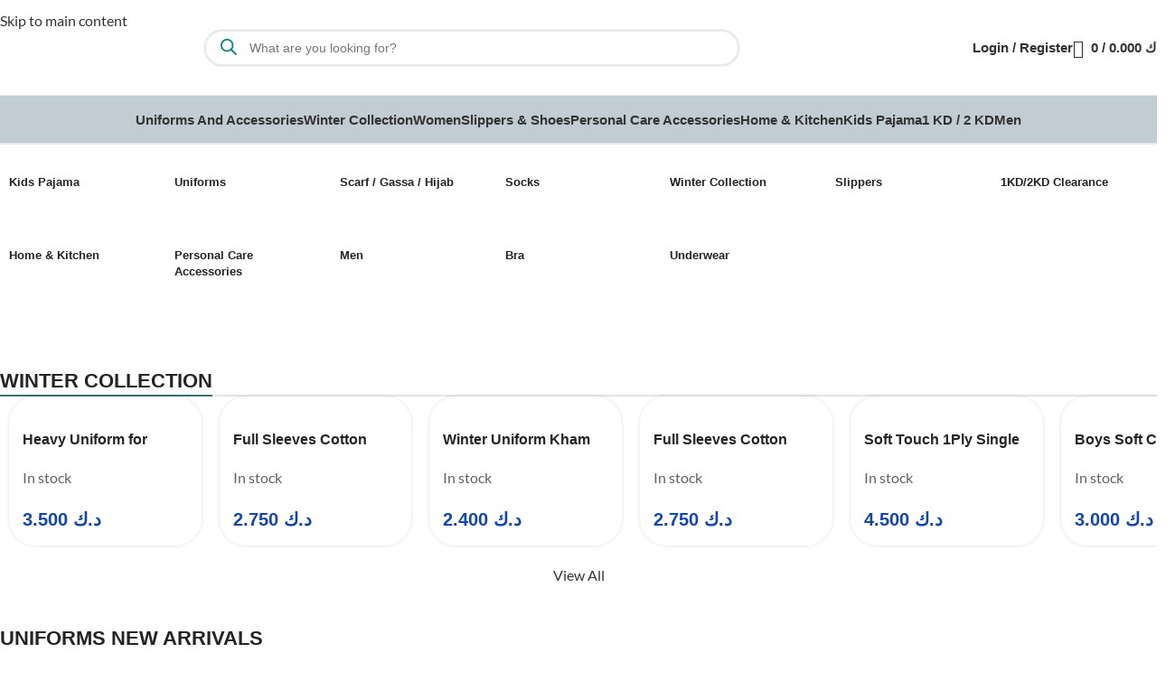

--- FILE ---
content_type: text/html; charset=UTF-8
request_url: https://alazharkw.com/
body_size: 49038
content:
<!DOCTYPE html>
<html lang="en-US">
<head>
	<meta charset="UTF-8">
	<link rel="profile" href="https://gmpg.org/xfn/11">
	<link rel="pingback" href="https://alazharkw.com/xmlrpc.php">

	<title>Al Azhar Kuwait &#8211; Online Shopping Kuwait</title>
<link data-rocket-prefetch href="https://connect.facebook.net" rel="dns-prefetch">
<link data-rocket-prefetch href="https://www.googletagmanager.com" rel="dns-prefetch">
<link crossorigin data-rocket-preload as="font" href="https://alazharkw.com/wp-content/cache/fonts/1/google-fonts/fonts/s/lato/v25/S6uyw4BMUTPHjx4wXg.woff2" rel="preload">
<link data-wpr-hosted-gf-parameters="family=Lato%3A400%2C700%7CMulish%3A400%2C600%2C800%2C700&display=swap" href="https://alazharkw.com/wp-content/cache/fonts/1/google-fonts/css/1/6/a/81e2a6edadf46a33ac2a5163e58e1.css" rel="stylesheet"><link rel="preload" data-rocket-preload as="image" href="https://alazharkw.com/wp-content/uploads/2024/01/beauty-main-600x900.jpg" imagesrcset="https://alazharkw.com/wp-content/uploads/2024/01/beauty-main-600x900.jpg 600w, https://alazharkw.com/wp-content/uploads/2024/01/beauty-main-150x225.jpg 150w, https://alazharkw.com/wp-content/uploads/2024/01/beauty-main-64x96.jpg 64w, https://alazharkw.com/wp-content/uploads/2024/01/beauty-main-200x300.jpg 200w, https://alazharkw.com/wp-content/uploads/2024/01/beauty-main-683x1024.jpg 683w, https://alazharkw.com/wp-content/uploads/2024/01/beauty-main-768x1152.jpg 768w, https://alazharkw.com/wp-content/uploads/2024/01/beauty-main.jpg 800w" imagesizes="(max-width: 600px) 100vw, 600px" fetchpriority="high">
<meta name='robots' content='max-image-preview:large' />
<script type='application/javascript'  id='pys-version-script'>console.log('PixelYourSite Free version 11.1.4.1');</script>
<link rel='dns-prefetch' href='//www.googletagmanager.com' />
<link rel='dns-prefetch' href='//fonts.googleapis.com' />
<link href='https://fonts.gstatic.com' crossorigin rel='preconnect' />
<link rel="alternate" type="application/rss+xml" title="Al Azhar Kuwait &raquo; Feed" href="https://alazharkw.com/feed/" />
<link rel="alternate" type="application/rss+xml" title="Al Azhar Kuwait &raquo; Comments Feed" href="https://alazharkw.com/comments/feed/" />
<link rel="alternate" title="oEmbed (JSON)" type="application/json+oembed" href="https://alazharkw.com/wp-json/oembed/1.0/embed?url=https%3A%2F%2Falazharkw.com%2F" />
<link rel="alternate" title="oEmbed (XML)" type="text/xml+oembed" href="https://alazharkw.com/wp-json/oembed/1.0/embed?url=https%3A%2F%2Falazharkw.com%2F&#038;format=xml" />
<style id='wp-img-auto-sizes-contain-inline-css' type='text/css'>
img:is([sizes=auto i],[sizes^="auto," i]){contain-intrinsic-size:3000px 1500px}
/*# sourceURL=wp-img-auto-sizes-contain-inline-css */
</style>
<style id='safe-svg-svg-icon-style-inline-css' type='text/css'>
.safe-svg-cover{text-align:center}.safe-svg-cover .safe-svg-inside{display:inline-block;max-width:100%}.safe-svg-cover svg{fill:currentColor;height:100%;max-height:100%;max-width:100%;width:100%}

/*# sourceURL=https://alazharkw.com/wp-content/plugins/safe-svg/dist/safe-svg-block-frontend.css */
</style>
<style id='woocommerce-inline-inline-css' type='text/css'>
.woocommerce form .form-row .required { visibility: visible; }
/*# sourceURL=woocommerce-inline-inline-css */
</style>
<link rel='stylesheet' id='dgwt-wcas-style-css' href='https://alazharkw.com/wp-content/cache/background-css/1/alazharkw.com/wp-content/plugins/ajax-search-for-woocommerce-premium/assets/css/style.min.css?ver=1.30.1&wpr_t=1768945888' type='text/css' media='all' />
<link data-minify="1" rel='stylesheet' id='elementor-icons-css' href='https://alazharkw.com/wp-content/cache/min/1/wp-content/plugins/elementor/assets/lib/eicons/css/elementor-icons.min.css?ver=1768919704' type='text/css' media='all' />
<link rel='stylesheet' id='elementor-frontend-css' href='https://alazharkw.com/wp-content/plugins/elementor/assets/css/frontend.min.css?ver=3.34.1' type='text/css' media='all' />
<link data-minify="1" rel='stylesheet' id='elementor-post-15-css' href='https://alazharkw.com/wp-content/cache/min/1/wp-content/uploads/elementor/css/post-15.css?ver=1768920492' type='text/css' media='all' />
<link rel='stylesheet' id='wd-widget-price-filter-css' href='https://alazharkw.com/wp-content/themes/woodmart/css/parts/woo-widget-price-filter.min.css?ver=8.3.6' type='text/css' media='all' />
<link rel='stylesheet' id='wd-widget-woo-other-css' href='https://alazharkw.com/wp-content/themes/woodmart/css/parts/woo-widget-other.min.css?ver=8.3.6' type='text/css' media='all' />
<link data-minify="1" rel='stylesheet' id='woo_discount_pro_style-css' href='https://alazharkw.com/wp-content/cache/min/1/wp-content/plugins/woo-discount-rules-pro/Assets/Css/awdr_style.css?ver=1768919704' type='text/css' media='all' />
<link rel='stylesheet' id='wd-style-base-css' href='https://alazharkw.com/wp-content/cache/background-css/1/alazharkw.com/wp-content/themes/woodmart/css/parts/base.min.css?ver=8.3.6&wpr_t=1768945888' type='text/css' media='all' />
<link rel='stylesheet' id='wd-helpers-wpb-elem-css' href='https://alazharkw.com/wp-content/themes/woodmart/css/parts/helpers-wpb-elem.min.css?ver=8.3.6' type='text/css' media='all' />
<link rel='stylesheet' id='wd-lazy-loading-css' href='https://alazharkw.com/wp-content/themes/woodmart/css/parts/opt-lazy-load.min.css?ver=8.3.6' type='text/css' media='all' />
<link rel='stylesheet' id='wd-elementor-base-css' href='https://alazharkw.com/wp-content/themes/woodmart/css/parts/int-elem-base.min.css?ver=8.3.6' type='text/css' media='all' />
<link rel='stylesheet' id='wd-elementor-pro-base-css' href='https://alazharkw.com/wp-content/themes/woodmart/css/parts/int-elementor-pro.min.css?ver=8.3.6' type='text/css' media='all' />
<link rel='stylesheet' id='wd-woocommerce-base-css' href='https://alazharkw.com/wp-content/themes/woodmart/css/parts/woocommerce-base.min.css?ver=8.3.6' type='text/css' media='all' />
<link rel='stylesheet' id='wd-mod-star-rating-css' href='https://alazharkw.com/wp-content/themes/woodmart/css/parts/mod-star-rating.min.css?ver=8.3.6' type='text/css' media='all' />
<link rel='stylesheet' id='wd-woocommerce-block-notices-css' href='https://alazharkw.com/wp-content/themes/woodmart/css/parts/woo-mod-block-notices.min.css?ver=8.3.6' type='text/css' media='all' />
<link rel='stylesheet' id='wd-woo-opt-hide-larger-price-css' href='https://alazharkw.com/wp-content/themes/woodmart/css/parts/woo-opt-hide-larger-price.min.css?ver=8.3.6' type='text/css' media='all' />
<link rel='stylesheet' id='wd-woo-mod-shop-attributes-css' href='https://alazharkw.com/wp-content/themes/woodmart/css/parts/woo-mod-shop-attributes.min.css?ver=8.3.6' type='text/css' media='all' />
<link rel='stylesheet' id='wd-header-base-css' href='https://alazharkw.com/wp-content/themes/woodmart/css/parts/header-base.min.css?ver=8.3.6' type='text/css' media='all' />
<link rel='stylesheet' id='wd-mod-tools-css' href='https://alazharkw.com/wp-content/themes/woodmart/css/parts/mod-tools.min.css?ver=8.3.6' type='text/css' media='all' />
<link rel='stylesheet' id='wd-header-elements-base-css' href='https://alazharkw.com/wp-content/themes/woodmart/css/parts/header-el-base.min.css?ver=8.3.6' type='text/css' media='all' />
<link rel='stylesheet' id='wd-social-icons-css' href='https://alazharkw.com/wp-content/themes/woodmart/css/parts/el-social-icons.min.css?ver=8.3.6' type='text/css' media='all' />
<link rel='stylesheet' id='wd-social-icons-styles-css' href='https://alazharkw.com/wp-content/themes/woodmart/css/parts/el-social-styles.min.css?ver=8.3.6' type='text/css' media='all' />
<link rel='stylesheet' id='wd-header-search-css' href='https://alazharkw.com/wp-content/themes/woodmart/css/parts/header-el-search.min.css?ver=8.3.6' type='text/css' media='all' />
<link rel='stylesheet' id='wd-header-search-form-css' href='https://alazharkw.com/wp-content/themes/woodmart/css/parts/header-el-search-form.min.css?ver=8.3.6' type='text/css' media='all' />
<link rel='stylesheet' id='wd-wd-search-form-css' href='https://alazharkw.com/wp-content/themes/woodmart/css/parts/wd-search-form.min.css?ver=8.3.6' type='text/css' media='all' />
<link rel='stylesheet' id='wd-wd-search-results-css' href='https://alazharkw.com/wp-content/themes/woodmart/css/parts/wd-search-results.min.css?ver=8.3.6' type='text/css' media='all' />
<link rel='stylesheet' id='wd-wd-search-dropdown-css' href='https://alazharkw.com/wp-content/themes/woodmart/css/parts/wd-search-dropdown.min.css?ver=8.3.6' type='text/css' media='all' />
<link rel='stylesheet' id='wd-wd-search-cat-css' href='https://alazharkw.com/wp-content/themes/woodmart/css/parts/wd-search-cat.min.css?ver=8.3.6' type='text/css' media='all' />
<link rel='stylesheet' id='wd-woo-mod-login-form-css' href='https://alazharkw.com/wp-content/themes/woodmart/css/parts/woo-mod-login-form.min.css?ver=8.3.6' type='text/css' media='all' />
<link rel='stylesheet' id='wd-header-my-account-css' href='https://alazharkw.com/wp-content/themes/woodmart/css/parts/header-el-my-account.min.css?ver=8.3.6' type='text/css' media='all' />
<link rel='stylesheet' id='wd-header-cart-side-css' href='https://alazharkw.com/wp-content/themes/woodmart/css/parts/header-el-cart-side.min.css?ver=8.3.6' type='text/css' media='all' />
<link rel='stylesheet' id='wd-woo-mod-quantity-css' href='https://alazharkw.com/wp-content/themes/woodmart/css/parts/woo-mod-quantity.min.css?ver=8.3.6' type='text/css' media='all' />
<link rel='stylesheet' id='wd-header-cart-css' href='https://alazharkw.com/wp-content/themes/woodmart/css/parts/header-el-cart.min.css?ver=8.3.6' type='text/css' media='all' />
<link rel='stylesheet' id='wd-widget-shopping-cart-css' href='https://alazharkw.com/wp-content/themes/woodmart/css/parts/woo-widget-shopping-cart.min.css?ver=8.3.6' type='text/css' media='all' />
<link rel='stylesheet' id='wd-widget-product-list-css' href='https://alazharkw.com/wp-content/themes/woodmart/css/parts/woo-widget-product-list.min.css?ver=8.3.6' type='text/css' media='all' />
<link rel='stylesheet' id='wd-header-mobile-nav-dropdown-css' href='https://alazharkw.com/wp-content/themes/woodmart/css/parts/header-el-mobile-nav-dropdown.min.css?ver=8.3.6' type='text/css' media='all' />
<link rel='stylesheet' id='wd-woo-categories-loop-css' href='https://alazharkw.com/wp-content/themes/woodmart/css/parts/woo-categories-loop.min.css?ver=8.3.6' type='text/css' media='all' />
<link rel='stylesheet' id='wd-categories-loop-css' href='https://alazharkw.com/wp-content/themes/woodmart/css/parts/woo-categories-loop-old.min.css?ver=8.3.6' type='text/css' media='all' />
<link rel='stylesheet' id='wd-tabs-css' href='https://alazharkw.com/wp-content/themes/woodmart/css/parts/el-tabs.min.css?ver=8.3.6' type='text/css' media='all' />
<link rel='stylesheet' id='wd-product-tabs-css' href='https://alazharkw.com/wp-content/themes/woodmart/css/parts/el-product-tabs.min.css?ver=8.3.6' type='text/css' media='all' />
<link rel='stylesheet' id='wd-sticky-loader-css' href='https://alazharkw.com/wp-content/themes/woodmart/css/parts/mod-sticky-loader.min.css?ver=8.3.6' type='text/css' media='all' />
<link rel='stylesheet' id='wd-product-loop-css' href='https://alazharkw.com/wp-content/themes/woodmart/css/parts/woo-product-loop.min.css?ver=8.3.6' type='text/css' media='all' />
<link rel='stylesheet' id='wd-product-loop-tiled-css' href='https://alazharkw.com/wp-content/themes/woodmart/css/parts/woo-product-loop-tiled.min.css?ver=8.3.6' type='text/css' media='all' />
<link rel='stylesheet' id='wd-woo-mod-quantity-overlap-css' href='https://alazharkw.com/wp-content/themes/woodmart/css/parts/woo-mod-quantity-overlap.min.css?ver=8.3.6' type='text/css' media='all' />
<link rel='stylesheet' id='wd-woo-opt-products-bg-css' href='https://alazharkw.com/wp-content/themes/woodmart/css/parts/woo-opt-products-bg.min.css?ver=8.3.6' type='text/css' media='all' />
<link rel='stylesheet' id='wd-woo-opt-products-shadow-css' href='https://alazharkw.com/wp-content/themes/woodmart/css/parts/woo-opt-products-shadow.min.css?ver=8.3.6' type='text/css' media='all' />
<link rel='stylesheet' id='wd-bordered-product-css' href='https://alazharkw.com/wp-content/themes/woodmart/css/parts/woo-opt-bordered-product.min.css?ver=8.3.6' type='text/css' media='all' />
<link rel='stylesheet' id='wd-woo-opt-title-limit-css' href='https://alazharkw.com/wp-content/themes/woodmart/css/parts/woo-opt-title-limit.min.css?ver=8.3.6' type='text/css' media='all' />
<link rel='stylesheet' id='wd-swiper-css' href='https://alazharkw.com/wp-content/themes/woodmart/css/parts/lib-swiper.min.css?ver=8.3.6' type='text/css' media='all' />
<link rel='stylesheet' id='wd-mfp-popup-css' href='https://alazharkw.com/wp-content/themes/woodmart/css/parts/lib-magnific-popup.min.css?ver=8.3.6' type='text/css' media='all' />
<link rel='stylesheet' id='wd-mod-animations-transform-css' href='https://alazharkw.com/wp-content/themes/woodmart/css/parts/mod-animations-transform.min.css?ver=8.3.6' type='text/css' media='all' />
<link rel='stylesheet' id='wd-mod-transform-css' href='https://alazharkw.com/wp-content/themes/woodmart/css/parts/mod-transform.min.css?ver=8.3.6' type='text/css' media='all' />
<link rel='stylesheet' id='wd-woo-mod-stock-status-css' href='https://alazharkw.com/wp-content/themes/woodmart/css/parts/woo-mod-stock-status.min.css?ver=8.3.6' type='text/css' media='all' />
<link rel='stylesheet' id='wd-woo-opt-grid-gallery-css' href='https://alazharkw.com/wp-content/themes/woodmart/css/parts/woo-opt-grid-gallery.min.css?ver=8.3.6' type='text/css' media='all' />
<link rel='stylesheet' id='wd-swiper-arrows-css' href='https://alazharkw.com/wp-content/themes/woodmart/css/parts/lib-swiper-arrows.min.css?ver=8.3.6' type='text/css' media='all' />
<link rel='stylesheet' id='wd-button-css' href='https://alazharkw.com/wp-content/themes/woodmart/css/parts/el-button.min.css?ver=8.3.6' type='text/css' media='all' />
<link rel='stylesheet' id='wd-woo-mod-product-labels-css' href='https://alazharkw.com/wp-content/themes/woodmart/css/parts/woo-mod-product-labels.min.css?ver=8.3.6' type='text/css' media='all' />
<link rel='stylesheet' id='wd-woo-opt-stretch-cont-css' href='https://alazharkw.com/wp-content/themes/woodmart/css/parts/woo-opt-stretch-cont.min.css?ver=8.3.6' type='text/css' media='all' />
<link rel='stylesheet' id='wd-widget-collapse-css' href='https://alazharkw.com/wp-content/themes/woodmart/css/parts/opt-widget-collapse.min.css?ver=8.3.6' type='text/css' media='all' />
<link rel='stylesheet' id='wd-footer-base-css' href='https://alazharkw.com/wp-content/themes/woodmart/css/parts/footer-base.min.css?ver=8.3.6' type='text/css' media='all' />
<link rel='stylesheet' id='wd-info-box-css' href='https://alazharkw.com/wp-content/themes/woodmart/css/parts/el-info-box.min.css?ver=8.3.6' type='text/css' media='all' />
<link rel='stylesheet' id='wd-text-block-css' href='https://alazharkw.com/wp-content/themes/woodmart/css/parts/el-text-block.min.css?ver=8.3.6' type='text/css' media='all' />
<link rel='stylesheet' id='wd-mod-nav-menu-label-css' href='https://alazharkw.com/wp-content/themes/woodmart/css/parts/mod-nav-menu-label.min.css?ver=8.3.6' type='text/css' media='all' />
<link rel='stylesheet' id='wd-scroll-top-css' href='https://alazharkw.com/wp-content/themes/woodmart/css/parts/opt-scrolltotop.min.css?ver=8.3.6' type='text/css' media='all' />
<link rel='stylesheet' id='wd-header-my-account-sidebar-css' href='https://alazharkw.com/wp-content/themes/woodmart/css/parts/header-el-my-account-sidebar.min.css?ver=8.3.6' type='text/css' media='all' />
<link rel='stylesheet' id='wd-bottom-toolbar-css' href='https://alazharkw.com/wp-content/themes/woodmart/css/parts/opt-bottom-toolbar.min.css?ver=8.3.6' type='text/css' media='all' />
<link data-minify="1" rel='stylesheet' id='xts-style-theme_settings_default-css' href='https://alazharkw.com/wp-content/cache/min/1/wp-content/uploads/2025/12/xts-theme_settings_default-1764861871.css?ver=1768919704' type='text/css' media='all' />

<style id='rocket-lazyload-inline-css' type='text/css'>
.rll-youtube-player{position:relative;padding-bottom:56.23%;height:0;overflow:hidden;max-width:100%;}.rll-youtube-player:focus-within{outline: 2px solid currentColor;outline-offset: 5px;}.rll-youtube-player iframe{position:absolute;top:0;left:0;width:100%;height:100%;z-index:100;background:0 0}.rll-youtube-player img{bottom:0;display:block;left:0;margin:auto;max-width:100%;width:100%;position:absolute;right:0;top:0;border:none;height:auto;-webkit-transition:.4s all;-moz-transition:.4s all;transition:.4s all}.rll-youtube-player img:hover{-webkit-filter:brightness(75%)}.rll-youtube-player .play{height:100%;width:100%;left:0;top:0;position:absolute;background:var(--wpr-bg-4665fd27-64ae-4c08-8c68-4eefe9f3b79c) no-repeat center;background-color: transparent !important;cursor:pointer;border:none;}
/*# sourceURL=rocket-lazyload-inline-css */
</style>
<link rel='stylesheet' id='elementor-icons-shared-0-css' href='https://alazharkw.com/wp-content/plugins/elementor/assets/lib/font-awesome/css/fontawesome.min.css?ver=5.15.3' type='text/css' media='all' />
<link data-minify="1" rel='stylesheet' id='elementor-icons-fa-solid-css' href='https://alazharkw.com/wp-content/cache/min/1/wp-content/plugins/elementor/assets/lib/font-awesome/css/solid.min.css?ver=1768920492' type='text/css' media='all' />
<script type="text/javascript" id="jquery-core-js-extra">
/* <![CDATA[ */
var pysFacebookRest = {"restApiUrl":"https://alazharkw.com/wp-json/pys-facebook/v1/event","debug":""};
//# sourceURL=jquery-core-js-extra
/* ]]> */
</script>
<script type="text/javascript" src="https://alazharkw.com/wp-includes/js/jquery/jquery.min.js?ver=3.7.1" id="jquery-core-js"></script>
<script type="text/javascript" src="https://alazharkw.com/wp-includes/js/jquery/jquery-migrate.min.js?ver=3.4.1" id="jquery-migrate-js"></script>
<script type="text/javascript" src="https://alazharkw.com/wp-content/plugins/woocommerce/assets/js/jquery-blockui/jquery.blockUI.min.js?ver=2.7.0-wc.10.4.3" id="wc-jquery-blockui-js" defer="defer" data-wp-strategy="defer"></script>
<script type="text/javascript" id="wc-add-to-cart-js-extra">
/* <![CDATA[ */
var wc_add_to_cart_params = {"ajax_url":"/wp-admin/admin-ajax.php","wc_ajax_url":"/?wc-ajax=%%endpoint%%","i18n_view_cart":"View cart","cart_url":"https://alazharkw.com/cart/","is_cart":"","cart_redirect_after_add":"no"};
//# sourceURL=wc-add-to-cart-js-extra
/* ]]> */
</script>
<script type="text/javascript" src="https://alazharkw.com/wp-content/plugins/woocommerce/assets/js/frontend/add-to-cart.min.js?ver=10.4.3" id="wc-add-to-cart-js" defer="defer" data-wp-strategy="defer"></script>
<script type="text/javascript" src="https://alazharkw.com/wp-content/plugins/woocommerce/assets/js/js-cookie/js.cookie.min.js?ver=2.1.4-wc.10.4.3" id="wc-js-cookie-js" defer="defer" data-wp-strategy="defer"></script>
<script type="text/javascript" id="woocommerce-js-extra">
/* <![CDATA[ */
var woocommerce_params = {"ajax_url":"/wp-admin/admin-ajax.php","wc_ajax_url":"/?wc-ajax=%%endpoint%%","i18n_password_show":"Show password","i18n_password_hide":"Hide password"};
//# sourceURL=woocommerce-js-extra
/* ]]> */
</script>
<script type="text/javascript" src="https://alazharkw.com/wp-content/plugins/woocommerce/assets/js/frontend/woocommerce.min.js?ver=10.4.3" id="woocommerce-js" defer="defer" data-wp-strategy="defer"></script>
<script type="text/javascript" src="https://alazharkw.com/wp-content/plugins/pixelyoursite/dist/scripts/jquery.bind-first-0.2.3.min.js?ver=0.2.3" id="jquery-bind-first-js"></script>
<script type="text/javascript" src="https://alazharkw.com/wp-content/plugins/pixelyoursite/dist/scripts/js.cookie-2.1.3.min.js?ver=2.1.3" id="js-cookie-pys-js"></script>
<script type="text/javascript" src="https://alazharkw.com/wp-content/plugins/pixelyoursite/dist/scripts/tld.min.js?ver=2.3.1" id="js-tld-js"></script>
<script type="text/javascript" id="pys-js-extra">
/* <![CDATA[ */
var pysOptions = {"staticEvents":{"facebook":{"init_event":[{"delay":0,"type":"static","ajaxFire":false,"name":"PageView","pixelIds":["1507048756872752"],"eventID":"300bc3b9-74f0-4fca-af5e-be38a41021be","params":{"page_title":"Home","post_type":"page","post_id":15,"plugin":"PixelYourSite","user_role":"guest","event_url":"alazharkw.com/"},"e_id":"init_event","ids":[],"hasTimeWindow":false,"timeWindow":0,"woo_order":"","edd_order":""}]}},"dynamicEvents":{"automatic_event_form":{"facebook":{"delay":0,"type":"dyn","name":"Form","pixelIds":["1507048756872752"],"eventID":"f3c3237b-ad4e-4734-8d37-062868c801a7","params":{"page_title":"Home","post_type":"page","post_id":15,"plugin":"PixelYourSite","user_role":"guest","event_url":"alazharkw.com/"},"e_id":"automatic_event_form","ids":[],"hasTimeWindow":false,"timeWindow":0,"woo_order":"","edd_order":""}},"automatic_event_download":{"facebook":{"delay":0,"type":"dyn","name":"Download","extensions":["","doc","exe","js","pdf","ppt","tgz","zip","xls"],"pixelIds":["1507048756872752"],"eventID":"de1747fa-b416-493e-8f1f-87e8a194c366","params":{"page_title":"Home","post_type":"page","post_id":15,"plugin":"PixelYourSite","user_role":"guest","event_url":"alazharkw.com/"},"e_id":"automatic_event_download","ids":[],"hasTimeWindow":false,"timeWindow":0,"woo_order":"","edd_order":""}},"automatic_event_comment":{"facebook":{"delay":0,"type":"dyn","name":"Comment","pixelIds":["1507048756872752"],"eventID":"00890067-4c6d-4b22-810f-f76c0dfb2938","params":{"page_title":"Home","post_type":"page","post_id":15,"plugin":"PixelYourSite","user_role":"guest","event_url":"alazharkw.com/"},"e_id":"automatic_event_comment","ids":[],"hasTimeWindow":false,"timeWindow":0,"woo_order":"","edd_order":""}},"automatic_event_scroll":{"facebook":{"delay":0,"type":"dyn","name":"PageScroll","scroll_percent":30,"pixelIds":["1507048756872752"],"eventID":"21ab0c29-3e09-4a18-b042-a11f05daa06a","params":{"page_title":"Home","post_type":"page","post_id":15,"plugin":"PixelYourSite","user_role":"guest","event_url":"alazharkw.com/"},"e_id":"automatic_event_scroll","ids":[],"hasTimeWindow":false,"timeWindow":0,"woo_order":"","edd_order":""}},"automatic_event_time_on_page":{"facebook":{"delay":0,"type":"dyn","name":"TimeOnPage","time_on_page":30,"pixelIds":["1507048756872752"],"eventID":"5ed9009b-50d5-4d82-8940-4a2d0a1d5fee","params":{"page_title":"Home","post_type":"page","post_id":15,"plugin":"PixelYourSite","user_role":"guest","event_url":"alazharkw.com/"},"e_id":"automatic_event_time_on_page","ids":[],"hasTimeWindow":false,"timeWindow":0,"woo_order":"","edd_order":""}}},"triggerEvents":[],"triggerEventTypes":[],"facebook":{"pixelIds":["1507048756872752"],"advancedMatching":[],"advancedMatchingEnabled":true,"removeMetadata":false,"wooVariableAsSimple":false,"serverApiEnabled":true,"wooCRSendFromServer":false,"send_external_id":null,"enabled_medical":false,"do_not_track_medical_param":["event_url","post_title","page_title","landing_page","content_name","categories","category_name","tags"],"meta_ldu":false},"debug":"","siteUrl":"https://alazharkw.com","ajaxUrl":"https://alazharkw.com/wp-admin/admin-ajax.php","ajax_event":"32be8881e2","enable_remove_download_url_param":"1","cookie_duration":"7","last_visit_duration":"60","enable_success_send_form":"","ajaxForServerEvent":"1","ajaxForServerStaticEvent":"1","useSendBeacon":"1","send_external_id":"1","external_id_expire":"180","track_cookie_for_subdomains":"1","google_consent_mode":"1","gdpr":{"ajax_enabled":false,"all_disabled_by_api":false,"facebook_disabled_by_api":false,"analytics_disabled_by_api":false,"google_ads_disabled_by_api":false,"pinterest_disabled_by_api":false,"bing_disabled_by_api":false,"reddit_disabled_by_api":false,"externalID_disabled_by_api":false,"facebook_prior_consent_enabled":true,"analytics_prior_consent_enabled":true,"google_ads_prior_consent_enabled":null,"pinterest_prior_consent_enabled":true,"bing_prior_consent_enabled":true,"cookiebot_integration_enabled":false,"cookiebot_facebook_consent_category":"marketing","cookiebot_analytics_consent_category":"statistics","cookiebot_tiktok_consent_category":"marketing","cookiebot_google_ads_consent_category":"marketing","cookiebot_pinterest_consent_category":"marketing","cookiebot_bing_consent_category":"marketing","consent_magic_integration_enabled":false,"real_cookie_banner_integration_enabled":false,"cookie_notice_integration_enabled":false,"cookie_law_info_integration_enabled":false,"analytics_storage":{"enabled":true,"value":"granted","filter":false},"ad_storage":{"enabled":true,"value":"granted","filter":false},"ad_user_data":{"enabled":true,"value":"granted","filter":false},"ad_personalization":{"enabled":true,"value":"granted","filter":false}},"cookie":{"disabled_all_cookie":false,"disabled_start_session_cookie":false,"disabled_advanced_form_data_cookie":false,"disabled_landing_page_cookie":false,"disabled_first_visit_cookie":false,"disabled_trafficsource_cookie":false,"disabled_utmTerms_cookie":false,"disabled_utmId_cookie":false},"tracking_analytics":{"TrafficSource":"direct","TrafficLanding":"undefined","TrafficUtms":[],"TrafficUtmsId":[]},"GATags":{"ga_datalayer_type":"default","ga_datalayer_name":"dataLayerPYS"},"woo":{"enabled":true,"enabled_save_data_to_orders":true,"addToCartOnButtonEnabled":true,"addToCartOnButtonValueEnabled":true,"addToCartOnButtonValueOption":"price","singleProductId":null,"removeFromCartSelector":"form.woocommerce-cart-form .remove","addToCartCatchMethod":"add_cart_hook","is_order_received_page":false,"containOrderId":false},"edd":{"enabled":false},"cache_bypass":"1768935086"};
//# sourceURL=pys-js-extra
/* ]]> */
</script>
<script data-minify="1" type="text/javascript" src="https://alazharkw.com/wp-content/cache/min/1/wp-content/plugins/pixelyoursite/dist/scripts/public.js?ver=1764861810" id="pys-js"></script>

<!-- Google tag (gtag.js) snippet added by Site Kit -->
<!-- Google Analytics snippet added by Site Kit -->
<script type="text/javascript" src="https://www.googletagmanager.com/gtag/js?id=GT-5R8HR93" id="google_gtagjs-js" async></script>
<script type="text/javascript" id="google_gtagjs-js-after">
/* <![CDATA[ */
window.dataLayer = window.dataLayer || [];function gtag(){dataLayer.push(arguments);}
gtag("set","linker",{"domains":["alazharkw.com"]});
gtag("js", new Date());
gtag("set", "developer_id.dZTNiMT", true);
gtag("config", "GT-5R8HR93");
//# sourceURL=google_gtagjs-js-after
/* ]]> */
</script>
<script type="text/javascript" src="https://alazharkw.com/wp-content/themes/woodmart/js/libs/device.min.js?ver=8.3.6" id="wd-device-library-js"></script>
<script type="text/javascript" src="https://alazharkw.com/wp-content/themes/woodmart/js/scripts/global/scrollBar.min.js?ver=8.3.6" id="wd-scrollbar-js"></script>
<link rel="https://api.w.org/" href="https://alazharkw.com/wp-json/" /><link rel="alternate" title="JSON" type="application/json" href="https://alazharkw.com/wp-json/wp/v2/pages/15" /><link rel="EditURI" type="application/rsd+xml" title="RSD" href="https://alazharkw.com/xmlrpc.php?rsd" />
<meta name="generator" content="WordPress 6.9" />
<meta name="generator" content="WooCommerce 10.4.3" />
<link rel="canonical" href="https://alazharkw.com/" />
<link rel='shortlink' href='https://alazharkw.com/' />
<meta name="generator" content="Site Kit by Google 1.170.0" />		<style>
			.dgwt-wcas-ico-magnifier,.dgwt-wcas-ico-magnifier-handler{max-width:20px}.dgwt-wcas-search-wrapp{max-width:600px}.dgwt-wcas-search-wrapp .dgwt-wcas-sf-wrapp input[type=search].dgwt-wcas-search-input,.dgwt-wcas-search-wrapp .dgwt-wcas-sf-wrapp input[type=search].dgwt-wcas-search-input:hover,.dgwt-wcas-search-wrapp .dgwt-wcas-sf-wrapp input[type=search].dgwt-wcas-search-input:focus{background-color:#e8eaed;color:#488983;border-color:#e8eaed}.dgwt-wcas-sf-wrapp input[type=search].dgwt-wcas-search-input::placeholder{color:#488983;opacity:.3}.dgwt-wcas-sf-wrapp input[type=search].dgwt-wcas-search-input::-webkit-input-placeholder{color:#488983;opacity:.3}.dgwt-wcas-sf-wrapp input[type=search].dgwt-wcas-search-input:-moz-placeholder{color:#488983;opacity:.3}.dgwt-wcas-sf-wrapp input[type=search].dgwt-wcas-search-input::-moz-placeholder{color:#488983;opacity:.3}.dgwt-wcas-sf-wrapp input[type=search].dgwt-wcas-search-input:-ms-input-placeholder{color:#488983}.dgwt-wcas-no-submit.dgwt-wcas-search-wrapp .dgwt-wcas-ico-magnifier path,.dgwt-wcas-search-wrapp .dgwt-wcas-close path{fill:#488983}.dgwt-wcas-loader-circular-path{stroke:#488983}.dgwt-wcas-preloader{opacity:.6}.dgwt-wcas-search-wrapp .dgwt-wcas-sf-wrapp .dgwt-wcas-search-submit::before{}.dgwt-wcas-search-wrapp .dgwt-wcas-sf-wrapp .dgwt-wcas-search-submit:hover::before,.dgwt-wcas-search-wrapp .dgwt-wcas-sf-wrapp .dgwt-wcas-search-submit:focus::before{}.dgwt-wcas-search-wrapp .dgwt-wcas-sf-wrapp .dgwt-wcas-search-submit,.dgwt-wcas-om-bar .dgwt-wcas-om-return{color:#088776}.dgwt-wcas-search-wrapp .dgwt-wcas-ico-magnifier,.dgwt-wcas-search-wrapp .dgwt-wcas-sf-wrapp .dgwt-wcas-search-submit svg path,.dgwt-wcas-om-bar .dgwt-wcas-om-return svg path{fill:#088776}.dgwt-wcas-inner-preloader{background-image:var(--wpr-bg-fb09cc72-8ffe-4496-821c-d88c36895f53)}.dgwt-wcas-inner-preloader *{display:none}		</style>
							<meta name="viewport" content="width=device-width, initial-scale=1.0, maximum-scale=1.0, user-scalable=no">
										<noscript><style>.woocommerce-product-gallery{ opacity: 1 !important; }</style></noscript>
	<style type="text/css">.recentcomments a{display:inline !important;padding:0 !important;margin:0 !important;}</style>			<style>
				.e-con.e-parent:nth-of-type(n+4):not(.e-lazyloaded):not(.e-no-lazyload),
				.e-con.e-parent:nth-of-type(n+4):not(.e-lazyloaded):not(.e-no-lazyload) * {
					background-image: none !important;
				}
				@media screen and (max-height: 1024px) {
					.e-con.e-parent:nth-of-type(n+3):not(.e-lazyloaded):not(.e-no-lazyload),
					.e-con.e-parent:nth-of-type(n+3):not(.e-lazyloaded):not(.e-no-lazyload) * {
						background-image: none !important;
					}
				}
				@media screen and (max-height: 640px) {
					.e-con.e-parent:nth-of-type(n+2):not(.e-lazyloaded):not(.e-no-lazyload),
					.e-con.e-parent:nth-of-type(n+2):not(.e-lazyloaded):not(.e-no-lazyload) * {
						background-image: none !important;
					}
				}
			</style>
			<link rel="icon" href="https://alazharkw.com/wp-content/uploads/2023/12/cropped-alazhar-32x32.jpg" sizes="32x32" />
<link rel="icon" href="https://alazharkw.com/wp-content/uploads/2023/12/cropped-alazhar-192x192.jpg" sizes="192x192" />
<link rel="apple-touch-icon" href="https://alazharkw.com/wp-content/uploads/2023/12/cropped-alazhar-180x180.jpg" />
<meta name="msapplication-TileImage" content="https://alazharkw.com/wp-content/uploads/2023/12/cropped-alazhar-270x270.jpg" />
<style>
		
		</style>			<style id="wd-style-header_937177-css" data-type="wd-style-header_937177">
				:root{
	--wd-top-bar-h: .00001px;
	--wd-top-bar-sm-h: .00001px;
	--wd-top-bar-sticky-h: .00001px;
	--wd-top-bar-brd-w: .00001px;

	--wd-header-general-h: 105px;
	--wd-header-general-sm-h: 60px;
	--wd-header-general-sticky-h: .00001px;
	--wd-header-general-brd-w: 1px;

	--wd-header-bottom-h: 52px;
	--wd-header-bottom-sm-h: 52px;
	--wd-header-bottom-sticky-h: 52px;
	--wd-header-bottom-brd-w: 2px;

	--wd-header-clone-h: .00001px;

	--wd-header-brd-w: calc(var(--wd-top-bar-brd-w) + var(--wd-header-general-brd-w) + var(--wd-header-bottom-brd-w));
	--wd-header-h: calc(var(--wd-top-bar-h) + var(--wd-header-general-h) + var(--wd-header-bottom-h) + var(--wd-header-brd-w));
	--wd-header-sticky-h: calc(var(--wd-top-bar-sticky-h) + var(--wd-header-general-sticky-h) + var(--wd-header-bottom-sticky-h) + var(--wd-header-clone-h) + var(--wd-header-brd-w));
	--wd-header-sm-h: calc(var(--wd-top-bar-sm-h) + var(--wd-header-general-sm-h) + var(--wd-header-bottom-sm-h) + var(--wd-header-brd-w));
}




:root:has(.whb-general-header.whb-border-boxed) {
	--wd-header-general-brd-w: .00001px;
}

@media (max-width: 1024px) {
:root:has(.whb-general-header.whb-hidden-mobile) {
	--wd-header-general-brd-w: .00001px;
}
}

:root:has(.whb-header-bottom.whb-border-boxed) {
	--wd-header-bottom-brd-w: .00001px;
}

@media (max-width: 1024px) {
:root:has(.whb-header-bottom.whb-hidden-mobile) {
	--wd-header-bottom-brd-w: .00001px;
}
}

.whb-header-bottom .wd-dropdown {
	margin-top: 5px;
}

.whb-header-bottom .wd-dropdown:after {
	height: 16px;
}

.whb-sticked .whb-header-bottom .wd-dropdown:not(.sub-sub-menu) {
	margin-top: 5px;
}

.whb-sticked .whb-header-bottom .wd-dropdown:not(.sub-sub-menu):after {
	height: 16px;
}


		
.whb-top-bar {
	background-color: rgba(59, 113, 115, 1);
}

.whb-9x1ytaxq7aphtb3npidp {
	--wd-form-brd-radius: 35px;
}
.whb-9x1ytaxq7aphtb3npidp.wd-search-form.wd-header-search-form .searchform {
	--wd-form-color: rgba(73, 73, 73, 1);
	--wd-form-placeholder-color: rgba(206, 206, 206, 1);
	--wd-form-brd-color: rgba(232, 234, 237, 1);
	--wd-form-brd-color-focus: rgba(213, 213, 213, 1);
	--wd-form-bg: rgba(232, 234, 237, 1);
}
.whb-general-header {
	border-color: rgba(232, 232, 232, 1);border-bottom-width: 1px;border-bottom-style: solid;
}

.whb-70vvwtvdc8fbho1d226a form.searchform {
	--wd-form-height: 42px;
}
.whb-header-bottom {
	background-color: rgba(194, 204, 211, 1);border-color: rgba(232, 232, 232, 1);border-bottom-width: 2px;border-bottom-style: solid;
}
			</style>
			<noscript><style id="rocket-lazyload-nojs-css">.rll-youtube-player, [data-lazy-src]{display:none !important;}</style></noscript><style id="wpr-lazyload-bg-container"></style><style id="wpr-lazyload-bg-exclusion"></style>
<noscript>
<style id="wpr-lazyload-bg-nostyle">.dgwt-wcas-inner-preloader{--wpr-bg-6ae6eeeb-8ff3-42cc-b03d-096f6e6daf82: url('https://alazharkw.com/wp-content/plugins/ajax-search-for-woocommerce-premium/assets/img/preloader.gif');}input[type="date"]{--wpr-bg-f6a16a80-9fe3-4967-827c-52d143dc956b: url('https://alazharkw.com/wp-content/themes/woodmart/inc/admin/assets/images/calend-d.svg');}[class*="color-scheme-light"] input[type='date']{--wpr-bg-892cecc2-7258-446a-bfe1-63e57befa059: url('https://alazharkw.com/wp-content/themes/woodmart/inc/admin/assets/images/calend-l.svg');}.rll-youtube-player .play{--wpr-bg-4665fd27-64ae-4c08-8c68-4eefe9f3b79c: url('https://alazharkw.com/wp-content/plugins/wp-rocket/assets/img/youtube.png');}.dgwt-wcas-inner-preloader{--wpr-bg-fb09cc72-8ffe-4496-821c-d88c36895f53: url('https://alazharkw.com/wp-content/uploads/2023/12/cropped-alazhar.jpg');}</style>
</noscript>
<script type="application/javascript">const rocket_pairs = [{"selector":".dgwt-wcas-inner-preloader","style":".dgwt-wcas-inner-preloader{--wpr-bg-6ae6eeeb-8ff3-42cc-b03d-096f6e6daf82: url('https:\/\/alazharkw.com\/wp-content\/plugins\/ajax-search-for-woocommerce-premium\/assets\/img\/preloader.gif');}","hash":"6ae6eeeb-8ff3-42cc-b03d-096f6e6daf82","url":"https:\/\/alazharkw.com\/wp-content\/plugins\/ajax-search-for-woocommerce-premium\/assets\/img\/preloader.gif"},{"selector":"input[type=\"date\"]","style":"input[type=\"date\"]{--wpr-bg-f6a16a80-9fe3-4967-827c-52d143dc956b: url('https:\/\/alazharkw.com\/wp-content\/themes\/woodmart\/inc\/admin\/assets\/images\/calend-d.svg');}","hash":"f6a16a80-9fe3-4967-827c-52d143dc956b","url":"https:\/\/alazharkw.com\/wp-content\/themes\/woodmart\/inc\/admin\/assets\/images\/calend-d.svg"},{"selector":"[class*=\"color-scheme-light\"] input[type='date']","style":"[class*=\"color-scheme-light\"] input[type='date']{--wpr-bg-892cecc2-7258-446a-bfe1-63e57befa059: url('https:\/\/alazharkw.com\/wp-content\/themes\/woodmart\/inc\/admin\/assets\/images\/calend-l.svg');}","hash":"892cecc2-7258-446a-bfe1-63e57befa059","url":"https:\/\/alazharkw.com\/wp-content\/themes\/woodmart\/inc\/admin\/assets\/images\/calend-l.svg"},{"selector":".rll-youtube-player .play","style":".rll-youtube-player .play{--wpr-bg-4665fd27-64ae-4c08-8c68-4eefe9f3b79c: url('https:\/\/alazharkw.com\/wp-content\/plugins\/wp-rocket\/assets\/img\/youtube.png');}","hash":"4665fd27-64ae-4c08-8c68-4eefe9f3b79c","url":"https:\/\/alazharkw.com\/wp-content\/plugins\/wp-rocket\/assets\/img\/youtube.png"},{"selector":".dgwt-wcas-inner-preloader","style":".dgwt-wcas-inner-preloader{--wpr-bg-fb09cc72-8ffe-4496-821c-d88c36895f53: url('https:\/\/alazharkw.com\/wp-content\/uploads\/2023\/12\/cropped-alazhar.jpg');}","hash":"fb09cc72-8ffe-4496-821c-d88c36895f53","url":"https:\/\/alazharkw.com\/wp-content\/uploads\/2023\/12\/cropped-alazhar.jpg"}]; const rocket_excluded_pairs = [];</script><meta name="generator" content="WP Rocket 3.20.1.2" data-wpr-features="wpr_lazyload_css_bg_img wpr_minify_js wpr_lazyload_images wpr_lazyload_iframes wpr_preconnect_external_domains wpr_auto_preload_fonts wpr_oci wpr_minify_css wpr_preload_links wpr_host_fonts_locally wpr_desktop" /></head>

<body class="home wp-singular page-template-default page page-id-15 wp-theme-woodmart theme-woodmart woocommerce-no-js wrapper-custom  sticky-footer-on categories-accordion-on woodmart-ajax-shop-on sticky-toolbar-on hide-larger-price elementor-default elementor-page elementor-page-15">
			<script type="text/javascript" id="wd-flicker-fix">// Flicker fix.</script>		<div  class="wd-skip-links">
						<a href="#main-content" class="wd-skip-content btn">
				Skip to main content			</a>
		</div>
			
	
	<div  class="wd-page-wrapper website-wrapper">
									<header  class="whb-header whb-header_937177 whb-sticky-shadow whb-scroll-slide whb-sticky-real">
					<div  class="whb-main-header">
	
<div class="whb-row whb-top-bar whb-not-sticky-row whb-with-bg whb-without-border whb-color-light whb-hidden-desktop whb-hidden-mobile whb-flex-flex-middle">
	<div class="container">
		<div class="whb-flex-row whb-top-bar-inner">
			<div class="whb-column whb-col-left whb-column5 whb-visible-lg">
	
<div class="wd-header-text reset-last-child whb-y4ro7npestv02kyrww49 wd-inline"></div>
</div>
<div class="whb-column whb-col-center whb-column6 whb-visible-lg whb-empty-column">
	</div>
<div class="whb-column whb-col-right whb-column7 whb-visible-lg">
	<nav class="wd-header-nav wd-header-main-nav text-right wd-inline wd-design-1 whb-vidtqaeo88rlxjqsiw7h" role="navigation" aria-label="Main navigation">
	<ul id="menu-top-right-menu-alazhr" class="menu wd-nav wd-nav-header wd-nav-main wd-style-separated wd-gap-l"><li id="menu-item-46837" class="menu-item menu-item-type-post_type menu-item-object-page menu-item-home current-menu-item page_item page-item-15 current_page_item menu-item-46837 item-level-0 menu-simple-dropdown wd-event-hover" ><a href="https://alazharkw.com/" class="woodmart-nav-link"><span class="nav-link-text">Home</span></a></li>
<li id="menu-item-46838" class="menu-item menu-item-type-post_type menu-item-object-page menu-item-46838 item-level-0 menu-simple-dropdown wd-event-hover" ><a href="https://alazharkw.com/contact-us/" class="woodmart-nav-link"><span class="nav-link-text">Contact us</span></a></li>
</ul></nav>
<div class="wd-header-divider wd-full-height whb-aik22afewdiur23h71ba"></div>
			<div
						class=" wd-social-icons wd-style-bordered wd-size-small social-follow wd-shape-circle  whb-43k0qayz7gg36f2jmmhk color-scheme-light text-center">
				
				
									<a rel="noopener noreferrer nofollow" href="https://www.facebook.com/alazhargarmentskw" target="_blank" class=" wd-social-icon social-facebook" aria-label="Facebook social link">
						<span class="wd-icon"></span>
											</a>
				
				
				
				
									<a rel="noopener noreferrer nofollow" href="https://www.instagram.com/al.azhar.garments/" target="_blank" class=" wd-social-icon social-instagram" aria-label="Instagram social link">
						<span class="wd-icon"></span>
											</a>
				
				
				
				
				
				
				
				
				
				
				
				
				
				
									<a rel="noopener noreferrer nofollow" href="https://wa.me/96555053880" target="_blank" class="wd-hide-md  wd-social-icon social-whatsapp" aria-label="WhatsApp social link">
						<span class="wd-icon"></span>
											</a>

					<a rel="noopener noreferrer nofollow" href="https://wa.me/96555053880" target="_blank" class="wd-hide-lg  wd-social-icon social-whatsapp" aria-label="WhatsApp social link">
						<span class="wd-icon"></span>
											</a>
				
				
				
				
				
				
				
				
			</div>

		</div>
<div class="whb-column whb-col-mobile whb-column_mobile1 whb-hidden-lg">
				<div
						class=" wd-social-icons wd-style-default social-follow wd-shape-circle  whb-vmlw3iqy1i9gf64uk7of color-scheme-light text-center">
				
				
									<a rel="noopener noreferrer nofollow" href="https://www.facebook.com/alazhargarmentskw" target="_blank" class=" wd-social-icon social-facebook" aria-label="Facebook social link">
						<span class="wd-icon"></span>
											</a>
				
				
				
				
									<a rel="noopener noreferrer nofollow" href="https://www.instagram.com/al.azhar.garments/" target="_blank" class=" wd-social-icon social-instagram" aria-label="Instagram social link">
						<span class="wd-icon"></span>
											</a>
				
				
				
				
				
				
				
				
				
				
				
				
				
				
									<a rel="noopener noreferrer nofollow" href="https://wa.me/96555053880" target="_blank" class="wd-hide-md  wd-social-icon social-whatsapp" aria-label="WhatsApp social link">
						<span class="wd-icon"></span>
											</a>

					<a rel="noopener noreferrer nofollow" href="https://wa.me/96555053880" target="_blank" class="wd-hide-lg  wd-social-icon social-whatsapp" aria-label="WhatsApp social link">
						<span class="wd-icon"></span>
											</a>
				
				
				
				
				
				
				
				
			</div>

		</div>
		</div>
	</div>
</div>

<div class="whb-row whb-general-header whb-not-sticky-row whb-without-bg whb-border-fullwidth whb-color-dark whb-flex-flex-middle">
	<div class="container">
		<div class="whb-flex-row whb-general-header-inner">
			<div class="whb-column whb-col-left whb-column8 whb-visible-lg">
	<div class="site-logo whb-gs8bcnxektjsro21n657">
	<a href="https://alazharkw.com/" class="wd-logo wd-main-logo" rel="home" aria-label="Site logo">
		<img width="260" height="120" src="https://alazharkw.com/wp-content/uploads/2024/10/al-azhar.png" class="attachment-full size-full" alt="" style="max-width:250px;" decoding="async" srcset="https://alazharkw.com/wp-content/uploads/2024/10/al-azhar.png 260w, https://alazharkw.com/wp-content/uploads/2024/10/al-azhar-150x69.png 150w, https://alazharkw.com/wp-content/uploads/2024/10/al-azhar-64x30.png 64w" sizes="(max-width: 260px) 100vw, 260px" />	</a>
	</div>
</div>
<div class="whb-column whb-col-center whb-column9 whb-visible-lg">
	<div class="wd-search-form  wd-header-search-form wd-display-form whb-9x1ytaxq7aphtb3npidp">

<form role="search" method="get" class="searchform  wd-with-cat wd-style-default wd-cat-style-bordered woodmart-ajax-search" action="https://alazharkw.com/"  data-thumbnail="1" data-price="1" data-post_type="product" data-count="20" data-sku="0" data-symbols_count="3" data-include_cat_search="no" autocomplete="off">
	<input type="text" class="s" placeholder="Search for products" value="" name="s" aria-label="Search" title="Search for products" required/>
	<input type="hidden" name="post_type" value="product">

	<span tabindex="0" aria-label="Clear search" class="wd-clear-search wd-role-btn wd-hide"></span>

						<div class="wd-search-cat wd-event-click wd-scroll">
				<input type="hidden" name="product_cat" value="0" disabled>
				<div tabindex="0" class="wd-search-cat-btn wd-role-btn" aria-label="Select category" rel="nofollow" data-val="0">
					<span>Select category</span>
				</div>
				<div class="wd-dropdown wd-dropdown-search-cat wd-dropdown-menu wd-scroll-content wd-design-default color-scheme-dark">
					<ul class="wd-sub-menu">
						<li style="display:none;"><a href="#" data-val="0">Select category</a></li>
							<li class="cat-item cat-item-411"><a class="pf-value" href="https://alazharkw.com/product-category/sale-offers/" data-val="sale-offers" data-title="1KD/2KD Clearance" >1KD/2KD Clearance</a>
</li>
	<li class="cat-item cat-item-450"><a class="pf-value" href="https://alazharkw.com/product-category/eid-collection/" data-val="eid-collection" data-title="Eid Collection" >Eid Collection</a>
</li>
	<li class="cat-item cat-item-430"><a class="pf-value" href="https://alazharkw.com/product-category/home-kitchen/" data-val="home-kitchen" data-title="Home &amp; Kitchen" >Home &amp; Kitchen</a>
</li>
	<li class="cat-item cat-item-696"><a class="pf-value" href="https://alazharkw.com/product-category/kids-pajama/" data-val="kids-pajama" data-title="Kids Pajama" >Kids Pajama</a>
</li>
	<li class="cat-item cat-item-300"><a class="pf-value" href="https://alazharkw.com/product-category/men/" data-val="men" data-title="Men" >Men</a>
<ul class='children'>
	<li class="cat-item cat-item-310"><a class="pf-value" href="https://alazharkw.com/product-category/men/pyjama-bottoms/" data-val="pyjama-bottoms" data-title="Pyjama Bottoms" >Pyjama Bottoms</a>
</li>
	<li class="cat-item cat-item-311"><a class="pf-value" href="https://alazharkw.com/product-category/men/shorts/" data-val="shorts" data-title="Shorts" >Shorts</a>
</li>
	<li class="cat-item cat-item-312"><a class="pf-value" href="https://alazharkw.com/product-category/men/tshirt/" data-val="tshirt" data-title="Tshirt" >Tshirt</a>
</li>
</ul>
</li>
	<li class="cat-item cat-item-389"><a class="pf-value" href="https://alazharkw.com/product-category/personal-care-accessories/" data-val="personal-care-accessories" data-title="Personal Care Accessories" >Personal Care Accessories</a>
</li>
	<li class="cat-item cat-item-331"><a class="pf-value" href="https://alazharkw.com/product-category/slippers/" data-val="slippers" data-title="Slippers" >Slippers</a>
</li>
	<li class="cat-item cat-item-348"><a class="pf-value" href="https://alazharkw.com/product-category/uniforms-and-accessories/" data-val="uniforms-and-accessories" data-title="Uniforms and Accessories" >Uniforms and Accessories</a>
<ul class='children'>
	<li class="cat-item cat-item-382"><a class="pf-value" href="https://alazharkw.com/product-category/uniforms-and-accessories/apron/" data-val="apron" data-title="Apron" >Apron</a>
</li>
	<li class="cat-item cat-item-371"><a class="pf-value" href="https://alazharkw.com/product-category/uniforms-and-accessories/scarf-gassa-hijab/" data-val="scarf-gassa-hijab" data-title="Scarf / Gassa / Hijab" >Scarf / Gassa / Hijab</a>
</li>
	<li class="cat-item cat-item-376"><a class="pf-value" href="https://alazharkw.com/product-category/uniforms-and-accessories/socks/" data-val="socks" data-title="Socks" >Socks</a>
</li>
	<li class="cat-item cat-item-349"><a class="pf-value" href="https://alazharkw.com/product-category/uniforms-and-accessories/uniforms/" data-val="uniforms" data-title="Uniforms" >Uniforms</a>
</li>
</ul>
</li>
	<li class="cat-item cat-item-302"><a class="pf-value" href="https://alazharkw.com/product-category/winter-collection/" data-val="winter-collection" data-title="Winter Collection" >Winter Collection</a>
</li>
	<li class="cat-item cat-item-303"><a class="pf-value" href="https://alazharkw.com/product-category/women/" data-val="women" data-title="Women" >Women</a>
<ul class='children'>
	<li class="cat-item cat-item-314"><a class="pf-value" href="https://alazharkw.com/product-category/women/sleepwear-loungewear/" data-val="sleepwear-loungewear" data-title="Sleepwear &amp; Loungewear" >Sleepwear &amp; Loungewear</a>
</li>
	<li class="cat-item cat-item-315"><a class="pf-value" href="https://alazharkw.com/product-category/women/t-shirt/" data-val="t-shirt" data-title="T-shirt" >T-shirt</a>
</li>
	<li class="cat-item cat-item-692"><a class="pf-value" href="https://alazharkw.com/product-category/women/thobe-salat-top-salat/" data-val="thobe-salat-top-salat" data-title="Thobe Salat (Top Salat)" >Thobe Salat (Top Salat)</a>
</li>
	<li class="cat-item cat-item-316"><a class="pf-value" href="https://alazharkw.com/product-category/women/undergarments-women/" data-val="undergarments-women" data-title="Undergarments" >Undergarments</a>
	<ul class='children'>
	<li class="cat-item cat-item-322"><a class="pf-value" href="https://alazharkw.com/product-category/women/undergarments-women/bra/" data-val="bra" data-title="Bra" >Bra</a>
</li>
	<li class="cat-item cat-item-357"><a class="pf-value" href="https://alazharkw.com/product-category/women/undergarments-women/slips-innerwear/" data-val="slips-innerwear" data-title="Slips / Innerwear" >Slips / Innerwear</a>
</li>
	<li class="cat-item cat-item-324"><a class="pf-value" href="https://alazharkw.com/product-category/women/undergarments-women/underwear/" data-val="underwear" data-title="Underwear" >Underwear</a>
</li>
	</ul>
</li>
</ul>
</li>
					</ul>
				</div>
			</div>
				
	<button type="submit" class="searchsubmit">
		<span>
			Search		</span>
			</button>
</form>

	<div  class="wd-search-results-wrapper">
		<div class="wd-search-results wd-dropdown-results wd-dropdown wd-scroll">
			<div class="wd-scroll-content">
				
				
							</div>
		</div>
	</div>

</div>
</div>
<div class="whb-column whb-col-right whb-column10 whb-visible-lg">
	
<div class="whb-space-element whb-d6tcdhggjbqbrs217tl1 " style="width:15px;"></div>
<div class="wd-header-my-account wd-tools-element wd-event-hover wd-design-1 wd-account-style-icon login-side-opener whb-vssfpylqqax9pvkfnxoz">
			<a href="https://alazharkw.com/my-account/" title="My account">
			
				<span class="wd-tools-icon">
									</span>
				<span class="wd-tools-text">
				Login / Register			</span>

					</a>

			</div>

<div class="wd-header-cart wd-tools-element wd-design-1 cart-widget-opener whb-nedhm962r512y1xz9j06">
	<a href="https://alazharkw.com/cart/" title="Shopping cart">
		
			<span class="wd-tools-icon">
											</span>
			<span class="wd-tools-text">
											<span class="wd-cart-number wd-tools-count">0 <span>items</span></span>
						
									<span class="subtotal-divider">/</span>
										<span class="wd-cart-subtotal"><span class="woocommerce-Price-amount amount"><bdi><span class="woocommerce-Price-currencySymbol">&#x62f;.&#x643;</span>&nbsp;0.000</bdi></span></span>
					</span>

			</a>
	</div>
</div>
<div class="whb-column whb-mobile-left whb-column_mobile2 whb-hidden-lg">
	<div class="wd-tools-element wd-header-mobile-nav wd-style-text wd-design-1 whb-g1k0m1tib7raxrwkm1t3">
	<a href="#" rel="nofollow" aria-label="Open mobile menu">
		
		<span class="wd-tools-icon">
					</span>

		<span class="wd-tools-text">Menu</span>

			</a>
</div></div>
<div class="whb-column whb-mobile-center whb-column_mobile3 whb-hidden-lg">
	<div class="site-logo whb-lt7vdqgaccmapftzurvt">
	<a href="https://alazharkw.com/" class="wd-logo wd-main-logo" rel="home" aria-label="Site logo">
		<img width="260" height="120" src="https://alazharkw.com/wp-content/uploads/2024/10/al-azhar.png" class="attachment-full size-full" alt="" style="max-width:179px;" decoding="async" srcset="https://alazharkw.com/wp-content/uploads/2024/10/al-azhar.png 260w, https://alazharkw.com/wp-content/uploads/2024/10/al-azhar-150x69.png 150w, https://alazharkw.com/wp-content/uploads/2024/10/al-azhar-64x30.png 64w" sizes="(max-width: 260px) 100vw, 260px" />	</a>
	</div>
</div>
<div class="whb-column whb-mobile-right whb-column_mobile4 whb-hidden-lg">
	
<div class="wd-header-cart wd-tools-element wd-design-5 cart-widget-opener whb-trk5sfmvib0ch1s1qbtc">
	<a href="https://alazharkw.com/cart/" title="Shopping cart">
		
			<span class="wd-tools-icon wd-icon-alt">
															<span class="wd-cart-number wd-tools-count">0 <span>items</span></span>
									</span>
			<span class="wd-tools-text">
				
										<span class="wd-cart-subtotal"><span class="woocommerce-Price-amount amount"><bdi><span class="woocommerce-Price-currencySymbol">&#x62f;.&#x643;</span>&nbsp;0.000</bdi></span></span>
					</span>

			</a>
	</div>
</div>
		</div>
	</div>
</div>

<div class="whb-row whb-header-bottom whb-sticky-row whb-with-bg whb-border-fullwidth whb-color-dark whb-flex-equal-sides">
	<div class="container">
		<div class="whb-flex-row whb-header-bottom-inner">
			<div class="whb-column whb-col-left whb-column11 whb-visible-lg whb-empty-column">
	</div>
<div class="whb-column whb-col-center whb-column12 whb-visible-lg">
	<nav class="wd-header-nav wd-header-main-nav text-center wd-inline wd-design-1 wd-with-overlay whb-6kgdkbvf12frej4dofvj" role="navigation" aria-label="Main navigation">
	<ul id="menu-categories-um" class="menu wd-nav wd-nav-header wd-nav-main wd-style-separated wd-gap-l"><li id="menu-item-22855" class="menu-item menu-item-type-taxonomy menu-item-object-product_cat menu-item-has-children menu-item-22855 item-level-0 menu-simple-dropdown wd-event-hover" ><a href="https://alazharkw.com/product-category/uniforms-and-accessories/" class="woodmart-nav-link"><span class="nav-link-text">Uniforms and Accessories</span></a><div class="color-scheme-dark wd-design-default wd-dropdown-menu wd-dropdown"><div class="container wd-entry-content">
<ul class="wd-sub-menu color-scheme-dark">
	<li id="menu-item-22859" class="menu-item menu-item-type-taxonomy menu-item-object-product_cat menu-item-22859 item-level-1 wd-event-hover" ><a href="https://alazharkw.com/product-category/uniforms-and-accessories/uniforms/" class="woodmart-nav-link">Uniforms</a></li>
	<li id="menu-item-22856" class="menu-item menu-item-type-taxonomy menu-item-object-product_cat menu-item-22856 item-level-1 wd-event-hover" ><a href="https://alazharkw.com/product-category/uniforms-and-accessories/apron/" class="woodmart-nav-link">Apron</a></li>
	<li id="menu-item-22857" class="menu-item menu-item-type-taxonomy menu-item-object-product_cat menu-item-22857 item-level-1 wd-event-hover" ><a href="https://alazharkw.com/product-category/uniforms-and-accessories/scarf-gassa-hijab/" class="woodmart-nav-link">Scarf / Gassa / Hijab</a></li>
	<li id="menu-item-22858" class="menu-item menu-item-type-taxonomy menu-item-object-product_cat menu-item-22858 item-level-1 wd-event-hover" ><a href="https://alazharkw.com/product-category/uniforms-and-accessories/socks/" class="woodmart-nav-link">Socks</a></li>
</ul>
</div>
</div>
</li>
<li id="menu-item-74478" class="menu-item menu-item-type-taxonomy menu-item-object-product_cat menu-item-74478 item-level-0 menu-simple-dropdown wd-event-hover" ><a href="https://alazharkw.com/product-category/winter-collection/" class="woodmart-nav-link"><span class="nav-link-text">Winter Collection</span></a></li>
<li id="menu-item-22861" class="menu-item menu-item-type-taxonomy menu-item-object-product_cat menu-item-has-children menu-item-22861 item-level-0 menu-simple-dropdown wd-event-hover" ><a href="https://alazharkw.com/product-category/women/" class="woodmart-nav-link"><span class="nav-link-text">Women</span></a><div class="color-scheme-dark wd-design-default wd-dropdown-menu wd-dropdown"><div class="container wd-entry-content">
<ul class="wd-sub-menu color-scheme-dark">
	<li id="menu-item-22870" class="menu-item menu-item-type-taxonomy menu-item-object-product_cat menu-item-has-children menu-item-22870 item-level-1 wd-event-hover" ><a href="https://alazharkw.com/product-category/women/undergarments-women/" class="woodmart-nav-link">Undergarments</a>
	<ul class="sub-sub-menu wd-dropdown">
		<li id="menu-item-22871" class="menu-item menu-item-type-taxonomy menu-item-object-product_cat menu-item-22871 item-level-2 wd-event-hover" ><a href="https://alazharkw.com/product-category/women/undergarments-women/bra/" class="woodmart-nav-link">Bra</a></li>
		<li id="menu-item-22872" class="menu-item menu-item-type-taxonomy menu-item-object-product_cat menu-item-22872 item-level-2 wd-event-hover" ><a href="https://alazharkw.com/product-category/women/undergarments-women/slips-innerwear/" class="woodmart-nav-link">Slips / Innerwear</a></li>
		<li id="menu-item-22873" class="menu-item menu-item-type-taxonomy menu-item-object-product_cat menu-item-22873 item-level-2 wd-event-hover" ><a href="https://alazharkw.com/product-category/women/undergarments-women/underwear/" class="woodmart-nav-link">Underwear</a></li>
	</ul>
</li>
	<li id="menu-item-22864" class="menu-item menu-item-type-taxonomy menu-item-object-product_cat menu-item-22864 item-level-1 wd-event-hover" ><a href="https://alazharkw.com/product-category/women/sleepwear-loungewear/" class="woodmart-nav-link">Sleepwear &amp; Loungewear</a></li>
	<li id="menu-item-67123" class="menu-item menu-item-type-taxonomy menu-item-object-product_cat menu-item-67123 item-level-1 wd-event-hover" ><a href="https://alazharkw.com/product-category/women/t-shirt/" class="woodmart-nav-link">T-shirt</a></li>
	<li id="menu-item-75416" class="menu-item menu-item-type-taxonomy menu-item-object-product_cat menu-item-75416 item-level-1 wd-event-hover" ><a href="https://alazharkw.com/product-category/women/thobe-salat-top-salat/" class="woodmart-nav-link">Thobe Salat (Top Salat)</a></li>
</ul>
</div>
</div>
</li>
<li id="menu-item-22854" class="menu-item menu-item-type-taxonomy menu-item-object-product_cat menu-item-22854 item-level-0 menu-simple-dropdown wd-event-hover" ><a href="https://alazharkw.com/product-category/slippers/" class="woodmart-nav-link"><span class="nav-link-text">Slippers &#038; Shoes</span></a></li>
<li id="menu-item-23868" class="menu-item menu-item-type-taxonomy menu-item-object-product_cat menu-item-23868 item-level-0 menu-simple-dropdown wd-event-hover" ><a href="https://alazharkw.com/product-category/personal-care-accessories/" class="woodmart-nav-link"><span class="nav-link-text">Personal Care Accessories</span></a></li>
<li id="menu-item-31959" class="menu-item menu-item-type-taxonomy menu-item-object-product_cat menu-item-31959 item-level-0 menu-simple-dropdown wd-event-hover" ><a href="https://alazharkw.com/product-category/home-kitchen/" class="woodmart-nav-link"><span class="nav-link-text">Home &amp; Kitchen</span></a></li>
<li id="menu-item-78261" class="menu-item menu-item-type-taxonomy menu-item-object-product_cat menu-item-78261 item-level-0 menu-simple-dropdown wd-event-hover" ><a href="https://alazharkw.com/product-category/kids-pajama/" class="woodmart-nav-link"><span class="nav-link-text">Kids Pajama</span></a></li>
<li id="menu-item-23154" class="menu-item menu-item-type-taxonomy menu-item-object-product_cat menu-item-23154 item-level-0 menu-simple-dropdown wd-event-hover" ><a href="https://alazharkw.com/product-category/sale-offers/" class="woodmart-nav-link"><span class="nav-link-text">1 KD / 2 KD</span></a></li>
<li id="menu-item-22848" class="menu-item menu-item-type-taxonomy menu-item-object-product_cat menu-item-has-children menu-item-22848 item-level-0 menu-simple-dropdown wd-event-hover" ><a href="https://alazharkw.com/product-category/men/" class="woodmart-nav-link"><span class="nav-link-text">Men</span></a><div class="color-scheme-dark wd-design-default wd-dropdown-menu wd-dropdown"><div class="container wd-entry-content">
<ul class="wd-sub-menu color-scheme-dark">
	<li id="menu-item-22849" class="menu-item menu-item-type-taxonomy menu-item-object-product_cat menu-item-22849 item-level-1 wd-event-hover" ><a href="https://alazharkw.com/product-category/men/pyjama-bottoms/" class="woodmart-nav-link">Pyjama Bottoms</a></li>
	<li id="menu-item-22850" class="menu-item menu-item-type-taxonomy menu-item-object-product_cat menu-item-22850 item-level-1 wd-event-hover" ><a href="https://alazharkw.com/product-category/men/shorts/" class="woodmart-nav-link">Shorts</a></li>
	<li id="menu-item-22851" class="menu-item menu-item-type-taxonomy menu-item-object-product_cat menu-item-22851 item-level-1 wd-event-hover" ><a href="https://alazharkw.com/product-category/men/tshirt/" class="woodmart-nav-link">Tshirt</a></li>
</ul>
</div>
</div>
</li>
</ul></nav>
</div>
<div class="whb-column whb-col-right whb-column13 whb-visible-lg whb-empty-column">
	</div>
<div class="whb-column whb-col-mobile whb-column_mobile5 whb-hidden-lg">
	<div class="wd-search-form  wd-header-search-form-mobile wd-display-form whb-70vvwtvdc8fbho1d226a">

<form role="search" method="get" class="searchform  wd-style-with-bg-2 woodmart-ajax-search" action="https://alazharkw.com/"  data-thumbnail="1" data-price="1" data-post_type="product" data-count="20" data-sku="0" data-symbols_count="3" data-include_cat_search="no" autocomplete="off">
	<input type="text" class="s" placeholder="Search for products" value="" name="s" aria-label="Search" title="Search for products" required/>
	<input type="hidden" name="post_type" value="product">

	<span tabindex="0" aria-label="Clear search" class="wd-clear-search wd-role-btn wd-hide"></span>

	
	<button type="submit" class="searchsubmit">
		<span>
			Search		</span>
			</button>
</form>

	<div class="wd-search-results-wrapper">
		<div class="wd-search-results wd-dropdown-results wd-dropdown wd-scroll">
			<div class="wd-scroll-content">
				
				
							</div>
		</div>
	</div>

</div>
</div>
		</div>
	</div>
</div>
</div>
				</header>
			
								<div  class="wd-page-content main-page-wrapper">
		
		
		<main  id="main-content" class="wd-content-layout content-layout-wrapper container" role="main">
				

<div class="wd-content-area site-content">
									<article id="post-15" class="entry-content post-15 page type-page status-publish hentry">
							<div data-elementor-type="wp-page" data-elementor-id="15" class="elementor elementor-15" data-elementor-post-type="page">
						<section class="elementor-section elementor-top-section elementor-element elementor-element-fe761fc elementor-section-boxed elementor-section-height-default elementor-section-height-default" data-id="fe761fc" data-element_type="section">
						<div class="elementor-container elementor-column-gap-default">
					<div class="elementor-column elementor-col-100 elementor-top-column elementor-element elementor-element-5b9fcd4" data-id="5b9fcd4" data-element_type="column">
			<div class="elementor-widget-wrap elementor-element-populated">
						<div class="elementor-element elementor-element-c049ca2 wd-width-100 wd-nav-accordion-mb-on elementor-widget elementor-widget-wd_product_categories" data-id="c049ca2" data-element_type="widget" data-widget_type="wd_product_categories.default">
				<div class="elementor-widget-container">
														
				<div class="wd-cats-element">
					<div class="wd-grid-g wd-cats products columns-7 elements-grid" style="--wd-col-lg:7;--wd-col-md:4;--wd-col-sm:2;--wd-gap-lg:20px;--wd-gap-sm:6px;">
													
<div class="wd-col category-grid-item wd-cat cat-design-alt without-product-count wd-with-subcat product-category product first" data-loop="1">
	
	<div class="wd-cat-inner wrapp-category">
		<div class="wd-cat-thumb category-image-wrapp">
			<a class="wd-cat-image category-image" href="https://alazharkw.com/product-category/kids-pajama/" aria-label="Kids Pajama">
				
				<img fetchpriority="high" decoding="async" width="864" height="875" src="https://alazharkw.com/wp-content/uploads/2024/01/place-holder-al-azhar.jpg" class="attachment-full size-full wd-lazy-fade" alt="" srcset="" sizes="(max-width: 864px) 100vw, 864px" data-src="https://alazharkw.com/wp-content/uploads/2025/11/1762683293690.jpg" data-srcset="https://alazharkw.com/wp-content/uploads/2025/11/1762683293690.jpg 864w, https://alazharkw.com/wp-content/uploads/2025/11/1762683293690-600x608.jpg 600w, https://alazharkw.com/wp-content/uploads/2025/11/1762683293690-150x152.jpg 150w, https://alazharkw.com/wp-content/uploads/2025/11/1762683293690-64x65.jpg 64w, https://alazharkw.com/wp-content/uploads/2025/11/1762683293690-296x300.jpg 296w, https://alazharkw.com/wp-content/uploads/2025/11/1762683293690-768x778.jpg 768w, https://alazharkw.com/wp-content/uploads/2025/11/1762683293690-80x80.jpg 80w" />			</a>
		</div>
		<div class="wd-cat-content hover-mask">
			<h3 class="wd-entities-title">
				Kids Pajama			</h3>

			
					</div>

				<a class="wd-fill category-link" href="https://alazharkw.com/product-category/kids-pajama/" aria-label="Product category kids-pajama"></a>
			</div>

	</div>
													
<div class="wd-col category-grid-item wd-cat cat-design-alt without-product-count wd-with-subcat product-category product" data-loop="2">
	
	<div class="wd-cat-inner wrapp-category">
		<div class="wd-cat-thumb category-image-wrapp">
			<a class="wd-cat-image category-image" href="https://alazharkw.com/product-category/uniforms-and-accessories/uniforms/" aria-label="Uniforms">
				
				<img decoding="async" width="683" height="664" src="https://alazharkw.com/wp-content/uploads/2024/01/place-holder-al-azhar.jpg" class="attachment-full size-full wd-lazy-fade" alt="" srcset="" sizes="(max-width: 683px) 100vw, 683px" data-src="https://alazharkw.com/wp-content/uploads/2025/11/654.jpg" data-srcset="https://alazharkw.com/wp-content/uploads/2025/11/654.jpg 683w, https://alazharkw.com/wp-content/uploads/2025/11/654-600x583.jpg 600w, https://alazharkw.com/wp-content/uploads/2025/11/654-150x146.jpg 150w, https://alazharkw.com/wp-content/uploads/2025/11/654-64x62.jpg 64w, https://alazharkw.com/wp-content/uploads/2025/11/654-300x292.jpg 300w" />			</a>
		</div>
		<div class="wd-cat-content hover-mask">
			<h3 class="wd-entities-title">
				Uniforms			</h3>

			
					</div>

				<a class="wd-fill category-link" href="https://alazharkw.com/product-category/uniforms-and-accessories/uniforms/" aria-label="Product category uniforms"></a>
			</div>

	</div>
													
<div class="wd-col category-grid-item wd-cat cat-design-alt without-product-count wd-with-subcat product-category product" data-loop="3">
	
	<div class="wd-cat-inner wrapp-category">
		<div class="wd-cat-thumb category-image-wrapp">
			<a class="wd-cat-image category-image" href="https://alazharkw.com/product-category/uniforms-and-accessories/scarf-gassa-hijab/" aria-label="Scarf / Gassa / Hijab">
				
				<img decoding="async" width="800" height="800" src="https://alazharkw.com/wp-content/uploads/2024/01/place-holder-al-azhar.jpg" class="attachment-full size-full wd-lazy-fade" alt="" srcset="" sizes="(max-width: 800px) 100vw, 800px" data-src="https://alazharkw.com/wp-content/uploads/2025/01/Scarf-_-Gassa-_-Hijab.jpg" data-srcset="https://alazharkw.com/wp-content/uploads/2025/01/Scarf-_-Gassa-_-Hijab.jpg 800w, https://alazharkw.com/wp-content/uploads/2025/01/Scarf-_-Gassa-_-Hijab-600x600.jpg 600w, https://alazharkw.com/wp-content/uploads/2025/01/Scarf-_-Gassa-_-Hijab-small.jpg 150w, https://alazharkw.com/wp-content/uploads/2025/01/Scarf-_-Gassa-_-Hijab-64x64.jpg 64w, https://alazharkw.com/wp-content/uploads/2025/01/Scarf-_-Gassa-_-Hijab-medium.jpg 300w, https://alazharkw.com/wp-content/uploads/2025/01/Scarf-_-Gassa-_-Hijab-768x768.jpg 768w" />			</a>
		</div>
		<div class="wd-cat-content hover-mask">
			<h3 class="wd-entities-title">
				Scarf / Gassa / Hijab			</h3>

			
					</div>

				<a class="wd-fill category-link" href="https://alazharkw.com/product-category/uniforms-and-accessories/scarf-gassa-hijab/" aria-label="Product category scarf-gassa-hijab"></a>
			</div>

	</div>
													
<div class="wd-col category-grid-item wd-cat cat-design-alt without-product-count wd-with-subcat product-category product last" data-loop="4">
	
	<div class="wd-cat-inner wrapp-category">
		<div class="wd-cat-thumb category-image-wrapp">
			<a class="wd-cat-image category-image" href="https://alazharkw.com/product-category/uniforms-and-accessories/socks/" aria-label="Socks">
				
				<img decoding="async" width="800" height="800" src="https://alazharkw.com/wp-content/uploads/2024/01/place-holder-al-azhar.jpg" class="attachment-full size-full wd-lazy-fade" alt="" srcset="" sizes="(max-width: 800px) 100vw, 800px" data-src="https://alazharkw.com/wp-content/uploads/2025/01/Socks.jpg" data-srcset="https://alazharkw.com/wp-content/uploads/2025/01/Socks.jpg 800w, https://alazharkw.com/wp-content/uploads/2025/01/Socks-600x600.jpg 600w, https://alazharkw.com/wp-content/uploads/2025/01/Socks-small.jpg 150w, https://alazharkw.com/wp-content/uploads/2025/01/Socks-64x64.jpg 64w, https://alazharkw.com/wp-content/uploads/2025/01/Socks-medium.jpg 300w, https://alazharkw.com/wp-content/uploads/2025/01/Socks-768x768.jpg 768w" />			</a>
		</div>
		<div class="wd-cat-content hover-mask">
			<h3 class="wd-entities-title">
				Socks			</h3>

			
					</div>

				<a class="wd-fill category-link" href="https://alazharkw.com/product-category/uniforms-and-accessories/socks/" aria-label="Product category socks"></a>
			</div>

	</div>
													
<div class="wd-col category-grid-item wd-cat cat-design-alt without-product-count wd-with-subcat product-category product first" data-loop="5">
	
	<div class="wd-cat-inner wrapp-category">
		<div class="wd-cat-thumb category-image-wrapp">
			<a class="wd-cat-image category-image" href="https://alazharkw.com/product-category/winter-collection/" aria-label="Winter Collection">
				
				<img decoding="async" width="800" height="800" src="https://alazharkw.com/wp-content/uploads/2024/01/place-holder-al-azhar.jpg" class="attachment-full size-full wd-lazy-fade" alt="" srcset="" sizes="(max-width: 800px) 100vw, 800px" data-src="https://alazharkw.com/wp-content/uploads/2025/01/Winter-Collections.jpg" data-srcset="https://alazharkw.com/wp-content/uploads/2025/01/Winter-Collections.jpg 800w, https://alazharkw.com/wp-content/uploads/2025/01/Winter-Collections-600x600.jpg 600w, https://alazharkw.com/wp-content/uploads/2025/01/Winter-Collections-small.jpg 150w, https://alazharkw.com/wp-content/uploads/2025/01/Winter-Collections-64x64.jpg 64w, https://alazharkw.com/wp-content/uploads/2025/01/Winter-Collections-medium.jpg 300w, https://alazharkw.com/wp-content/uploads/2025/01/Winter-Collections-768x768.jpg 768w, https://alazharkw.com/wp-content/uploads/2025/01/Winter-Collections-128x128.jpg 128w, https://alazharkw.com/wp-content/uploads/2025/01/Winter-Collections-100x100.jpg 100w" />			</a>
		</div>
		<div class="wd-cat-content hover-mask">
			<h3 class="wd-entities-title">
				Winter Collection			</h3>

			
					</div>

				<a class="wd-fill category-link" href="https://alazharkw.com/product-category/winter-collection/" aria-label="Product category winter-collection"></a>
			</div>

	</div>
													
<div class="wd-col category-grid-item wd-cat cat-design-alt without-product-count wd-with-subcat product-category product" data-loop="6">
	
	<div class="wd-cat-inner wrapp-category">
		<div class="wd-cat-thumb category-image-wrapp">
			<a class="wd-cat-image category-image" href="https://alazharkw.com/product-category/slippers/" aria-label="Slippers">
				
				<img decoding="async" width="1000" height="1000" src="https://alazharkw.com/wp-content/uploads/2024/01/place-holder-al-azhar.jpg" class="attachment-full size-full wd-lazy-fade" alt="" srcset="" sizes="(max-width: 1000px) 100vw, 1000px" data-src="https://alazharkw.com/wp-content/uploads/2024/10/shoes-category.jpg" data-srcset="https://alazharkw.com/wp-content/uploads/2024/10/shoes-category.jpg 1000w, https://alazharkw.com/wp-content/uploads/2024/10/shoes-category-600x600.jpg 600w, https://alazharkw.com/wp-content/uploads/2024/10/shoes-category-150x150.jpg 150w, https://alazharkw.com/wp-content/uploads/2024/10/shoes-category-64x64.jpg 64w, https://alazharkw.com/wp-content/uploads/2024/10/shoes-category-800x800.jpg 800w, https://alazharkw.com/wp-content/uploads/2024/10/shoes-category-300x300.jpg 300w, https://alazharkw.com/wp-content/uploads/2024/10/shoes-category-768x768.jpg 768w, https://alazharkw.com/wp-content/uploads/2024/10/shoes-category-128x128.jpg 128w, https://alazharkw.com/wp-content/uploads/2024/10/shoes-category-100x100.jpg 100w" />			</a>
		</div>
		<div class="wd-cat-content hover-mask">
			<h3 class="wd-entities-title">
				Slippers			</h3>

			
					</div>

				<a class="wd-fill category-link" href="https://alazharkw.com/product-category/slippers/" aria-label="Product category slippers"></a>
			</div>

	</div>
													
<div class="wd-col category-grid-item wd-cat cat-design-alt without-product-count wd-with-subcat product-category product" data-loop="7">
	
	<div class="wd-cat-inner wrapp-category">
		<div class="wd-cat-thumb category-image-wrapp">
			<a class="wd-cat-image category-image" href="https://alazharkw.com/product-category/sale-offers/" aria-label="1KD/2KD Clearance">
				
				<img decoding="async" width="800" height="800" src="https://alazharkw.com/wp-content/uploads/2024/01/place-holder-al-azhar.jpg" class="attachment-full size-full wd-lazy-fade" alt="" srcset="" sizes="(max-width: 800px) 100vw, 800px" data-src="https://alazharkw.com/wp-content/uploads/2025/01/Sale-_-Offers.jpg" data-srcset="https://alazharkw.com/wp-content/uploads/2025/01/Sale-_-Offers.jpg 800w, https://alazharkw.com/wp-content/uploads/2025/01/Sale-_-Offers-600x600.jpg 600w, https://alazharkw.com/wp-content/uploads/2025/01/Sale-_-Offers-small.jpg 150w, https://alazharkw.com/wp-content/uploads/2025/01/Sale-_-Offers-64x64.jpg 64w, https://alazharkw.com/wp-content/uploads/2025/01/Sale-_-Offers-medium.jpg 300w, https://alazharkw.com/wp-content/uploads/2025/01/Sale-_-Offers-768x768.jpg 768w, https://alazharkw.com/wp-content/uploads/2025/01/Sale-_-Offers-128x128.jpg 128w, https://alazharkw.com/wp-content/uploads/2025/01/Sale-_-Offers-100x100.jpg 100w" />			</a>
		</div>
		<div class="wd-cat-content hover-mask">
			<h3 class="wd-entities-title">
				1KD/2KD Clearance			</h3>

			
					</div>

				<a class="wd-fill category-link" href="https://alazharkw.com/product-category/sale-offers/" aria-label="Product category sale-offers"></a>
			</div>

	</div>
													
<div class="wd-col category-grid-item wd-cat cat-design-alt without-product-count wd-with-subcat product-category product last" data-loop="8">
	
	<div class="wd-cat-inner wrapp-category">
		<div class="wd-cat-thumb category-image-wrapp">
			<a class="wd-cat-image category-image" href="https://alazharkw.com/product-category/home-kitchen/" aria-label="Home &amp; Kitchen">
				
				<img decoding="async" width="800" height="800" src="https://alazharkw.com/wp-content/uploads/2024/01/place-holder-al-azhar.jpg" class="attachment-full size-full wd-lazy-fade" alt="" srcset="" sizes="(max-width: 800px) 100vw, 800px" data-src="https://alazharkw.com/wp-content/uploads/2025/01/Home-Kitchen.jpg" data-srcset="https://alazharkw.com/wp-content/uploads/2025/01/Home-Kitchen.jpg 800w, https://alazharkw.com/wp-content/uploads/2025/01/Home-Kitchen-600x600.jpg 600w, https://alazharkw.com/wp-content/uploads/2025/01/Home-Kitchen-small.jpg 150w, https://alazharkw.com/wp-content/uploads/2025/01/Home-Kitchen-64x64.jpg 64w, https://alazharkw.com/wp-content/uploads/2025/01/Home-Kitchen-medium.jpg 300w, https://alazharkw.com/wp-content/uploads/2025/01/Home-Kitchen-768x768.jpg 768w, https://alazharkw.com/wp-content/uploads/2025/01/Home-Kitchen-128x128.jpg 128w, https://alazharkw.com/wp-content/uploads/2025/01/Home-Kitchen-100x100.jpg 100w" />			</a>
		</div>
		<div class="wd-cat-content hover-mask">
			<h3 class="wd-entities-title">
				Home &amp; Kitchen			</h3>

			
					</div>

				<a class="wd-fill category-link" href="https://alazharkw.com/product-category/home-kitchen/" aria-label="Product category home-kitchen"></a>
			</div>

	</div>
													
<div class="wd-col category-grid-item wd-cat cat-design-alt without-product-count wd-with-subcat product-category product first" data-loop="9">
	
	<div class="wd-cat-inner wrapp-category">
		<div class="wd-cat-thumb category-image-wrapp">
			<a class="wd-cat-image category-image" href="https://alazharkw.com/product-category/personal-care-accessories/" aria-label="Personal Care Accessories">
				
				<img decoding="async" width="800" height="800" src="https://alazharkw.com/wp-content/uploads/2024/01/place-holder-al-azhar.jpg" class="attachment-full size-full wd-lazy-fade" alt="" srcset="" sizes="(max-width: 800px) 100vw, 800px" data-src="https://alazharkw.com/wp-content/uploads/2025/01/Personal-Care-Accessories.jpg" data-srcset="https://alazharkw.com/wp-content/uploads/2025/01/Personal-Care-Accessories.jpg 800w, https://alazharkw.com/wp-content/uploads/2025/01/Personal-Care-Accessories-600x600.jpg 600w, https://alazharkw.com/wp-content/uploads/2025/01/Personal-Care-Accessories-small.jpg 150w, https://alazharkw.com/wp-content/uploads/2025/01/Personal-Care-Accessories-64x64.jpg 64w, https://alazharkw.com/wp-content/uploads/2025/01/Personal-Care-Accessories-medium.jpg 300w, https://alazharkw.com/wp-content/uploads/2025/01/Personal-Care-Accessories-768x768.jpg 768w, https://alazharkw.com/wp-content/uploads/2025/01/Personal-Care-Accessories-128x128.jpg 128w, https://alazharkw.com/wp-content/uploads/2025/01/Personal-Care-Accessories-100x100.jpg 100w" />			</a>
		</div>
		<div class="wd-cat-content hover-mask">
			<h3 class="wd-entities-title">
				Personal Care Accessories			</h3>

			
					</div>

				<a class="wd-fill category-link" href="https://alazharkw.com/product-category/personal-care-accessories/" aria-label="Product category personal-care-accessories"></a>
			</div>

	</div>
													
<div class="wd-col category-grid-item wd-cat cat-design-alt without-product-count wd-with-subcat product-category product" data-loop="10">
	
	<div class="wd-cat-inner wrapp-category">
		<div class="wd-cat-thumb category-image-wrapp">
			<a class="wd-cat-image category-image" href="https://alazharkw.com/product-category/men/" aria-label="Men">
				
				<img decoding="async" width="800" height="800" src="https://alazharkw.com/wp-content/uploads/2024/01/place-holder-al-azhar.jpg" class="attachment-full size-full wd-lazy-fade" alt="" srcset="" sizes="(max-width: 800px) 100vw, 800px" data-src="https://alazharkw.com/wp-content/uploads/2025/01/Men.jpg" data-srcset="https://alazharkw.com/wp-content/uploads/2025/01/Men.jpg 800w, https://alazharkw.com/wp-content/uploads/2025/01/Men-600x600.jpg 600w, https://alazharkw.com/wp-content/uploads/2025/01/Men-small.jpg 150w, https://alazharkw.com/wp-content/uploads/2025/01/Men-64x64.jpg 64w, https://alazharkw.com/wp-content/uploads/2025/01/Men-medium.jpg 300w, https://alazharkw.com/wp-content/uploads/2025/01/Men-768x768.jpg 768w, https://alazharkw.com/wp-content/uploads/2025/01/Men-128x128.jpg 128w, https://alazharkw.com/wp-content/uploads/2025/01/Men-100x100.jpg 100w" />			</a>
		</div>
		<div class="wd-cat-content hover-mask">
			<h3 class="wd-entities-title">
				Men			</h3>

			
					</div>

				<a class="wd-fill category-link" href="https://alazharkw.com/product-category/men/" aria-label="Product category men"></a>
			</div>

	</div>
													
<div class="wd-col category-grid-item wd-cat cat-design-alt without-product-count wd-with-subcat product-category product" data-loop="11">
	
	<div class="wd-cat-inner wrapp-category">
		<div class="wd-cat-thumb category-image-wrapp">
			<a class="wd-cat-image category-image" href="https://alazharkw.com/product-category/women/undergarments-women/bra/" aria-label="Bra">
				
				<img decoding="async" width="1000" height="1000" src="https://alazharkw.com/wp-content/uploads/2024/01/place-holder-al-azhar.jpg" class="attachment-full size-full wd-lazy-fade" alt="" srcset="" sizes="(max-width: 1000px) 100vw, 1000px" data-src="https://alazharkw.com/wp-content/uploads/2025/05/bra.jpg" data-srcset="https://alazharkw.com/wp-content/uploads/2025/05/bra.jpg 1000w, https://alazharkw.com/wp-content/uploads/2025/05/bra-600x600.jpg 600w, https://alazharkw.com/wp-content/uploads/2025/05/bra-small.jpg 150w, https://alazharkw.com/wp-content/uploads/2025/05/bra-64x64.jpg 64w, https://alazharkw.com/wp-content/uploads/2025/05/bra-medium.jpg 300w, https://alazharkw.com/wp-content/uploads/2025/05/bra-768x768.jpg 768w" />			</a>
		</div>
		<div class="wd-cat-content hover-mask">
			<h3 class="wd-entities-title">
				Bra			</h3>

			
					</div>

				<a class="wd-fill category-link" href="https://alazharkw.com/product-category/women/undergarments-women/bra/" aria-label="Product category bra"></a>
			</div>

	</div>
													
<div class="wd-col category-grid-item wd-cat cat-design-alt without-product-count wd-with-subcat product-category product last" data-loop="12">
	
	<div class="wd-cat-inner wrapp-category">
		<div class="wd-cat-thumb category-image-wrapp">
			<a class="wd-cat-image category-image" href="https://alazharkw.com/product-category/women/undergarments-women/underwear/" aria-label="Underwear">
				
				<img decoding="async" width="1000" height="1000" src="https://alazharkw.com/wp-content/uploads/2024/01/place-holder-al-azhar.jpg" class="attachment-full size-full wd-lazy-fade" alt="" srcset="" sizes="(max-width: 1000px) 100vw, 1000px" data-src="https://alazharkw.com/wp-content/uploads/2025/05/underwear.jpg" data-srcset="https://alazharkw.com/wp-content/uploads/2025/05/underwear.jpg 1000w, https://alazharkw.com/wp-content/uploads/2025/05/underwear-600x600.jpg 600w, https://alazharkw.com/wp-content/uploads/2025/05/underwear-small.jpg 150w, https://alazharkw.com/wp-content/uploads/2025/05/underwear-64x64.jpg 64w, https://alazharkw.com/wp-content/uploads/2025/05/underwear-medium.jpg 300w, https://alazharkw.com/wp-content/uploads/2025/05/underwear-768x768.jpg 768w" />			</a>
		</div>
		<div class="wd-cat-content hover-mask">
			<h3 class="wd-entities-title">
				Underwear			</h3>

			
					</div>

				<a class="wd-fill category-link" href="https://alazharkw.com/product-category/women/undergarments-women/underwear/" aria-label="Product category underwear"></a>
			</div>

	</div>
											</div>
				</div>
											</div>
				</div>
					</div>
		</div>
					</div>
		</section>
				<section class="wd-negative-gap elementor-section elementor-top-section elementor-element elementor-element-0c93b81 elementor-section-boxed elementor-section-height-default elementor-section-height-default" data-id="0c93b81" data-element_type="section">
						<div class="elementor-container elementor-column-gap-default">
					<div class="elementor-column elementor-col-100 elementor-top-column elementor-element elementor-element-2185719" data-id="2185719" data-element_type="column">
			<div class="elementor-widget-wrap elementor-element-populated">
						<div class="elementor-element elementor-element-c72d73d elementor-widget elementor-widget-wd_products_tabs" data-id="c72d73d" data-element_type="widget" data-widget_type="wd_products_tabs.default">
				<div class="elementor-widget-container">
							<div class="wd-tabs wd-products-tabs tabs-design-simple">
			<div class="wd-tabs-header">
									<div class="tabs-name title">
						
						<span class="tabs-text" data-elementor-setting-key="title">
							Winter Collection						</span>
					</div>
				
				
				<div class="wd-nav-wrapper wd-nav-tabs-wrapper tabs-navigation-wrapper">

					<ul class="wd-nav wd-nav-tabs products-tabs-title wd-style-underline wd-icon-pos-left">
													
							<li data-atts="{&quot;layout&quot;:&quot;carousel&quot;,&quot;pagination&quot;:null,&quot;pagination_arrows_position&quot;:null,&quot;items_per_page&quot;:8,&quot;spacing&quot;:&quot;20&quot;,&quot;spacing_tablet&quot;:&quot;&quot;,&quot;spacing_mobile&quot;:&quot;6&quot;,&quot;columns&quot;:null,&quot;products_masonry&quot;:null,&quot;products_different_sizes&quot;:null,&quot;product_quantity&quot;:&quot;&quot;,&quot;product_hover&quot;:&quot;tiled&quot;,&quot;sale_countdown&quot;:&quot;0&quot;,&quot;stretch_product_tablet&quot;:0,&quot;stretch_product_mobile&quot;:0,&quot;stock_progress_bar&quot;:&quot;0&quot;,&quot;highlighted_products&quot;:0,&quot;products_divider&quot;:null,&quot;products_bordered_grid&quot;:&quot;1&quot;,&quot;products_bordered_grid_style&quot;:&quot;inside&quot;,&quot;products_with_background&quot;:&quot;1&quot;,&quot;products_shadow&quot;:&quot;1&quot;,&quot;products_color_scheme&quot;:&quot;default&quot;,&quot;img_size&quot;:&quot;woocommerce_thumbnail&quot;,&quot;elementor&quot;:true,&quot;slides_per_view&quot;:{&quot;unit&quot;:&quot;px&quot;,&quot;size&quot;:5.5,&quot;sizes&quot;:[]},&quot;hide_pagination_control&quot;:&quot;yes&quot;,&quot;lazy_loading&quot;:&quot;yes&quot;,&quot;sync_parent_id&quot;:null,&quot;autoheight&quot;:&quot;yes&quot;,&quot;carousel_arrows_position&quot;:&quot;sep&quot;,&quot;grid_gallery&quot;:&quot;yes&quot;,&quot;stretch_product&quot;:&quot;&quot;,&quot;scroll_per_page&quot;:&quot;yes&quot;,&quot;center_mode&quot;:null,&quot;wrap&quot;:&quot;no&quot;,&quot;autoplay&quot;:&quot;no&quot;,&quot;speed&quot;:null,&quot;scroll_carousel_init&quot;:&quot;no&quot;,&quot;disable_overflow_carousel&quot;:&quot;no&quot;,&quot;hide_prev_next_buttons&quot;:&quot;no&quot;,&quot;dynamic_pagination_control&quot;:&quot;no&quot;,&quot;hide_scrollbar&quot;:&quot;yes&quot;,&quot;carousel_sync&quot;:&quot;&quot;,&quot;sync_child_id&quot;:null,&quot;img_size_custom&quot;:null,&quot;grid_gallery_control&quot;:&quot;&quot;,&quot;grid_gallery_enable_arrows&quot;:&quot;&quot;,&quot;orderby&quot;:&quot;rand&quot;,&quot;taxonomies&quot;:[&quot;302&quot;],&quot;hide_out_of_stock&quot;:&quot;yes&quot;,&quot;post_type&quot;:&quot;product&quot;,&quot;ajax_recently_viewed&quot;:null,&quot;include&quot;:null,&quot;offset&quot;:&quot;&quot;,&quot;query_type&quot;:&quot;OR&quot;,&quot;order&quot;:&quot;&quot;,&quot;meta_key&quot;:null,&quot;exclude&quot;:&quot;&quot;}" class=" wd-active">
								<a href="#" class="wd-nav-link">
									
									<span class="tab-label nav-link-text">
																			</span>
								</a>
							</li>
											</ul>
				</div>
			</div>

												<div class="wd-tabs-content-wrapper">
					<div class="wd-sticky-loader"><span class="wd-loader"></span></div>
				
					
			<div id="carousel-266" class="wd-carousel-container  wd-tab-content wd-active wd-in wd-products-element wd-products products wd-products-with-bg wd-products-with-shadow wd-quantity-enabled products-bordered-grid-ins title-line-one">
				
							
				<div class="wd-carousel-inner">
					<div class=" wd-carousel wd-grid"  data-grid-gallery='{"grid_gallery":"yes","grid_gallery_control":"hover","grid_gallery_enable_arrows":"none"}' data-autoheight="yes" data-scroll_per_page="yes" style="--wd-col-lg:5.5;--wd-col-md:4;--wd-col-sm:2;--wd-gap-lg:20px;--wd-gap-sm:6px;">
						<div class="wd-carousel-wrap">
									<div class="wd-carousel-item">
											<div class="wd-product wd-hover-tiled product-grid-item product type-product post-82893 status-publish instock product_cat-uniforms product_cat-uniforms-and-accessories product_cat-winter-collection has-post-thumbnail shipping-taxable purchasable product-type-variable" data-loop="1" data-id="82893">
	
	
<div class="product-wrapper">
	<div class="product-element-top wd-quick-shop">
		<a href="https://alazharkw.com/product/heavy-uniform-for-winter-%d9%8a%d9%88%d9%86%d9%8a%d9%81%d9%88%d8%b1%d9%85-%d8%b4%d8%aa%d9%88%d9%8a-th5/" class="product-image-link" tabindex="-1" aria-label="Heavy Uniform for Winter يونيفورم شتوي (TH5)">
					<div class="wd-product-grid-slider wd-fill">
							<div class="wd-product-grid-slide" data-image-url="https://alazharkw.com/wp-content/uploads/2026/01/TH5-light-grey-600x900.jpg" data-image-srcset="https://alazharkw.com/wp-content/uploads/2026/01/TH5-light-grey-600x900.jpg 600w, https://alazharkw.com/wp-content/uploads/2026/01/TH5-light-grey-200x300.jpg 200w, https://alazharkw.com/wp-content/uploads/2026/01/TH5-light-grey-683x1024.jpg 683w, https://alazharkw.com/wp-content/uploads/2026/01/TH5-light-grey-768x1152.jpg 768w, https://alazharkw.com/wp-content/uploads/2026/01/TH5-light-grey-150x225.jpg 150w, https://alazharkw.com/wp-content/uploads/2026/01/TH5-light-grey-64x96.jpg 64w, https://alazharkw.com/wp-content/uploads/2026/01/TH5-light-grey.jpg 800w" data-image-id="0"></div>
							<div class="wd-product-grid-slide" data-image-url="https://alazharkw.com/wp-content/uploads/2026/01/TH5-dark-brown-600x900.jpg" data-image-srcset="https://alazharkw.com/wp-content/uploads/2026/01/TH5-dark-brown-600x900.jpg 600w, https://alazharkw.com/wp-content/uploads/2026/01/TH5-dark-brown-200x300.jpg 200w, https://alazharkw.com/wp-content/uploads/2026/01/TH5-dark-brown-683x1024.jpg 683w, https://alazharkw.com/wp-content/uploads/2026/01/TH5-dark-brown-768x1152.jpg 768w, https://alazharkw.com/wp-content/uploads/2026/01/TH5-dark-brown-150x225.jpg 150w, https://alazharkw.com/wp-content/uploads/2026/01/TH5-dark-brown-64x96.jpg 64w, https://alazharkw.com/wp-content/uploads/2026/01/TH5-dark-brown.jpg 800w" data-image-id="1"></div>
							<div class="wd-product-grid-slide" data-image-url="https://alazharkw.com/wp-content/uploads/2026/01/TH5-dark-blue-600x900.jpg" data-image-srcset="https://alazharkw.com/wp-content/uploads/2026/01/TH5-dark-blue-600x900.jpg 600w, https://alazharkw.com/wp-content/uploads/2026/01/TH5-dark-blue-200x300.jpg 200w, https://alazharkw.com/wp-content/uploads/2026/01/TH5-dark-blue-683x1024.jpg 683w, https://alazharkw.com/wp-content/uploads/2026/01/TH5-dark-blue-768x1152.jpg 768w, https://alazharkw.com/wp-content/uploads/2026/01/TH5-dark-blue-150x225.jpg 150w, https://alazharkw.com/wp-content/uploads/2026/01/TH5-dark-blue-64x96.jpg 64w, https://alazharkw.com/wp-content/uploads/2026/01/TH5-dark-blue.jpg 800w" data-image-id="2"></div>
					</div>

		
							<div class="wd-product-grid-slider-pagin">
							<div data-image-id="0" class="wd-product-grid-slider-dot"></div>
							<div data-image-id="1" class="wd-product-grid-slider-dot"></div>
							<div data-image-id="2" class="wd-product-grid-slider-dot"></div>
					</div>
						<img decoding="async" width="600" height="900" src="https://alazharkw.com/wp-content/uploads/2024/01/place-holder-al-azhar.jpg" class="attachment-woocommerce_thumbnail size-woocommerce_thumbnail wd-lazy-fade" alt="" srcset="" sizes="(max-width: 600px) 100vw, 600px" data-src="https://alazharkw.com/wp-content/uploads/2026/01/TH5-light-grey-600x900.jpg" data-srcset="https://alazharkw.com/wp-content/uploads/2026/01/TH5-light-grey-600x900.jpg 600w, https://alazharkw.com/wp-content/uploads/2026/01/TH5-light-grey-200x300.jpg 200w, https://alazharkw.com/wp-content/uploads/2026/01/TH5-light-grey-683x1024.jpg 683w, https://alazharkw.com/wp-content/uploads/2026/01/TH5-light-grey-768x1152.jpg 768w, https://alazharkw.com/wp-content/uploads/2026/01/TH5-light-grey-150x225.jpg 150w, https://alazharkw.com/wp-content/uploads/2026/01/TH5-light-grey-64x96.jpg 64w, https://alazharkw.com/wp-content/uploads/2026/01/TH5-light-grey.jpg 800w" />		</a>

		
		<div class="wd-buttons wd-pos-r-t">
						<div class="wd-add-btn wd-action-btn wd-style-icon wd-add-cart-icon"><a href="https://alazharkw.com/product/heavy-uniform-for-winter-%d9%8a%d9%88%d9%86%d9%8a%d9%81%d9%88%d8%b1%d9%85-%d8%b4%d8%aa%d9%88%d9%8a-th5/" aria-describedby="woocommerce_loop_add_to_cart_link_describedby_82893" data-quantity="1" class="button product_type_variable add_to_cart_button add-to-cart-loop" data-product_id="82893" data-product_sku="" aria-label="Select options for &ldquo;Heavy Uniform for Winter يونيفورم شتوي (TH5)&rdquo;" rel="nofollow"><span>Select options</span></a>	<span id="woocommerce_loop_add_to_cart_link_describedby_82893" class="screen-reader-text">
		This product has multiple variants. The options may be chosen on the product page	</span>
</div>
					<div class="quick-view wd-action-btn wd-style-icon wd-quick-view-icon">
			<a
				href="https://alazharkw.com/product/heavy-uniform-for-winter-%d9%8a%d9%88%d9%86%d9%8a%d9%81%d9%88%d8%b1%d9%85-%d8%b4%d8%aa%d9%88%d9%8a-th5/"
				class="open-quick-view quick-view-button"
				rel="nofollow"
				data-id="82893"
				>Quick view</a>
		</div>
										</div>
	</div>

	<div class="product-element-bottom">
		<h3 class="wd-entities-title"><a href="https://alazharkw.com/product/heavy-uniform-for-winter-%d9%8a%d9%88%d9%86%d9%8a%d9%81%d9%88%d8%b1%d9%85-%d8%b4%d8%aa%d9%88%d9%8a-th5/">Heavy Uniform for Winter يونيفورم شتوي (TH5)</a></h3>											<p class="wd-product-stock stock wd-style-default in-stock">In stock</p>
				
	<span class="price"><span class="woocommerce-Price-amount amount"><bdi><span class="woocommerce-Price-currencySymbol">&#x62f;.&#x643;</span>&nbsp;3.500</bdi></span></span>

		
				
			</div>
</div>
</div>
					</div>
				<div class="wd-carousel-item">
											<div class="wd-product wd-hover-tiled product-grid-item product type-product post-77585 status-publish instock product_cat-sleepwear-loungewear product_cat-winter-collection product_cat-women has-post-thumbnail shipping-taxable purchasable product-type-variable" data-loop="2" data-id="77585">
	
	
<div class="product-wrapper">
	<div class="product-element-top wd-quick-shop">
		<a href="https://alazharkw.com/product/full-sleeves-cotton-pajama-set-1367/" class="product-image-link" tabindex="-1" aria-label="Full Sleeves Cotton Pajama Set (1367)">
			<img decoding="async" width="600" height="777" src="https://alazharkw.com/wp-content/uploads/2024/01/place-holder-al-azhar.jpg" class="attachment-woocommerce_thumbnail size-woocommerce_thumbnail wd-lazy-fade" alt="" srcset="" sizes="(max-width: 600px) 100vw, 600px" data-src="https://alazharkw.com/wp-content/uploads/2025/10/1367-600x777.jpeg" data-srcset="https://alazharkw.com/wp-content/uploads/2025/10/1367-600x777.jpeg 600w, https://alazharkw.com/wp-content/uploads/2025/10/1367-150x194.jpeg 150w, https://alazharkw.com/wp-content/uploads/2025/10/1367-1200x1553.jpeg 1200w, https://alazharkw.com/wp-content/uploads/2025/10/1367-64x83.jpeg 64w, https://alazharkw.com/wp-content/uploads/2025/10/1367-232x300.jpeg 232w, https://alazharkw.com/wp-content/uploads/2025/10/1367-791x1024.jpeg 791w, https://alazharkw.com/wp-content/uploads/2025/10/1367-768x994.jpeg 768w, https://alazharkw.com/wp-content/uploads/2025/10/1367-1187x1536.jpeg 1187w, https://alazharkw.com/wp-content/uploads/2025/10/1367.jpeg 1236w" />		</a>

		
		<div class="wd-buttons wd-pos-r-t">
						<div class="wd-add-btn wd-action-btn wd-style-icon wd-add-cart-icon"><a href="https://alazharkw.com/product/full-sleeves-cotton-pajama-set-1367/" aria-describedby="woocommerce_loop_add_to_cart_link_describedby_77585" data-quantity="1" class="button product_type_variable add_to_cart_button add-to-cart-loop" data-product_id="77585" data-product_sku="" aria-label="Select options for &ldquo;Full Sleeves Cotton Pajama Set (1367)&rdquo;" rel="nofollow"><span>Select options</span></a>	<span id="woocommerce_loop_add_to_cart_link_describedby_77585" class="screen-reader-text">
		This product has multiple variants. The options may be chosen on the product page	</span>
</div>
					<div class="quick-view wd-action-btn wd-style-icon wd-quick-view-icon">
			<a
				href="https://alazharkw.com/product/full-sleeves-cotton-pajama-set-1367/"
				class="open-quick-view quick-view-button"
				rel="nofollow"
				data-id="77585"
				>Quick view</a>
		</div>
										</div>
	</div>

	<div class="product-element-bottom">
		<h3 class="wd-entities-title"><a href="https://alazharkw.com/product/full-sleeves-cotton-pajama-set-1367/">Full Sleeves Cotton Pajama Set (1367)</a></h3>											<p class="wd-product-stock stock wd-style-default in-stock">In stock</p>
				
	<span class="price"><span class="woocommerce-Price-amount amount"><bdi><span class="woocommerce-Price-currencySymbol">&#x62f;.&#x643;</span>&nbsp;2.750</bdi></span></span>

		
				
			</div>
</div>
</div>
					</div>
				<div class="wd-carousel-item">
											<div class="wd-product wd-hover-tiled product-grid-item product type-product post-78854 status-publish last instock product_cat-uniforms product_cat-uniforms-and-accessories product_cat-winter-collection has-post-thumbnail shipping-taxable purchasable product-type-variable" data-loop="3" data-id="78854">
	
	
<div class="product-wrapper">
	<div class="product-element-top wd-quick-shop">
		<a href="https://alazharkw.com/product/winter-uniform-kham-fanilla-material-%d9%8a%d9%88%d9%86%d9%8a%d9%81%d9%88%d8%b1%d9%85-%d8%b4%d8%aa%d9%88%d9%8a-th2/" class="product-image-link" tabindex="-1" aria-label="Winter Uniform Kham Fanilla يونيفورم شتوي (TH2)">
					<div class="wd-product-grid-slider wd-fill">
							<div class="wd-product-grid-slide" data-image-url="https://alazharkw.com/wp-content/uploads/2025/11/TH2-green-1-600x900.jpg" data-image-srcset="https://alazharkw.com/wp-content/uploads/2025/11/TH2-green-1-600x900.jpg 600w, https://alazharkw.com/wp-content/uploads/2025/11/TH2-green-1-200x300.jpg 200w, https://alazharkw.com/wp-content/uploads/2025/11/TH2-green-1-683x1024.jpg 683w, https://alazharkw.com/wp-content/uploads/2025/11/TH2-green-1-768x1152.jpg 768w, https://alazharkw.com/wp-content/uploads/2025/11/TH2-green-1-150x225.jpg 150w, https://alazharkw.com/wp-content/uploads/2025/11/TH2-green-1-64x96.jpg 64w, https://alazharkw.com/wp-content/uploads/2025/11/TH2-green-1.jpg 800w" data-image-id="0"></div>
							<div class="wd-product-grid-slide" data-image-url="https://alazharkw.com/wp-content/uploads/2025/11/TH2-brown-600x900.jpg" data-image-srcset="https://alazharkw.com/wp-content/uploads/2025/11/TH2-brown-600x900.jpg 600w, https://alazharkw.com/wp-content/uploads/2025/11/TH2-brown-200x300.jpg 200w, https://alazharkw.com/wp-content/uploads/2025/11/TH2-brown-683x1024.jpg 683w, https://alazharkw.com/wp-content/uploads/2025/11/TH2-brown-768x1152.jpg 768w, https://alazharkw.com/wp-content/uploads/2025/11/TH2-brown-150x225.jpg 150w, https://alazharkw.com/wp-content/uploads/2025/11/TH2-brown-64x96.jpg 64w, https://alazharkw.com/wp-content/uploads/2025/11/TH2-brown.jpg 800w" data-image-id="1"></div>
							<div class="wd-product-grid-slide" data-image-url="https://alazharkw.com/wp-content/uploads/2025/11/TH2-purple-1-600x900.jpg" data-image-srcset="https://alazharkw.com/wp-content/uploads/2025/11/TH2-purple-1-600x900.jpg 600w, https://alazharkw.com/wp-content/uploads/2025/11/TH2-purple-1-200x300.jpg 200w, https://alazharkw.com/wp-content/uploads/2025/11/TH2-purple-1-683x1024.jpg 683w, https://alazharkw.com/wp-content/uploads/2025/11/TH2-purple-1-768x1152.jpg 768w, https://alazharkw.com/wp-content/uploads/2025/11/TH2-purple-1-150x225.jpg 150w, https://alazharkw.com/wp-content/uploads/2025/11/TH2-purple-1-64x96.jpg 64w, https://alazharkw.com/wp-content/uploads/2025/11/TH2-purple-1.jpg 800w" data-image-id="2"></div>
					</div>

		
							<div class="wd-product-grid-slider-pagin">
							<div data-image-id="0" class="wd-product-grid-slider-dot"></div>
							<div data-image-id="1" class="wd-product-grid-slider-dot"></div>
							<div data-image-id="2" class="wd-product-grid-slider-dot"></div>
					</div>
						<img decoding="async" width="600" height="900" src="https://alazharkw.com/wp-content/uploads/2024/01/place-holder-al-azhar.jpg" class="attachment-woocommerce_thumbnail size-woocommerce_thumbnail wd-lazy-fade" alt="" srcset="" sizes="(max-width: 600px) 100vw, 600px" data-src="https://alazharkw.com/wp-content/uploads/2025/11/TH2-green-1-600x900.jpg" data-srcset="https://alazharkw.com/wp-content/uploads/2025/11/TH2-green-1-600x900.jpg 600w, https://alazharkw.com/wp-content/uploads/2025/11/TH2-green-1-200x300.jpg 200w, https://alazharkw.com/wp-content/uploads/2025/11/TH2-green-1-683x1024.jpg 683w, https://alazharkw.com/wp-content/uploads/2025/11/TH2-green-1-768x1152.jpg 768w, https://alazharkw.com/wp-content/uploads/2025/11/TH2-green-1-150x225.jpg 150w, https://alazharkw.com/wp-content/uploads/2025/11/TH2-green-1-64x96.jpg 64w, https://alazharkw.com/wp-content/uploads/2025/11/TH2-green-1.jpg 800w" />		</a>

		
		<div class="wd-buttons wd-pos-r-t">
						<div class="wd-add-btn wd-action-btn wd-style-icon wd-add-cart-icon"><a href="https://alazharkw.com/product/winter-uniform-kham-fanilla-material-%d9%8a%d9%88%d9%86%d9%8a%d9%81%d9%88%d8%b1%d9%85-%d8%b4%d8%aa%d9%88%d9%8a-th2/" aria-describedby="woocommerce_loop_add_to_cart_link_describedby_78854" data-quantity="1" class="button product_type_variable add_to_cart_button add-to-cart-loop" data-product_id="78854" data-product_sku="" aria-label="Select options for &ldquo;Winter Uniform Kham Fanilla يونيفورم شتوي (TH2)&rdquo;" rel="nofollow"><span>Select options</span></a>	<span id="woocommerce_loop_add_to_cart_link_describedby_78854" class="screen-reader-text">
		This product has multiple variants. The options may be chosen on the product page	</span>
</div>
					<div class="quick-view wd-action-btn wd-style-icon wd-quick-view-icon">
			<a
				href="https://alazharkw.com/product/winter-uniform-kham-fanilla-material-%d9%8a%d9%88%d9%86%d9%8a%d9%81%d9%88%d8%b1%d9%85-%d8%b4%d8%aa%d9%88%d9%8a-th2/"
				class="open-quick-view quick-view-button"
				rel="nofollow"
				data-id="78854"
				>Quick view</a>
		</div>
										</div>
	</div>

	<div class="product-element-bottom">
		<h3 class="wd-entities-title"><a href="https://alazharkw.com/product/winter-uniform-kham-fanilla-material-%d9%8a%d9%88%d9%86%d9%8a%d9%81%d9%88%d8%b1%d9%85-%d8%b4%d8%aa%d9%88%d9%8a-th2/">Winter Uniform Kham Fanilla يونيفورم شتوي (TH2)</a></h3>											<p class="wd-product-stock stock wd-style-default in-stock">In stock</p>
				
	<span class="price"><span class="woocommerce-Price-amount amount"><bdi><span class="woocommerce-Price-currencySymbol">&#x62f;.&#x643;</span>&nbsp;2.400</bdi></span></span>

		
				
			</div>
</div>
</div>
					</div>
				<div class="wd-carousel-item">
											<div class="wd-product wd-hover-tiled product-grid-item product type-product post-77606 status-publish first instock product_cat-sleepwear-loungewear product_cat-winter-collection product_cat-women has-post-thumbnail shipping-taxable purchasable product-type-variable" data-loop="4" data-id="77606">
	
	
<div class="product-wrapper">
	<div class="product-element-top wd-quick-shop">
		<a href="https://alazharkw.com/product/full-sleeves-cotton-pajama-set-1364/" class="product-image-link" tabindex="-1" aria-label="Full Sleeves Cotton Pajama Set (1364)">
			<img decoding="async" width="600" height="777" src="https://alazharkw.com/wp-content/uploads/2024/01/place-holder-al-azhar.jpg" class="attachment-woocommerce_thumbnail size-woocommerce_thumbnail wd-lazy-fade" alt="" srcset="" sizes="(max-width: 600px) 100vw, 600px" data-src="https://alazharkw.com/wp-content/uploads/2025/10/1364-600x777.jpeg" data-srcset="https://alazharkw.com/wp-content/uploads/2025/10/1364-600x777.jpeg 600w, https://alazharkw.com/wp-content/uploads/2025/10/1364-150x194.jpeg 150w, https://alazharkw.com/wp-content/uploads/2025/10/1364-1200x1553.jpeg 1200w, https://alazharkw.com/wp-content/uploads/2025/10/1364-64x83.jpeg 64w, https://alazharkw.com/wp-content/uploads/2025/10/1364-232x300.jpeg 232w, https://alazharkw.com/wp-content/uploads/2025/10/1364-791x1024.jpeg 791w, https://alazharkw.com/wp-content/uploads/2025/10/1364-768x994.jpeg 768w, https://alazharkw.com/wp-content/uploads/2025/10/1364-1187x1536.jpeg 1187w, https://alazharkw.com/wp-content/uploads/2025/10/1364.jpeg 1236w" />		</a>

		
		<div class="wd-buttons wd-pos-r-t">
						<div class="wd-add-btn wd-action-btn wd-style-icon wd-add-cart-icon"><a href="https://alazharkw.com/product/full-sleeves-cotton-pajama-set-1364/" aria-describedby="woocommerce_loop_add_to_cart_link_describedby_77606" data-quantity="1" class="button product_type_variable add_to_cart_button add-to-cart-loop" data-product_id="77606" data-product_sku="" aria-label="Select options for &ldquo;Full Sleeves Cotton Pajama Set (1364)&rdquo;" rel="nofollow"><span>Select options</span></a>	<span id="woocommerce_loop_add_to_cart_link_describedby_77606" class="screen-reader-text">
		This product has multiple variants. The options may be chosen on the product page	</span>
</div>
					<div class="quick-view wd-action-btn wd-style-icon wd-quick-view-icon">
			<a
				href="https://alazharkw.com/product/full-sleeves-cotton-pajama-set-1364/"
				class="open-quick-view quick-view-button"
				rel="nofollow"
				data-id="77606"
				>Quick view</a>
		</div>
										</div>
	</div>

	<div class="product-element-bottom">
		<h3 class="wd-entities-title"><a href="https://alazharkw.com/product/full-sleeves-cotton-pajama-set-1364/">Full Sleeves Cotton Pajama Set (1364)</a></h3>											<p class="wd-product-stock stock wd-style-default in-stock">In stock</p>
				
	<span class="price"><span class="woocommerce-Price-amount amount"><bdi><span class="woocommerce-Price-currencySymbol">&#x62f;.&#x643;</span>&nbsp;2.750</bdi></span></span>

		
				
			</div>
</div>
</div>
					</div>
				<div class="wd-carousel-item">
											<div class="wd-product wd-hover-tiled product-grid-item product type-product post-37925 status-publish instock product_cat-home-kitchen product_cat-winter-collection has-post-thumbnail shipping-taxable purchasable product-type-simple" data-loop="5" data-id="37925">
	
	
<div class="product-wrapper">
	<div class="product-element-top wd-quick-shop">
		<a href="https://alazharkw.com/product/soft-touch-1ply-single-blanket-assorted-patterns-ebro/" class="product-image-link" tabindex="-1" aria-label="Soft Touch 1Ply Single Blanket ASSORTED PATTERNS (shirin)">
			<img decoding="async" width="600" height="900" src="https://alazharkw.com/wp-content/uploads/2024/01/place-holder-al-azhar.jpg" class="attachment-woocommerce_thumbnail size-woocommerce_thumbnail wd-lazy-fade" alt="" srcset="" sizes="(max-width: 600px) 100vw, 600px" data-src="https://alazharkw.com/wp-content/uploads/2024/02/shirin-main-1-600x900.jpg" data-srcset="https://alazharkw.com/wp-content/uploads/2024/02/shirin-main-1-600x900.jpg 600w, https://alazharkw.com/wp-content/uploads/2024/02/shirin-main-1-150x225.jpg 150w, https://alazharkw.com/wp-content/uploads/2024/02/shirin-main-1-64x96.jpg 64w, https://alazharkw.com/wp-content/uploads/2024/02/shirin-main-1-200x300.jpg 200w, https://alazharkw.com/wp-content/uploads/2024/02/shirin-main-1-683x1024.jpg 683w, https://alazharkw.com/wp-content/uploads/2024/02/shirin-main-1-768x1152.jpg 768w, https://alazharkw.com/wp-content/uploads/2024/02/shirin-main-1.jpg 800w" />		</a>

		
		<div class="wd-buttons wd-pos-r-t">
						<div class="wd-add-btn wd-action-btn wd-style-icon wd-add-cart-icon"><a href="/?add-to-cart=37925" aria-describedby="woocommerce_loop_add_to_cart_link_describedby_37925" data-quantity="1" class="button product_type_simple add_to_cart_button ajax_add_to_cart add-to-cart-loop" data-product_id="37925" data-product_sku="" aria-label="Add to cart: &ldquo;Soft Touch 1Ply Single Blanket ASSORTED PATTERNS (shirin)&rdquo;" rel="nofollow" data-success_message="&ldquo;Soft Touch 1Ply Single Blanket ASSORTED PATTERNS (shirin)&rdquo; has been added to your cart" role="button"><span>Add to cart</span></a>	<span id="woocommerce_loop_add_to_cart_link_describedby_37925" class="screen-reader-text">
			</span>
</div>
					<div class="quick-view wd-action-btn wd-style-icon wd-quick-view-icon">
			<a
				href="https://alazharkw.com/product/soft-touch-1ply-single-blanket-assorted-patterns-ebro/"
				class="open-quick-view quick-view-button"
				rel="nofollow"
				data-id="37925"
				>Quick view</a>
		</div>
										</div>
	</div>

	<div class="product-element-bottom">
		<h3 class="wd-entities-title"><a href="https://alazharkw.com/product/soft-touch-1ply-single-blanket-assorted-patterns-ebro/">Soft Touch 1Ply Single Blanket ASSORTED PATTERNS (shirin)</a></h3>											<p class="wd-product-stock stock wd-style-default in-stock">In stock</p>
				
	<span class="price"><span class="woocommerce-Price-amount amount"><bdi><span class="woocommerce-Price-currencySymbol">&#x62f;.&#x643;</span>&nbsp;4.500</bdi></span></span>

		
				
			</div>
</div>
</div>
					</div>
				<div class="wd-carousel-item">
											<div class="wd-product wd-hover-tiled product-grid-item product type-product post-80757 status-publish instock product_cat-kids-pajama product_cat-winter-collection has-post-thumbnail shipping-taxable purchasable product-type-variable" data-loop="6" data-id="80757">
	
	
<div class="product-wrapper">
	<div class="product-element-top wd-quick-shop">
		<a href="https://alazharkw.com/product/boys-soft-cotton-hot-wheels-hoodie-set-hkp13/" class="product-image-link" tabindex="-1" aria-label="Boys Soft Cotton Hot Wheels Hoodie Set (HKP13)">
					<div class="wd-product-grid-slider wd-fill">
							<div class="wd-product-grid-slide" data-image-url="https://alazharkw.com/wp-content/uploads/2025/12/1765199466889-600x822.png" data-image-srcset="https://alazharkw.com/wp-content/uploads/2025/12/1765199466889-600x822.png 600w, https://alazharkw.com/wp-content/uploads/2025/12/1765199466889-219x300.png 219w, https://alazharkw.com/wp-content/uploads/2025/12/1765199466889-747x1024.png 747w, https://alazharkw.com/wp-content/uploads/2025/12/1765199466889-768x1052.png 768w, https://alazharkw.com/wp-content/uploads/2025/12/1765199466889-150x206.png 150w, https://alazharkw.com/wp-content/uploads/2025/12/1765199466889-64x88.png 64w, https://alazharkw.com/wp-content/uploads/2025/12/1765199466889.png 864w" data-image-id="0"></div>
							<div class="wd-product-grid-slide" data-image-url="https://alazharkw.com/wp-content/uploads/2025/12/1765199575526-600x822.jpg" data-image-srcset="https://alazharkw.com/wp-content/uploads/2025/12/1765199575526-600x822.jpg 600w, https://alazharkw.com/wp-content/uploads/2025/12/1765199575526-219x300.jpg 219w, https://alazharkw.com/wp-content/uploads/2025/12/1765199575526-747x1024.jpg 747w, https://alazharkw.com/wp-content/uploads/2025/12/1765199575526-768x1052.jpg 768w, https://alazharkw.com/wp-content/uploads/2025/12/1765199575526-150x206.jpg 150w, https://alazharkw.com/wp-content/uploads/2025/12/1765199575526-64x88.jpg 64w, https://alazharkw.com/wp-content/uploads/2025/12/1765199575526.jpg 864w" data-image-id="1"></div>
					</div>

		
							<div class="wd-product-grid-slider-pagin">
							<div data-image-id="0" class="wd-product-grid-slider-dot"></div>
							<div data-image-id="1" class="wd-product-grid-slider-dot"></div>
					</div>
						<img decoding="async" width="600" height="822" src="https://alazharkw.com/wp-content/uploads/2024/01/place-holder-al-azhar.jpg" class="attachment-woocommerce_thumbnail size-woocommerce_thumbnail wd-lazy-fade" alt="" srcset="" sizes="(max-width: 600px) 100vw, 600px" data-src="https://alazharkw.com/wp-content/uploads/2025/12/1765199466889-600x822.png" data-srcset="https://alazharkw.com/wp-content/uploads/2025/12/1765199466889-600x822.png 600w, https://alazharkw.com/wp-content/uploads/2025/12/1765199466889-219x300.png 219w, https://alazharkw.com/wp-content/uploads/2025/12/1765199466889-747x1024.png 747w, https://alazharkw.com/wp-content/uploads/2025/12/1765199466889-768x1052.png 768w, https://alazharkw.com/wp-content/uploads/2025/12/1765199466889-150x206.png 150w, https://alazharkw.com/wp-content/uploads/2025/12/1765199466889-64x88.png 64w, https://alazharkw.com/wp-content/uploads/2025/12/1765199466889.png 864w" />		</a>

		
		<div class="wd-buttons wd-pos-r-t">
						<div class="wd-add-btn wd-action-btn wd-style-icon wd-add-cart-icon"><a href="https://alazharkw.com/product/boys-soft-cotton-hot-wheels-hoodie-set-hkp13/" aria-describedby="woocommerce_loop_add_to_cart_link_describedby_80757" data-quantity="1" class="button product_type_variable add_to_cart_button add-to-cart-loop" data-product_id="80757" data-product_sku="" aria-label="Select options for &ldquo;Boys Soft Cotton Hot Wheels Hoodie Set (HKP13)&rdquo;" rel="nofollow"><span>Select options</span></a>	<span id="woocommerce_loop_add_to_cart_link_describedby_80757" class="screen-reader-text">
		This product has multiple variants. The options may be chosen on the product page	</span>
</div>
					<div class="quick-view wd-action-btn wd-style-icon wd-quick-view-icon">
			<a
				href="https://alazharkw.com/product/boys-soft-cotton-hot-wheels-hoodie-set-hkp13/"
				class="open-quick-view quick-view-button"
				rel="nofollow"
				data-id="80757"
				>Quick view</a>
		</div>
										</div>
	</div>

	<div class="product-element-bottom">
		<h3 class="wd-entities-title"><a href="https://alazharkw.com/product/boys-soft-cotton-hot-wheels-hoodie-set-hkp13/">Boys Soft Cotton Hot Wheels Hoodie Set (HKP13)</a></h3>											<p class="wd-product-stock stock wd-style-default in-stock">In stock</p>
				
	<span class="price"><span class="woocommerce-Price-amount amount"><bdi><span class="woocommerce-Price-currencySymbol">&#x62f;.&#x643;</span>&nbsp;3.000</bdi></span></span>

		
				
			</div>
</div>
</div>
					</div>
				<div class="wd-carousel-item">
											<div class="wd-product wd-hover-tiled product-grid-item product type-product post-80817 status-publish last instock product_cat-kids-pajama product_cat-winter-collection has-post-thumbnail shipping-taxable purchasable product-type-variable" data-loop="7" data-id="80817">
	
	
<div class="product-wrapper">
	<div class="product-element-top wd-quick-shop">
		<a href="https://alazharkw.com/product/boys-soft-cotton-avengers-hoodie-set-hkp14/" class="product-image-link" tabindex="-1" aria-label="Boys Soft Cotton Avengers Hoodie Set (HKP14)">
					<div class="wd-product-grid-slider wd-fill">
							<div class="wd-product-grid-slide" data-image-url="https://alazharkw.com/wp-content/uploads/2025/12/1765200941264-600x822.png" data-image-srcset="https://alazharkw.com/wp-content/uploads/2025/12/1765200941264-600x822.png 600w, https://alazharkw.com/wp-content/uploads/2025/12/1765200941264-219x300.png 219w, https://alazharkw.com/wp-content/uploads/2025/12/1765200941264-747x1024.png 747w, https://alazharkw.com/wp-content/uploads/2025/12/1765200941264-768x1052.png 768w, https://alazharkw.com/wp-content/uploads/2025/12/1765200941264-150x206.png 150w, https://alazharkw.com/wp-content/uploads/2025/12/1765200941264-64x88.png 64w, https://alazharkw.com/wp-content/uploads/2025/12/1765200941264.png 864w" data-image-id="0"></div>
							<div class="wd-product-grid-slide" data-image-url="https://alazharkw.com/wp-content/uploads/2025/12/1765201009779-600x822.png" data-image-srcset="https://alazharkw.com/wp-content/uploads/2025/12/1765201009779-600x822.png 600w, https://alazharkw.com/wp-content/uploads/2025/12/1765201009779-219x300.png 219w, https://alazharkw.com/wp-content/uploads/2025/12/1765201009779-747x1024.png 747w, https://alazharkw.com/wp-content/uploads/2025/12/1765201009779-768x1052.png 768w, https://alazharkw.com/wp-content/uploads/2025/12/1765201009779-150x206.png 150w, https://alazharkw.com/wp-content/uploads/2025/12/1765201009779-64x88.png 64w, https://alazharkw.com/wp-content/uploads/2025/12/1765201009779.png 864w" data-image-id="1"></div>
					</div>

		
							<div class="wd-product-grid-slider-pagin">
							<div data-image-id="0" class="wd-product-grid-slider-dot"></div>
							<div data-image-id="1" class="wd-product-grid-slider-dot"></div>
					</div>
						<img decoding="async" width="600" height="822" src="https://alazharkw.com/wp-content/uploads/2024/01/place-holder-al-azhar.jpg" class="attachment-woocommerce_thumbnail size-woocommerce_thumbnail wd-lazy-fade" alt="" srcset="" sizes="(max-width: 600px) 100vw, 600px" data-src="https://alazharkw.com/wp-content/uploads/2025/12/1765200941264-600x822.png" data-srcset="https://alazharkw.com/wp-content/uploads/2025/12/1765200941264-600x822.png 600w, https://alazharkw.com/wp-content/uploads/2025/12/1765200941264-219x300.png 219w, https://alazharkw.com/wp-content/uploads/2025/12/1765200941264-747x1024.png 747w, https://alazharkw.com/wp-content/uploads/2025/12/1765200941264-768x1052.png 768w, https://alazharkw.com/wp-content/uploads/2025/12/1765200941264-150x206.png 150w, https://alazharkw.com/wp-content/uploads/2025/12/1765200941264-64x88.png 64w, https://alazharkw.com/wp-content/uploads/2025/12/1765200941264.png 864w" />		</a>

		
		<div class="wd-buttons wd-pos-r-t">
						<div class="wd-add-btn wd-action-btn wd-style-icon wd-add-cart-icon"><a href="https://alazharkw.com/product/boys-soft-cotton-avengers-hoodie-set-hkp14/" aria-describedby="woocommerce_loop_add_to_cart_link_describedby_80817" data-quantity="1" class="button product_type_variable add_to_cart_button add-to-cart-loop" data-product_id="80817" data-product_sku="" aria-label="Select options for &ldquo;Boys Soft Cotton Avengers Hoodie Set (HKP14)&rdquo;" rel="nofollow"><span>Select options</span></a>	<span id="woocommerce_loop_add_to_cart_link_describedby_80817" class="screen-reader-text">
		This product has multiple variants. The options may be chosen on the product page	</span>
</div>
					<div class="quick-view wd-action-btn wd-style-icon wd-quick-view-icon">
			<a
				href="https://alazharkw.com/product/boys-soft-cotton-avengers-hoodie-set-hkp14/"
				class="open-quick-view quick-view-button"
				rel="nofollow"
				data-id="80817"
				>Quick view</a>
		</div>
										</div>
	</div>

	<div class="product-element-bottom">
		<h3 class="wd-entities-title"><a href="https://alazharkw.com/product/boys-soft-cotton-avengers-hoodie-set-hkp14/">Boys Soft Cotton Avengers Hoodie Set (HKP14)</a></h3>											<p class="wd-product-stock stock wd-style-default in-stock">In stock</p>
				
	<span class="price"><span class="woocommerce-Price-amount amount"><bdi><span class="woocommerce-Price-currencySymbol">&#x62f;.&#x643;</span>&nbsp;3.000</bdi></span></span>

		
				
			</div>
</div>
</div>
					</div>
				<div class="wd-carousel-item">
											<div class="wd-product wd-hover-tiled product-grid-item product type-product post-77760 status-publish first instock product_cat-uniforms product_cat-uniforms-and-accessories product_cat-winter-collection has-post-thumbnail shipping-taxable purchasable product-type-variable" data-loop="8" data-id="77760">
	
	
<div class="product-wrapper">
	<div class="product-element-top wd-quick-shop">
		<a href="https://alazharkw.com/product/uniform-for-winter-stretch-material-%d9%8a%d9%88%d9%86%d9%8a%d9%81%d9%88%d8%b1%d9%85-%d8%b4%d8%aa%d9%88%d9%8a-th3/" class="product-image-link" tabindex="-1" aria-label="Uniform for Winter Stretch Material يونيفورم شتوي (TH3)">
					<div class="wd-product-grid-slider wd-fill">
							<div class="wd-product-grid-slide" data-image-url="https://alazharkw.com/wp-content/uploads/2025/11/TH3-dark-purplee-600x900.jpg" data-image-srcset="https://alazharkw.com/wp-content/uploads/2025/11/TH3-dark-purplee-600x900.jpg 600w, https://alazharkw.com/wp-content/uploads/2025/11/TH3-dark-purplee-200x300.jpg 200w, https://alazharkw.com/wp-content/uploads/2025/11/TH3-dark-purplee-683x1024.jpg 683w, https://alazharkw.com/wp-content/uploads/2025/11/TH3-dark-purplee-768x1152.jpg 768w, https://alazharkw.com/wp-content/uploads/2025/11/TH3-dark-purplee-150x225.jpg 150w, https://alazharkw.com/wp-content/uploads/2025/11/TH3-dark-purplee-64x96.jpg 64w, https://alazharkw.com/wp-content/uploads/2025/11/TH3-dark-purplee.jpg 800w" data-image-id="0"></div>
							<div class="wd-product-grid-slide" data-image-url="https://alazharkw.com/wp-content/uploads/2025/11/TH3-bluee-600x900.jpg" data-image-srcset="https://alazharkw.com/wp-content/uploads/2025/11/TH3-bluee-600x900.jpg 600w, https://alazharkw.com/wp-content/uploads/2025/11/TH3-bluee-200x300.jpg 200w, https://alazharkw.com/wp-content/uploads/2025/11/TH3-bluee-683x1024.jpg 683w, https://alazharkw.com/wp-content/uploads/2025/11/TH3-bluee-768x1152.jpg 768w, https://alazharkw.com/wp-content/uploads/2025/11/TH3-bluee-150x225.jpg 150w, https://alazharkw.com/wp-content/uploads/2025/11/TH3-bluee-64x96.jpg 64w, https://alazharkw.com/wp-content/uploads/2025/11/TH3-bluee.jpg 800w" data-image-id="1"></div>
							<div class="wd-product-grid-slide" data-image-url="https://alazharkw.com/wp-content/uploads/2025/11/TH3-blackk-600x900.jpg" data-image-srcset="https://alazharkw.com/wp-content/uploads/2025/11/TH3-blackk-600x900.jpg 600w, https://alazharkw.com/wp-content/uploads/2025/11/TH3-blackk-200x300.jpg 200w, https://alazharkw.com/wp-content/uploads/2025/11/TH3-blackk-683x1024.jpg 683w, https://alazharkw.com/wp-content/uploads/2025/11/TH3-blackk-768x1152.jpg 768w, https://alazharkw.com/wp-content/uploads/2025/11/TH3-blackk-150x225.jpg 150w, https://alazharkw.com/wp-content/uploads/2025/11/TH3-blackk-64x96.jpg 64w, https://alazharkw.com/wp-content/uploads/2025/11/TH3-blackk.jpg 800w" data-image-id="2"></div>
							<div class="wd-product-grid-slide" data-image-url="https://alazharkw.com/wp-content/uploads/2025/11/th3-light-purplee-600x900.jpg" data-image-srcset="https://alazharkw.com/wp-content/uploads/2025/11/th3-light-purplee-600x900.jpg 600w, https://alazharkw.com/wp-content/uploads/2025/11/th3-light-purplee-200x300.jpg 200w, https://alazharkw.com/wp-content/uploads/2025/11/th3-light-purplee-683x1024.jpg 683w, https://alazharkw.com/wp-content/uploads/2025/11/th3-light-purplee-768x1152.jpg 768w, https://alazharkw.com/wp-content/uploads/2025/11/th3-light-purplee-150x225.jpg 150w, https://alazharkw.com/wp-content/uploads/2025/11/th3-light-purplee-64x96.jpg 64w, https://alazharkw.com/wp-content/uploads/2025/11/th3-light-purplee.jpg 800w" data-image-id="3"></div>
					</div>

		
							<div class="wd-product-grid-slider-pagin">
							<div data-image-id="0" class="wd-product-grid-slider-dot"></div>
							<div data-image-id="1" class="wd-product-grid-slider-dot"></div>
							<div data-image-id="2" class="wd-product-grid-slider-dot"></div>
							<div data-image-id="3" class="wd-product-grid-slider-dot"></div>
					</div>
						<img decoding="async" width="600" height="900" src="https://alazharkw.com/wp-content/uploads/2024/01/place-holder-al-azhar.jpg" class="attachment-woocommerce_thumbnail size-woocommerce_thumbnail wd-lazy-fade" alt="" srcset="" sizes="(max-width: 600px) 100vw, 600px" data-src="https://alazharkw.com/wp-content/uploads/2025/11/TH3-dark-purplee-600x900.jpg" data-srcset="https://alazharkw.com/wp-content/uploads/2025/11/TH3-dark-purplee-600x900.jpg 600w, https://alazharkw.com/wp-content/uploads/2025/11/TH3-dark-purplee-200x300.jpg 200w, https://alazharkw.com/wp-content/uploads/2025/11/TH3-dark-purplee-683x1024.jpg 683w, https://alazharkw.com/wp-content/uploads/2025/11/TH3-dark-purplee-768x1152.jpg 768w, https://alazharkw.com/wp-content/uploads/2025/11/TH3-dark-purplee-150x225.jpg 150w, https://alazharkw.com/wp-content/uploads/2025/11/TH3-dark-purplee-64x96.jpg 64w, https://alazharkw.com/wp-content/uploads/2025/11/TH3-dark-purplee.jpg 800w" />		</a>

		
		<div class="wd-buttons wd-pos-r-t">
						<div class="wd-add-btn wd-action-btn wd-style-icon wd-add-cart-icon"><a href="https://alazharkw.com/product/uniform-for-winter-stretch-material-%d9%8a%d9%88%d9%86%d9%8a%d9%81%d9%88%d8%b1%d9%85-%d8%b4%d8%aa%d9%88%d9%8a-th3/" aria-describedby="woocommerce_loop_add_to_cart_link_describedby_77760" data-quantity="1" class="button product_type_variable add_to_cart_button add-to-cart-loop" data-product_id="77760" data-product_sku="" aria-label="Select options for &ldquo;Uniform for Winter Stretch Material يونيفورم شتوي (TH3)&rdquo;" rel="nofollow"><span>Select options</span></a>	<span id="woocommerce_loop_add_to_cart_link_describedby_77760" class="screen-reader-text">
		This product has multiple variants. The options may be chosen on the product page	</span>
</div>
					<div class="quick-view wd-action-btn wd-style-icon wd-quick-view-icon">
			<a
				href="https://alazharkw.com/product/uniform-for-winter-stretch-material-%d9%8a%d9%88%d9%86%d9%8a%d9%81%d9%88%d8%b1%d9%85-%d8%b4%d8%aa%d9%88%d9%8a-th3/"
				class="open-quick-view quick-view-button"
				rel="nofollow"
				data-id="77760"
				>Quick view</a>
		</div>
										</div>
	</div>

	<div class="product-element-bottom">
		<h3 class="wd-entities-title"><a href="https://alazharkw.com/product/uniform-for-winter-stretch-material-%d9%8a%d9%88%d9%86%d9%8a%d9%81%d9%88%d8%b1%d9%85-%d8%b4%d8%aa%d9%88%d9%8a-th3/">Uniform for Winter Stretch Material يونيفورم شتوي (TH3)</a></h3>											<p class="wd-product-stock stock wd-style-default in-stock">In stock</p>
				
	<span class="price"><span class="woocommerce-Price-amount amount"><bdi><span class="woocommerce-Price-currencySymbol">&#x62f;.&#x643;</span>&nbsp;3.000</bdi></span></span>

		
				
			</div>
</div>
</div>
					</div>
								</div>
					</div>

							<div class="wd-nav-arrows wd-pos-sep wd-hover-1 wd-icon-1">
			<div class="wd-btn-arrow wd-prev wd-disabled">
				<div class="wd-arrow-inner"></div>
			</div>
			<div class="wd-btn-arrow wd-next">
				<div class="wd-arrow-inner"></div>
			</div>
		</div>
						</div>

														</div>
						
					</div>
									</div>
						</div>
				</div>
				<div class="elementor-element elementor-element-5250296 elementor-widget elementor-widget-wd_button" data-id="5250296" data-element_type="widget" data-widget_type="wd_button.default">
				<div class="elementor-widget-container">
							<div class="wd-button-wrapper text-center" >
			<a class="btn btn-style-3d btn-shape-round btn-size-large btn-color-alt btn-icon-pos-right"  href="https://alazharkw.com/product-category/winter-collection/">
				<span class="wd-btn-text" data-elementor-setting-key="text">
					View All				</span>

									<span class="wd-btn-icon">
						<span class="wd-icon fas fa-angle-double-right"></span>					</span>
							</a>
		</div>
						</div>
				</div>
					</div>
		</div>
					</div>
		</section>
				<section class="wd-negative-gap elementor-section elementor-top-section elementor-element elementor-element-f92a230 elementor-section-boxed elementor-section-height-default elementor-section-height-default" data-id="f92a230" data-element_type="section">
						<div class="elementor-container elementor-column-gap-default">
					<div class="elementor-column elementor-col-100 elementor-top-column elementor-element elementor-element-369839d" data-id="369839d" data-element_type="column">
			<div class="elementor-widget-wrap elementor-element-populated">
						<div class="elementor-element elementor-element-b83554e elementor-widget elementor-widget-wd_products_tabs" data-id="b83554e" data-element_type="widget" data-widget_type="wd_products_tabs.default">
				<div class="elementor-widget-container">
							<div class="wd-tabs wd-products-tabs tabs-design-simple">
			<div class="wd-tabs-header">
									<div class="tabs-name title">
						
						<span class="tabs-text" data-elementor-setting-key="title">
							Uniforms New arrivals						</span>
					</div>
				
				
				<div class="wd-nav-wrapper wd-nav-tabs-wrapper tabs-navigation-wrapper">

					<ul class="wd-nav wd-nav-tabs products-tabs-title wd-style-underline wd-icon-pos-left">
													
							<li data-atts="{&quot;layout&quot;:&quot;carousel&quot;,&quot;pagination&quot;:null,&quot;pagination_arrows_position&quot;:null,&quot;items_per_page&quot;:8,&quot;spacing&quot;:&quot;20&quot;,&quot;spacing_tablet&quot;:&quot;&quot;,&quot;spacing_mobile&quot;:&quot;6&quot;,&quot;columns&quot;:null,&quot;products_masonry&quot;:null,&quot;products_different_sizes&quot;:null,&quot;product_quantity&quot;:&quot;&quot;,&quot;product_hover&quot;:&quot;tiled&quot;,&quot;sale_countdown&quot;:&quot;0&quot;,&quot;stretch_product_tablet&quot;:0,&quot;stretch_product_mobile&quot;:0,&quot;stock_progress_bar&quot;:&quot;0&quot;,&quot;highlighted_products&quot;:0,&quot;products_divider&quot;:null,&quot;products_bordered_grid&quot;:&quot;1&quot;,&quot;products_bordered_grid_style&quot;:&quot;inside&quot;,&quot;products_with_background&quot;:&quot;1&quot;,&quot;products_shadow&quot;:&quot;1&quot;,&quot;products_color_scheme&quot;:&quot;default&quot;,&quot;img_size&quot;:&quot;woocommerce_thumbnail&quot;,&quot;elementor&quot;:true,&quot;slides_per_view&quot;:{&quot;unit&quot;:&quot;px&quot;,&quot;size&quot;:5.5,&quot;sizes&quot;:[]},&quot;hide_pagination_control&quot;:&quot;yes&quot;,&quot;lazy_loading&quot;:&quot;yes&quot;,&quot;sync_parent_id&quot;:null,&quot;autoheight&quot;:&quot;yes&quot;,&quot;carousel_arrows_position&quot;:&quot;sep&quot;,&quot;grid_gallery&quot;:&quot;yes&quot;,&quot;stretch_product&quot;:&quot;&quot;,&quot;scroll_per_page&quot;:&quot;yes&quot;,&quot;center_mode&quot;:null,&quot;wrap&quot;:&quot;no&quot;,&quot;autoplay&quot;:&quot;no&quot;,&quot;speed&quot;:null,&quot;scroll_carousel_init&quot;:&quot;no&quot;,&quot;disable_overflow_carousel&quot;:&quot;no&quot;,&quot;hide_prev_next_buttons&quot;:&quot;no&quot;,&quot;dynamic_pagination_control&quot;:&quot;no&quot;,&quot;hide_scrollbar&quot;:&quot;yes&quot;,&quot;carousel_sync&quot;:&quot;&quot;,&quot;sync_child_id&quot;:null,&quot;img_size_custom&quot;:null,&quot;grid_gallery_control&quot;:&quot;&quot;,&quot;grid_gallery_enable_arrows&quot;:&quot;&quot;,&quot;orderby&quot;:&quot;date&quot;,&quot;taxonomies&quot;:[&quot;349&quot;],&quot;hide_out_of_stock&quot;:&quot;yes&quot;,&quot;post_type&quot;:&quot;product&quot;,&quot;ajax_recently_viewed&quot;:null,&quot;include&quot;:null,&quot;offset&quot;:&quot;&quot;,&quot;query_type&quot;:&quot;OR&quot;,&quot;order&quot;:&quot;&quot;,&quot;meta_key&quot;:null,&quot;exclude&quot;:&quot;&quot;}" class=" wd-active">
								<a href="#" class="wd-nav-link">
									
									<span class="tab-label nav-link-text">
																			</span>
								</a>
							</li>
											</ul>
				</div>
			</div>

												<div class="wd-tabs-content-wrapper">
					<div class="wd-sticky-loader"><span class="wd-loader"></span></div>
				
					
			<div id="carousel-482" class="wd-carousel-container  wd-tab-content wd-active wd-in wd-products-element wd-products products wd-products-with-bg wd-products-with-shadow wd-quantity-enabled products-bordered-grid-ins title-line-one">
				
							
				<div class="wd-carousel-inner">
					<div class=" wd-carousel wd-grid"  data-grid-gallery='{"grid_gallery":"yes","grid_gallery_control":"hover","grid_gallery_enable_arrows":"none"}' data-autoheight="yes" data-scroll_per_page="yes" style="--wd-col-lg:5.5;--wd-col-md:4;--wd-col-sm:2;--wd-gap-lg:20px;--wd-gap-sm:6px;">
						<div class="wd-carousel-wrap">
									<div class="wd-carousel-item">
											<div class="wd-product wd-hover-tiled product-grid-item product type-product post-83955 status-publish instock product_cat-uniforms product_cat-uniforms-and-accessories has-post-thumbnail shipping-taxable purchasable product-type-variable" data-loop="1" data-id="83955">
	
	
<div class="product-wrapper">
	<div class="product-element-top wd-quick-shop">
		<a href="https://alazharkw.com/product/uniform-kreb-full-sleeves-%d9%8a%d9%88%d9%86%d9%8a%d9%81%d9%88%d8%b1%d9%85-%d9%83%d8%b1%d9%8a%d8%a8-kj14/" class="product-image-link" tabindex="-1" aria-label="Uniform Kreb Full-Sleeves يونيفورم كريب (KJ14)">
					<div class="wd-product-grid-slider wd-fill">
							<div class="wd-product-grid-slide" data-image-url="https://alazharkw.com/wp-content/uploads/2024/10/K14-sky-blue-600x900.jpg" data-image-srcset="https://alazharkw.com/wp-content/uploads/2024/10/K14-sky-blue-600x900.jpg 600w, https://alazharkw.com/wp-content/uploads/2024/10/K14-sky-blue-150x225.jpg 150w, https://alazharkw.com/wp-content/uploads/2024/10/K14-sky-blue-64x96.jpg 64w, https://alazharkw.com/wp-content/uploads/2024/10/K14-sky-blue-medium.jpg 200w, https://alazharkw.com/wp-content/uploads/2024/10/K14-sky-blue-large.jpg 683w, https://alazharkw.com/wp-content/uploads/2024/10/K14-sky-blue-768x1152.jpg 768w, https://alazharkw.com/wp-content/uploads/2024/10/K14-sky-blue.jpg 800w" data-image-id="0"></div>
							<div class="wd-product-grid-slide" data-image-url="https://alazharkw.com/wp-content/uploads/2024/10/K14-main2-600x900.jpg" data-image-srcset="https://alazharkw.com/wp-content/uploads/2024/10/K14-main2-600x900.jpg 600w, https://alazharkw.com/wp-content/uploads/2024/10/K14-main2-150x225.jpg 150w, https://alazharkw.com/wp-content/uploads/2024/10/K14-main2-64x96.jpg 64w, https://alazharkw.com/wp-content/uploads/2024/10/K14-main2-medium.jpg 200w, https://alazharkw.com/wp-content/uploads/2024/10/K14-main2-large.jpg 683w, https://alazharkw.com/wp-content/uploads/2024/10/K14-main2-768x1152.jpg 768w, https://alazharkw.com/wp-content/uploads/2024/10/K14-main2.jpg 800w" data-image-id="1"></div>
							<div class="wd-product-grid-slide" data-image-url="https://alazharkw.com/wp-content/uploads/2024/10/K14-main1-600x900.jpg" data-image-srcset="https://alazharkw.com/wp-content/uploads/2024/10/K14-main1-600x900.jpg 600w, https://alazharkw.com/wp-content/uploads/2024/10/K14-main1-150x225.jpg 150w, https://alazharkw.com/wp-content/uploads/2024/10/K14-main1-64x96.jpg 64w, https://alazharkw.com/wp-content/uploads/2024/10/K14-main1-medium.jpg 200w, https://alazharkw.com/wp-content/uploads/2024/10/K14-main1-large.jpg 683w, https://alazharkw.com/wp-content/uploads/2024/10/K14-main1-768x1152.jpg 768w, https://alazharkw.com/wp-content/uploads/2024/10/K14-main1.jpg 800w" data-image-id="2"></div>
					</div>

		
							<div class="wd-product-grid-slider-pagin">
							<div data-image-id="0" class="wd-product-grid-slider-dot"></div>
							<div data-image-id="1" class="wd-product-grid-slider-dot"></div>
							<div data-image-id="2" class="wd-product-grid-slider-dot"></div>
					</div>
						<img decoding="async" width="600" height="900" src="https://alazharkw.com/wp-content/uploads/2024/01/place-holder-al-azhar.jpg" class="attachment-woocommerce_thumbnail size-woocommerce_thumbnail wd-lazy-fade" alt="" srcset="" sizes="(max-width: 600px) 100vw, 600px" data-src="https://alazharkw.com/wp-content/uploads/2024/10/K14-sky-blue-600x900.jpg" data-srcset="https://alazharkw.com/wp-content/uploads/2024/10/K14-sky-blue-600x900.jpg 600w, https://alazharkw.com/wp-content/uploads/2024/10/K14-sky-blue-150x225.jpg 150w, https://alazharkw.com/wp-content/uploads/2024/10/K14-sky-blue-64x96.jpg 64w, https://alazharkw.com/wp-content/uploads/2024/10/K14-sky-blue-medium.jpg 200w, https://alazharkw.com/wp-content/uploads/2024/10/K14-sky-blue-large.jpg 683w, https://alazharkw.com/wp-content/uploads/2024/10/K14-sky-blue-768x1152.jpg 768w, https://alazharkw.com/wp-content/uploads/2024/10/K14-sky-blue.jpg 800w" />		</a>

		
		<div class="wd-buttons wd-pos-r-t">
						<div class="wd-add-btn wd-action-btn wd-style-icon wd-add-cart-icon"><a href="https://alazharkw.com/product/uniform-kreb-full-sleeves-%d9%8a%d9%88%d9%86%d9%8a%d9%81%d9%88%d8%b1%d9%85-%d9%83%d8%b1%d9%8a%d8%a8-kj14/" aria-describedby="woocommerce_loop_add_to_cart_link_describedby_83955" data-quantity="1" class="button product_type_variable add_to_cart_button add-to-cart-loop" data-product_id="83955" data-product_sku="" aria-label="Select options for &ldquo;Uniform Kreb Full-Sleeves يونيفورم كريب (KJ14)&rdquo;" rel="nofollow"><span>Select options</span></a>	<span id="woocommerce_loop_add_to_cart_link_describedby_83955" class="screen-reader-text">
		This product has multiple variants. The options may be chosen on the product page	</span>
</div>
					<div class="quick-view wd-action-btn wd-style-icon wd-quick-view-icon">
			<a
				href="https://alazharkw.com/product/uniform-kreb-full-sleeves-%d9%8a%d9%88%d9%86%d9%8a%d9%81%d9%88%d8%b1%d9%85-%d9%83%d8%b1%d9%8a%d8%a8-kj14/"
				class="open-quick-view quick-view-button"
				rel="nofollow"
				data-id="83955"
				>Quick view</a>
		</div>
										</div>
	</div>

	<div class="product-element-bottom">
		<h3 class="wd-entities-title"><a href="https://alazharkw.com/product/uniform-kreb-full-sleeves-%d9%8a%d9%88%d9%86%d9%8a%d9%81%d9%88%d8%b1%d9%85-%d9%83%d8%b1%d9%8a%d8%a8-kj14/">Uniform Kreb Full-Sleeves يونيفورم كريب (KJ14)</a></h3>											<p class="wd-product-stock stock wd-style-default in-stock">In stock</p>
				
	<span class="price"><span class="woocommerce-Price-amount amount"><bdi><span class="woocommerce-Price-currencySymbol">&#x62f;.&#x643;</span>&nbsp;2.500</bdi></span></span>

		
				
			</div>
</div>
</div>
					</div>
				<div class="wd-carousel-item">
											<div class="wd-product wd-hover-tiled product-grid-item product type-product post-83744 status-publish instock product_cat-uniforms product_cat-uniforms-and-accessories has-post-thumbnail shipping-taxable purchasable product-type-variable" data-loop="2" data-id="83744">
	
	
<div class="product-wrapper">
	<div class="product-element-top wd-quick-shop">
		<a href="https://alazharkw.com/product/uniform-kreb-%d9%8a%d9%88%d9%86%d9%8a%d9%81%d9%88%d8%b1%d9%85-%d9%83%d8%b1%d9%8a%d8%a8-k255/" class="product-image-link" tabindex="-1" aria-label="Uniform Kreb يونيفورم كريب (K255)">
					<div class="wd-product-grid-slider wd-fill">
							<div class="wd-product-grid-slide" data-image-url="https://alazharkw.com/wp-content/uploads/2026/01/K255-brown-600x900.jpg" data-image-srcset="https://alazharkw.com/wp-content/uploads/2026/01/K255-brown-600x900.jpg 600w, https://alazharkw.com/wp-content/uploads/2026/01/K255-brown-200x300.jpg 200w, https://alazharkw.com/wp-content/uploads/2026/01/K255-brown-683x1024.jpg 683w, https://alazharkw.com/wp-content/uploads/2026/01/K255-brown-768x1152.jpg 768w, https://alazharkw.com/wp-content/uploads/2026/01/K255-brown-150x225.jpg 150w, https://alazharkw.com/wp-content/uploads/2026/01/K255-brown-64x96.jpg 64w, https://alazharkw.com/wp-content/uploads/2026/01/K255-brown.jpg 800w" data-image-id="0"></div>
							<div class="wd-product-grid-slide" data-image-url="https://alazharkw.com/wp-content/uploads/2026/01/K255-black-600x900.jpg" data-image-srcset="https://alazharkw.com/wp-content/uploads/2026/01/K255-black-600x900.jpg 600w, https://alazharkw.com/wp-content/uploads/2026/01/K255-black-200x300.jpg 200w, https://alazharkw.com/wp-content/uploads/2026/01/K255-black-683x1024.jpg 683w, https://alazharkw.com/wp-content/uploads/2026/01/K255-black-768x1152.jpg 768w, https://alazharkw.com/wp-content/uploads/2026/01/K255-black-150x225.jpg 150w, https://alazharkw.com/wp-content/uploads/2026/01/K255-black-64x96.jpg 64w, https://alazharkw.com/wp-content/uploads/2026/01/K255-black.jpg 800w" data-image-id="1"></div>
							<div class="wd-product-grid-slide" data-image-url="https://alazharkw.com/wp-content/uploads/2026/01/K255-dark-blue-600x900.jpg" data-image-srcset="https://alazharkw.com/wp-content/uploads/2026/01/K255-dark-blue-600x900.jpg 600w, https://alazharkw.com/wp-content/uploads/2026/01/K255-dark-blue-200x300.jpg 200w, https://alazharkw.com/wp-content/uploads/2026/01/K255-dark-blue-683x1024.jpg 683w, https://alazharkw.com/wp-content/uploads/2026/01/K255-dark-blue-768x1152.jpg 768w, https://alazharkw.com/wp-content/uploads/2026/01/K255-dark-blue-150x225.jpg 150w, https://alazharkw.com/wp-content/uploads/2026/01/K255-dark-blue-64x96.jpg 64w, https://alazharkw.com/wp-content/uploads/2026/01/K255-dark-blue.jpg 800w" data-image-id="2"></div>
					</div>

		
							<div class="wd-product-grid-slider-pagin">
							<div data-image-id="0" class="wd-product-grid-slider-dot"></div>
							<div data-image-id="1" class="wd-product-grid-slider-dot"></div>
							<div data-image-id="2" class="wd-product-grid-slider-dot"></div>
					</div>
						<img decoding="async" width="600" height="900" src="https://alazharkw.com/wp-content/uploads/2024/01/place-holder-al-azhar.jpg" class="attachment-woocommerce_thumbnail size-woocommerce_thumbnail wd-lazy-fade" alt="" srcset="" sizes="(max-width: 600px) 100vw, 600px" data-src="https://alazharkw.com/wp-content/uploads/2026/01/K255-brown-600x900.jpg" data-srcset="https://alazharkw.com/wp-content/uploads/2026/01/K255-brown-600x900.jpg 600w, https://alazharkw.com/wp-content/uploads/2026/01/K255-brown-200x300.jpg 200w, https://alazharkw.com/wp-content/uploads/2026/01/K255-brown-683x1024.jpg 683w, https://alazharkw.com/wp-content/uploads/2026/01/K255-brown-768x1152.jpg 768w, https://alazharkw.com/wp-content/uploads/2026/01/K255-brown-150x225.jpg 150w, https://alazharkw.com/wp-content/uploads/2026/01/K255-brown-64x96.jpg 64w, https://alazharkw.com/wp-content/uploads/2026/01/K255-brown.jpg 800w" />		</a>

		
		<div class="wd-buttons wd-pos-r-t">
						<div class="wd-add-btn wd-action-btn wd-style-icon wd-add-cart-icon"><a href="https://alazharkw.com/product/uniform-kreb-%d9%8a%d9%88%d9%86%d9%8a%d9%81%d9%88%d8%b1%d9%85-%d9%83%d8%b1%d9%8a%d8%a8-k255/" aria-describedby="woocommerce_loop_add_to_cart_link_describedby_83744" data-quantity="1" class="button product_type_variable add_to_cart_button add-to-cart-loop" data-product_id="83744" data-product_sku="" aria-label="Select options for &ldquo;Uniform Kreb يونيفورم كريب (K255)&rdquo;" rel="nofollow"><span>Select options</span></a>	<span id="woocommerce_loop_add_to_cart_link_describedby_83744" class="screen-reader-text">
		This product has multiple variants. The options may be chosen on the product page	</span>
</div>
					<div class="quick-view wd-action-btn wd-style-icon wd-quick-view-icon">
			<a
				href="https://alazharkw.com/product/uniform-kreb-%d9%8a%d9%88%d9%86%d9%8a%d9%81%d9%88%d8%b1%d9%85-%d9%83%d8%b1%d9%8a%d8%a8-k255/"
				class="open-quick-view quick-view-button"
				rel="nofollow"
				data-id="83744"
				>Quick view</a>
		</div>
										</div>
	</div>

	<div class="product-element-bottom">
		<h3 class="wd-entities-title"><a href="https://alazharkw.com/product/uniform-kreb-%d9%8a%d9%88%d9%86%d9%8a%d9%81%d9%88%d8%b1%d9%85-%d9%83%d8%b1%d9%8a%d8%a8-k255/">Uniform Kreb يونيفورم كريب (K255)</a></h3>											<p class="wd-product-stock stock wd-style-default in-stock">In stock</p>
				
	<span class="price"><span class="woocommerce-Price-amount amount"><bdi><span class="woocommerce-Price-currencySymbol">&#x62f;.&#x643;</span>&nbsp;3.000</bdi></span></span>

		
				
			</div>
</div>
</div>
					</div>
				<div class="wd-carousel-item">
											<div class="wd-product wd-hover-tiled product-grid-item product type-product post-83498 status-publish last instock product_cat-eid-collection product_cat-uniforms product_cat-uniforms-and-accessories has-post-thumbnail shipping-taxable purchasable product-type-variable" data-loop="3" data-id="83498">
	
	
<div class="product-wrapper">
	<div class="product-element-top wd-quick-shop">
		<a href="https://alazharkw.com/product/uniform-thick-gabarden-made-in-india-%d9%8a%d9%88%d9%86%d9%8a%d9%81%d9%88%d8%b1%d9%85-%d8%ac%d8%a8%d8%b1%d8%af%d9%86-g66/" class="product-image-link" tabindex="-1" aria-label="Uniform Thick Gabarden Made in India يونيفورم جبردن (G66)">
					<div class="wd-product-grid-slider wd-fill">
							<div class="wd-product-grid-slide" data-image-url="https://alazharkw.com/wp-content/uploads/2026/01/G66-black-600x900.jpg" data-image-srcset="https://alazharkw.com/wp-content/uploads/2026/01/G66-black-600x900.jpg 600w, https://alazharkw.com/wp-content/uploads/2026/01/G66-black-200x300.jpg 200w, https://alazharkw.com/wp-content/uploads/2026/01/G66-black-683x1024.jpg 683w, https://alazharkw.com/wp-content/uploads/2026/01/G66-black-768x1152.jpg 768w, https://alazharkw.com/wp-content/uploads/2026/01/G66-black-150x225.jpg 150w, https://alazharkw.com/wp-content/uploads/2026/01/G66-black-64x96.jpg 64w, https://alazharkw.com/wp-content/uploads/2026/01/G66-black.jpg 800w" data-image-id="0"></div>
							<div class="wd-product-grid-slide" data-image-url="https://alazharkw.com/wp-content/uploads/2026/01/G66-maroon-600x900.jpg" data-image-srcset="https://alazharkw.com/wp-content/uploads/2026/01/G66-maroon-600x900.jpg 600w, https://alazharkw.com/wp-content/uploads/2026/01/G66-maroon-200x300.jpg 200w, https://alazharkw.com/wp-content/uploads/2026/01/G66-maroon-683x1024.jpg 683w, https://alazharkw.com/wp-content/uploads/2026/01/G66-maroon-768x1152.jpg 768w, https://alazharkw.com/wp-content/uploads/2026/01/G66-maroon-150x225.jpg 150w, https://alazharkw.com/wp-content/uploads/2026/01/G66-maroon-64x96.jpg 64w, https://alazharkw.com/wp-content/uploads/2026/01/G66-maroon.jpg 800w" data-image-id="1"></div>
					</div>

		
							<div class="wd-product-grid-slider-pagin">
							<div data-image-id="0" class="wd-product-grid-slider-dot"></div>
							<div data-image-id="1" class="wd-product-grid-slider-dot"></div>
					</div>
						<img decoding="async" width="600" height="900" src="https://alazharkw.com/wp-content/uploads/2024/01/place-holder-al-azhar.jpg" class="attachment-woocommerce_thumbnail size-woocommerce_thumbnail wd-lazy-fade" alt="" srcset="" sizes="(max-width: 600px) 100vw, 600px" data-src="https://alazharkw.com/wp-content/uploads/2026/01/G66-black-600x900.jpg" data-srcset="https://alazharkw.com/wp-content/uploads/2026/01/G66-black-600x900.jpg 600w, https://alazharkw.com/wp-content/uploads/2026/01/G66-black-200x300.jpg 200w, https://alazharkw.com/wp-content/uploads/2026/01/G66-black-683x1024.jpg 683w, https://alazharkw.com/wp-content/uploads/2026/01/G66-black-768x1152.jpg 768w, https://alazharkw.com/wp-content/uploads/2026/01/G66-black-150x225.jpg 150w, https://alazharkw.com/wp-content/uploads/2026/01/G66-black-64x96.jpg 64w, https://alazharkw.com/wp-content/uploads/2026/01/G66-black.jpg 800w" />		</a>

		
		<div class="wd-buttons wd-pos-r-t">
						<div class="wd-add-btn wd-action-btn wd-style-icon wd-add-cart-icon"><a href="https://alazharkw.com/product/uniform-thick-gabarden-made-in-india-%d9%8a%d9%88%d9%86%d9%8a%d9%81%d9%88%d8%b1%d9%85-%d8%ac%d8%a8%d8%b1%d8%af%d9%86-g66/" aria-describedby="woocommerce_loop_add_to_cart_link_describedby_83498" data-quantity="1" class="button product_type_variable add_to_cart_button add-to-cart-loop" data-product_id="83498" data-product_sku="" aria-label="Select options for &ldquo;Uniform Thick Gabarden Made in India يونيفورم جبردن (G66)&rdquo;" rel="nofollow"><span>Select options</span></a>	<span id="woocommerce_loop_add_to_cart_link_describedby_83498" class="screen-reader-text">
		This product has multiple variants. The options may be chosen on the product page	</span>
</div>
					<div class="quick-view wd-action-btn wd-style-icon wd-quick-view-icon">
			<a
				href="https://alazharkw.com/product/uniform-thick-gabarden-made-in-india-%d9%8a%d9%88%d9%86%d9%8a%d9%81%d9%88%d8%b1%d9%85-%d8%ac%d8%a8%d8%b1%d8%af%d9%86-g66/"
				class="open-quick-view quick-view-button"
				rel="nofollow"
				data-id="83498"
				>Quick view</a>
		</div>
										</div>
	</div>

	<div class="product-element-bottom">
		<h3 class="wd-entities-title"><a href="https://alazharkw.com/product/uniform-thick-gabarden-made-in-india-%d9%8a%d9%88%d9%86%d9%8a%d9%81%d9%88%d8%b1%d9%85-%d8%ac%d8%a8%d8%b1%d8%af%d9%86-g66/">Uniform Thick Gabarden Made in India يونيفورم جبردن (G66)</a></h3>											<p class="wd-product-stock stock wd-style-default in-stock">In stock</p>
				
	<span class="price"><span class="woocommerce-Price-amount amount"><bdi><span class="woocommerce-Price-currencySymbol">&#x62f;.&#x643;</span>&nbsp;6.500</bdi></span></span>

		
				
			</div>
</div>
</div>
					</div>
				<div class="wd-carousel-item">
											<div class="wd-product wd-hover-tiled product-grid-item product type-product post-83372 status-publish first instock product_cat-uniforms product_cat-uniforms-and-accessories product_cat-winter-collection has-post-thumbnail shipping-taxable purchasable product-type-variable" data-loop="4" data-id="83372">
	
	
<div class="product-wrapper">
	<div class="product-element-top wd-quick-shop">
		<a href="https://alazharkw.com/product/heavy-uniform-for-winter-%d9%8a%d9%88%d9%86%d9%8a%d9%81%d9%88%d8%b1%d9%85-%d8%b4%d8%aa%d9%88%d9%8a-th6/" class="product-image-link" tabindex="-1" aria-label="Heavy Uniform for Winter يونيفورم شتوي (TH6)">
					<div class="wd-product-grid-slider wd-fill">
							<div class="wd-product-grid-slide" data-image-url="https://alazharkw.com/wp-content/uploads/2026/01/TH6-light-grey-600x900.jpg" data-image-srcset="https://alazharkw.com/wp-content/uploads/2026/01/TH6-light-grey-600x900.jpg 600w, https://alazharkw.com/wp-content/uploads/2026/01/TH6-light-grey-200x300.jpg 200w, https://alazharkw.com/wp-content/uploads/2026/01/TH6-light-grey-683x1024.jpg 683w, https://alazharkw.com/wp-content/uploads/2026/01/TH6-light-grey-768x1152.jpg 768w, https://alazharkw.com/wp-content/uploads/2026/01/TH6-light-grey-150x225.jpg 150w, https://alazharkw.com/wp-content/uploads/2026/01/TH6-light-grey-64x96.jpg 64w, https://alazharkw.com/wp-content/uploads/2026/01/TH6-light-grey.jpg 800w" data-image-id="0"></div>
							<div class="wd-product-grid-slide" data-image-url="https://alazharkw.com/wp-content/uploads/2026/01/TH6-maroon-600x900.jpg" data-image-srcset="https://alazharkw.com/wp-content/uploads/2026/01/TH6-maroon-600x900.jpg 600w, https://alazharkw.com/wp-content/uploads/2026/01/TH6-maroon-200x300.jpg 200w, https://alazharkw.com/wp-content/uploads/2026/01/TH6-maroon-683x1024.jpg 683w, https://alazharkw.com/wp-content/uploads/2026/01/TH6-maroon-768x1152.jpg 768w, https://alazharkw.com/wp-content/uploads/2026/01/TH6-maroon-150x225.jpg 150w, https://alazharkw.com/wp-content/uploads/2026/01/TH6-maroon-64x96.jpg 64w, https://alazharkw.com/wp-content/uploads/2026/01/TH6-maroon.jpg 800w" data-image-id="1"></div>
							<div class="wd-product-grid-slide" data-image-url="https://alazharkw.com/wp-content/uploads/2026/01/TH6-dark-brown-600x900.jpg" data-image-srcset="https://alazharkw.com/wp-content/uploads/2026/01/TH6-dark-brown-600x900.jpg 600w, https://alazharkw.com/wp-content/uploads/2026/01/TH6-dark-brown-200x300.jpg 200w, https://alazharkw.com/wp-content/uploads/2026/01/TH6-dark-brown-683x1024.jpg 683w, https://alazharkw.com/wp-content/uploads/2026/01/TH6-dark-brown-768x1152.jpg 768w, https://alazharkw.com/wp-content/uploads/2026/01/TH6-dark-brown-150x225.jpg 150w, https://alazharkw.com/wp-content/uploads/2026/01/TH6-dark-brown-64x96.jpg 64w, https://alazharkw.com/wp-content/uploads/2026/01/TH6-dark-brown.jpg 800w" data-image-id="2"></div>
							<div class="wd-product-grid-slide" data-image-url="https://alazharkw.com/wp-content/uploads/2026/01/TH6-cream-600x900.jpg" data-image-srcset="https://alazharkw.com/wp-content/uploads/2026/01/TH6-cream-600x900.jpg 600w, https://alazharkw.com/wp-content/uploads/2026/01/TH6-cream-200x300.jpg 200w, https://alazharkw.com/wp-content/uploads/2026/01/TH6-cream-683x1024.jpg 683w, https://alazharkw.com/wp-content/uploads/2026/01/TH6-cream-768x1152.jpg 768w, https://alazharkw.com/wp-content/uploads/2026/01/TH6-cream-150x225.jpg 150w, https://alazharkw.com/wp-content/uploads/2026/01/TH6-cream-64x96.jpg 64w, https://alazharkw.com/wp-content/uploads/2026/01/TH6-cream.jpg 800w" data-image-id="3"></div>
							<div class="wd-product-grid-slide" data-image-url="https://alazharkw.com/wp-content/uploads/2026/01/TH6-dark-grey2-600x900.jpg" data-image-srcset="https://alazharkw.com/wp-content/uploads/2026/01/TH6-dark-grey2-600x900.jpg 600w, https://alazharkw.com/wp-content/uploads/2026/01/TH6-dark-grey2-200x300.jpg 200w, https://alazharkw.com/wp-content/uploads/2026/01/TH6-dark-grey2-683x1024.jpg 683w, https://alazharkw.com/wp-content/uploads/2026/01/TH6-dark-grey2-768x1152.jpg 768w, https://alazharkw.com/wp-content/uploads/2026/01/TH6-dark-grey2-150x225.jpg 150w, https://alazharkw.com/wp-content/uploads/2026/01/TH6-dark-grey2-64x96.jpg 64w, https://alazharkw.com/wp-content/uploads/2026/01/TH6-dark-grey2.jpg 800w" data-image-id="4"></div>
					</div>

		
							<div class="wd-product-grid-slider-pagin">
							<div data-image-id="0" class="wd-product-grid-slider-dot"></div>
							<div data-image-id="1" class="wd-product-grid-slider-dot"></div>
							<div data-image-id="2" class="wd-product-grid-slider-dot"></div>
							<div data-image-id="3" class="wd-product-grid-slider-dot"></div>
							<div data-image-id="4" class="wd-product-grid-slider-dot"></div>
					</div>
						<img decoding="async" width="600" height="900" src="https://alazharkw.com/wp-content/uploads/2024/01/place-holder-al-azhar.jpg" class="attachment-woocommerce_thumbnail size-woocommerce_thumbnail wd-lazy-fade" alt="" srcset="" sizes="(max-width: 600px) 100vw, 600px" data-src="https://alazharkw.com/wp-content/uploads/2026/01/TH6-light-grey-600x900.jpg" data-srcset="https://alazharkw.com/wp-content/uploads/2026/01/TH6-light-grey-600x900.jpg 600w, https://alazharkw.com/wp-content/uploads/2026/01/TH6-light-grey-200x300.jpg 200w, https://alazharkw.com/wp-content/uploads/2026/01/TH6-light-grey-683x1024.jpg 683w, https://alazharkw.com/wp-content/uploads/2026/01/TH6-light-grey-768x1152.jpg 768w, https://alazharkw.com/wp-content/uploads/2026/01/TH6-light-grey-150x225.jpg 150w, https://alazharkw.com/wp-content/uploads/2026/01/TH6-light-grey-64x96.jpg 64w, https://alazharkw.com/wp-content/uploads/2026/01/TH6-light-grey.jpg 800w" />		</a>

		
		<div class="wd-buttons wd-pos-r-t">
						<div class="wd-add-btn wd-action-btn wd-style-icon wd-add-cart-icon"><a href="https://alazharkw.com/product/heavy-uniform-for-winter-%d9%8a%d9%88%d9%86%d9%8a%d9%81%d9%88%d8%b1%d9%85-%d8%b4%d8%aa%d9%88%d9%8a-th6/" aria-describedby="woocommerce_loop_add_to_cart_link_describedby_83372" data-quantity="1" class="button product_type_variable add_to_cart_button add-to-cart-loop" data-product_id="83372" data-product_sku="" aria-label="Select options for &ldquo;Heavy Uniform for Winter يونيفورم شتوي (TH6)&rdquo;" rel="nofollow"><span>Select options</span></a>	<span id="woocommerce_loop_add_to_cart_link_describedby_83372" class="screen-reader-text">
		This product has multiple variants. The options may be chosen on the product page	</span>
</div>
					<div class="quick-view wd-action-btn wd-style-icon wd-quick-view-icon">
			<a
				href="https://alazharkw.com/product/heavy-uniform-for-winter-%d9%8a%d9%88%d9%86%d9%8a%d9%81%d9%88%d8%b1%d9%85-%d8%b4%d8%aa%d9%88%d9%8a-th6/"
				class="open-quick-view quick-view-button"
				rel="nofollow"
				data-id="83372"
				>Quick view</a>
		</div>
										</div>
	</div>

	<div class="product-element-bottom">
		<h3 class="wd-entities-title"><a href="https://alazharkw.com/product/heavy-uniform-for-winter-%d9%8a%d9%88%d9%86%d9%8a%d9%81%d9%88%d8%b1%d9%85-%d8%b4%d8%aa%d9%88%d9%8a-th6/">Heavy Uniform for Winter يونيفورم شتوي (TH6)</a></h3>											<p class="wd-product-stock stock wd-style-default in-stock">In stock</p>
				
	<span class="price"><span class="woocommerce-Price-amount amount"><bdi><span class="woocommerce-Price-currencySymbol">&#x62f;.&#x643;</span>&nbsp;3.250</bdi></span></span>

		
				
			</div>
</div>
</div>
					</div>
				<div class="wd-carousel-item">
											<div class="wd-product wd-hover-tiled product-grid-item product type-product post-83295 status-publish instock product_cat-uniforms product_cat-uniforms-and-accessories has-post-thumbnail shipping-taxable purchasable product-type-variable" data-loop="5" data-id="83295">
	
	
<div class="product-wrapper">
	<div class="product-element-top wd-quick-shop">
		<a href="https://alazharkw.com/product/uniform-kreb-%d9%8a%d9%88%d9%86%d9%8a%d9%81%d9%88%d8%b1%d9%85-%d9%83%d8%b1%d9%8a%d8%a8-k43/" class="product-image-link" tabindex="-1" aria-label="Uniform Kreb يونيفورم كريب (K43)">
					<div class="wd-product-grid-slider wd-fill">
							<div class="wd-product-grid-slide" data-image-url="https://alazharkw.com/wp-content/uploads/2026/01/K43-brown-600x900.jpg" data-image-srcset="https://alazharkw.com/wp-content/uploads/2026/01/K43-brown-600x900.jpg 600w, https://alazharkw.com/wp-content/uploads/2026/01/K43-brown-200x300.jpg 200w, https://alazharkw.com/wp-content/uploads/2026/01/K43-brown-683x1024.jpg 683w, https://alazharkw.com/wp-content/uploads/2026/01/K43-brown-768x1152.jpg 768w, https://alazharkw.com/wp-content/uploads/2026/01/K43-brown-150x225.jpg 150w, https://alazharkw.com/wp-content/uploads/2026/01/K43-brown-64x96.jpg 64w, https://alazharkw.com/wp-content/uploads/2026/01/K43-brown.jpg 800w" data-image-id="0"></div>
							<div class="wd-product-grid-slide" data-image-url="https://alazharkw.com/wp-content/uploads/2026/01/K43-black-600x900.jpg" data-image-srcset="https://alazharkw.com/wp-content/uploads/2026/01/K43-black-600x900.jpg 600w, https://alazharkw.com/wp-content/uploads/2026/01/K43-black-200x300.jpg 200w, https://alazharkw.com/wp-content/uploads/2026/01/K43-black-683x1024.jpg 683w, https://alazharkw.com/wp-content/uploads/2026/01/K43-black-768x1152.jpg 768w, https://alazharkw.com/wp-content/uploads/2026/01/K43-black-150x225.jpg 150w, https://alazharkw.com/wp-content/uploads/2026/01/K43-black-64x96.jpg 64w, https://alazharkw.com/wp-content/uploads/2026/01/K43-black.jpg 800w" data-image-id="1"></div>
							<div class="wd-product-grid-slide" data-image-url="https://alazharkw.com/wp-content/uploads/2026/01/K43-grey-600x900.jpg" data-image-srcset="https://alazharkw.com/wp-content/uploads/2026/01/K43-grey-600x900.jpg 600w, https://alazharkw.com/wp-content/uploads/2026/01/K43-grey-200x300.jpg 200w, https://alazharkw.com/wp-content/uploads/2026/01/K43-grey-683x1024.jpg 683w, https://alazharkw.com/wp-content/uploads/2026/01/K43-grey-768x1152.jpg 768w, https://alazharkw.com/wp-content/uploads/2026/01/K43-grey-150x225.jpg 150w, https://alazharkw.com/wp-content/uploads/2026/01/K43-grey-64x96.jpg 64w, https://alazharkw.com/wp-content/uploads/2026/01/K43-grey.jpg 800w" data-image-id="2"></div>
							<div class="wd-product-grid-slide" data-image-url="https://alazharkw.com/wp-content/uploads/2026/01/K43-dark-blue-600x900.jpg" data-image-srcset="https://alazharkw.com/wp-content/uploads/2026/01/K43-dark-blue-600x900.jpg 600w, https://alazharkw.com/wp-content/uploads/2026/01/K43-dark-blue-200x300.jpg 200w, https://alazharkw.com/wp-content/uploads/2026/01/K43-dark-blue-683x1024.jpg 683w, https://alazharkw.com/wp-content/uploads/2026/01/K43-dark-blue-768x1152.jpg 768w, https://alazharkw.com/wp-content/uploads/2026/01/K43-dark-blue-150x225.jpg 150w, https://alazharkw.com/wp-content/uploads/2026/01/K43-dark-blue-64x96.jpg 64w, https://alazharkw.com/wp-content/uploads/2026/01/K43-dark-blue.jpg 800w" data-image-id="3"></div>
					</div>

		
							<div class="wd-product-grid-slider-pagin">
							<div data-image-id="0" class="wd-product-grid-slider-dot"></div>
							<div data-image-id="1" class="wd-product-grid-slider-dot"></div>
							<div data-image-id="2" class="wd-product-grid-slider-dot"></div>
							<div data-image-id="3" class="wd-product-grid-slider-dot"></div>
					</div>
						<img decoding="async" width="600" height="900" src="https://alazharkw.com/wp-content/uploads/2024/01/place-holder-al-azhar.jpg" class="attachment-woocommerce_thumbnail size-woocommerce_thumbnail wd-lazy-fade" alt="" srcset="" sizes="(max-width: 600px) 100vw, 600px" data-src="https://alazharkw.com/wp-content/uploads/2026/01/K43-brown-600x900.jpg" data-srcset="https://alazharkw.com/wp-content/uploads/2026/01/K43-brown-600x900.jpg 600w, https://alazharkw.com/wp-content/uploads/2026/01/K43-brown-200x300.jpg 200w, https://alazharkw.com/wp-content/uploads/2026/01/K43-brown-683x1024.jpg 683w, https://alazharkw.com/wp-content/uploads/2026/01/K43-brown-768x1152.jpg 768w, https://alazharkw.com/wp-content/uploads/2026/01/K43-brown-150x225.jpg 150w, https://alazharkw.com/wp-content/uploads/2026/01/K43-brown-64x96.jpg 64w, https://alazharkw.com/wp-content/uploads/2026/01/K43-brown.jpg 800w" />		</a>

		
		<div class="wd-buttons wd-pos-r-t">
						<div class="wd-add-btn wd-action-btn wd-style-icon wd-add-cart-icon"><a href="https://alazharkw.com/product/uniform-kreb-%d9%8a%d9%88%d9%86%d9%8a%d9%81%d9%88%d8%b1%d9%85-%d9%83%d8%b1%d9%8a%d8%a8-k43/" aria-describedby="woocommerce_loop_add_to_cart_link_describedby_83295" data-quantity="1" class="button product_type_variable add_to_cart_button add-to-cart-loop" data-product_id="83295" data-product_sku="" aria-label="Select options for &ldquo;Uniform Kreb يونيفورم كريب (K43)&rdquo;" rel="nofollow"><span>Select options</span></a>	<span id="woocommerce_loop_add_to_cart_link_describedby_83295" class="screen-reader-text">
		This product has multiple variants. The options may be chosen on the product page	</span>
</div>
					<div class="quick-view wd-action-btn wd-style-icon wd-quick-view-icon">
			<a
				href="https://alazharkw.com/product/uniform-kreb-%d9%8a%d9%88%d9%86%d9%8a%d9%81%d9%88%d8%b1%d9%85-%d9%83%d8%b1%d9%8a%d8%a8-k43/"
				class="open-quick-view quick-view-button"
				rel="nofollow"
				data-id="83295"
				>Quick view</a>
		</div>
										</div>
	</div>

	<div class="product-element-bottom">
		<h3 class="wd-entities-title"><a href="https://alazharkw.com/product/uniform-kreb-%d9%8a%d9%88%d9%86%d9%8a%d9%81%d9%88%d8%b1%d9%85-%d9%83%d8%b1%d9%8a%d8%a8-k43/">Uniform Kreb يونيفورم كريب (K43)</a></h3>											<p class="wd-product-stock stock wd-style-default in-stock">In stock</p>
				
	<span class="price"><span class="woocommerce-Price-amount amount"><bdi><span class="woocommerce-Price-currencySymbol">&#x62f;.&#x643;</span>&nbsp;3.000</bdi></span></span>

		
				
			</div>
</div>
</div>
					</div>
				<div class="wd-carousel-item">
											<div class="wd-product wd-hover-tiled product-grid-item product type-product post-82986 status-publish instock product_cat-uniforms product_cat-uniforms-and-accessories has-post-thumbnail shipping-taxable purchasable product-type-variable" data-loop="6" data-id="82986">
	
	
<div class="product-wrapper">
	<div class="product-element-top wd-quick-shop">
		<a href="https://alazharkw.com/product/uniform-kreb-%d9%8a%d9%88%d9%86%d9%8a%d9%81%d9%88%d8%b1%d9%85-%d9%83%d8%b1%d9%8a%d8%a8-k64/" class="product-image-link" tabindex="-1" aria-label="Uniform Kreb يونيفورم كريب (K64)">
					<div class="wd-product-grid-slider wd-fill">
							<div class="wd-product-grid-slide" data-image-url="https://alazharkw.com/wp-content/uploads/2026/01/K64-dark-blue-600x900.jpg" data-image-srcset="https://alazharkw.com/wp-content/uploads/2026/01/K64-dark-blue-600x900.jpg 600w, https://alazharkw.com/wp-content/uploads/2026/01/K64-dark-blue-200x300.jpg 200w, https://alazharkw.com/wp-content/uploads/2026/01/K64-dark-blue-683x1024.jpg 683w, https://alazharkw.com/wp-content/uploads/2026/01/K64-dark-blue-768x1152.jpg 768w, https://alazharkw.com/wp-content/uploads/2026/01/K64-dark-blue-150x225.jpg 150w, https://alazharkw.com/wp-content/uploads/2026/01/K64-dark-blue-64x96.jpg 64w, https://alazharkw.com/wp-content/uploads/2026/01/K64-dark-blue.jpg 800w" data-image-id="0"></div>
							<div class="wd-product-grid-slide" data-image-url="https://alazharkw.com/wp-content/uploads/2026/01/K64-grey-600x900.jpg" data-image-srcset="https://alazharkw.com/wp-content/uploads/2026/01/K64-grey-600x900.jpg 600w, https://alazharkw.com/wp-content/uploads/2026/01/K64-grey-200x300.jpg 200w, https://alazharkw.com/wp-content/uploads/2026/01/K64-grey-683x1024.jpg 683w, https://alazharkw.com/wp-content/uploads/2026/01/K64-grey-768x1152.jpg 768w, https://alazharkw.com/wp-content/uploads/2026/01/K64-grey-150x225.jpg 150w, https://alazharkw.com/wp-content/uploads/2026/01/K64-grey-64x96.jpg 64w, https://alazharkw.com/wp-content/uploads/2026/01/K64-grey.jpg 800w" data-image-id="1"></div>
							<div class="wd-product-grid-slide" data-image-url="https://alazharkw.com/wp-content/uploads/2026/01/K64-black-600x900.jpg" data-image-srcset="https://alazharkw.com/wp-content/uploads/2026/01/K64-black-600x900.jpg 600w, https://alazharkw.com/wp-content/uploads/2026/01/K64-black-200x300.jpg 200w, https://alazharkw.com/wp-content/uploads/2026/01/K64-black-683x1024.jpg 683w, https://alazharkw.com/wp-content/uploads/2026/01/K64-black-768x1152.jpg 768w, https://alazharkw.com/wp-content/uploads/2026/01/K64-black-150x225.jpg 150w, https://alazharkw.com/wp-content/uploads/2026/01/K64-black-64x96.jpg 64w, https://alazharkw.com/wp-content/uploads/2026/01/K64-black.jpg 800w" data-image-id="2"></div>
					</div>

		
							<div class="wd-product-grid-slider-pagin">
							<div data-image-id="0" class="wd-product-grid-slider-dot"></div>
							<div data-image-id="1" class="wd-product-grid-slider-dot"></div>
							<div data-image-id="2" class="wd-product-grid-slider-dot"></div>
					</div>
						<img decoding="async" width="600" height="900" src="https://alazharkw.com/wp-content/uploads/2024/01/place-holder-al-azhar.jpg" class="attachment-woocommerce_thumbnail size-woocommerce_thumbnail wd-lazy-fade" alt="" srcset="" sizes="(max-width: 600px) 100vw, 600px" data-src="https://alazharkw.com/wp-content/uploads/2026/01/K64-dark-blue-600x900.jpg" data-srcset="https://alazharkw.com/wp-content/uploads/2026/01/K64-dark-blue-600x900.jpg 600w, https://alazharkw.com/wp-content/uploads/2026/01/K64-dark-blue-200x300.jpg 200w, https://alazharkw.com/wp-content/uploads/2026/01/K64-dark-blue-683x1024.jpg 683w, https://alazharkw.com/wp-content/uploads/2026/01/K64-dark-blue-768x1152.jpg 768w, https://alazharkw.com/wp-content/uploads/2026/01/K64-dark-blue-150x225.jpg 150w, https://alazharkw.com/wp-content/uploads/2026/01/K64-dark-blue-64x96.jpg 64w, https://alazharkw.com/wp-content/uploads/2026/01/K64-dark-blue.jpg 800w" />		</a>

		
		<div class="wd-buttons wd-pos-r-t">
						<div class="wd-add-btn wd-action-btn wd-style-icon wd-add-cart-icon"><a href="https://alazharkw.com/product/uniform-kreb-%d9%8a%d9%88%d9%86%d9%8a%d9%81%d9%88%d8%b1%d9%85-%d9%83%d8%b1%d9%8a%d8%a8-k64/" aria-describedby="woocommerce_loop_add_to_cart_link_describedby_82986" data-quantity="1" class="button product_type_variable add_to_cart_button add-to-cart-loop" data-product_id="82986" data-product_sku="" aria-label="Select options for &ldquo;Uniform Kreb يونيفورم كريب (K64)&rdquo;" rel="nofollow"><span>Select options</span></a>	<span id="woocommerce_loop_add_to_cart_link_describedby_82986" class="screen-reader-text">
		This product has multiple variants. The options may be chosen on the product page	</span>
</div>
					<div class="quick-view wd-action-btn wd-style-icon wd-quick-view-icon">
			<a
				href="https://alazharkw.com/product/uniform-kreb-%d9%8a%d9%88%d9%86%d9%8a%d9%81%d9%88%d8%b1%d9%85-%d9%83%d8%b1%d9%8a%d8%a8-k64/"
				class="open-quick-view quick-view-button"
				rel="nofollow"
				data-id="82986"
				>Quick view</a>
		</div>
										</div>
	</div>

	<div class="product-element-bottom">
		<h3 class="wd-entities-title"><a href="https://alazharkw.com/product/uniform-kreb-%d9%8a%d9%88%d9%86%d9%8a%d9%81%d9%88%d8%b1%d9%85-%d9%83%d8%b1%d9%8a%d8%a8-k64/">Uniform Kreb يونيفورم كريب (K64)</a></h3>											<p class="wd-product-stock stock wd-style-default in-stock">In stock</p>
				
	<span class="price"><span class="woocommerce-Price-amount amount"><bdi><span class="woocommerce-Price-currencySymbol">&#x62f;.&#x643;</span>&nbsp;3.000</bdi></span></span>

		
				
			</div>
</div>
</div>
					</div>
				<div class="wd-carousel-item">
											<div class="wd-product wd-hover-tiled product-grid-item product type-product post-82893 status-publish last instock product_cat-uniforms product_cat-uniforms-and-accessories product_cat-winter-collection has-post-thumbnail shipping-taxable purchasable product-type-variable" data-loop="7" data-id="82893">
	
	
<div class="product-wrapper">
	<div class="product-element-top wd-quick-shop">
		<a href="https://alazharkw.com/product/heavy-uniform-for-winter-%d9%8a%d9%88%d9%86%d9%8a%d9%81%d9%88%d8%b1%d9%85-%d8%b4%d8%aa%d9%88%d9%8a-th5/" class="product-image-link" tabindex="-1" aria-label="Heavy Uniform for Winter يونيفورم شتوي (TH5)">
					<div class="wd-product-grid-slider wd-fill">
							<div class="wd-product-grid-slide" data-image-url="https://alazharkw.com/wp-content/uploads/2026/01/TH5-light-grey-600x900.jpg" data-image-srcset="https://alazharkw.com/wp-content/uploads/2026/01/TH5-light-grey-600x900.jpg 600w, https://alazharkw.com/wp-content/uploads/2026/01/TH5-light-grey-200x300.jpg 200w, https://alazharkw.com/wp-content/uploads/2026/01/TH5-light-grey-683x1024.jpg 683w, https://alazharkw.com/wp-content/uploads/2026/01/TH5-light-grey-768x1152.jpg 768w, https://alazharkw.com/wp-content/uploads/2026/01/TH5-light-grey-150x225.jpg 150w, https://alazharkw.com/wp-content/uploads/2026/01/TH5-light-grey-64x96.jpg 64w, https://alazharkw.com/wp-content/uploads/2026/01/TH5-light-grey.jpg 800w" data-image-id="0"></div>
							<div class="wd-product-grid-slide" data-image-url="https://alazharkw.com/wp-content/uploads/2026/01/TH5-dark-brown-600x900.jpg" data-image-srcset="https://alazharkw.com/wp-content/uploads/2026/01/TH5-dark-brown-600x900.jpg 600w, https://alazharkw.com/wp-content/uploads/2026/01/TH5-dark-brown-200x300.jpg 200w, https://alazharkw.com/wp-content/uploads/2026/01/TH5-dark-brown-683x1024.jpg 683w, https://alazharkw.com/wp-content/uploads/2026/01/TH5-dark-brown-768x1152.jpg 768w, https://alazharkw.com/wp-content/uploads/2026/01/TH5-dark-brown-150x225.jpg 150w, https://alazharkw.com/wp-content/uploads/2026/01/TH5-dark-brown-64x96.jpg 64w, https://alazharkw.com/wp-content/uploads/2026/01/TH5-dark-brown.jpg 800w" data-image-id="1"></div>
							<div class="wd-product-grid-slide" data-image-url="https://alazharkw.com/wp-content/uploads/2026/01/TH5-dark-blue-600x900.jpg" data-image-srcset="https://alazharkw.com/wp-content/uploads/2026/01/TH5-dark-blue-600x900.jpg 600w, https://alazharkw.com/wp-content/uploads/2026/01/TH5-dark-blue-200x300.jpg 200w, https://alazharkw.com/wp-content/uploads/2026/01/TH5-dark-blue-683x1024.jpg 683w, https://alazharkw.com/wp-content/uploads/2026/01/TH5-dark-blue-768x1152.jpg 768w, https://alazharkw.com/wp-content/uploads/2026/01/TH5-dark-blue-150x225.jpg 150w, https://alazharkw.com/wp-content/uploads/2026/01/TH5-dark-blue-64x96.jpg 64w, https://alazharkw.com/wp-content/uploads/2026/01/TH5-dark-blue.jpg 800w" data-image-id="2"></div>
					</div>

		
							<div class="wd-product-grid-slider-pagin">
							<div data-image-id="0" class="wd-product-grid-slider-dot"></div>
							<div data-image-id="1" class="wd-product-grid-slider-dot"></div>
							<div data-image-id="2" class="wd-product-grid-slider-dot"></div>
					</div>
						<img decoding="async" width="600" height="900" src="https://alazharkw.com/wp-content/uploads/2024/01/place-holder-al-azhar.jpg" class="attachment-woocommerce_thumbnail size-woocommerce_thumbnail wd-lazy-fade" alt="" srcset="" sizes="(max-width: 600px) 100vw, 600px" data-src="https://alazharkw.com/wp-content/uploads/2026/01/TH5-light-grey-600x900.jpg" data-srcset="https://alazharkw.com/wp-content/uploads/2026/01/TH5-light-grey-600x900.jpg 600w, https://alazharkw.com/wp-content/uploads/2026/01/TH5-light-grey-200x300.jpg 200w, https://alazharkw.com/wp-content/uploads/2026/01/TH5-light-grey-683x1024.jpg 683w, https://alazharkw.com/wp-content/uploads/2026/01/TH5-light-grey-768x1152.jpg 768w, https://alazharkw.com/wp-content/uploads/2026/01/TH5-light-grey-150x225.jpg 150w, https://alazharkw.com/wp-content/uploads/2026/01/TH5-light-grey-64x96.jpg 64w, https://alazharkw.com/wp-content/uploads/2026/01/TH5-light-grey.jpg 800w" />		</a>

		
		<div class="wd-buttons wd-pos-r-t">
						<div class="wd-add-btn wd-action-btn wd-style-icon wd-add-cart-icon"><a href="https://alazharkw.com/product/heavy-uniform-for-winter-%d9%8a%d9%88%d9%86%d9%8a%d9%81%d9%88%d8%b1%d9%85-%d8%b4%d8%aa%d9%88%d9%8a-th5/" aria-describedby="woocommerce_loop_add_to_cart_link_describedby_82893" data-quantity="1" class="button product_type_variable add_to_cart_button add-to-cart-loop" data-product_id="82893" data-product_sku="" aria-label="Select options for &ldquo;Heavy Uniform for Winter يونيفورم شتوي (TH5)&rdquo;" rel="nofollow"><span>Select options</span></a>	<span id="woocommerce_loop_add_to_cart_link_describedby_82893" class="screen-reader-text">
		This product has multiple variants. The options may be chosen on the product page	</span>
</div>
					<div class="quick-view wd-action-btn wd-style-icon wd-quick-view-icon">
			<a
				href="https://alazharkw.com/product/heavy-uniform-for-winter-%d9%8a%d9%88%d9%86%d9%8a%d9%81%d9%88%d8%b1%d9%85-%d8%b4%d8%aa%d9%88%d9%8a-th5/"
				class="open-quick-view quick-view-button"
				rel="nofollow"
				data-id="82893"
				>Quick view</a>
		</div>
										</div>
	</div>

	<div class="product-element-bottom">
		<h3 class="wd-entities-title"><a href="https://alazharkw.com/product/heavy-uniform-for-winter-%d9%8a%d9%88%d9%86%d9%8a%d9%81%d9%88%d8%b1%d9%85-%d8%b4%d8%aa%d9%88%d9%8a-th5/">Heavy Uniform for Winter يونيفورم شتوي (TH5)</a></h3>											<p class="wd-product-stock stock wd-style-default in-stock">In stock</p>
				
	<span class="price"><span class="woocommerce-Price-amount amount"><bdi><span class="woocommerce-Price-currencySymbol">&#x62f;.&#x643;</span>&nbsp;3.500</bdi></span></span>

		
				
			</div>
</div>
</div>
					</div>
				<div class="wd-carousel-item">
											<div class="wd-product wd-hover-tiled product-grid-item product type-product post-82139 status-publish first instock product_cat-eid-collection product_cat-uniforms product_cat-uniforms-and-accessories has-post-thumbnail shipping-taxable purchasable product-type-variable" data-loop="8" data-id="82139">
	
	
<div class="product-wrapper">
	<div class="product-element-top wd-quick-shop">
		<a href="https://alazharkw.com/product/uniform-gabarden-%d9%8a%d9%88%d9%86%d9%8a%d9%81%d9%88%d8%b1%d9%85-%d8%ac%d8%a8%d8%b1%d8%af%d9%8a%d9%86-g2/" class="product-image-link" tabindex="-1" aria-label="Uniform Gabarden يونيفورم جبردين (G2)">
					<div class="wd-product-grid-slider wd-fill">
							<div class="wd-product-grid-slide" data-image-url="https://alazharkw.com/wp-content/uploads/2025/12/G2-Blue-600x900.jpg" data-image-srcset="https://alazharkw.com/wp-content/uploads/2025/12/G2-Blue-600x900.jpg 600w, https://alazharkw.com/wp-content/uploads/2025/12/G2-Blue-200x300.jpg 200w, https://alazharkw.com/wp-content/uploads/2025/12/G2-Blue-683x1024.jpg 683w, https://alazharkw.com/wp-content/uploads/2025/12/G2-Blue-768x1152.jpg 768w, https://alazharkw.com/wp-content/uploads/2025/12/G2-Blue-150x225.jpg 150w, https://alazharkw.com/wp-content/uploads/2025/12/G2-Blue-64x96.jpg 64w, https://alazharkw.com/wp-content/uploads/2025/12/G2-Blue.jpg 800w" data-image-id="0"></div>
							<div class="wd-product-grid-slide" data-image-url="https://alazharkw.com/wp-content/uploads/2025/12/G2-grey-600x900.jpg" data-image-srcset="https://alazharkw.com/wp-content/uploads/2025/12/G2-grey-600x900.jpg 600w, https://alazharkw.com/wp-content/uploads/2025/12/G2-grey-200x300.jpg 200w, https://alazharkw.com/wp-content/uploads/2025/12/G2-grey-683x1024.jpg 683w, https://alazharkw.com/wp-content/uploads/2025/12/G2-grey-768x1152.jpg 768w, https://alazharkw.com/wp-content/uploads/2025/12/G2-grey-150x225.jpg 150w, https://alazharkw.com/wp-content/uploads/2025/12/G2-grey-64x96.jpg 64w, https://alazharkw.com/wp-content/uploads/2025/12/G2-grey.jpg 800w" data-image-id="1"></div>
							<div class="wd-product-grid-slide" data-image-url="https://alazharkw.com/wp-content/uploads/2025/12/G2-Beige-main-600x900.jpg" data-image-srcset="https://alazharkw.com/wp-content/uploads/2025/12/G2-Beige-main-600x900.jpg 600w, https://alazharkw.com/wp-content/uploads/2025/12/G2-Beige-main-200x300.jpg 200w, https://alazharkw.com/wp-content/uploads/2025/12/G2-Beige-main-683x1024.jpg 683w, https://alazharkw.com/wp-content/uploads/2025/12/G2-Beige-main-768x1152.jpg 768w, https://alazharkw.com/wp-content/uploads/2025/12/G2-Beige-main-150x225.jpg 150w, https://alazharkw.com/wp-content/uploads/2025/12/G2-Beige-main-64x96.jpg 64w, https://alazharkw.com/wp-content/uploads/2025/12/G2-Beige-main.jpg 800w" data-image-id="2"></div>
					</div>

		
							<div class="wd-product-grid-slider-pagin">
							<div data-image-id="0" class="wd-product-grid-slider-dot"></div>
							<div data-image-id="1" class="wd-product-grid-slider-dot"></div>
							<div data-image-id="2" class="wd-product-grid-slider-dot"></div>
					</div>
						<img decoding="async" width="600" height="900" src="https://alazharkw.com/wp-content/uploads/2024/01/place-holder-al-azhar.jpg" class="attachment-woocommerce_thumbnail size-woocommerce_thumbnail wd-lazy-fade" alt="" srcset="" sizes="(max-width: 600px) 100vw, 600px" data-src="https://alazharkw.com/wp-content/uploads/2025/12/G2-Blue-600x900.jpg" data-srcset="https://alazharkw.com/wp-content/uploads/2025/12/G2-Blue-600x900.jpg 600w, https://alazharkw.com/wp-content/uploads/2025/12/G2-Blue-200x300.jpg 200w, https://alazharkw.com/wp-content/uploads/2025/12/G2-Blue-683x1024.jpg 683w, https://alazharkw.com/wp-content/uploads/2025/12/G2-Blue-768x1152.jpg 768w, https://alazharkw.com/wp-content/uploads/2025/12/G2-Blue-150x225.jpg 150w, https://alazharkw.com/wp-content/uploads/2025/12/G2-Blue-64x96.jpg 64w, https://alazharkw.com/wp-content/uploads/2025/12/G2-Blue.jpg 800w" />		</a>

		
		<div class="wd-buttons wd-pos-r-t">
						<div class="wd-add-btn wd-action-btn wd-style-icon wd-add-cart-icon"><a href="https://alazharkw.com/product/uniform-gabarden-%d9%8a%d9%88%d9%86%d9%8a%d9%81%d9%88%d8%b1%d9%85-%d8%ac%d8%a8%d8%b1%d8%af%d9%8a%d9%86-g2/" aria-describedby="woocommerce_loop_add_to_cart_link_describedby_82139" data-quantity="1" class="button product_type_variable add_to_cart_button add-to-cart-loop" data-product_id="82139" data-product_sku="" aria-label="Select options for &ldquo;Uniform Gabarden يونيفورم جبردين (G2)&rdquo;" rel="nofollow"><span>Select options</span></a>	<span id="woocommerce_loop_add_to_cart_link_describedby_82139" class="screen-reader-text">
		This product has multiple variants. The options may be chosen on the product page	</span>
</div>
					<div class="quick-view wd-action-btn wd-style-icon wd-quick-view-icon">
			<a
				href="https://alazharkw.com/product/uniform-gabarden-%d9%8a%d9%88%d9%86%d9%8a%d9%81%d9%88%d8%b1%d9%85-%d8%ac%d8%a8%d8%b1%d8%af%d9%8a%d9%86-g2/"
				class="open-quick-view quick-view-button"
				rel="nofollow"
				data-id="82139"
				>Quick view</a>
		</div>
										</div>
	</div>

	<div class="product-element-bottom">
		<h3 class="wd-entities-title"><a href="https://alazharkw.com/product/uniform-gabarden-%d9%8a%d9%88%d9%86%d9%8a%d9%81%d9%88%d8%b1%d9%85-%d8%ac%d8%a8%d8%b1%d8%af%d9%8a%d9%86-g2/">Uniform Gabarden يونيفورم جبردين (G2)</a></h3>											<p class="wd-product-stock stock wd-style-default in-stock">In stock</p>
				
	<span class="price"><span class="woocommerce-Price-amount amount"><bdi><span class="woocommerce-Price-currencySymbol">&#x62f;.&#x643;</span>&nbsp;4.500</bdi></span></span>

		
				
			</div>
</div>
</div>
					</div>
								</div>
					</div>

							<div class="wd-nav-arrows wd-pos-sep wd-hover-1 wd-icon-1">
			<div class="wd-btn-arrow wd-prev wd-disabled">
				<div class="wd-arrow-inner"></div>
			</div>
			<div class="wd-btn-arrow wd-next">
				<div class="wd-arrow-inner"></div>
			</div>
		</div>
						</div>

														</div>
						
					</div>
									</div>
						</div>
				</div>
				<div class="elementor-element elementor-element-1d9f5d2 elementor-widget elementor-widget-wd_button" data-id="1d9f5d2" data-element_type="widget" data-widget_type="wd_button.default">
				<div class="elementor-widget-container">
							<div class="wd-button-wrapper text-center" >
			<a class="btn btn-style-3d btn-shape-round btn-size-large btn-color-alt btn-icon-pos-right"  href="https://alazharkw.com/product-category/uniforms-and-accessories/uniforms/">
				<span class="wd-btn-text" data-elementor-setting-key="text">
					View All				</span>

									<span class="wd-btn-icon">
						<span class="wd-icon fas fa-angle-double-right"></span>					</span>
							</a>
		</div>
						</div>
				</div>
					</div>
		</div>
					</div>
		</section>
				<section class="wd-negative-gap elementor-section elementor-top-section elementor-element elementor-element-33f77c7 elementor-section-boxed elementor-section-height-default elementor-section-height-default" data-id="33f77c7" data-element_type="section">
						<div class="elementor-container elementor-column-gap-default">
					<div class="elementor-column elementor-col-100 elementor-top-column elementor-element elementor-element-22c6373" data-id="22c6373" data-element_type="column">
			<div class="elementor-widget-wrap elementor-element-populated">
						<div class="elementor-element elementor-element-8897213 elementor-widget elementor-widget-wd_products_tabs" data-id="8897213" data-element_type="widget" data-widget_type="wd_products_tabs.default">
				<div class="elementor-widget-container">
							<div class="wd-tabs wd-products-tabs tabs-design-simple">
			<div class="wd-tabs-header">
									<div class="tabs-name title">
						
						<span class="tabs-text" data-elementor-setting-key="title">
							Kids Pajama						</span>
					</div>
				
				
				<div class="wd-nav-wrapper wd-nav-tabs-wrapper tabs-navigation-wrapper">

					<ul class="wd-nav wd-nav-tabs products-tabs-title wd-style-underline wd-icon-pos-left">
													
							<li data-atts="{&quot;layout&quot;:&quot;carousel&quot;,&quot;pagination&quot;:null,&quot;pagination_arrows_position&quot;:null,&quot;items_per_page&quot;:8,&quot;spacing&quot;:&quot;20&quot;,&quot;spacing_tablet&quot;:&quot;&quot;,&quot;spacing_mobile&quot;:&quot;6&quot;,&quot;columns&quot;:null,&quot;products_masonry&quot;:null,&quot;products_different_sizes&quot;:null,&quot;product_quantity&quot;:&quot;&quot;,&quot;product_hover&quot;:&quot;tiled&quot;,&quot;sale_countdown&quot;:&quot;0&quot;,&quot;stretch_product_tablet&quot;:0,&quot;stretch_product_mobile&quot;:0,&quot;stock_progress_bar&quot;:&quot;0&quot;,&quot;highlighted_products&quot;:0,&quot;products_divider&quot;:null,&quot;products_bordered_grid&quot;:&quot;1&quot;,&quot;products_bordered_grid_style&quot;:&quot;inside&quot;,&quot;products_with_background&quot;:&quot;1&quot;,&quot;products_shadow&quot;:&quot;1&quot;,&quot;products_color_scheme&quot;:&quot;default&quot;,&quot;img_size&quot;:&quot;woocommerce_thumbnail&quot;,&quot;elementor&quot;:true,&quot;slides_per_view&quot;:{&quot;unit&quot;:&quot;px&quot;,&quot;size&quot;:5.5,&quot;sizes&quot;:[]},&quot;hide_pagination_control&quot;:&quot;yes&quot;,&quot;lazy_loading&quot;:&quot;yes&quot;,&quot;sync_parent_id&quot;:null,&quot;autoheight&quot;:&quot;yes&quot;,&quot;carousel_arrows_position&quot;:&quot;sep&quot;,&quot;grid_gallery&quot;:&quot;yes&quot;,&quot;stretch_product&quot;:&quot;&quot;,&quot;scroll_per_page&quot;:&quot;yes&quot;,&quot;center_mode&quot;:null,&quot;wrap&quot;:&quot;no&quot;,&quot;autoplay&quot;:&quot;no&quot;,&quot;speed&quot;:null,&quot;scroll_carousel_init&quot;:&quot;no&quot;,&quot;disable_overflow_carousel&quot;:&quot;no&quot;,&quot;hide_prev_next_buttons&quot;:&quot;no&quot;,&quot;dynamic_pagination_control&quot;:&quot;no&quot;,&quot;hide_scrollbar&quot;:&quot;yes&quot;,&quot;carousel_sync&quot;:&quot;&quot;,&quot;sync_child_id&quot;:null,&quot;img_size_custom&quot;:null,&quot;grid_gallery_control&quot;:&quot;&quot;,&quot;grid_gallery_enable_arrows&quot;:&quot;&quot;,&quot;orderby&quot;:&quot;date&quot;,&quot;taxonomies&quot;:[&quot;696&quot;],&quot;hide_out_of_stock&quot;:&quot;yes&quot;,&quot;post_type&quot;:&quot;product&quot;,&quot;ajax_recently_viewed&quot;:null,&quot;include&quot;:null,&quot;offset&quot;:&quot;&quot;,&quot;query_type&quot;:&quot;OR&quot;,&quot;order&quot;:&quot;&quot;,&quot;meta_key&quot;:null,&quot;exclude&quot;:&quot;&quot;}" class=" wd-active">
								<a href="#" class="wd-nav-link">
									
									<span class="tab-label nav-link-text">
																			</span>
								</a>
							</li>
											</ul>
				</div>
			</div>

												<div class="wd-tabs-content-wrapper">
					<div class="wd-sticky-loader"><span class="wd-loader"></span></div>
				
					
			<div id="carousel-787" class="wd-carousel-container  wd-tab-content wd-active wd-in wd-products-element wd-products products wd-products-with-bg wd-products-with-shadow wd-quantity-enabled products-bordered-grid-ins title-line-one">
				
							
				<div class="wd-carousel-inner">
					<div class=" wd-carousel wd-grid"  data-grid-gallery='{"grid_gallery":"yes","grid_gallery_control":"hover","grid_gallery_enable_arrows":"none"}' data-autoheight="yes" data-scroll_per_page="yes" style="--wd-col-lg:5.5;--wd-col-md:4;--wd-col-sm:2;--wd-gap-lg:20px;--wd-gap-sm:6px;">
						<div class="wd-carousel-wrap">
									<div class="wd-carousel-item">
											<div class="wd-product wd-with-labels wd-hover-tiled product-grid-item product type-product post-81069 status-publish instock product_cat-kids-pajama has-post-thumbnail sale shipping-taxable purchasable product-type-variable" data-loop="1" data-id="81069">
	
	
<div class="product-wrapper">
	<div class="product-element-top wd-quick-shop">
		<a href="https://alazharkw.com/product/girls-soft-cotton-batman-pajama-set-kp20/" class="product-image-link" tabindex="-1" aria-label="Boys Soft Cotton Batman Pajama Set (KP20)">
					<div class="wd-product-grid-slider wd-fill">
							<div class="wd-product-grid-slide" data-image-url="https://alazharkw.com/wp-content/uploads/2025/12/1765443968673-600x822.png" data-image-srcset="https://alazharkw.com/wp-content/uploads/2025/12/1765443968673-600x822.png 600w, https://alazharkw.com/wp-content/uploads/2025/12/1765443968673-219x300.png 219w, https://alazharkw.com/wp-content/uploads/2025/12/1765443968673-747x1024.png 747w, https://alazharkw.com/wp-content/uploads/2025/12/1765443968673-768x1052.png 768w, https://alazharkw.com/wp-content/uploads/2025/12/1765443968673-150x206.png 150w, https://alazharkw.com/wp-content/uploads/2025/12/1765443968673-64x88.png 64w, https://alazharkw.com/wp-content/uploads/2025/12/1765443968673.png 864w" data-image-id="0"></div>
							<div class="wd-product-grid-slide" data-image-url="https://alazharkw.com/wp-content/uploads/2025/12/1765443992915-600x822.jpg" data-image-srcset="https://alazharkw.com/wp-content/uploads/2025/12/1765443992915-600x822.jpg 600w, https://alazharkw.com/wp-content/uploads/2025/12/1765443992915-219x300.jpg 219w, https://alazharkw.com/wp-content/uploads/2025/12/1765443992915-747x1024.jpg 747w, https://alazharkw.com/wp-content/uploads/2025/12/1765443992915-768x1052.jpg 768w, https://alazharkw.com/wp-content/uploads/2025/12/1765443992915-150x206.jpg 150w, https://alazharkw.com/wp-content/uploads/2025/12/1765443992915-64x88.jpg 64w, https://alazharkw.com/wp-content/uploads/2025/12/1765443992915.jpg 864w" data-image-id="1"></div>
					</div>

		
							<div class="wd-product-grid-slider-pagin">
							<div data-image-id="0" class="wd-product-grid-slider-dot"></div>
							<div data-image-id="1" class="wd-product-grid-slider-dot"></div>
					</div>
						<div class="product-labels labels-rounded-sm"><span class="onsale product-label">-20%</span></div><img decoding="async" width="600" height="822" src="https://alazharkw.com/wp-content/uploads/2024/01/place-holder-al-azhar.jpg" class="attachment-woocommerce_thumbnail size-woocommerce_thumbnail wd-lazy-fade" alt="" srcset="" sizes="(max-width: 600px) 100vw, 600px" data-src="https://alazharkw.com/wp-content/uploads/2025/12/1765443968673-600x822.png" data-srcset="https://alazharkw.com/wp-content/uploads/2025/12/1765443968673-600x822.png 600w, https://alazharkw.com/wp-content/uploads/2025/12/1765443968673-219x300.png 219w, https://alazharkw.com/wp-content/uploads/2025/12/1765443968673-747x1024.png 747w, https://alazharkw.com/wp-content/uploads/2025/12/1765443968673-768x1052.png 768w, https://alazharkw.com/wp-content/uploads/2025/12/1765443968673-150x206.png 150w, https://alazharkw.com/wp-content/uploads/2025/12/1765443968673-64x88.png 64w, https://alazharkw.com/wp-content/uploads/2025/12/1765443968673.png 864w" />		</a>

		
		<div class="wd-buttons wd-pos-r-t">
						<div class="wd-add-btn wd-action-btn wd-style-icon wd-add-cart-icon"><a href="https://alazharkw.com/product/girls-soft-cotton-batman-pajama-set-kp20/" aria-describedby="woocommerce_loop_add_to_cart_link_describedby_81069" data-quantity="1" class="button product_type_variable add_to_cart_button add-to-cart-loop" data-product_id="81069" data-product_sku="" aria-label="Select options for &ldquo;Boys Soft Cotton Batman Pajama Set (KP20)&rdquo;" rel="nofollow"><span>Select options</span></a>	<span id="woocommerce_loop_add_to_cart_link_describedby_81069" class="screen-reader-text">
		This product has multiple variants. The options may be chosen on the product page	</span>
</div>
					<div class="quick-view wd-action-btn wd-style-icon wd-quick-view-icon">
			<a
				href="https://alazharkw.com/product/girls-soft-cotton-batman-pajama-set-kp20/"
				class="open-quick-view quick-view-button"
				rel="nofollow"
				data-id="81069"
				>Quick view</a>
		</div>
										</div>
	</div>

	<div class="product-element-bottom">
		<h3 class="wd-entities-title"><a href="https://alazharkw.com/product/girls-soft-cotton-batman-pajama-set-kp20/">Boys Soft Cotton Batman Pajama Set (KP20)</a></h3>											<p class="wd-product-stock stock wd-style-default in-stock">In stock</p>
				
	<span class="price"><del aria-hidden="true"><span class="woocommerce-Price-amount amount"><bdi><span class="woocommerce-Price-currencySymbol">&#x62f;.&#x643;</span>&nbsp;2.500</bdi></span></del> <span class="screen-reader-text">Original price was: &#x62f;.&#x643;&nbsp;2.500.</span><ins aria-hidden="true"><span class="woocommerce-Price-amount amount"><bdi><span class="woocommerce-Price-currencySymbol">&#x62f;.&#x643;</span>&nbsp;2.000</bdi></span></ins><span class="screen-reader-text">Current price is: &#x62f;.&#x643;&nbsp;2.000.</span></span>

		
				
			</div>
</div>
</div>
					</div>
				<div class="wd-carousel-item">
											<div class="wd-product wd-hover-tiled product-grid-item product type-product post-81060 status-publish instock product_cat-kids-pajama has-post-thumbnail shipping-taxable purchasable product-type-variable" data-loop="2" data-id="81060">
	
	
<div class="product-wrapper">
	<div class="product-element-top wd-quick-shop">
		<a href="https://alazharkw.com/product/girls-soft-cotton-marvel-pajama-set-kp19/" class="product-image-link" tabindex="-1" aria-label="Boys Soft Cotton Marvel Pajama Set (KP19)">
					<div class="wd-product-grid-slider wd-fill">
							<div class="wd-product-grid-slide" data-image-url="https://alazharkw.com/wp-content/uploads/2025/12/1765443294466-600x822.png" data-image-srcset="https://alazharkw.com/wp-content/uploads/2025/12/1765443294466-600x822.png 600w, https://alazharkw.com/wp-content/uploads/2025/12/1765443294466-219x300.png 219w, https://alazharkw.com/wp-content/uploads/2025/12/1765443294466-747x1024.png 747w, https://alazharkw.com/wp-content/uploads/2025/12/1765443294466-768x1052.png 768w, https://alazharkw.com/wp-content/uploads/2025/12/1765443294466-150x206.png 150w, https://alazharkw.com/wp-content/uploads/2025/12/1765443294466-64x88.png 64w, https://alazharkw.com/wp-content/uploads/2025/12/1765443294466.png 864w" data-image-id="0"></div>
							<div class="wd-product-grid-slide" data-image-url="https://alazharkw.com/wp-content/uploads/2025/12/1765443336179-600x822.jpg" data-image-srcset="https://alazharkw.com/wp-content/uploads/2025/12/1765443336179-600x822.jpg 600w, https://alazharkw.com/wp-content/uploads/2025/12/1765443336179-219x300.jpg 219w, https://alazharkw.com/wp-content/uploads/2025/12/1765443336179-747x1024.jpg 747w, https://alazharkw.com/wp-content/uploads/2025/12/1765443336179-768x1052.jpg 768w, https://alazharkw.com/wp-content/uploads/2025/12/1765443336179-150x206.jpg 150w, https://alazharkw.com/wp-content/uploads/2025/12/1765443336179-64x88.jpg 64w, https://alazharkw.com/wp-content/uploads/2025/12/1765443336179.jpg 864w" data-image-id="1"></div>
					</div>

		
							<div class="wd-product-grid-slider-pagin">
							<div data-image-id="0" class="wd-product-grid-slider-dot"></div>
							<div data-image-id="1" class="wd-product-grid-slider-dot"></div>
					</div>
						<img decoding="async" width="600" height="822" src="https://alazharkw.com/wp-content/uploads/2024/01/place-holder-al-azhar.jpg" class="attachment-woocommerce_thumbnail size-woocommerce_thumbnail wd-lazy-fade" alt="" srcset="" sizes="(max-width: 600px) 100vw, 600px" data-src="https://alazharkw.com/wp-content/uploads/2025/12/1765443294466-600x822.png" data-srcset="https://alazharkw.com/wp-content/uploads/2025/12/1765443294466-600x822.png 600w, https://alazharkw.com/wp-content/uploads/2025/12/1765443294466-219x300.png 219w, https://alazharkw.com/wp-content/uploads/2025/12/1765443294466-747x1024.png 747w, https://alazharkw.com/wp-content/uploads/2025/12/1765443294466-768x1052.png 768w, https://alazharkw.com/wp-content/uploads/2025/12/1765443294466-150x206.png 150w, https://alazharkw.com/wp-content/uploads/2025/12/1765443294466-64x88.png 64w, https://alazharkw.com/wp-content/uploads/2025/12/1765443294466.png 864w" />		</a>

		
		<div class="wd-buttons wd-pos-r-t">
						<div class="wd-add-btn wd-action-btn wd-style-icon wd-add-cart-icon"><a href="https://alazharkw.com/product/girls-soft-cotton-marvel-pajama-set-kp19/" aria-describedby="woocommerce_loop_add_to_cart_link_describedby_81060" data-quantity="1" class="button product_type_variable add_to_cart_button add-to-cart-loop" data-product_id="81060" data-product_sku="" aria-label="Select options for &ldquo;Boys Soft Cotton Marvel Pajama Set (KP19)&rdquo;" rel="nofollow"><span>Select options</span></a>	<span id="woocommerce_loop_add_to_cart_link_describedby_81060" class="screen-reader-text">
		This product has multiple variants. The options may be chosen on the product page	</span>
</div>
					<div class="quick-view wd-action-btn wd-style-icon wd-quick-view-icon">
			<a
				href="https://alazharkw.com/product/girls-soft-cotton-marvel-pajama-set-kp19/"
				class="open-quick-view quick-view-button"
				rel="nofollow"
				data-id="81060"
				>Quick view</a>
		</div>
										</div>
	</div>

	<div class="product-element-bottom">
		<h3 class="wd-entities-title"><a href="https://alazharkw.com/product/girls-soft-cotton-marvel-pajama-set-kp19/">Boys Soft Cotton Marvel Pajama Set (KP19)</a></h3>											<p class="wd-product-stock stock wd-style-default in-stock">In stock</p>
				
	<span class="price"><span class="woocommerce-Price-amount amount"><bdi><span class="woocommerce-Price-currencySymbol">&#x62f;.&#x643;</span>&nbsp;2.900</bdi></span></span>

		
				
			</div>
</div>
</div>
					</div>
				<div class="wd-carousel-item">
											<div class="wd-product wd-hover-tiled product-grid-item product type-product post-81052 status-publish last instock product_cat-kids-pajama has-post-thumbnail shipping-taxable purchasable product-type-variable" data-loop="3" data-id="81052">
	
	
<div class="product-wrapper">
	<div class="product-element-top wd-quick-shop">
		<a href="https://alazharkw.com/product/girls-soft-cotton-minnie-mouse-pajama-set-kp18/" class="product-image-link" tabindex="-1" aria-label="Girls Soft Cotton Minnie Mouse Pajama Set (KP18)">
					<div class="wd-product-grid-slider wd-fill">
							<div class="wd-product-grid-slide" data-image-url="https://alazharkw.com/wp-content/uploads/2025/12/1765442620602-600x822.png" data-image-srcset="https://alazharkw.com/wp-content/uploads/2025/12/1765442620602-600x822.png 600w, https://alazharkw.com/wp-content/uploads/2025/12/1765442620602-219x300.png 219w, https://alazharkw.com/wp-content/uploads/2025/12/1765442620602-747x1024.png 747w, https://alazharkw.com/wp-content/uploads/2025/12/1765442620602-768x1052.png 768w, https://alazharkw.com/wp-content/uploads/2025/12/1765442620602-150x206.png 150w, https://alazharkw.com/wp-content/uploads/2025/12/1765442620602-64x88.png 64w, https://alazharkw.com/wp-content/uploads/2025/12/1765442620602.png 864w" data-image-id="0"></div>
							<div class="wd-product-grid-slide" data-image-url="https://alazharkw.com/wp-content/uploads/2025/12/1765442669591-600x822.jpg" data-image-srcset="https://alazharkw.com/wp-content/uploads/2025/12/1765442669591-600x822.jpg 600w, https://alazharkw.com/wp-content/uploads/2025/12/1765442669591-219x300.jpg 219w, https://alazharkw.com/wp-content/uploads/2025/12/1765442669591-747x1024.jpg 747w, https://alazharkw.com/wp-content/uploads/2025/12/1765442669591-768x1052.jpg 768w, https://alazharkw.com/wp-content/uploads/2025/12/1765442669591-150x206.jpg 150w, https://alazharkw.com/wp-content/uploads/2025/12/1765442669591-64x88.jpg 64w, https://alazharkw.com/wp-content/uploads/2025/12/1765442669591.jpg 864w" data-image-id="1"></div>
					</div>

		
							<div class="wd-product-grid-slider-pagin">
							<div data-image-id="0" class="wd-product-grid-slider-dot"></div>
							<div data-image-id="1" class="wd-product-grid-slider-dot"></div>
					</div>
						<img decoding="async" width="600" height="822" src="https://alazharkw.com/wp-content/uploads/2024/01/place-holder-al-azhar.jpg" class="attachment-woocommerce_thumbnail size-woocommerce_thumbnail wd-lazy-fade" alt="" srcset="" sizes="(max-width: 600px) 100vw, 600px" data-src="https://alazharkw.com/wp-content/uploads/2025/12/1765442620602-600x822.png" data-srcset="https://alazharkw.com/wp-content/uploads/2025/12/1765442620602-600x822.png 600w, https://alazharkw.com/wp-content/uploads/2025/12/1765442620602-219x300.png 219w, https://alazharkw.com/wp-content/uploads/2025/12/1765442620602-747x1024.png 747w, https://alazharkw.com/wp-content/uploads/2025/12/1765442620602-768x1052.png 768w, https://alazharkw.com/wp-content/uploads/2025/12/1765442620602-150x206.png 150w, https://alazharkw.com/wp-content/uploads/2025/12/1765442620602-64x88.png 64w, https://alazharkw.com/wp-content/uploads/2025/12/1765442620602.png 864w" />		</a>

		
		<div class="wd-buttons wd-pos-r-t">
						<div class="wd-add-btn wd-action-btn wd-style-icon wd-add-cart-icon"><a href="https://alazharkw.com/product/girls-soft-cotton-minnie-mouse-pajama-set-kp18/" aria-describedby="woocommerce_loop_add_to_cart_link_describedby_81052" data-quantity="1" class="button product_type_variable add_to_cart_button add-to-cart-loop" data-product_id="81052" data-product_sku="" aria-label="Select options for &ldquo;Girls Soft Cotton Minnie Mouse Pajama Set (KP18)&rdquo;" rel="nofollow"><span>Select options</span></a>	<span id="woocommerce_loop_add_to_cart_link_describedby_81052" class="screen-reader-text">
		This product has multiple variants. The options may be chosen on the product page	</span>
</div>
					<div class="quick-view wd-action-btn wd-style-icon wd-quick-view-icon">
			<a
				href="https://alazharkw.com/product/girls-soft-cotton-minnie-mouse-pajama-set-kp18/"
				class="open-quick-view quick-view-button"
				rel="nofollow"
				data-id="81052"
				>Quick view</a>
		</div>
										</div>
	</div>

	<div class="product-element-bottom">
		<h3 class="wd-entities-title"><a href="https://alazharkw.com/product/girls-soft-cotton-minnie-mouse-pajama-set-kp18/">Girls Soft Cotton Minnie Mouse Pajama Set (KP18)</a></h3>											<p class="wd-product-stock stock wd-style-default in-stock">In stock</p>
				
	<span class="price"><span class="woocommerce-Price-amount amount"><bdi><span class="woocommerce-Price-currencySymbol">&#x62f;.&#x643;</span>&nbsp;2.500</bdi></span></span>

		
				
			</div>
</div>
</div>
					</div>
				<div class="wd-carousel-item">
											<div class="wd-product wd-hover-tiled product-grid-item product type-product post-81038 status-publish first instock product_cat-kids-pajama has-post-thumbnail shipping-taxable purchasable product-type-variable" data-loop="4" data-id="81038">
	
	
<div class="product-wrapper">
	<div class="product-element-top wd-quick-shop">
		<a href="https://alazharkw.com/product/girls-soft-cotton-daisy-minnie-pajama-set-kp17/" class="product-image-link" tabindex="-1" aria-label="Girls Soft Cotton Daisy/Minnie Pajama Set (KP17)">
					<div class="wd-product-grid-slider wd-fill">
							<div class="wd-product-grid-slide" data-image-url="https://alazharkw.com/wp-content/uploads/2025/12/1765440964947-600x822.png" data-image-srcset="https://alazharkw.com/wp-content/uploads/2025/12/1765440964947-600x822.png 600w, https://alazharkw.com/wp-content/uploads/2025/12/1765440964947-219x300.png 219w, https://alazharkw.com/wp-content/uploads/2025/12/1765440964947-747x1024.png 747w, https://alazharkw.com/wp-content/uploads/2025/12/1765440964947-768x1052.png 768w, https://alazharkw.com/wp-content/uploads/2025/12/1765440964947-150x206.png 150w, https://alazharkw.com/wp-content/uploads/2025/12/1765440964947-64x88.png 64w, https://alazharkw.com/wp-content/uploads/2025/12/1765440964947.png 864w" data-image-id="0"></div>
							<div class="wd-product-grid-slide" data-image-url="https://alazharkw.com/wp-content/uploads/2025/12/1765441029232-600x822.jpg" data-image-srcset="https://alazharkw.com/wp-content/uploads/2025/12/1765441029232-600x822.jpg 600w, https://alazharkw.com/wp-content/uploads/2025/12/1765441029232-219x300.jpg 219w, https://alazharkw.com/wp-content/uploads/2025/12/1765441029232-747x1024.jpg 747w, https://alazharkw.com/wp-content/uploads/2025/12/1765441029232-768x1052.jpg 768w, https://alazharkw.com/wp-content/uploads/2025/12/1765441029232-150x206.jpg 150w, https://alazharkw.com/wp-content/uploads/2025/12/1765441029232-64x88.jpg 64w, https://alazharkw.com/wp-content/uploads/2025/12/1765441029232.jpg 864w" data-image-id="1"></div>
					</div>

		
							<div class="wd-product-grid-slider-pagin">
							<div data-image-id="0" class="wd-product-grid-slider-dot"></div>
							<div data-image-id="1" class="wd-product-grid-slider-dot"></div>
					</div>
						<img decoding="async" width="600" height="822" src="https://alazharkw.com/wp-content/uploads/2024/01/place-holder-al-azhar.jpg" class="attachment-woocommerce_thumbnail size-woocommerce_thumbnail wd-lazy-fade" alt="" srcset="" sizes="(max-width: 600px) 100vw, 600px" data-src="https://alazharkw.com/wp-content/uploads/2025/12/1765440964947-600x822.png" data-srcset="https://alazharkw.com/wp-content/uploads/2025/12/1765440964947-600x822.png 600w, https://alazharkw.com/wp-content/uploads/2025/12/1765440964947-219x300.png 219w, https://alazharkw.com/wp-content/uploads/2025/12/1765440964947-747x1024.png 747w, https://alazharkw.com/wp-content/uploads/2025/12/1765440964947-768x1052.png 768w, https://alazharkw.com/wp-content/uploads/2025/12/1765440964947-150x206.png 150w, https://alazharkw.com/wp-content/uploads/2025/12/1765440964947-64x88.png 64w, https://alazharkw.com/wp-content/uploads/2025/12/1765440964947.png 864w" />		</a>

		
		<div class="wd-buttons wd-pos-r-t">
						<div class="wd-add-btn wd-action-btn wd-style-icon wd-add-cart-icon"><a href="https://alazharkw.com/product/girls-soft-cotton-daisy-minnie-pajama-set-kp17/" aria-describedby="woocommerce_loop_add_to_cart_link_describedby_81038" data-quantity="1" class="button product_type_variable add_to_cart_button add-to-cart-loop" data-product_id="81038" data-product_sku="" aria-label="Select options for &ldquo;Girls Soft Cotton Daisy/Minnie Pajama Set (KP17)&rdquo;" rel="nofollow"><span>Select options</span></a>	<span id="woocommerce_loop_add_to_cart_link_describedby_81038" class="screen-reader-text">
		This product has multiple variants. The options may be chosen on the product page	</span>
</div>
					<div class="quick-view wd-action-btn wd-style-icon wd-quick-view-icon">
			<a
				href="https://alazharkw.com/product/girls-soft-cotton-daisy-minnie-pajama-set-kp17/"
				class="open-quick-view quick-view-button"
				rel="nofollow"
				data-id="81038"
				>Quick view</a>
		</div>
										</div>
	</div>

	<div class="product-element-bottom">
		<h3 class="wd-entities-title"><a href="https://alazharkw.com/product/girls-soft-cotton-daisy-minnie-pajama-set-kp17/">Girls Soft Cotton Daisy/Minnie Pajama Set (KP17)</a></h3>											<p class="wd-product-stock stock wd-style-default in-stock">In stock</p>
				
	<span class="price"><span class="woocommerce-Price-amount amount"><bdi><span class="woocommerce-Price-currencySymbol">&#x62f;.&#x643;</span>&nbsp;2.500</bdi></span></span>

		
				
			</div>
</div>
</div>
					</div>
				<div class="wd-carousel-item">
											<div class="wd-product wd-with-labels wd-hover-tiled product-grid-item product type-product post-80846 status-publish instock product_cat-kids-pajama has-post-thumbnail sale shipping-taxable purchasable product-type-variable" data-loop="5" data-id="80846">
	
	
<div class="product-wrapper">
	<div class="product-element-top wd-quick-shop">
		<a href="https://alazharkw.com/product/boys-soft-cotton-minecraft-pajama-set-kp16/" class="product-image-link" tabindex="-1" aria-label="Boys Soft Cotton Minecraft Pajama Set (KP16)">
					<div class="wd-product-grid-slider wd-fill">
							<div class="wd-product-grid-slide" data-image-url="https://alazharkw.com/wp-content/uploads/2025/12/1765285100975-600x822.png" data-image-srcset="https://alazharkw.com/wp-content/uploads/2025/12/1765285100975-600x822.png 600w, https://alazharkw.com/wp-content/uploads/2025/12/1765285100975-219x300.png 219w, https://alazharkw.com/wp-content/uploads/2025/12/1765285100975-747x1024.png 747w, https://alazharkw.com/wp-content/uploads/2025/12/1765285100975-768x1052.png 768w, https://alazharkw.com/wp-content/uploads/2025/12/1765285100975-150x206.png 150w, https://alazharkw.com/wp-content/uploads/2025/12/1765285100975-64x88.png 64w, https://alazharkw.com/wp-content/uploads/2025/12/1765285100975.png 864w" data-image-id="0"></div>
							<div class="wd-product-grid-slide" data-image-url="https://alazharkw.com/wp-content/uploads/2025/12/1765285145268-600x822.png" data-image-srcset="https://alazharkw.com/wp-content/uploads/2025/12/1765285145268-600x822.png 600w, https://alazharkw.com/wp-content/uploads/2025/12/1765285145268-219x300.png 219w, https://alazharkw.com/wp-content/uploads/2025/12/1765285145268-747x1024.png 747w, https://alazharkw.com/wp-content/uploads/2025/12/1765285145268-768x1052.png 768w, https://alazharkw.com/wp-content/uploads/2025/12/1765285145268-150x206.png 150w, https://alazharkw.com/wp-content/uploads/2025/12/1765285145268-64x88.png 64w, https://alazharkw.com/wp-content/uploads/2025/12/1765285145268.png 864w" data-image-id="1"></div>
					</div>

		
							<div class="wd-product-grid-slider-pagin">
							<div data-image-id="0" class="wd-product-grid-slider-dot"></div>
							<div data-image-id="1" class="wd-product-grid-slider-dot"></div>
					</div>
						<div class="product-labels labels-rounded-sm"><span class="onsale product-label">-20%</span></div><img decoding="async" width="600" height="822" src="https://alazharkw.com/wp-content/uploads/2024/01/place-holder-al-azhar.jpg" class="attachment-woocommerce_thumbnail size-woocommerce_thumbnail wd-lazy-fade" alt="" srcset="" sizes="(max-width: 600px) 100vw, 600px" data-src="https://alazharkw.com/wp-content/uploads/2025/12/1765285100975-600x822.png" data-srcset="https://alazharkw.com/wp-content/uploads/2025/12/1765285100975-600x822.png 600w, https://alazharkw.com/wp-content/uploads/2025/12/1765285100975-219x300.png 219w, https://alazharkw.com/wp-content/uploads/2025/12/1765285100975-747x1024.png 747w, https://alazharkw.com/wp-content/uploads/2025/12/1765285100975-768x1052.png 768w, https://alazharkw.com/wp-content/uploads/2025/12/1765285100975-150x206.png 150w, https://alazharkw.com/wp-content/uploads/2025/12/1765285100975-64x88.png 64w, https://alazharkw.com/wp-content/uploads/2025/12/1765285100975.png 864w" />		</a>

		
		<div class="wd-buttons wd-pos-r-t">
						<div class="wd-add-btn wd-action-btn wd-style-icon wd-add-cart-icon"><a href="https://alazharkw.com/product/boys-soft-cotton-minecraft-pajama-set-kp16/" aria-describedby="woocommerce_loop_add_to_cart_link_describedby_80846" data-quantity="1" class="button product_type_variable add_to_cart_button add-to-cart-loop" data-product_id="80846" data-product_sku="" aria-label="Select options for &ldquo;Boys Soft Cotton Minecraft Pajama Set (KP16)&rdquo;" rel="nofollow"><span>Select options</span></a>	<span id="woocommerce_loop_add_to_cart_link_describedby_80846" class="screen-reader-text">
		This product has multiple variants. The options may be chosen on the product page	</span>
</div>
					<div class="quick-view wd-action-btn wd-style-icon wd-quick-view-icon">
			<a
				href="https://alazharkw.com/product/boys-soft-cotton-minecraft-pajama-set-kp16/"
				class="open-quick-view quick-view-button"
				rel="nofollow"
				data-id="80846"
				>Quick view</a>
		</div>
										</div>
	</div>

	<div class="product-element-bottom">
		<h3 class="wd-entities-title"><a href="https://alazharkw.com/product/boys-soft-cotton-minecraft-pajama-set-kp16/">Boys Soft Cotton Minecraft Pajama Set (KP16)</a></h3>											<p class="wd-product-stock stock wd-style-default in-stock">In stock</p>
				
	<span class="price"><del aria-hidden="true"><span class="woocommerce-Price-amount amount"><bdi><span class="woocommerce-Price-currencySymbol">&#x62f;.&#x643;</span>&nbsp;2.500</bdi></span></del> <span class="screen-reader-text">Original price was: &#x62f;.&#x643;&nbsp;2.500.</span><ins aria-hidden="true"><span class="woocommerce-Price-amount amount"><bdi><span class="woocommerce-Price-currencySymbol">&#x62f;.&#x643;</span>&nbsp;2.000</bdi></span></ins><span class="screen-reader-text">Current price is: &#x62f;.&#x643;&nbsp;2.000.</span></span>

		
				
			</div>
</div>
</div>
					</div>
				<div class="wd-carousel-item">
											<div class="wd-product wd-hover-tiled product-grid-item product type-product post-80825 status-publish instock product_cat-kids-pajama has-post-thumbnail shipping-taxable purchasable product-type-variable" data-loop="6" data-id="80825">
	
	
<div class="product-wrapper">
	<div class="product-element-top wd-quick-shop">
		<a href="https://alazharkw.com/product/girls-soft-cotton-snitch-pajama-set-kp15/" class="product-image-link" tabindex="-1" aria-label="Girls Soft Cotton Snitch Pajama Set (KP15)">
					<div class="wd-product-grid-slider wd-fill">
							<div class="wd-product-grid-slide" data-image-url="https://alazharkw.com/wp-content/uploads/2025/12/1765282287595-600x822.png" data-image-srcset="https://alazharkw.com/wp-content/uploads/2025/12/1765282287595-600x822.png 600w, https://alazharkw.com/wp-content/uploads/2025/12/1765282287595-219x300.png 219w, https://alazharkw.com/wp-content/uploads/2025/12/1765282287595-747x1024.png 747w, https://alazharkw.com/wp-content/uploads/2025/12/1765282287595-768x1052.png 768w, https://alazharkw.com/wp-content/uploads/2025/12/1765282287595-150x206.png 150w, https://alazharkw.com/wp-content/uploads/2025/12/1765282287595-64x88.png 64w, https://alazharkw.com/wp-content/uploads/2025/12/1765282287595.png 864w" data-image-id="0"></div>
							<div class="wd-product-grid-slide" data-image-url="https://alazharkw.com/wp-content/uploads/2025/12/1765282331746-600x822.png" data-image-srcset="https://alazharkw.com/wp-content/uploads/2025/12/1765282331746-600x822.png 600w, https://alazharkw.com/wp-content/uploads/2025/12/1765282331746-219x300.png 219w, https://alazharkw.com/wp-content/uploads/2025/12/1765282331746-747x1024.png 747w, https://alazharkw.com/wp-content/uploads/2025/12/1765282331746-768x1052.png 768w, https://alazharkw.com/wp-content/uploads/2025/12/1765282331746-150x206.png 150w, https://alazharkw.com/wp-content/uploads/2025/12/1765282331746-64x88.png 64w, https://alazharkw.com/wp-content/uploads/2025/12/1765282331746.png 864w" data-image-id="1"></div>
					</div>

		
							<div class="wd-product-grid-slider-pagin">
							<div data-image-id="0" class="wd-product-grid-slider-dot"></div>
							<div data-image-id="1" class="wd-product-grid-slider-dot"></div>
					</div>
						<img decoding="async" width="600" height="822" src="https://alazharkw.com/wp-content/uploads/2024/01/place-holder-al-azhar.jpg" class="attachment-woocommerce_thumbnail size-woocommerce_thumbnail wd-lazy-fade" alt="" srcset="" sizes="(max-width: 600px) 100vw, 600px" data-src="https://alazharkw.com/wp-content/uploads/2025/12/1765282287595-600x822.png" data-srcset="https://alazharkw.com/wp-content/uploads/2025/12/1765282287595-600x822.png 600w, https://alazharkw.com/wp-content/uploads/2025/12/1765282287595-219x300.png 219w, https://alazharkw.com/wp-content/uploads/2025/12/1765282287595-747x1024.png 747w, https://alazharkw.com/wp-content/uploads/2025/12/1765282287595-768x1052.png 768w, https://alazharkw.com/wp-content/uploads/2025/12/1765282287595-150x206.png 150w, https://alazharkw.com/wp-content/uploads/2025/12/1765282287595-64x88.png 64w, https://alazharkw.com/wp-content/uploads/2025/12/1765282287595.png 864w" />		</a>

		
		<div class="wd-buttons wd-pos-r-t">
						<div class="wd-add-btn wd-action-btn wd-style-icon wd-add-cart-icon"><a href="https://alazharkw.com/product/girls-soft-cotton-snitch-pajama-set-kp15/" aria-describedby="woocommerce_loop_add_to_cart_link_describedby_80825" data-quantity="1" class="button product_type_variable add_to_cart_button add-to-cart-loop" data-product_id="80825" data-product_sku="" aria-label="Select options for &ldquo;Girls Soft Cotton Snitch Pajama Set (KP15)&rdquo;" rel="nofollow"><span>Select options</span></a>	<span id="woocommerce_loop_add_to_cart_link_describedby_80825" class="screen-reader-text">
		This product has multiple variants. The options may be chosen on the product page	</span>
</div>
					<div class="quick-view wd-action-btn wd-style-icon wd-quick-view-icon">
			<a
				href="https://alazharkw.com/product/girls-soft-cotton-snitch-pajama-set-kp15/"
				class="open-quick-view quick-view-button"
				rel="nofollow"
				data-id="80825"
				>Quick view</a>
		</div>
										</div>
	</div>

	<div class="product-element-bottom">
		<h3 class="wd-entities-title"><a href="https://alazharkw.com/product/girls-soft-cotton-snitch-pajama-set-kp15/">Girls Soft Cotton Snitch Pajama Set (KP15)</a></h3>											<p class="wd-product-stock stock wd-style-default in-stock">In stock</p>
				
	<span class="price"><span class="woocommerce-Price-amount amount"><bdi><span class="woocommerce-Price-currencySymbol">&#x62f;.&#x643;</span>&nbsp;2.900</bdi></span></span>

		
				
			</div>
</div>
</div>
					</div>
				<div class="wd-carousel-item">
											<div class="wd-product wd-hover-tiled product-grid-item product type-product post-80817 status-publish last instock product_cat-kids-pajama product_cat-winter-collection has-post-thumbnail shipping-taxable purchasable product-type-variable" data-loop="7" data-id="80817">
	
	
<div class="product-wrapper">
	<div class="product-element-top wd-quick-shop">
		<a href="https://alazharkw.com/product/boys-soft-cotton-avengers-hoodie-set-hkp14/" class="product-image-link" tabindex="-1" aria-label="Boys Soft Cotton Avengers Hoodie Set (HKP14)">
					<div class="wd-product-grid-slider wd-fill">
							<div class="wd-product-grid-slide" data-image-url="https://alazharkw.com/wp-content/uploads/2025/12/1765200941264-600x822.png" data-image-srcset="https://alazharkw.com/wp-content/uploads/2025/12/1765200941264-600x822.png 600w, https://alazharkw.com/wp-content/uploads/2025/12/1765200941264-219x300.png 219w, https://alazharkw.com/wp-content/uploads/2025/12/1765200941264-747x1024.png 747w, https://alazharkw.com/wp-content/uploads/2025/12/1765200941264-768x1052.png 768w, https://alazharkw.com/wp-content/uploads/2025/12/1765200941264-150x206.png 150w, https://alazharkw.com/wp-content/uploads/2025/12/1765200941264-64x88.png 64w, https://alazharkw.com/wp-content/uploads/2025/12/1765200941264.png 864w" data-image-id="0"></div>
							<div class="wd-product-grid-slide" data-image-url="https://alazharkw.com/wp-content/uploads/2025/12/1765201009779-600x822.png" data-image-srcset="https://alazharkw.com/wp-content/uploads/2025/12/1765201009779-600x822.png 600w, https://alazharkw.com/wp-content/uploads/2025/12/1765201009779-219x300.png 219w, https://alazharkw.com/wp-content/uploads/2025/12/1765201009779-747x1024.png 747w, https://alazharkw.com/wp-content/uploads/2025/12/1765201009779-768x1052.png 768w, https://alazharkw.com/wp-content/uploads/2025/12/1765201009779-150x206.png 150w, https://alazharkw.com/wp-content/uploads/2025/12/1765201009779-64x88.png 64w, https://alazharkw.com/wp-content/uploads/2025/12/1765201009779.png 864w" data-image-id="1"></div>
					</div>

		
							<div class="wd-product-grid-slider-pagin">
							<div data-image-id="0" class="wd-product-grid-slider-dot"></div>
							<div data-image-id="1" class="wd-product-grid-slider-dot"></div>
					</div>
						<img decoding="async" width="600" height="822" src="https://alazharkw.com/wp-content/uploads/2024/01/place-holder-al-azhar.jpg" class="attachment-woocommerce_thumbnail size-woocommerce_thumbnail wd-lazy-fade" alt="" srcset="" sizes="(max-width: 600px) 100vw, 600px" data-src="https://alazharkw.com/wp-content/uploads/2025/12/1765200941264-600x822.png" data-srcset="https://alazharkw.com/wp-content/uploads/2025/12/1765200941264-600x822.png 600w, https://alazharkw.com/wp-content/uploads/2025/12/1765200941264-219x300.png 219w, https://alazharkw.com/wp-content/uploads/2025/12/1765200941264-747x1024.png 747w, https://alazharkw.com/wp-content/uploads/2025/12/1765200941264-768x1052.png 768w, https://alazharkw.com/wp-content/uploads/2025/12/1765200941264-150x206.png 150w, https://alazharkw.com/wp-content/uploads/2025/12/1765200941264-64x88.png 64w, https://alazharkw.com/wp-content/uploads/2025/12/1765200941264.png 864w" />		</a>

		
		<div class="wd-buttons wd-pos-r-t">
						<div class="wd-add-btn wd-action-btn wd-style-icon wd-add-cart-icon"><a href="https://alazharkw.com/product/boys-soft-cotton-avengers-hoodie-set-hkp14/" aria-describedby="woocommerce_loop_add_to_cart_link_describedby_80817" data-quantity="1" class="button product_type_variable add_to_cart_button add-to-cart-loop" data-product_id="80817" data-product_sku="" aria-label="Select options for &ldquo;Boys Soft Cotton Avengers Hoodie Set (HKP14)&rdquo;" rel="nofollow"><span>Select options</span></a>	<span id="woocommerce_loop_add_to_cart_link_describedby_80817" class="screen-reader-text">
		This product has multiple variants. The options may be chosen on the product page	</span>
</div>
					<div class="quick-view wd-action-btn wd-style-icon wd-quick-view-icon">
			<a
				href="https://alazharkw.com/product/boys-soft-cotton-avengers-hoodie-set-hkp14/"
				class="open-quick-view quick-view-button"
				rel="nofollow"
				data-id="80817"
				>Quick view</a>
		</div>
										</div>
	</div>

	<div class="product-element-bottom">
		<h3 class="wd-entities-title"><a href="https://alazharkw.com/product/boys-soft-cotton-avengers-hoodie-set-hkp14/">Boys Soft Cotton Avengers Hoodie Set (HKP14)</a></h3>											<p class="wd-product-stock stock wd-style-default in-stock">In stock</p>
				
	<span class="price"><span class="woocommerce-Price-amount amount"><bdi><span class="woocommerce-Price-currencySymbol">&#x62f;.&#x643;</span>&nbsp;3.000</bdi></span></span>

		
				
			</div>
</div>
</div>
					</div>
				<div class="wd-carousel-item">
											<div class="wd-product wd-hover-tiled product-grid-item product type-product post-80757 status-publish first instock product_cat-kids-pajama product_cat-winter-collection has-post-thumbnail shipping-taxable purchasable product-type-variable" data-loop="8" data-id="80757">
	
	
<div class="product-wrapper">
	<div class="product-element-top wd-quick-shop">
		<a href="https://alazharkw.com/product/boys-soft-cotton-hot-wheels-hoodie-set-hkp13/" class="product-image-link" tabindex="-1" aria-label="Boys Soft Cotton Hot Wheels Hoodie Set (HKP13)">
					<div class="wd-product-grid-slider wd-fill">
							<div class="wd-product-grid-slide" data-image-url="https://alazharkw.com/wp-content/uploads/2025/12/1765199466889-600x822.png" data-image-srcset="https://alazharkw.com/wp-content/uploads/2025/12/1765199466889-600x822.png 600w, https://alazharkw.com/wp-content/uploads/2025/12/1765199466889-219x300.png 219w, https://alazharkw.com/wp-content/uploads/2025/12/1765199466889-747x1024.png 747w, https://alazharkw.com/wp-content/uploads/2025/12/1765199466889-768x1052.png 768w, https://alazharkw.com/wp-content/uploads/2025/12/1765199466889-150x206.png 150w, https://alazharkw.com/wp-content/uploads/2025/12/1765199466889-64x88.png 64w, https://alazharkw.com/wp-content/uploads/2025/12/1765199466889.png 864w" data-image-id="0"></div>
							<div class="wd-product-grid-slide" data-image-url="https://alazharkw.com/wp-content/uploads/2025/12/1765199575526-600x822.jpg" data-image-srcset="https://alazharkw.com/wp-content/uploads/2025/12/1765199575526-600x822.jpg 600w, https://alazharkw.com/wp-content/uploads/2025/12/1765199575526-219x300.jpg 219w, https://alazharkw.com/wp-content/uploads/2025/12/1765199575526-747x1024.jpg 747w, https://alazharkw.com/wp-content/uploads/2025/12/1765199575526-768x1052.jpg 768w, https://alazharkw.com/wp-content/uploads/2025/12/1765199575526-150x206.jpg 150w, https://alazharkw.com/wp-content/uploads/2025/12/1765199575526-64x88.jpg 64w, https://alazharkw.com/wp-content/uploads/2025/12/1765199575526.jpg 864w" data-image-id="1"></div>
					</div>

		
							<div class="wd-product-grid-slider-pagin">
							<div data-image-id="0" class="wd-product-grid-slider-dot"></div>
							<div data-image-id="1" class="wd-product-grid-slider-dot"></div>
					</div>
						<img decoding="async" width="600" height="822" src="https://alazharkw.com/wp-content/uploads/2024/01/place-holder-al-azhar.jpg" class="attachment-woocommerce_thumbnail size-woocommerce_thumbnail wd-lazy-fade" alt="" srcset="" sizes="(max-width: 600px) 100vw, 600px" data-src="https://alazharkw.com/wp-content/uploads/2025/12/1765199466889-600x822.png" data-srcset="https://alazharkw.com/wp-content/uploads/2025/12/1765199466889-600x822.png 600w, https://alazharkw.com/wp-content/uploads/2025/12/1765199466889-219x300.png 219w, https://alazharkw.com/wp-content/uploads/2025/12/1765199466889-747x1024.png 747w, https://alazharkw.com/wp-content/uploads/2025/12/1765199466889-768x1052.png 768w, https://alazharkw.com/wp-content/uploads/2025/12/1765199466889-150x206.png 150w, https://alazharkw.com/wp-content/uploads/2025/12/1765199466889-64x88.png 64w, https://alazharkw.com/wp-content/uploads/2025/12/1765199466889.png 864w" />		</a>

		
		<div class="wd-buttons wd-pos-r-t">
						<div class="wd-add-btn wd-action-btn wd-style-icon wd-add-cart-icon"><a href="https://alazharkw.com/product/boys-soft-cotton-hot-wheels-hoodie-set-hkp13/" aria-describedby="woocommerce_loop_add_to_cart_link_describedby_80757" data-quantity="1" class="button product_type_variable add_to_cart_button add-to-cart-loop" data-product_id="80757" data-product_sku="" aria-label="Select options for &ldquo;Boys Soft Cotton Hot Wheels Hoodie Set (HKP13)&rdquo;" rel="nofollow"><span>Select options</span></a>	<span id="woocommerce_loop_add_to_cart_link_describedby_80757" class="screen-reader-text">
		This product has multiple variants. The options may be chosen on the product page	</span>
</div>
					<div class="quick-view wd-action-btn wd-style-icon wd-quick-view-icon">
			<a
				href="https://alazharkw.com/product/boys-soft-cotton-hot-wheels-hoodie-set-hkp13/"
				class="open-quick-view quick-view-button"
				rel="nofollow"
				data-id="80757"
				>Quick view</a>
		</div>
										</div>
	</div>

	<div class="product-element-bottom">
		<h3 class="wd-entities-title"><a href="https://alazharkw.com/product/boys-soft-cotton-hot-wheels-hoodie-set-hkp13/">Boys Soft Cotton Hot Wheels Hoodie Set (HKP13)</a></h3>											<p class="wd-product-stock stock wd-style-default in-stock">In stock</p>
				
	<span class="price"><span class="woocommerce-Price-amount amount"><bdi><span class="woocommerce-Price-currencySymbol">&#x62f;.&#x643;</span>&nbsp;3.000</bdi></span></span>

		
				
			</div>
</div>
</div>
					</div>
								</div>
					</div>

							<div class="wd-nav-arrows wd-pos-sep wd-hover-1 wd-icon-1">
			<div class="wd-btn-arrow wd-prev wd-disabled">
				<div class="wd-arrow-inner"></div>
			</div>
			<div class="wd-btn-arrow wd-next">
				<div class="wd-arrow-inner"></div>
			</div>
		</div>
						</div>

														</div>
						
					</div>
									</div>
						</div>
				</div>
				<div class="elementor-element elementor-element-0e00294 elementor-widget elementor-widget-wd_button" data-id="0e00294" data-element_type="widget" data-widget_type="wd_button.default">
				<div class="elementor-widget-container">
							<div class="wd-button-wrapper text-center" >
			<a class="btn btn-style-3d btn-shape-round btn-size-large btn-color-alt btn-icon-pos-right"  href="https://alazharkw.com/product-category/kids-pajama/">
				<span class="wd-btn-text" data-elementor-setting-key="text">
					View All				</span>

									<span class="wd-btn-icon">
						<span class="wd-icon fas fa-angle-double-right"></span>					</span>
							</a>
		</div>
						</div>
				</div>
					</div>
		</div>
					</div>
		</section>
				<section class="wd-negative-gap elementor-section elementor-top-section elementor-element elementor-element-90b2ebe wd-section-stretch elementor-section-boxed elementor-section-height-default elementor-section-height-default" data-id="90b2ebe" data-element_type="section" data-settings="{&quot;background_background&quot;:&quot;classic&quot;}">
						<div class="elementor-container elementor-column-gap-default">
					<div class="elementor-column elementor-col-100 elementor-top-column elementor-element elementor-element-adf267a" data-id="adf267a" data-element_type="column">
			<div class="elementor-widget-wrap elementor-element-populated">
						<div class="elementor-element elementor-element-bf52fb0 elementor-widget elementor-widget-wd_products_tabs" data-id="bf52fb0" data-element_type="widget" data-widget_type="wd_products_tabs.default">
				<div class="elementor-widget-container">
							<div class="wd-tabs wd-products-tabs tabs-design-simple">
			<div class="wd-tabs-header">
									<div class="tabs-name title">
						
						<span class="tabs-text" data-elementor-setting-key="title">
							Women Undergarments						</span>
					</div>
				
				
				<div class="wd-nav-wrapper wd-nav-tabs-wrapper tabs-navigation-wrapper">

					<ul class="wd-nav wd-nav-tabs products-tabs-title wd-style-underline wd-icon-pos-left">
													
							<li data-atts="{&quot;layout&quot;:&quot;carousel&quot;,&quot;pagination&quot;:null,&quot;pagination_arrows_position&quot;:null,&quot;items_per_page&quot;:8,&quot;spacing&quot;:&quot;20&quot;,&quot;spacing_tablet&quot;:&quot;&quot;,&quot;spacing_mobile&quot;:&quot;6&quot;,&quot;columns&quot;:null,&quot;products_masonry&quot;:null,&quot;products_different_sizes&quot;:null,&quot;product_quantity&quot;:&quot;&quot;,&quot;product_hover&quot;:&quot;tiled&quot;,&quot;sale_countdown&quot;:&quot;0&quot;,&quot;stretch_product_tablet&quot;:0,&quot;stretch_product_mobile&quot;:0,&quot;stock_progress_bar&quot;:&quot;&quot;,&quot;highlighted_products&quot;:0,&quot;products_divider&quot;:null,&quot;products_bordered_grid&quot;:&quot;1&quot;,&quot;products_bordered_grid_style&quot;:&quot;inside&quot;,&quot;products_with_background&quot;:&quot;1&quot;,&quot;products_shadow&quot;:&quot;1&quot;,&quot;products_color_scheme&quot;:&quot;default&quot;,&quot;img_size&quot;:&quot;woocommerce_thumbnail&quot;,&quot;elementor&quot;:true,&quot;slides_per_view&quot;:{&quot;unit&quot;:&quot;px&quot;,&quot;size&quot;:5.5,&quot;sizes&quot;:[]},&quot;hide_pagination_control&quot;:&quot;yes&quot;,&quot;lazy_loading&quot;:&quot;yes&quot;,&quot;sync_parent_id&quot;:null,&quot;autoheight&quot;:&quot;yes&quot;,&quot;grid_gallery&quot;:&quot;yes&quot;,&quot;wrap&quot;:&quot;yes&quot;,&quot;autoplay&quot;:&quot;yes&quot;,&quot;scroll_carousel_init&quot;:&quot;yes&quot;,&quot;carousel_arrows_position&quot;:&quot;sep&quot;,&quot;stretch_product&quot;:&quot;1&quot;,&quot;scroll_per_page&quot;:&quot;yes&quot;,&quot;center_mode&quot;:null,&quot;speed&quot;:&quot;5000&quot;,&quot;disable_overflow_carousel&quot;:&quot;no&quot;,&quot;hide_prev_next_buttons&quot;:&quot;no&quot;,&quot;dynamic_pagination_control&quot;:&quot;no&quot;,&quot;hide_scrollbar&quot;:null,&quot;carousel_sync&quot;:&quot;&quot;,&quot;sync_child_id&quot;:null,&quot;img_size_custom&quot;:null,&quot;grid_gallery_control&quot;:&quot;&quot;,&quot;grid_gallery_enable_arrows&quot;:&quot;&quot;,&quot;orderby&quot;:&quot;rand&quot;,&quot;taxonomies&quot;:[&quot;316&quot;],&quot;hide_out_of_stock&quot;:&quot;yes&quot;,&quot;post_type&quot;:&quot;product&quot;,&quot;ajax_recently_viewed&quot;:null,&quot;include&quot;:null,&quot;offset&quot;:&quot;&quot;,&quot;query_type&quot;:&quot;OR&quot;,&quot;order&quot;:&quot;&quot;,&quot;meta_key&quot;:null,&quot;exclude&quot;:&quot;&quot;}" class=" wd-active">
								<a href="#" class="wd-nav-link">
									
									<span class="tab-label nav-link-text">
										New									</span>
								</a>
							</li>
											</ul>
				</div>
			</div>

												<div class="wd-tabs-content-wrapper">
					<div class="wd-sticky-loader"><span class="wd-loader"></span></div>
				
					
			<div id="carousel-145" class="wd-carousel-container  wd-tab-content wd-active wd-in wd-products-element wd-products products wd-products-with-bg wd-products-with-shadow wd-stretch-cont-lg wd-quantity-enabled products-bordered-grid-ins title-line-one">
				
							
				<div class="wd-carousel-inner">
					<div class=" wd-carousel wd-grid wd-stretch-cont-lg scroll-init"  data-grid-gallery='{"grid_gallery":"yes","grid_gallery_control":"hover","grid_gallery_enable_arrows":"none"}' data-speed="5000" data-wrap="yes" data-autoplay="yes" data-autoheight="yes" data-scroll_per_page="yes" style="--wd-col-lg:5.5;--wd-col-md:4;--wd-col-sm:2;--wd-gap-lg:20px;--wd-gap-sm:6px;">
						<div class="wd-carousel-wrap">
									<div class="wd-carousel-item">
											<div class="wd-product wd-hover-tiled product-grid-item product type-product post-70379 status-publish instock product_cat-bra product_cat-undergarments-women product_cat-women has-post-thumbnail shipping-taxable purchasable product-type-variable" data-loop="1" data-id="70379">
	
	
<div class="product-wrapper">
	<div class="product-element-top wd-quick-shop">
		<a href="https://alazharkw.com/product/set-of-3-cotton-lightweight-thin-printed-bra-pk-369/" class="product-image-link" tabindex="-1" aria-label="Set of 3 Cotton Lightweight Thin Printed Bra (PK-369)">
					<div class="wd-product-grid-slider wd-fill">
							<div class="wd-product-grid-slide" data-image-url="https://alazharkw.com/wp-content/uploads/2025/07/Pk-369-main1-600x900.jpg" data-image-srcset="https://alazharkw.com/wp-content/uploads/2025/07/Pk-369-main1-600x900.jpg 600w, https://alazharkw.com/wp-content/uploads/2025/07/Pk-369-main1-150x225.jpg 150w, https://alazharkw.com/wp-content/uploads/2025/07/Pk-369-main1-64x96.jpg 64w, https://alazharkw.com/wp-content/uploads/2025/07/Pk-369-main1-medium.jpg 200w, https://alazharkw.com/wp-content/uploads/2025/07/Pk-369-main1-large.jpg 683w, https://alazharkw.com/wp-content/uploads/2025/07/Pk-369-main1-768x1152.jpg 768w, https://alazharkw.com/wp-content/uploads/2025/07/Pk-369-main1.jpg 800w" data-image-id="0"></div>
							<div class="wd-product-grid-slide" data-image-url="https://alazharkw.com/wp-content/uploads/2025/07/Pk-369-main2-600x900.jpg" data-image-srcset="https://alazharkw.com/wp-content/uploads/2025/07/Pk-369-main2-600x900.jpg 600w, https://alazharkw.com/wp-content/uploads/2025/07/Pk-369-main2-150x225.jpg 150w, https://alazharkw.com/wp-content/uploads/2025/07/Pk-369-main2-64x96.jpg 64w, https://alazharkw.com/wp-content/uploads/2025/07/Pk-369-main2-medium.jpg 200w, https://alazharkw.com/wp-content/uploads/2025/07/Pk-369-main2-large.jpg 683w, https://alazharkw.com/wp-content/uploads/2025/07/Pk-369-main2-768x1152.jpg 768w, https://alazharkw.com/wp-content/uploads/2025/07/Pk-369-main2.jpg 800w" data-image-id="1"></div>
					</div>

		
							<div class="wd-product-grid-slider-pagin">
							<div data-image-id="0" class="wd-product-grid-slider-dot"></div>
							<div data-image-id="1" class="wd-product-grid-slider-dot"></div>
					</div>
						<img decoding="async" width="600" height="900" src="https://alazharkw.com/wp-content/uploads/2024/01/place-holder-al-azhar.jpg" class="attachment-woocommerce_thumbnail size-woocommerce_thumbnail wd-lazy-fade" alt="" srcset="" sizes="(max-width: 600px) 100vw, 600px" data-src="https://alazharkw.com/wp-content/uploads/2025/07/Pk-369-main1-600x900.jpg" data-srcset="https://alazharkw.com/wp-content/uploads/2025/07/Pk-369-main1-600x900.jpg 600w, https://alazharkw.com/wp-content/uploads/2025/07/Pk-369-main1-150x225.jpg 150w, https://alazharkw.com/wp-content/uploads/2025/07/Pk-369-main1-64x96.jpg 64w, https://alazharkw.com/wp-content/uploads/2025/07/Pk-369-main1-medium.jpg 200w, https://alazharkw.com/wp-content/uploads/2025/07/Pk-369-main1-large.jpg 683w, https://alazharkw.com/wp-content/uploads/2025/07/Pk-369-main1-768x1152.jpg 768w, https://alazharkw.com/wp-content/uploads/2025/07/Pk-369-main1.jpg 800w" />		</a>

		
		<div class="wd-buttons wd-pos-r-t">
						<div class="wd-add-btn wd-action-btn wd-style-icon wd-add-cart-icon"><a href="https://alazharkw.com/product/set-of-3-cotton-lightweight-thin-printed-bra-pk-369/" aria-describedby="woocommerce_loop_add_to_cart_link_describedby_70379" data-quantity="1" class="button product_type_variable add_to_cart_button add-to-cart-loop" data-product_id="70379" data-product_sku="" aria-label="Select options for &ldquo;Set of 3 Cotton Lightweight Thin Printed Bra (PK-369)&rdquo;" rel="nofollow"><span>Select options</span></a>	<span id="woocommerce_loop_add_to_cart_link_describedby_70379" class="screen-reader-text">
		This product has multiple variants. The options may be chosen on the product page	</span>
</div>
					<div class="quick-view wd-action-btn wd-style-icon wd-quick-view-icon">
			<a
				href="https://alazharkw.com/product/set-of-3-cotton-lightweight-thin-printed-bra-pk-369/"
				class="open-quick-view quick-view-button"
				rel="nofollow"
				data-id="70379"
				>Quick view</a>
		</div>
										</div>
	</div>

	<div class="product-element-bottom">
		<h3 class="wd-entities-title"><a href="https://alazharkw.com/product/set-of-3-cotton-lightweight-thin-printed-bra-pk-369/">Set of 3 Cotton Lightweight Thin Printed Bra (PK-369)</a></h3>											<p class="wd-product-stock stock wd-style-default in-stock">In stock</p>
				
	<span class="price"><span class="woocommerce-Price-amount amount"><bdi><span class="woocommerce-Price-currencySymbol">&#x62f;.&#x643;</span>&nbsp;2.000</bdi></span></span>

		
				
			</div>
</div>
</div>
					</div>
				<div class="wd-carousel-item">
											<div class="wd-product wd-hover-tiled product-grid-item product type-product post-63398 status-publish instock product_cat-bra product_cat-undergarments-women product_cat-women has-post-thumbnail shipping-taxable purchasable product-type-variable" data-loop="2" data-id="63398">
	
	
<div class="product-wrapper">
	<div class="product-element-top wd-quick-shop">
		<a href="https://alazharkw.com/product/printed-non-wired-soft-padded-full-coverage-bra-nv2/" class="product-image-link" tabindex="-1" aria-label="Printed Non Wired Soft Padded Full Coverage Bra (NV2)">
					<div class="wd-product-grid-slider wd-fill">
							<div class="wd-product-grid-slide" data-image-url="https://alazharkw.com/wp-content/uploads/2025/04/NV2-main1-600x900.jpg" data-image-srcset="https://alazharkw.com/wp-content/uploads/2025/04/NV2-main1-600x900.jpg 600w, https://alazharkw.com/wp-content/uploads/2025/04/NV2-main1-150x225.jpg 150w, https://alazharkw.com/wp-content/uploads/2025/04/NV2-main1-64x96.jpg 64w, https://alazharkw.com/wp-content/uploads/2025/04/NV2-main1-medium.jpg 200w, https://alazharkw.com/wp-content/uploads/2025/04/NV2-main1-large.jpg 683w, https://alazharkw.com/wp-content/uploads/2025/04/NV2-main1-768x1152.jpg 768w, https://alazharkw.com/wp-content/uploads/2025/04/NV2-main1.jpg 800w" data-image-id="0"></div>
							<div class="wd-product-grid-slide" data-image-url="https://alazharkw.com/wp-content/uploads/2025/04/NV2-main2-600x900.jpg" data-image-srcset="https://alazharkw.com/wp-content/uploads/2025/04/NV2-main2-600x900.jpg 600w, https://alazharkw.com/wp-content/uploads/2025/04/NV2-main2-150x225.jpg 150w, https://alazharkw.com/wp-content/uploads/2025/04/NV2-main2-64x96.jpg 64w, https://alazharkw.com/wp-content/uploads/2025/04/NV2-main2-medium.jpg 200w, https://alazharkw.com/wp-content/uploads/2025/04/NV2-main2-large.jpg 683w, https://alazharkw.com/wp-content/uploads/2025/04/NV2-main2-768x1152.jpg 768w, https://alazharkw.com/wp-content/uploads/2025/04/NV2-main2.jpg 800w" data-image-id="1"></div>
							<div class="wd-product-grid-slide" data-image-url="https://alazharkw.com/wp-content/uploads/2025/04/NV2-main3-600x900.jpg" data-image-srcset="https://alazharkw.com/wp-content/uploads/2025/04/NV2-main3-600x900.jpg 600w, https://alazharkw.com/wp-content/uploads/2025/04/NV2-main3-150x225.jpg 150w, https://alazharkw.com/wp-content/uploads/2025/04/NV2-main3-64x96.jpg 64w, https://alazharkw.com/wp-content/uploads/2025/04/NV2-main3-medium.jpg 200w, https://alazharkw.com/wp-content/uploads/2025/04/NV2-main3-large.jpg 683w, https://alazharkw.com/wp-content/uploads/2025/04/NV2-main3-768x1152.jpg 768w, https://alazharkw.com/wp-content/uploads/2025/04/NV2-main3.jpg 800w" data-image-id="2"></div>
					</div>

		
							<div class="wd-product-grid-slider-pagin">
							<div data-image-id="0" class="wd-product-grid-slider-dot"></div>
							<div data-image-id="1" class="wd-product-grid-slider-dot"></div>
							<div data-image-id="2" class="wd-product-grid-slider-dot"></div>
					</div>
						<img decoding="async" width="600" height="900" src="https://alazharkw.com/wp-content/uploads/2024/01/place-holder-al-azhar.jpg" class="attachment-woocommerce_thumbnail size-woocommerce_thumbnail wd-lazy-fade" alt="" srcset="" sizes="(max-width: 600px) 100vw, 600px" data-src="https://alazharkw.com/wp-content/uploads/2025/04/NV2-main1-600x900.jpg" data-srcset="https://alazharkw.com/wp-content/uploads/2025/04/NV2-main1-600x900.jpg 600w, https://alazharkw.com/wp-content/uploads/2025/04/NV2-main1-150x225.jpg 150w, https://alazharkw.com/wp-content/uploads/2025/04/NV2-main1-64x96.jpg 64w, https://alazharkw.com/wp-content/uploads/2025/04/NV2-main1-medium.jpg 200w, https://alazharkw.com/wp-content/uploads/2025/04/NV2-main1-large.jpg 683w, https://alazharkw.com/wp-content/uploads/2025/04/NV2-main1-768x1152.jpg 768w, https://alazharkw.com/wp-content/uploads/2025/04/NV2-main1.jpg 800w" />		</a>

		
		<div class="wd-buttons wd-pos-r-t">
						<div class="wd-add-btn wd-action-btn wd-style-icon wd-add-cart-icon"><a href="https://alazharkw.com/product/printed-non-wired-soft-padded-full-coverage-bra-nv2/" aria-describedby="woocommerce_loop_add_to_cart_link_describedby_63398" data-quantity="1" class="button product_type_variable add_to_cart_button add-to-cart-loop" data-product_id="63398" data-product_sku="" aria-label="Select options for &ldquo;Printed Non Wired Soft Padded Full Coverage Bra (NV2)&rdquo;" rel="nofollow"><span>Select options</span></a>	<span id="woocommerce_loop_add_to_cart_link_describedby_63398" class="screen-reader-text">
		This product has multiple variants. The options may be chosen on the product page	</span>
</div>
					<div class="quick-view wd-action-btn wd-style-icon wd-quick-view-icon">
			<a
				href="https://alazharkw.com/product/printed-non-wired-soft-padded-full-coverage-bra-nv2/"
				class="open-quick-view quick-view-button"
				rel="nofollow"
				data-id="63398"
				>Quick view</a>
		</div>
										</div>
	</div>

	<div class="product-element-bottom">
		<h3 class="wd-entities-title"><a href="https://alazharkw.com/product/printed-non-wired-soft-padded-full-coverage-bra-nv2/">Printed Non Wired Soft Padded Full Coverage Bra (NV2)</a></h3>											<p class="wd-product-stock stock wd-style-default in-stock">In stock</p>
				
	<span class="price"><span class="woocommerce-Price-amount amount"><bdi><span class="woocommerce-Price-currencySymbol">&#x62f;.&#x643;</span>&nbsp;1.250</bdi></span></span>

		
				
			</div>
</div>
</div>
					</div>
				<div class="wd-carousel-item">
											<div class="wd-product wd-hover-tiled product-grid-item product type-product post-54529 status-publish last instock product_cat-bra product_cat-undergarments-women product_cat-women has-post-thumbnail shipping-taxable purchasable product-type-variable" data-loop="3" data-id="54529">
	
	
<div class="product-wrapper">
	<div class="product-element-top wd-quick-shop">
		<a href="https://alazharkw.com/product/cotton-lycra-medium-impact-sports-bra-tokyo/" class="product-image-link" tabindex="-1" aria-label="Cotton Lycra Medium Impact Sports Bra (Tokyo)">
					<div class="wd-product-grid-slider wd-fill">
							<div class="wd-product-grid-slide" data-image-url="https://alazharkw.com/wp-content/uploads/2025/01/tokyo-main2-600x900.jpg" data-image-srcset="https://alazharkw.com/wp-content/uploads/2025/01/tokyo-main2-600x900.jpg 600w, https://alazharkw.com/wp-content/uploads/2025/01/tokyo-main2-150x225.jpg 150w, https://alazharkw.com/wp-content/uploads/2025/01/tokyo-main2-64x96.jpg 64w, https://alazharkw.com/wp-content/uploads/2025/01/tokyo-main2-medium.jpg 200w, https://alazharkw.com/wp-content/uploads/2025/01/tokyo-main2-large.jpg 683w, https://alazharkw.com/wp-content/uploads/2025/01/tokyo-main2-768x1152.jpg 768w, https://alazharkw.com/wp-content/uploads/2025/01/tokyo-main2.jpg 800w" data-image-id="0"></div>
							<div class="wd-product-grid-slide" data-image-url="https://alazharkw.com/wp-content/uploads/2025/01/TOKYO-3_2-600x800.jpg" data-image-srcset="https://alazharkw.com/wp-content/uploads/2025/01/TOKYO-3_2-600x800.jpg 600w, https://alazharkw.com/wp-content/uploads/2025/01/TOKYO-3_2-150x200.jpg 150w, https://alazharkw.com/wp-content/uploads/2025/01/TOKYO-3_2-64x85.jpg 64w, https://alazharkw.com/wp-content/uploads/2025/01/TOKYO-3_2-medium.jpg 225w, https://alazharkw.com/wp-content/uploads/2025/01/TOKYO-3_2-768x1024.jpg 768w, https://alazharkw.com/wp-content/uploads/2025/01/TOKYO-3_2.jpg 1080w" data-image-id="1"></div>
							<div class="wd-product-grid-slide" data-image-url="https://alazharkw.com/wp-content/uploads/2025/01/TOKYO-3_4-600x800.jpg" data-image-srcset="https://alazharkw.com/wp-content/uploads/2025/01/TOKYO-3_4-600x800.jpg 600w, https://alazharkw.com/wp-content/uploads/2025/01/TOKYO-3_4-150x200.jpg 150w, https://alazharkw.com/wp-content/uploads/2025/01/TOKYO-3_4-64x85.jpg 64w, https://alazharkw.com/wp-content/uploads/2025/01/TOKYO-3_4-medium.jpg 225w, https://alazharkw.com/wp-content/uploads/2025/01/TOKYO-3_4-768x1024.jpg 768w, https://alazharkw.com/wp-content/uploads/2025/01/TOKYO-3_4.jpg 1080w" data-image-id="2"></div>
							<div class="wd-product-grid-slide" data-image-url="https://alazharkw.com/wp-content/uploads/2025/01/TOKYO-3_5-600x800.jpg" data-image-srcset="https://alazharkw.com/wp-content/uploads/2025/01/TOKYO-3_5-600x800.jpg 600w, https://alazharkw.com/wp-content/uploads/2025/01/TOKYO-3_5-150x200.jpg 150w, https://alazharkw.com/wp-content/uploads/2025/01/TOKYO-3_5-64x85.jpg 64w, https://alazharkw.com/wp-content/uploads/2025/01/TOKYO-3_5-medium.jpg 225w, https://alazharkw.com/wp-content/uploads/2025/01/TOKYO-3_5-768x1024.jpg 768w, https://alazharkw.com/wp-content/uploads/2025/01/TOKYO-3_5.jpg 1080w" data-image-id="3"></div>
					</div>

		
							<div class="wd-product-grid-slider-pagin">
							<div data-image-id="0" class="wd-product-grid-slider-dot"></div>
							<div data-image-id="1" class="wd-product-grid-slider-dot"></div>
							<div data-image-id="2" class="wd-product-grid-slider-dot"></div>
							<div data-image-id="3" class="wd-product-grid-slider-dot"></div>
					</div>
						<img decoding="async" width="600" height="900" src="https://alazharkw.com/wp-content/uploads/2024/01/place-holder-al-azhar.jpg" class="attachment-woocommerce_thumbnail size-woocommerce_thumbnail wd-lazy-fade" alt="" srcset="" sizes="(max-width: 600px) 100vw, 600px" data-src="https://alazharkw.com/wp-content/uploads/2025/01/tokyo-main2-600x900.jpg" data-srcset="https://alazharkw.com/wp-content/uploads/2025/01/tokyo-main2-600x900.jpg 600w, https://alazharkw.com/wp-content/uploads/2025/01/tokyo-main2-150x225.jpg 150w, https://alazharkw.com/wp-content/uploads/2025/01/tokyo-main2-64x96.jpg 64w, https://alazharkw.com/wp-content/uploads/2025/01/tokyo-main2-medium.jpg 200w, https://alazharkw.com/wp-content/uploads/2025/01/tokyo-main2-large.jpg 683w, https://alazharkw.com/wp-content/uploads/2025/01/tokyo-main2-768x1152.jpg 768w, https://alazharkw.com/wp-content/uploads/2025/01/tokyo-main2.jpg 800w" />		</a>

		
		<div class="wd-buttons wd-pos-r-t">
						<div class="wd-add-btn wd-action-btn wd-style-icon wd-add-cart-icon"><a href="https://alazharkw.com/product/cotton-lycra-medium-impact-sports-bra-tokyo/" aria-describedby="woocommerce_loop_add_to_cart_link_describedby_54529" data-quantity="1" class="button product_type_variable add_to_cart_button add-to-cart-loop" data-product_id="54529" data-product_sku="" aria-label="Select options for &ldquo;Cotton Lycra Medium Impact Sports Bra (Tokyo)&rdquo;" rel="nofollow"><span>Select options</span></a>	<span id="woocommerce_loop_add_to_cart_link_describedby_54529" class="screen-reader-text">
		This product has multiple variants. The options may be chosen on the product page	</span>
</div>
					<div class="quick-view wd-action-btn wd-style-icon wd-quick-view-icon">
			<a
				href="https://alazharkw.com/product/cotton-lycra-medium-impact-sports-bra-tokyo/"
				class="open-quick-view quick-view-button"
				rel="nofollow"
				data-id="54529"
				>Quick view</a>
		</div>
										</div>
	</div>

	<div class="product-element-bottom">
		<h3 class="wd-entities-title"><a href="https://alazharkw.com/product/cotton-lycra-medium-impact-sports-bra-tokyo/">Cotton Lycra Medium Impact Sports Bra (Tokyo)</a></h3>											<p class="wd-product-stock stock wd-style-default in-stock">In stock</p>
				
	<span class="price"><span class="woocommerce-Price-amount amount"><bdi><span class="woocommerce-Price-currencySymbol">&#x62f;.&#x643;</span>&nbsp;1.750</bdi></span></span>

		
				
			</div>
</div>
</div>
					</div>
				<div class="wd-carousel-item">
											<div class="wd-product wd-hover-tiled product-grid-item product type-product post-19128 status-publish first instock product_cat-slips-innerwear product_cat-undergarments-women product_cat-women has-post-thumbnail shipping-taxable purchasable product-type-variable" data-loop="4" data-id="19128">
	
	
<div class="product-wrapper">
	<div class="product-element-top wd-quick-shop">
		<a href="https://alazharkw.com/product/women-soft-cotton-slips-innerwear-idial/" class="product-image-link" tabindex="-1" aria-label="Women Soft Cotton Slips / Innerwear (Idial)">
			<img decoding="async" width="600" height="900" src="https://alazharkw.com/wp-content/uploads/2024/01/place-holder-al-azhar.jpg" class="attachment-woocommerce_thumbnail size-woocommerce_thumbnail wd-lazy-fade" alt="" srcset="" sizes="(max-width: 600px) 100vw, 600px" data-src="https://alazharkw.com/wp-content/uploads/2022/06/idial-main-600x900.jpg" data-srcset="https://alazharkw.com/wp-content/uploads/2022/06/idial-main-600x900.jpg 600w, https://alazharkw.com/wp-content/uploads/2022/06/idial-main-150x225.jpg 150w, https://alazharkw.com/wp-content/uploads/2022/06/idial-main-64x96.jpg 64w, https://alazharkw.com/wp-content/uploads/2022/06/idial-main-medium.jpg 200w, https://alazharkw.com/wp-content/uploads/2022/06/idial-main-large.jpg 683w, https://alazharkw.com/wp-content/uploads/2022/06/idial-main-768x1152.jpg 768w, https://alazharkw.com/wp-content/uploads/2022/06/idial-main.jpg 800w" />		</a>

		
		<div class="wd-buttons wd-pos-r-t">
						<div class="wd-add-btn wd-action-btn wd-style-icon wd-add-cart-icon"><a href="https://alazharkw.com/product/women-soft-cotton-slips-innerwear-idial/" aria-describedby="woocommerce_loop_add_to_cart_link_describedby_19128" data-quantity="1" class="button product_type_variable add_to_cart_button add-to-cart-loop" data-product_id="19128" data-product_sku="" aria-label="Select options for &ldquo;Women Soft Cotton Slips / Innerwear (Idial)&rdquo;" rel="nofollow"><span>Select options</span></a>	<span id="woocommerce_loop_add_to_cart_link_describedby_19128" class="screen-reader-text">
		This product has multiple variants. The options may be chosen on the product page	</span>
</div>
					<div class="quick-view wd-action-btn wd-style-icon wd-quick-view-icon">
			<a
				href="https://alazharkw.com/product/women-soft-cotton-slips-innerwear-idial/"
				class="open-quick-view quick-view-button"
				rel="nofollow"
				data-id="19128"
				>Quick view</a>
		</div>
										</div>
	</div>

	<div class="product-element-bottom">
		<h3 class="wd-entities-title"><a href="https://alazharkw.com/product/women-soft-cotton-slips-innerwear-idial/">Women Soft Cotton Slips / Innerwear (Idial)</a></h3>											<p class="wd-product-stock stock wd-style-default in-stock">In stock</p>
				
	<span class="price"><span class="woocommerce-Price-amount amount"><bdi><span class="woocommerce-Price-currencySymbol">&#x62f;.&#x643;</span>&nbsp;1.000</bdi></span></span>

		
				
			</div>
</div>
</div>
					</div>
				<div class="wd-carousel-item">
											<div class="wd-product wd-hover-tiled product-grid-item product type-product post-66855 status-publish instock product_cat-undergarments-women product_cat-underwear product_cat-women has-post-thumbnail shipping-taxable purchasable product-type-variable" data-loop="5" data-id="66855">
	
	
<div class="product-wrapper">
	<div class="product-element-top wd-quick-shop">
		<a href="https://alazharkw.com/product/women-cotton-panties-pack-of-3-pcs-7106/" class="product-image-link" tabindex="-1" aria-label="Women Cotton Panties Pack of 3 pcs (7106)">
			<img decoding="async" width="600" height="900" src="https://alazharkw.com/wp-content/uploads/2024/01/place-holder-al-azhar.jpg" class="attachment-woocommerce_thumbnail size-woocommerce_thumbnail wd-lazy-fade" alt="" srcset="" sizes="(max-width: 600px) 100vw, 600px" data-src="https://alazharkw.com/wp-content/uploads/2025/05/7106-main-600x900.jpg" data-srcset="https://alazharkw.com/wp-content/uploads/2025/05/7106-main-600x900.jpg 600w, https://alazharkw.com/wp-content/uploads/2025/05/7106-main-150x225.jpg 150w, https://alazharkw.com/wp-content/uploads/2025/05/7106-main-64x96.jpg 64w, https://alazharkw.com/wp-content/uploads/2025/05/7106-main-medium.jpg 200w, https://alazharkw.com/wp-content/uploads/2025/05/7106-main-large.jpg 683w, https://alazharkw.com/wp-content/uploads/2025/05/7106-main-768x1152.jpg 768w, https://alazharkw.com/wp-content/uploads/2025/05/7106-main.jpg 800w" />		</a>

		
		<div class="wd-buttons wd-pos-r-t">
						<div class="wd-add-btn wd-action-btn wd-style-icon wd-add-cart-icon"><a href="https://alazharkw.com/product/women-cotton-panties-pack-of-3-pcs-7106/" aria-describedby="woocommerce_loop_add_to_cart_link_describedby_66855" data-quantity="1" class="button product_type_variable add_to_cart_button add-to-cart-loop" data-product_id="66855" data-product_sku="" aria-label="Select options for &ldquo;Women Cotton Panties Pack of 3 pcs (7106)&rdquo;" rel="nofollow"><span>Select options</span></a>	<span id="woocommerce_loop_add_to_cart_link_describedby_66855" class="screen-reader-text">
		This product has multiple variants. The options may be chosen on the product page	</span>
</div>
					<div class="quick-view wd-action-btn wd-style-icon wd-quick-view-icon">
			<a
				href="https://alazharkw.com/product/women-cotton-panties-pack-of-3-pcs-7106/"
				class="open-quick-view quick-view-button"
				rel="nofollow"
				data-id="66855"
				>Quick view</a>
		</div>
										</div>
	</div>

	<div class="product-element-bottom">
		<h3 class="wd-entities-title"><a href="https://alazharkw.com/product/women-cotton-panties-pack-of-3-pcs-7106/">Women Cotton Panties Pack of 3 pcs (7106)</a></h3>											<p class="wd-product-stock stock wd-style-default in-stock">In stock</p>
				
	<span class="price"><span class="woocommerce-Price-amount amount"><bdi><span class="woocommerce-Price-currencySymbol">&#x62f;.&#x643;</span>&nbsp;1.500</bdi></span></span>

		
				
			</div>
</div>
</div>
					</div>
				<div class="wd-carousel-item">
											<div class="wd-product wd-hover-tiled product-grid-item product type-product post-76715 status-publish instock product_cat-bra product_cat-undergarments-women product_cat-women has-post-thumbnail shipping-taxable purchasable product-type-variable" data-loop="6" data-id="76715">
	
	
<div class="product-wrapper">
	<div class="product-element-top wd-quick-shop">
		<a href="https://alazharkw.com/product/set-of-3-cotton-lightweight-thin-printed-bra-pk-395/" class="product-image-link" tabindex="-1" aria-label="Set of 3 Cotton Lightweight Thin Printed Bra (PK-395)">
					<div class="wd-product-grid-slider wd-fill">
							<div class="wd-product-grid-slide" data-image-url="https://alazharkw.com/wp-content/uploads/2025/10/PK-395-main-600x900.jpg" data-image-srcset="https://alazharkw.com/wp-content/uploads/2025/10/PK-395-main-600x900.jpg 600w, https://alazharkw.com/wp-content/uploads/2025/10/PK-395-main-150x225.jpg 150w, https://alazharkw.com/wp-content/uploads/2025/10/PK-395-main-64x96.jpg 64w, https://alazharkw.com/wp-content/uploads/2025/10/PK-395-main-200x300.jpg 200w, https://alazharkw.com/wp-content/uploads/2025/10/PK-395-main-683x1024.jpg 683w, https://alazharkw.com/wp-content/uploads/2025/10/PK-395-main-768x1152.jpg 768w, https://alazharkw.com/wp-content/uploads/2025/10/PK-395-main.jpg 800w" data-image-id="0"></div>
							<div class="wd-product-grid-slide" data-image-url="https://alazharkw.com/wp-content/uploads/2025/10/358A2255-copy-copy-600x800.jpg" data-image-srcset="https://alazharkw.com/wp-content/uploads/2025/10/358A2255-copy-copy-600x800.jpg 600w, https://alazharkw.com/wp-content/uploads/2025/10/358A2255-copy-copy-150x200.jpg 150w, https://alazharkw.com/wp-content/uploads/2025/10/358A2255-copy-copy-1200x1600.jpg 1200w, https://alazharkw.com/wp-content/uploads/2025/10/358A2255-copy-copy-64x85.jpg 64w, https://alazharkw.com/wp-content/uploads/2025/10/358A2255-copy-copy-225x300.jpg 225w, https://alazharkw.com/wp-content/uploads/2025/10/358A2255-copy-copy-768x1024.jpg 768w, https://alazharkw.com/wp-content/uploads/2025/10/358A2255-copy-copy-1152x1536.jpg 1152w, https://alazharkw.com/wp-content/uploads/2025/10/358A2255-copy-copy.jpg 1440w" data-image-id="1"></div>
					</div>

		
							<div class="wd-product-grid-slider-pagin">
							<div data-image-id="0" class="wd-product-grid-slider-dot"></div>
							<div data-image-id="1" class="wd-product-grid-slider-dot"></div>
					</div>
						<img decoding="async" width="600" height="900" src="https://alazharkw.com/wp-content/uploads/2024/01/place-holder-al-azhar.jpg" class="attachment-woocommerce_thumbnail size-woocommerce_thumbnail wd-lazy-fade" alt="" srcset="" sizes="(max-width: 600px) 100vw, 600px" data-src="https://alazharkw.com/wp-content/uploads/2025/10/PK-395-main-600x900.jpg" data-srcset="https://alazharkw.com/wp-content/uploads/2025/10/PK-395-main-600x900.jpg 600w, https://alazharkw.com/wp-content/uploads/2025/10/PK-395-main-150x225.jpg 150w, https://alazharkw.com/wp-content/uploads/2025/10/PK-395-main-64x96.jpg 64w, https://alazharkw.com/wp-content/uploads/2025/10/PK-395-main-200x300.jpg 200w, https://alazharkw.com/wp-content/uploads/2025/10/PK-395-main-683x1024.jpg 683w, https://alazharkw.com/wp-content/uploads/2025/10/PK-395-main-768x1152.jpg 768w, https://alazharkw.com/wp-content/uploads/2025/10/PK-395-main.jpg 800w" />		</a>

		
		<div class="wd-buttons wd-pos-r-t">
						<div class="wd-add-btn wd-action-btn wd-style-icon wd-add-cart-icon"><a href="https://alazharkw.com/product/set-of-3-cotton-lightweight-thin-printed-bra-pk-395/" aria-describedby="woocommerce_loop_add_to_cart_link_describedby_76715" data-quantity="1" class="button product_type_variable add_to_cart_button add-to-cart-loop" data-product_id="76715" data-product_sku="" aria-label="Select options for &ldquo;Set of 3 Cotton Lightweight Thin Printed Bra (PK-395)&rdquo;" rel="nofollow"><span>Select options</span></a>	<span id="woocommerce_loop_add_to_cart_link_describedby_76715" class="screen-reader-text">
		This product has multiple variants. The options may be chosen on the product page	</span>
</div>
					<div class="quick-view wd-action-btn wd-style-icon wd-quick-view-icon">
			<a
				href="https://alazharkw.com/product/set-of-3-cotton-lightweight-thin-printed-bra-pk-395/"
				class="open-quick-view quick-view-button"
				rel="nofollow"
				data-id="76715"
				>Quick view</a>
		</div>
										</div>
	</div>

	<div class="product-element-bottom">
		<h3 class="wd-entities-title"><a href="https://alazharkw.com/product/set-of-3-cotton-lightweight-thin-printed-bra-pk-395/">Set of 3 Cotton Lightweight Thin Printed Bra (PK-395)</a></h3>											<p class="wd-product-stock stock wd-style-default in-stock">In stock</p>
				
	<span class="price"><span class="woocommerce-Price-amount amount"><bdi><span class="woocommerce-Price-currencySymbol">&#x62f;.&#x643;</span>&nbsp;2.000</bdi></span></span>

		
				
			</div>
</div>
</div>
					</div>
				<div class="wd-carousel-item">
											<div class="wd-product wd-hover-tiled product-grid-item product type-product post-54641 status-publish last instock product_cat-bra product_cat-undergarments-women product_cat-women has-post-thumbnail shipping-taxable purchasable product-type-variable" data-loop="7" data-id="54641">
	
	
<div class="product-wrapper">
	<div class="product-element-top wd-quick-shop">
		<a href="https://alazharkw.com/product/cotton-non-padded-t-shirt-bra-b-cup-503oc/" class="product-image-link" tabindex="-1" aria-label="Cotton Non-Padded T-Shirt Bra B-CUP (503-OC)">
					<div class="wd-product-grid-slider wd-fill">
							<div class="wd-product-grid-slide" data-image-url="https://alazharkw.com/wp-content/uploads/2025/01/503-OC-main-600x800.jpg" data-image-srcset="https://alazharkw.com/wp-content/uploads/2025/01/503-OC-main-600x800.jpg 600w, https://alazharkw.com/wp-content/uploads/2025/01/503-OC-main-150x200.jpg 150w, https://alazharkw.com/wp-content/uploads/2025/01/503-OC-main-64x85.jpg 64w, https://alazharkw.com/wp-content/uploads/2025/01/503-OC-main-medium.jpg 225w, https://alazharkw.com/wp-content/uploads/2025/01/503-OC-main-768x1024.jpg 768w, https://alazharkw.com/wp-content/uploads/2025/01/503-OC-main.jpg 1080w" data-image-id="0"></div>
							<div class="wd-product-grid-slide" data-image-url="https://alazharkw.com/wp-content/uploads/2025/01/503-OC-main2-600x800.jpg" data-image-srcset="https://alazharkw.com/wp-content/uploads/2025/01/503-OC-main2-600x800.jpg 600w, https://alazharkw.com/wp-content/uploads/2025/01/503-OC-main2-150x200.jpg 150w, https://alazharkw.com/wp-content/uploads/2025/01/503-OC-main2-64x85.jpg 64w, https://alazharkw.com/wp-content/uploads/2025/01/503-OC-main2-medium.jpg 225w, https://alazharkw.com/wp-content/uploads/2025/01/503-OC-main2-768x1024.jpg 768w, https://alazharkw.com/wp-content/uploads/2025/01/503-OC-main2.jpg 1080w" data-image-id="1"></div>
							<div class="wd-product-grid-slide" data-image-url="https://alazharkw.com/wp-content/uploads/2025/01/503-OC-main3.jpg" data-image-srcset="https://alazharkw.com/wp-content/uploads/2025/01/503-OC-main3.jpg 540w, https://alazharkw.com/wp-content/uploads/2025/01/503-OC-main3-150x168.jpg 150w, https://alazharkw.com/wp-content/uploads/2025/01/503-OC-main3-64x72.jpg 64w, https://alazharkw.com/wp-content/uploads/2025/01/503-OC-main3-medium.jpg 268w" data-image-id="2"></div>
					</div>

		
							<div class="wd-product-grid-slider-pagin">
							<div data-image-id="0" class="wd-product-grid-slider-dot"></div>
							<div data-image-id="1" class="wd-product-grid-slider-dot"></div>
							<div data-image-id="2" class="wd-product-grid-slider-dot"></div>
					</div>
						<img decoding="async" width="600" height="800" src="https://alazharkw.com/wp-content/uploads/2024/01/place-holder-al-azhar.jpg" class="attachment-woocommerce_thumbnail size-woocommerce_thumbnail wd-lazy-fade" alt="" srcset="" sizes="(max-width: 600px) 100vw, 600px" data-src="https://alazharkw.com/wp-content/uploads/2025/01/503-OC-main-600x800.jpg" data-srcset="https://alazharkw.com/wp-content/uploads/2025/01/503-OC-main-600x800.jpg 600w, https://alazharkw.com/wp-content/uploads/2025/01/503-OC-main-150x200.jpg 150w, https://alazharkw.com/wp-content/uploads/2025/01/503-OC-main-64x85.jpg 64w, https://alazharkw.com/wp-content/uploads/2025/01/503-OC-main-medium.jpg 225w, https://alazharkw.com/wp-content/uploads/2025/01/503-OC-main-768x1024.jpg 768w, https://alazharkw.com/wp-content/uploads/2025/01/503-OC-main.jpg 1080w" />		</a>

		
		<div class="wd-buttons wd-pos-r-t">
						<div class="wd-add-btn wd-action-btn wd-style-icon wd-add-cart-icon"><a href="https://alazharkw.com/product/cotton-non-padded-t-shirt-bra-b-cup-503oc/" aria-describedby="woocommerce_loop_add_to_cart_link_describedby_54641" data-quantity="1" class="button product_type_variable add_to_cart_button add-to-cart-loop" data-product_id="54641" data-product_sku="" aria-label="Select options for &ldquo;Cotton Non-Padded T-Shirt Bra B-CUP (503-OC)&rdquo;" rel="nofollow"><span>Select options</span></a>	<span id="woocommerce_loop_add_to_cart_link_describedby_54641" class="screen-reader-text">
		This product has multiple variants. The options may be chosen on the product page	</span>
</div>
					<div class="quick-view wd-action-btn wd-style-icon wd-quick-view-icon">
			<a
				href="https://alazharkw.com/product/cotton-non-padded-t-shirt-bra-b-cup-503oc/"
				class="open-quick-view quick-view-button"
				rel="nofollow"
				data-id="54641"
				>Quick view</a>
		</div>
										</div>
	</div>

	<div class="product-element-bottom">
		<h3 class="wd-entities-title"><a href="https://alazharkw.com/product/cotton-non-padded-t-shirt-bra-b-cup-503oc/">Cotton Non-Padded T-Shirt Bra B-CUP (503-OC)</a></h3>											<p class="wd-product-stock stock wd-style-default in-stock">In stock</p>
				
	<span class="price"><span class="woocommerce-Price-amount amount" aria-hidden="true"><bdi><span class="woocommerce-Price-currencySymbol">&#x62f;.&#x643;</span>&nbsp;1.600</bdi></span> <span aria-hidden="true">&ndash;</span> <span class="woocommerce-Price-amount amount" aria-hidden="true"><bdi><span class="woocommerce-Price-currencySymbol">&#x62f;.&#x643;</span>&nbsp;1.950</bdi></span><span class="screen-reader-text">Price range: &#x62f;.&#x643;&nbsp;1.600 through &#x62f;.&#x643;&nbsp;1.950</span></span>

		
				
			</div>
</div>
</div>
					</div>
				<div class="wd-carousel-item">
											<div class="wd-product wd-hover-tiled product-grid-item product type-product post-53801 status-publish first instock product_cat-undergarments-women product_cat-underwear product_cat-women has-post-thumbnail shipping-taxable purchasable product-type-variable" data-loop="8" data-id="53801">
	
	
<div class="product-wrapper">
	<div class="product-element-top wd-quick-shop">
		<a href="https://alazharkw.com/product/women-cotton-panties-pack-of-3-pcs-rrp2-copy/" class="product-image-link" tabindex="-1" aria-label="Women Cotton Panties Pack of 3 pcs (RRP1)">
					<div class="wd-product-grid-slider wd-fill">
							<div class="wd-product-grid-slide" data-image-url="https://alazharkw.com/wp-content/uploads/2024/12/A-333W-main-600x900.jpg" data-image-srcset="https://alazharkw.com/wp-content/uploads/2024/12/A-333W-main-600x900.jpg 600w, https://alazharkw.com/wp-content/uploads/2024/12/A-333W-main-150x225.jpg 150w, https://alazharkw.com/wp-content/uploads/2024/12/A-333W-main-64x96.jpg 64w, https://alazharkw.com/wp-content/uploads/2024/12/A-333W-main-medium.jpg 200w, https://alazharkw.com/wp-content/uploads/2024/12/A-333W-main-large.jpg 683w, https://alazharkw.com/wp-content/uploads/2024/12/A-333W-main-768x1152.jpg 768w, https://alazharkw.com/wp-content/uploads/2024/12/A-333W-main.jpg 800w" data-image-id="0"></div>
							<div class="wd-product-grid-slide" data-image-url="https://alazharkw.com/wp-content/uploads/2024/12/A-333W-main1-600x900.jpg" data-image-srcset="https://alazharkw.com/wp-content/uploads/2024/12/A-333W-main1-600x900.jpg 600w, https://alazharkw.com/wp-content/uploads/2024/12/A-333W-main1-150x225.jpg 150w, https://alazharkw.com/wp-content/uploads/2024/12/A-333W-main1-1200x1800.jpg 1200w, https://alazharkw.com/wp-content/uploads/2024/12/A-333W-main1-64x96.jpg 64w, https://alazharkw.com/wp-content/uploads/2024/12/A-333W-main1-medium.jpg 200w, https://alazharkw.com/wp-content/uploads/2024/12/A-333W-main1-large.jpg 683w, https://alazharkw.com/wp-content/uploads/2024/12/A-333W-main1-768x1152.jpg 768w, https://alazharkw.com/wp-content/uploads/2024/12/A-333W-main1-1024x1536.jpg 1024w, https://alazharkw.com/wp-content/uploads/2024/12/A-333W-main1.jpg 1280w" data-image-id="1"></div>
							<div class="wd-product-grid-slide" data-image-url="https://alazharkw.com/wp-content/uploads/2024/12/A-333W-main3-600x900.jpg" data-image-srcset="https://alazharkw.com/wp-content/uploads/2024/12/A-333W-main3-600x900.jpg 600w, https://alazharkw.com/wp-content/uploads/2024/12/A-333W-main3-150x225.jpg 150w, https://alazharkw.com/wp-content/uploads/2024/12/A-333W-main3-1200x1800.jpg 1200w, https://alazharkw.com/wp-content/uploads/2024/12/A-333W-main3-64x96.jpg 64w, https://alazharkw.com/wp-content/uploads/2024/12/A-333W-main3-medium.jpg 200w, https://alazharkw.com/wp-content/uploads/2024/12/A-333W-main3-large.jpg 683w, https://alazharkw.com/wp-content/uploads/2024/12/A-333W-main3-768x1152.jpg 768w, https://alazharkw.com/wp-content/uploads/2024/12/A-333W-main3-1024x1536.jpg 1024w, https://alazharkw.com/wp-content/uploads/2024/12/A-333W-main3.jpg 1280w" data-image-id="2"></div>
							<div class="wd-product-grid-slide" data-image-url="https://alazharkw.com/wp-content/uploads/2024/12/A-333W-main2-600x900.jpg" data-image-srcset="https://alazharkw.com/wp-content/uploads/2024/12/A-333W-main2-600x900.jpg 600w, https://alazharkw.com/wp-content/uploads/2024/12/A-333W-main2-150x225.jpg 150w, https://alazharkw.com/wp-content/uploads/2024/12/A-333W-main2-1200x1800.jpg 1200w, https://alazharkw.com/wp-content/uploads/2024/12/A-333W-main2-64x96.jpg 64w, https://alazharkw.com/wp-content/uploads/2024/12/A-333W-main2-medium.jpg 200w, https://alazharkw.com/wp-content/uploads/2024/12/A-333W-main2-large.jpg 683w, https://alazharkw.com/wp-content/uploads/2024/12/A-333W-main2-768x1152.jpg 768w, https://alazharkw.com/wp-content/uploads/2024/12/A-333W-main2-1024x1536.jpg 1024w, https://alazharkw.com/wp-content/uploads/2024/12/A-333W-main2.jpg 1280w" data-image-id="3"></div>
					</div>

		
							<div class="wd-product-grid-slider-pagin">
							<div data-image-id="0" class="wd-product-grid-slider-dot"></div>
							<div data-image-id="1" class="wd-product-grid-slider-dot"></div>
							<div data-image-id="2" class="wd-product-grid-slider-dot"></div>
							<div data-image-id="3" class="wd-product-grid-slider-dot"></div>
					</div>
						<img decoding="async" width="600" height="900" src="https://alazharkw.com/wp-content/uploads/2024/01/place-holder-al-azhar.jpg" class="attachment-woocommerce_thumbnail size-woocommerce_thumbnail wd-lazy-fade" alt="" srcset="" sizes="(max-width: 600px) 100vw, 600px" data-src="https://alazharkw.com/wp-content/uploads/2024/12/A-333W-main-600x900.jpg" data-srcset="https://alazharkw.com/wp-content/uploads/2024/12/A-333W-main-600x900.jpg 600w, https://alazharkw.com/wp-content/uploads/2024/12/A-333W-main-150x225.jpg 150w, https://alazharkw.com/wp-content/uploads/2024/12/A-333W-main-64x96.jpg 64w, https://alazharkw.com/wp-content/uploads/2024/12/A-333W-main-medium.jpg 200w, https://alazharkw.com/wp-content/uploads/2024/12/A-333W-main-large.jpg 683w, https://alazharkw.com/wp-content/uploads/2024/12/A-333W-main-768x1152.jpg 768w, https://alazharkw.com/wp-content/uploads/2024/12/A-333W-main.jpg 800w" />		</a>

		
		<div class="wd-buttons wd-pos-r-t">
						<div class="wd-add-btn wd-action-btn wd-style-icon wd-add-cart-icon"><a href="https://alazharkw.com/product/women-cotton-panties-pack-of-3-pcs-rrp2-copy/" aria-describedby="woocommerce_loop_add_to_cart_link_describedby_53801" data-quantity="1" class="button product_type_variable add_to_cart_button add-to-cart-loop" data-product_id="53801" data-product_sku="" aria-label="Select options for &ldquo;Women Cotton Panties Pack of 3 pcs (RRP1)&rdquo;" rel="nofollow"><span>Select options</span></a>	<span id="woocommerce_loop_add_to_cart_link_describedby_53801" class="screen-reader-text">
		This product has multiple variants. The options may be chosen on the product page	</span>
</div>
					<div class="quick-view wd-action-btn wd-style-icon wd-quick-view-icon">
			<a
				href="https://alazharkw.com/product/women-cotton-panties-pack-of-3-pcs-rrp2-copy/"
				class="open-quick-view quick-view-button"
				rel="nofollow"
				data-id="53801"
				>Quick view</a>
		</div>
										</div>
	</div>

	<div class="product-element-bottom">
		<h3 class="wd-entities-title"><a href="https://alazharkw.com/product/women-cotton-panties-pack-of-3-pcs-rrp2-copy/">Women Cotton Panties Pack of 3 pcs (RRP1)</a></h3>											<p class="wd-product-stock stock wd-style-default in-stock">In stock</p>
				
	<span class="price"><span class="woocommerce-Price-amount amount"><bdi><span class="woocommerce-Price-currencySymbol">&#x62f;.&#x643;</span>&nbsp;1.500</bdi></span></span>

		
				
			</div>
</div>
</div>
					</div>
								</div>
					</div>

							<div class="wd-nav-arrows wd-pos-sep wd-hover-1 wd-icon-1">
			<div class="wd-btn-arrow wd-prev wd-disabled">
				<div class="wd-arrow-inner"></div>
			</div>
			<div class="wd-btn-arrow wd-next">
				<div class="wd-arrow-inner"></div>
			</div>
		</div>
						</div>

														</div>
						
					</div>
									</div>
						</div>
				</div>
				<div class="elementor-element elementor-element-dd8c7d8 elementor-widget elementor-widget-wd_button" data-id="dd8c7d8" data-element_type="widget" data-widget_type="wd_button.default">
				<div class="elementor-widget-container">
							<div class="wd-button-wrapper text-center" >
			<a class="btn btn-style-3d btn-shape-round btn-size-large btn-color-alt btn-icon-pos-right"  href="https://alazharkw.com/product-category/women/undergarments-women/">
				<span class="wd-btn-text" data-elementor-setting-key="text">
					View All				</span>

									<span class="wd-btn-icon">
						<span class="wd-icon fas fa-angle-double-right"></span>					</span>
							</a>
		</div>
						</div>
				</div>
					</div>
		</div>
					</div>
		</section>
				<section class="wd-negative-gap elementor-section elementor-top-section elementor-element elementor-element-61ccbef elementor-section-boxed elementor-section-height-default elementor-section-height-default" data-id="61ccbef" data-element_type="section">
						<div class="elementor-container elementor-column-gap-default">
					<div class="elementor-column elementor-col-100 elementor-top-column elementor-element elementor-element-cb48217" data-id="cb48217" data-element_type="column">
			<div class="elementor-widget-wrap elementor-element-populated">
						<div class="elementor-element elementor-element-fb77e8a elementor-widget elementor-widget-wd_products_tabs" data-id="fb77e8a" data-element_type="widget" data-widget_type="wd_products_tabs.default">
				<div class="elementor-widget-container">
							<div class="wd-tabs wd-products-tabs tabs-design-simple">
			<div class="wd-tabs-header">
									<div class="tabs-name title">
						
						<span class="tabs-text" data-elementor-setting-key="title">
							Personal Care Accessories						</span>
					</div>
				
				
				<div class="wd-nav-wrapper wd-nav-tabs-wrapper tabs-navigation-wrapper">

					<ul class="wd-nav wd-nav-tabs products-tabs-title wd-style-underline wd-icon-pos-left">
													
							<li data-atts="{&quot;layout&quot;:&quot;carousel&quot;,&quot;pagination&quot;:null,&quot;pagination_arrows_position&quot;:null,&quot;items_per_page&quot;:8,&quot;spacing&quot;:&quot;20&quot;,&quot;spacing_tablet&quot;:&quot;&quot;,&quot;spacing_mobile&quot;:&quot;6&quot;,&quot;columns&quot;:null,&quot;products_masonry&quot;:null,&quot;products_different_sizes&quot;:null,&quot;product_quantity&quot;:&quot;&quot;,&quot;product_hover&quot;:&quot;tiled&quot;,&quot;sale_countdown&quot;:&quot;0&quot;,&quot;stretch_product_tablet&quot;:0,&quot;stretch_product_mobile&quot;:0,&quot;stock_progress_bar&quot;:&quot;&quot;,&quot;highlighted_products&quot;:0,&quot;products_divider&quot;:null,&quot;products_bordered_grid&quot;:&quot;1&quot;,&quot;products_bordered_grid_style&quot;:&quot;inside&quot;,&quot;products_with_background&quot;:&quot;1&quot;,&quot;products_shadow&quot;:&quot;1&quot;,&quot;products_color_scheme&quot;:&quot;default&quot;,&quot;img_size&quot;:&quot;woocommerce_thumbnail&quot;,&quot;elementor&quot;:true,&quot;slides_per_view&quot;:{&quot;unit&quot;:&quot;px&quot;,&quot;size&quot;:5.5,&quot;sizes&quot;:[]},&quot;hide_pagination_control&quot;:&quot;yes&quot;,&quot;lazy_loading&quot;:&quot;yes&quot;,&quot;sync_parent_id&quot;:null,&quot;autoheight&quot;:&quot;yes&quot;,&quot;carousel_arrows_position&quot;:&quot;sep&quot;,&quot;grid_gallery&quot;:&quot;yes&quot;,&quot;wrap&quot;:&quot;yes&quot;,&quot;autoplay&quot;:&quot;yes&quot;,&quot;scroll_carousel_init&quot;:&quot;yes&quot;,&quot;stretch_product&quot;:&quot;1&quot;,&quot;scroll_per_page&quot;:&quot;yes&quot;,&quot;center_mode&quot;:null,&quot;speed&quot;:&quot;5000&quot;,&quot;disable_overflow_carousel&quot;:&quot;no&quot;,&quot;hide_prev_next_buttons&quot;:&quot;no&quot;,&quot;dynamic_pagination_control&quot;:&quot;no&quot;,&quot;hide_scrollbar&quot;:null,&quot;carousel_sync&quot;:&quot;&quot;,&quot;sync_child_id&quot;:null,&quot;img_size_custom&quot;:null,&quot;grid_gallery_control&quot;:&quot;&quot;,&quot;grid_gallery_enable_arrows&quot;:&quot;&quot;,&quot;orderby&quot;:&quot;rand&quot;,&quot;taxonomies&quot;:[&quot;389&quot;],&quot;hide_out_of_stock&quot;:&quot;yes&quot;,&quot;post_type&quot;:&quot;product&quot;,&quot;ajax_recently_viewed&quot;:null,&quot;include&quot;:null,&quot;offset&quot;:&quot;&quot;,&quot;query_type&quot;:&quot;OR&quot;,&quot;order&quot;:&quot;&quot;,&quot;meta_key&quot;:null,&quot;exclude&quot;:&quot;&quot;}" class=" wd-active">
								<a href="#" class="wd-nav-link">
									
									<span class="tab-label nav-link-text">
										New									</span>
								</a>
							</li>
											</ul>
				</div>
			</div>

												<div class="wd-tabs-content-wrapper">
					<div class="wd-sticky-loader"><span class="wd-loader"></span></div>
				
					
			<div id="carousel-443" class="wd-carousel-container  wd-tab-content wd-active wd-in wd-products-element wd-products products wd-products-with-bg wd-products-with-shadow wd-stretch-cont-lg wd-quantity-enabled products-bordered-grid-ins title-line-one">
				
							
				<div class="wd-carousel-inner">
					<div class=" wd-carousel wd-grid wd-stretch-cont-lg scroll-init"  data-grid-gallery='{"grid_gallery":"yes","grid_gallery_control":"hover","grid_gallery_enable_arrows":"none"}' data-speed="5000" data-wrap="yes" data-autoplay="yes" data-autoheight="yes" data-scroll_per_page="yes" style="--wd-col-lg:5.5;--wd-col-md:4;--wd-col-sm:2;--wd-gap-lg:20px;--wd-gap-sm:6px;">
						<div class="wd-carousel-wrap">
									<div class="wd-carousel-item">
											<div class="wd-product wd-hover-tiled product-grid-item product type-product post-19879 status-publish instock product_cat-personal-care-accessories has-post-thumbnail shipping-taxable purchasable product-type-variable" data-loop="1" data-id="19879">
	
	
<div class="product-wrapper">
	<div class="product-element-top wd-quick-shop">
		<a href="https://alazharkw.com/product/elastic-hair-tie-scrunchies-per-piece-ha3/" class="product-image-link" tabindex="-1" aria-label="Elastic Hair Tie Scrunchies Per Piece (HA3) (PER PIECE)">
			<img decoding="async" width="600" height="600" src="https://alazharkw.com/wp-content/uploads/2024/01/place-holder-al-azhar.jpg" class="attachment-woocommerce_thumbnail size-woocommerce_thumbnail wd-lazy-fade" alt="" srcset="" sizes="(max-width: 600px) 100vw, 600px" data-src="https://alazharkw.com/wp-content/uploads/2023/01/HA3-main-600x600.jpg" data-srcset="https://alazharkw.com/wp-content/uploads/2023/01/HA3-main-600x600.jpg 600w, https://alazharkw.com/wp-content/uploads/2023/01/HA3-main-150x150.jpg 150w, https://alazharkw.com/wp-content/uploads/2023/01/HA3-main-64x64.jpg 64w, https://alazharkw.com/wp-content/uploads/2023/01/HA3-main-300x300.jpg 300w, https://alazharkw.com/wp-content/uploads/2023/01/HA3-main-768x768.jpg 768w, https://alazharkw.com/wp-content/uploads/2023/01/HA3-main-80x80.jpg 80w, https://alazharkw.com/wp-content/uploads/2023/01/HA3-main.jpg 1000w" />		</a>

		
		<div class="wd-buttons wd-pos-r-t">
						<div class="wd-add-btn wd-action-btn wd-style-icon wd-add-cart-icon"><a href="https://alazharkw.com/product/elastic-hair-tie-scrunchies-per-piece-ha3/" aria-describedby="woocommerce_loop_add_to_cart_link_describedby_19879" data-quantity="1" class="button product_type_variable add_to_cart_button add-to-cart-loop" data-product_id="19879" data-product_sku="" aria-label="Select options for &ldquo;Elastic Hair Tie Scrunchies Per Piece (HA3) (PER PIECE)&rdquo;" rel="nofollow"><span>Select options</span></a>	<span id="woocommerce_loop_add_to_cart_link_describedby_19879" class="screen-reader-text">
		This product has multiple variants. The options may be chosen on the product page	</span>
</div>
					<div class="quick-view wd-action-btn wd-style-icon wd-quick-view-icon">
			<a
				href="https://alazharkw.com/product/elastic-hair-tie-scrunchies-per-piece-ha3/"
				class="open-quick-view quick-view-button"
				rel="nofollow"
				data-id="19879"
				>Quick view</a>
		</div>
										</div>
	</div>

	<div class="product-element-bottom">
		<h3 class="wd-entities-title"><a href="https://alazharkw.com/product/elastic-hair-tie-scrunchies-per-piece-ha3/">Elastic Hair Tie Scrunchies Per Piece (HA3) (PER PIECE)</a></h3>											<p class="wd-product-stock stock wd-style-default in-stock">In stock</p>
				
	<span class="price"><span class="woocommerce-Price-amount amount"><bdi><span class="woocommerce-Price-currencySymbol">&#x62f;.&#x643;</span>&nbsp;0.250</bdi></span></span>

		
				
			</div>
</div>
</div>
					</div>
				<div class="wd-carousel-item">
											<div class="wd-product wd-hover-tiled product-grid-item product type-product post-63408 status-publish instock product_cat-personal-care-accessories has-post-thumbnail shipping-taxable purchasable product-type-simple" data-loop="2" data-id="63408">
	
	
<div class="product-wrapper">
	<div class="product-element-top wd-quick-shop">
		<a href="https://alazharkw.com/product/gillete-twin-blade-disposable-razor-pack-of-6/" class="product-image-link" tabindex="-1" aria-label="PearlMax Twin Blade Disposable Razor Pack of 16">
			<img decoding="async" width="600" height="843" src="https://alazharkw.com/wp-content/uploads/2024/01/place-holder-al-azhar.jpg" class="attachment-woocommerce_thumbnail size-woocommerce_thumbnail wd-lazy-fade" alt="" srcset="" sizes="(max-width: 600px) 100vw, 600px" data-src="https://alazharkw.com/wp-content/uploads/2025/04/pearl-max-main-600x843.jpg" data-srcset="https://alazharkw.com/wp-content/uploads/2025/04/pearl-max-main-600x843.jpg 600w, https://alazharkw.com/wp-content/uploads/2025/04/pearl-max-main-150x211.jpg 150w, https://alazharkw.com/wp-content/uploads/2025/04/pearl-max-main-1200x1685.jpg 1200w, https://alazharkw.com/wp-content/uploads/2025/04/pearl-max-main-64x90.jpg 64w, https://alazharkw.com/wp-content/uploads/2025/04/pearl-max-main-medium.jpg 214w, https://alazharkw.com/wp-content/uploads/2025/04/pearl-max-main-large.jpg 729w, https://alazharkw.com/wp-content/uploads/2025/04/pearl-max-main-768x1079.jpg 768w, https://alazharkw.com/wp-content/uploads/2025/04/pearl-max-main-1094x1536.jpg 1094w, https://alazharkw.com/wp-content/uploads/2025/04/pearl-max-main.jpg 1367w" />		</a>

		
		<div class="wd-buttons wd-pos-r-t">
						<div class="wd-add-btn wd-action-btn wd-style-icon wd-add-cart-icon"><a href="/?add-to-cart=63408" aria-describedby="woocommerce_loop_add_to_cart_link_describedby_63408" data-quantity="1" class="button product_type_simple add_to_cart_button ajax_add_to_cart add-to-cart-loop" data-product_id="63408" data-product_sku="" aria-label="Add to cart: &ldquo;PearlMax Twin Blade Disposable Razor Pack of 16&rdquo;" rel="nofollow" data-success_message="&ldquo;PearlMax Twin Blade Disposable Razor Pack of 16&rdquo; has been added to your cart" role="button"><span>Add to cart</span></a>	<span id="woocommerce_loop_add_to_cart_link_describedby_63408" class="screen-reader-text">
			</span>
</div>
					<div class="quick-view wd-action-btn wd-style-icon wd-quick-view-icon">
			<a
				href="https://alazharkw.com/product/gillete-twin-blade-disposable-razor-pack-of-6/"
				class="open-quick-view quick-view-button"
				rel="nofollow"
				data-id="63408"
				>Quick view</a>
		</div>
										</div>
	</div>

	<div class="product-element-bottom">
		<h3 class="wd-entities-title"><a href="https://alazharkw.com/product/gillete-twin-blade-disposable-razor-pack-of-6/">PearlMax Twin Blade Disposable Razor Pack of 16</a></h3>											<p class="wd-product-stock stock wd-style-default in-stock">In stock</p>
				
	<span class="price"><span class="woocommerce-Price-amount amount"><bdi><span class="woocommerce-Price-currencySymbol">&#x62f;.&#x643;</span>&nbsp;0.950</bdi></span></span>

		
				
			</div>
</div>
</div>
					</div>
				<div class="wd-carousel-item">
											<div class="wd-product wd-hover-tiled product-grid-item product type-product post-19618 status-publish last instock product_cat-personal-care-accessories has-post-thumbnail shipping-taxable purchasable product-type-variable" data-loop="3" data-id="19618">
	
	
<div class="product-wrapper">
	<div class="product-element-top wd-quick-shop">
		<a href="https://alazharkw.com/product/towel-for-everyday-use/" class="product-image-link" tabindex="-1" aria-label="Towel For Everyday Use">
			<img decoding="async" width="600" height="554" src="https://alazharkw.com/wp-content/uploads/2024/01/place-holder-al-azhar.jpg" class="attachment-woocommerce_thumbnail size-woocommerce_thumbnail wd-lazy-fade" alt="" srcset="" sizes="(max-width: 600px) 100vw, 600px" data-src="https://alazharkw.com/wp-content/uploads/2023/01/towel1-600x554.jpg" data-srcset="https://alazharkw.com/wp-content/uploads/2023/01/towel1-600x554.jpg 600w, https://alazharkw.com/wp-content/uploads/2023/01/towel1-150x138.jpg 150w, https://alazharkw.com/wp-content/uploads/2023/01/towel1-64x59.jpg 64w, https://alazharkw.com/wp-content/uploads/2023/01/towel1-300x277.jpg 300w, https://alazharkw.com/wp-content/uploads/2023/01/towel1-768x709.jpg 768w, https://alazharkw.com/wp-content/uploads/2023/01/towel1.jpg 1000w" />		</a>

		
		<div class="wd-buttons wd-pos-r-t">
						<div class="wd-add-btn wd-action-btn wd-style-icon wd-add-cart-icon"><a href="https://alazharkw.com/product/towel-for-everyday-use/" aria-describedby="woocommerce_loop_add_to_cart_link_describedby_19618" data-quantity="1" class="button product_type_variable add_to_cart_button add-to-cart-loop" data-product_id="19618" data-product_sku="" aria-label="Select options for &ldquo;Towel For Everyday Use&rdquo;" rel="nofollow"><span>Select options</span></a>	<span id="woocommerce_loop_add_to_cart_link_describedby_19618" class="screen-reader-text">
		This product has multiple variants. The options may be chosen on the product page	</span>
</div>
					<div class="quick-view wd-action-btn wd-style-icon wd-quick-view-icon">
			<a
				href="https://alazharkw.com/product/towel-for-everyday-use/"
				class="open-quick-view quick-view-button"
				rel="nofollow"
				data-id="19618"
				>Quick view</a>
		</div>
										</div>
	</div>

	<div class="product-element-bottom">
		<h3 class="wd-entities-title"><a href="https://alazharkw.com/product/towel-for-everyday-use/">Towel For Everyday Use</a></h3>											<p class="wd-product-stock stock wd-style-default in-stock">In stock</p>
				
	<span class="price"><span class="woocommerce-Price-amount amount" aria-hidden="true"><bdi><span class="woocommerce-Price-currencySymbol">&#x62f;.&#x643;</span>&nbsp;0.900</bdi></span> <span aria-hidden="true">&ndash;</span> <span class="woocommerce-Price-amount amount" aria-hidden="true"><bdi><span class="woocommerce-Price-currencySymbol">&#x62f;.&#x643;</span>&nbsp;1.950</bdi></span><span class="screen-reader-text">Price range: &#x62f;.&#x643;&nbsp;0.900 through &#x62f;.&#x643;&nbsp;1.950</span></span>

		
				
			</div>
</div>
</div>
					</div>
				<div class="wd-carousel-item">
											<div class="wd-product wd-hover-tiled product-grid-item product type-product post-36837 status-publish first instock product_cat-personal-care-accessories has-post-thumbnail shipping-taxable purchasable product-type-simple" data-loop="4" data-id="36837">
	
	
<div class="product-wrapper">
	<div class="product-element-top wd-quick-shop">
		<a href="https://alazharkw.com/product/metal-wavy-hair-band-mb16/" class="product-image-link" tabindex="-1" aria-label="Metal Wavy Hair Band (MB16)">
			<img decoding="async" width="600" height="900" src="https://alazharkw.com/wp-content/uploads/2024/01/place-holder-al-azhar.jpg" class="attachment-woocommerce_thumbnail size-woocommerce_thumbnail wd-lazy-fade" alt="" srcset="" sizes="(max-width: 600px) 100vw, 600px" data-src="https://alazharkw.com/wp-content/uploads/2024/01/metal-wavy-hairband-600x900.jpg" data-srcset="https://alazharkw.com/wp-content/uploads/2024/01/metal-wavy-hairband-600x900.jpg 600w, https://alazharkw.com/wp-content/uploads/2024/01/metal-wavy-hairband-150x225.jpg 150w, https://alazharkw.com/wp-content/uploads/2024/01/metal-wavy-hairband-64x96.jpg 64w, https://alazharkw.com/wp-content/uploads/2024/01/metal-wavy-hairband-medium.jpg 200w, https://alazharkw.com/wp-content/uploads/2024/01/metal-wavy-hairband-large.jpg 683w, https://alazharkw.com/wp-content/uploads/2024/01/metal-wavy-hairband-768x1152.jpg 768w, https://alazharkw.com/wp-content/uploads/2024/01/metal-wavy-hairband.jpg 800w" />		</a>

		
		<div class="wd-buttons wd-pos-r-t">
						<div class="wd-add-btn wd-action-btn wd-style-icon wd-add-cart-icon"><a href="/?add-to-cart=36837" aria-describedby="woocommerce_loop_add_to_cart_link_describedby_36837" data-quantity="1" class="button product_type_simple add_to_cart_button ajax_add_to_cart add-to-cart-loop" data-product_id="36837" data-product_sku="" aria-label="Add to cart: &ldquo;Metal Wavy Hair Band (MB16)&rdquo;" rel="nofollow" data-success_message="&ldquo;Metal Wavy Hair Band (MB16)&rdquo; has been added to your cart" role="button"><span>Add to cart</span></a>	<span id="woocommerce_loop_add_to_cart_link_describedby_36837" class="screen-reader-text">
			</span>
</div>
					<div class="quick-view wd-action-btn wd-style-icon wd-quick-view-icon">
			<a
				href="https://alazharkw.com/product/metal-wavy-hair-band-mb16/"
				class="open-quick-view quick-view-button"
				rel="nofollow"
				data-id="36837"
				>Quick view</a>
		</div>
										</div>
	</div>

	<div class="product-element-bottom">
		<h3 class="wd-entities-title"><a href="https://alazharkw.com/product/metal-wavy-hair-band-mb16/">Metal Wavy Hair Band (MB16)</a></h3>											<p class="wd-product-stock stock wd-style-default in-stock">In stock</p>
				
	<span class="price"><span class="woocommerce-Price-amount amount"><bdi><span class="woocommerce-Price-currencySymbol">&#x62f;.&#x643;</span>&nbsp;0.200</bdi></span></span>

		
				
			</div>
</div>
</div>
					</div>
				<div class="wd-carousel-item">
											<div class="wd-product wd-hover-tiled product-grid-item product type-product post-19626 status-publish instock product_cat-personal-care-accessories has-post-thumbnail shipping-taxable purchasable product-type-simple" data-loop="5" data-id="19626">
	
	
<div class="product-wrapper">
	<div class="product-element-top wd-quick-shop">
		<a href="https://alazharkw.com/product/manicure-pedicure-set-of-12-pcs/" class="product-image-link" tabindex="-1" aria-label="Manicure  Pedicure Set of 12 pcs">
			<img decoding="async" width="600" height="530" src="https://alazharkw.com/wp-content/uploads/2024/01/place-holder-al-azhar.jpg" class="attachment-woocommerce_thumbnail size-woocommerce_thumbnail wd-lazy-fade" alt="" srcset="" sizes="(max-width: 600px) 100vw, 600px" data-src="https://alazharkw.com/wp-content/uploads/2023/01/Untitled-1-copy-600x530.jpg" data-srcset="https://alazharkw.com/wp-content/uploads/2023/01/Untitled-1-copy-600x530.jpg 600w, https://alazharkw.com/wp-content/uploads/2023/01/Untitled-1-copy-150x132.jpg 150w, https://alazharkw.com/wp-content/uploads/2023/01/Untitled-1-copy-64x57.jpg 64w, https://alazharkw.com/wp-content/uploads/2023/01/Untitled-1-copy-300x265.jpg 300w, https://alazharkw.com/wp-content/uploads/2023/01/Untitled-1-copy-768x678.jpg 768w, https://alazharkw.com/wp-content/uploads/2023/01/Untitled-1-copy.jpg 1000w" />		</a>

		
		<div class="wd-buttons wd-pos-r-t">
						<div class="wd-add-btn wd-action-btn wd-style-icon wd-add-cart-icon"><a href="/?add-to-cart=19626" aria-describedby="woocommerce_loop_add_to_cart_link_describedby_19626" data-quantity="1" class="button product_type_simple add_to_cart_button ajax_add_to_cart add-to-cart-loop" data-product_id="19626" data-product_sku="" aria-label="Add to cart: &ldquo;Manicure  Pedicure Set of 12 pcs&rdquo;" rel="nofollow" data-success_message="&ldquo;Manicure  Pedicure Set of 12 pcs&rdquo; has been added to your cart" role="button"><span>Add to cart</span></a>	<span id="woocommerce_loop_add_to_cart_link_describedby_19626" class="screen-reader-text">
			</span>
</div>
					<div class="quick-view wd-action-btn wd-style-icon wd-quick-view-icon">
			<a
				href="https://alazharkw.com/product/manicure-pedicure-set-of-12-pcs/"
				class="open-quick-view quick-view-button"
				rel="nofollow"
				data-id="19626"
				>Quick view</a>
		</div>
										</div>
	</div>

	<div class="product-element-bottom">
		<h3 class="wd-entities-title"><a href="https://alazharkw.com/product/manicure-pedicure-set-of-12-pcs/">Manicure  Pedicure Set of 12 pcs</a></h3>											<p class="wd-product-stock stock wd-style-default in-stock">In stock</p>
				
	<span class="price"><span class="woocommerce-Price-amount amount"><bdi><span class="woocommerce-Price-currencySymbol">&#x62f;.&#x643;</span>&nbsp;2.000</bdi></span></span>

		
				
			</div>
</div>
</div>
					</div>
				<div class="wd-carousel-item">
											<div class="wd-product wd-hover-tiled product-grid-item product type-product post-21288 status-publish instock product_cat-personal-care-accessories has-post-thumbnail shipping-taxable purchasable product-type-simple" data-loop="6" data-id="21288">
	
	
<div class="product-wrapper">
	<div class="product-element-top wd-quick-shop">
		<a href="https://alazharkw.com/product/sewing-kit-set-metal-box-sk3/" class="product-image-link" tabindex="-1" aria-label="Sewing Kit Set Metal Box (SK3)">
			<img decoding="async" width="600" height="600" src="https://alazharkw.com/wp-content/uploads/2024/01/place-holder-al-azhar.jpg" class="attachment-woocommerce_thumbnail size-woocommerce_thumbnail wd-lazy-fade" alt="" srcset="" sizes="(max-width: 600px) 100vw, 600px" data-src="https://alazharkw.com/wp-content/uploads/2023/01/sewing-kit-SK3-main-600x600.jpg" data-srcset="https://alazharkw.com/wp-content/uploads/2023/01/sewing-kit-SK3-main-600x600.jpg 600w, https://alazharkw.com/wp-content/uploads/2023/01/sewing-kit-SK3-main-150x150.jpg 150w, https://alazharkw.com/wp-content/uploads/2023/01/sewing-kit-SK3-main-64x64.jpg 64w, https://alazharkw.com/wp-content/uploads/2023/01/sewing-kit-SK3-main-300x300.jpg 300w, https://alazharkw.com/wp-content/uploads/2023/01/sewing-kit-SK3-main-768x768.jpg 768w, https://alazharkw.com/wp-content/uploads/2023/01/sewing-kit-SK3-main-80x80.jpg 80w, https://alazharkw.com/wp-content/uploads/2023/01/sewing-kit-SK3-main.jpg 1000w" />		</a>

		
		<div class="wd-buttons wd-pos-r-t">
						<div class="wd-add-btn wd-action-btn wd-style-icon wd-add-cart-icon"><a href="/?add-to-cart=21288" aria-describedby="woocommerce_loop_add_to_cart_link_describedby_21288" data-quantity="1" class="button product_type_simple add_to_cart_button ajax_add_to_cart add-to-cart-loop" data-product_id="21288" data-product_sku="" aria-label="Add to cart: &ldquo;Sewing Kit Set Metal Box (SK3)&rdquo;" rel="nofollow" data-success_message="&ldquo;Sewing Kit Set Metal Box (SK3)&rdquo; has been added to your cart" role="button"><span>Add to cart</span></a>	<span id="woocommerce_loop_add_to_cart_link_describedby_21288" class="screen-reader-text">
			</span>
</div>
					<div class="quick-view wd-action-btn wd-style-icon wd-quick-view-icon">
			<a
				href="https://alazharkw.com/product/sewing-kit-set-metal-box-sk3/"
				class="open-quick-view quick-view-button"
				rel="nofollow"
				data-id="21288"
				>Quick view</a>
		</div>
										</div>
	</div>

	<div class="product-element-bottom">
		<h3 class="wd-entities-title"><a href="https://alazharkw.com/product/sewing-kit-set-metal-box-sk3/">Sewing Kit Set Metal Box (SK3)</a></h3>											<p class="wd-product-stock stock wd-style-default in-stock">In stock</p>
				
	<span class="price"><span class="woocommerce-Price-amount amount"><bdi><span class="woocommerce-Price-currencySymbol">&#x62f;.&#x643;</span>&nbsp;1.500</bdi></span></span>

		
				
			</div>
</div>
</div>
					</div>
				<div class="wd-carousel-item">
											<div class="wd-product wd-with-labels wd-hover-tiled product-grid-item product type-product post-35611 status-publish last instock product_cat-personal-care-accessories has-post-thumbnail sale shipping-taxable purchasable product-type-variable" data-loop="7" data-id="35611">
	
	
<div class="product-wrapper">
	<div class="product-element-top wd-quick-shop">
		<a href="https://alazharkw.com/product/waist-shaper-slimming-belt/" class="product-image-link" tabindex="-1" aria-label="Waist Shaper Slimming Belt">
			<div class="product-labels labels-rounded-sm"><span class="onsale product-label">-50%</span></div><img decoding="async" width="600" height="414" src="https://alazharkw.com/wp-content/uploads/2024/01/place-holder-al-azhar.jpg" class="attachment-woocommerce_thumbnail size-woocommerce_thumbnail wd-lazy-fade" alt="" srcset="" sizes="(max-width: 600px) 100vw, 600px" data-src="https://alazharkw.com/wp-content/uploads/2023/12/Waist-Trainer-Body-Shaper-Slimming-e1702110056337-600x414.jpg" data-srcset="https://alazharkw.com/wp-content/uploads/2023/12/Waist-Trainer-Body-Shaper-Slimming-e1702110056337-600x414.jpg 600w, https://alazharkw.com/wp-content/uploads/2023/12/Waist-Trainer-Body-Shaper-Slimming-e1702110056337-150x104.jpg 150w, https://alazharkw.com/wp-content/uploads/2023/12/Waist-Trainer-Body-Shaper-Slimming-e1702110056337-64x44.jpg 64w, https://alazharkw.com/wp-content/uploads/2023/12/Waist-Trainer-Body-Shaper-Slimming-e1702110056337-800x553.jpg 800w, https://alazharkw.com/wp-content/uploads/2023/12/Waist-Trainer-Body-Shaper-Slimming-e1702110056337-300x207.jpg 300w, https://alazharkw.com/wp-content/uploads/2023/12/Waist-Trainer-Body-Shaper-Slimming-e1702110056337-1024x707.jpg 1024w, https://alazharkw.com/wp-content/uploads/2023/12/Waist-Trainer-Body-Shaper-Slimming-e1702110056337-768x530.jpg 768w, https://alazharkw.com/wp-content/uploads/2023/12/Waist-Trainer-Body-Shaper-Slimming-e1702110056337.jpg 1080w" />		</a>

		
		<div class="wd-buttons wd-pos-r-t">
						<div class="wd-add-btn wd-action-btn wd-style-icon wd-add-cart-icon"><a href="https://alazharkw.com/product/waist-shaper-slimming-belt/" aria-describedby="woocommerce_loop_add_to_cart_link_describedby_35611" data-quantity="1" class="button product_type_variable add_to_cart_button add-to-cart-loop" data-product_id="35611" data-product_sku="" aria-label="Select options for &ldquo;Waist Shaper Slimming Belt&rdquo;" rel="nofollow"><span>Select options</span></a>	<span id="woocommerce_loop_add_to_cart_link_describedby_35611" class="screen-reader-text">
		This product has multiple variants. The options may be chosen on the product page	</span>
</div>
					<div class="quick-view wd-action-btn wd-style-icon wd-quick-view-icon">
			<a
				href="https://alazharkw.com/product/waist-shaper-slimming-belt/"
				class="open-quick-view quick-view-button"
				rel="nofollow"
				data-id="35611"
				>Quick view</a>
		</div>
										</div>
	</div>

	<div class="product-element-bottom">
		<h3 class="wd-entities-title"><a href="https://alazharkw.com/product/waist-shaper-slimming-belt/">Waist Shaper Slimming Belt</a></h3>											<p class="wd-product-stock stock wd-style-default in-stock">In stock</p>
				
	<span class="price"><del aria-hidden="true"><span class="woocommerce-Price-amount amount"><bdi><span class="woocommerce-Price-currencySymbol">&#x62f;.&#x643;</span>&nbsp;2.000</bdi></span></del> <span class="screen-reader-text">Original price was: &#x62f;.&#x643;&nbsp;2.000.</span><ins aria-hidden="true"><span class="woocommerce-Price-amount amount"><bdi><span class="woocommerce-Price-currencySymbol">&#x62f;.&#x643;</span>&nbsp;1.000</bdi></span></ins><span class="screen-reader-text">Current price is: &#x62f;.&#x643;&nbsp;1.000.</span></span>

		
				
			</div>
</div>
</div>
					</div>
				<div class="wd-carousel-item">
											<div class="wd-product wd-hover-tiled product-grid-item product type-product post-20680 status-publish first instock product_cat-personal-care-accessories has-post-thumbnail shipping-taxable purchasable product-type-simple" data-loop="8" data-id="20680">
	
	
<div class="product-wrapper">
	<div class="product-element-top wd-quick-shop">
		<a href="https://alazharkw.com/product/round-hair-comb-hc1/" class="product-image-link" tabindex="-1" aria-label="Round Hair Comb (HC1) (PER PIECE)">
			<img decoding="async" width="600" height="600" src="https://alazharkw.com/wp-content/uploads/2024/01/place-holder-al-azhar.jpg" class="attachment-woocommerce_thumbnail size-woocommerce_thumbnail wd-lazy-fade" alt="" srcset="" sizes="(max-width: 600px) 100vw, 600px" data-src="https://alazharkw.com/wp-content/uploads/2023/01/HC1-main-600x600.jpg" data-srcset="https://alazharkw.com/wp-content/uploads/2023/01/HC1-main-600x600.jpg 600w, https://alazharkw.com/wp-content/uploads/2023/01/HC1-main-150x150.jpg 150w, https://alazharkw.com/wp-content/uploads/2023/01/HC1-main-64x64.jpg 64w, https://alazharkw.com/wp-content/uploads/2023/01/HC1-main-300x300.jpg 300w, https://alazharkw.com/wp-content/uploads/2023/01/HC1-main-768x768.jpg 768w, https://alazharkw.com/wp-content/uploads/2023/01/HC1-main-80x80.jpg 80w, https://alazharkw.com/wp-content/uploads/2023/01/HC1-main.jpg 1000w" />		</a>

		
		<div class="wd-buttons wd-pos-r-t">
						<div class="wd-add-btn wd-action-btn wd-style-icon wd-add-cart-icon"><a href="/?add-to-cart=20680" aria-describedby="woocommerce_loop_add_to_cart_link_describedby_20680" data-quantity="1" class="button product_type_simple add_to_cart_button ajax_add_to_cart add-to-cart-loop" data-product_id="20680" data-product_sku="" aria-label="Add to cart: &ldquo;Round Hair Comb (HC1) (PER PIECE)&rdquo;" rel="nofollow" data-success_message="&ldquo;Round Hair Comb (HC1) (PER PIECE)&rdquo; has been added to your cart" role="button"><span>Add to cart</span></a>	<span id="woocommerce_loop_add_to_cart_link_describedby_20680" class="screen-reader-text">
			</span>
</div>
					<div class="quick-view wd-action-btn wd-style-icon wd-quick-view-icon">
			<a
				href="https://alazharkw.com/product/round-hair-comb-hc1/"
				class="open-quick-view quick-view-button"
				rel="nofollow"
				data-id="20680"
				>Quick view</a>
		</div>
										</div>
	</div>

	<div class="product-element-bottom">
		<h3 class="wd-entities-title"><a href="https://alazharkw.com/product/round-hair-comb-hc1/">Round Hair Comb (HC1) (PER PIECE)</a></h3>											<p class="wd-product-stock stock wd-style-default in-stock">In stock</p>
				
	<span class="price"><span class="woocommerce-Price-amount amount"><bdi><span class="woocommerce-Price-currencySymbol">&#x62f;.&#x643;</span>&nbsp;0.500</bdi></span></span>

		
				
			</div>
</div>
</div>
					</div>
								</div>
					</div>

							<div class="wd-nav-arrows wd-pos-sep wd-hover-1 wd-icon-1">
			<div class="wd-btn-arrow wd-prev wd-disabled">
				<div class="wd-arrow-inner"></div>
			</div>
			<div class="wd-btn-arrow wd-next">
				<div class="wd-arrow-inner"></div>
			</div>
		</div>
						</div>

														</div>
						
					</div>
									</div>
						</div>
				</div>
				<div class="elementor-element elementor-element-283b7a3 elementor-widget elementor-widget-wd_button" data-id="283b7a3" data-element_type="widget" data-widget_type="wd_button.default">
				<div class="elementor-widget-container">
							<div class="wd-button-wrapper text-center" >
			<a class="btn btn-style-3d btn-shape-round btn-size-large btn-color-alt btn-icon-pos-right"  href="https://alazharkw.com/product-category/personal-care-accessories/">
				<span class="wd-btn-text" data-elementor-setting-key="text">
					View All				</span>

									<span class="wd-btn-icon">
						<span class="wd-icon fas fa-angle-double-right"></span>					</span>
							</a>
		</div>
						</div>
				</div>
					</div>
		</div>
					</div>
		</section>
				<section class="wd-negative-gap elementor-section elementor-top-section elementor-element elementor-element-359ecdb elementor-section-boxed elementor-section-height-default elementor-section-height-default" data-id="359ecdb" data-element_type="section">
						<div class="elementor-container elementor-column-gap-default">
					<div class="elementor-column elementor-col-100 elementor-top-column elementor-element elementor-element-4e52e349" data-id="4e52e349" data-element_type="column">
			<div class="elementor-widget-wrap elementor-element-populated">
						<div class="elementor-element elementor-element-5aa0a8f0 elementor-widget elementor-widget-wd_products_tabs" data-id="5aa0a8f0" data-element_type="widget" data-widget_type="wd_products_tabs.default">
				<div class="elementor-widget-container">
							<div class="wd-tabs wd-products-tabs tabs-design-simple">
			<div class="wd-tabs-header">
									<div class="tabs-name title">
						
						<span class="tabs-text" data-elementor-setting-key="title">
							1 KD/2 KD Clearance 						</span>
					</div>
				
				
				<div class="wd-nav-wrapper wd-nav-tabs-wrapper tabs-navigation-wrapper">

					<ul class="wd-nav wd-nav-tabs products-tabs-title wd-style-underline wd-icon-pos-left">
													
							<li data-atts="{&quot;layout&quot;:&quot;carousel&quot;,&quot;pagination&quot;:null,&quot;pagination_arrows_position&quot;:null,&quot;items_per_page&quot;:8,&quot;spacing&quot;:&quot;20&quot;,&quot;spacing_tablet&quot;:&quot;&quot;,&quot;spacing_mobile&quot;:&quot;6&quot;,&quot;columns&quot;:null,&quot;products_masonry&quot;:null,&quot;products_different_sizes&quot;:null,&quot;product_quantity&quot;:&quot;&quot;,&quot;product_hover&quot;:&quot;tiled&quot;,&quot;sale_countdown&quot;:&quot;0&quot;,&quot;stretch_product_tablet&quot;:0,&quot;stretch_product_mobile&quot;:0,&quot;stock_progress_bar&quot;:&quot;&quot;,&quot;highlighted_products&quot;:0,&quot;products_divider&quot;:null,&quot;products_bordered_grid&quot;:&quot;1&quot;,&quot;products_bordered_grid_style&quot;:&quot;inside&quot;,&quot;products_with_background&quot;:&quot;1&quot;,&quot;products_shadow&quot;:&quot;1&quot;,&quot;products_color_scheme&quot;:&quot;default&quot;,&quot;img_size&quot;:&quot;woocommerce_thumbnail&quot;,&quot;elementor&quot;:true,&quot;slides_per_view&quot;:{&quot;unit&quot;:&quot;px&quot;,&quot;size&quot;:5.5,&quot;sizes&quot;:[]},&quot;hide_pagination_control&quot;:&quot;yes&quot;,&quot;lazy_loading&quot;:&quot;yes&quot;,&quot;sync_parent_id&quot;:null,&quot;autoheight&quot;:&quot;yes&quot;,&quot;grid_gallery&quot;:&quot;yes&quot;,&quot;wrap&quot;:&quot;yes&quot;,&quot;autoplay&quot;:&quot;yes&quot;,&quot;scroll_carousel_init&quot;:&quot;yes&quot;,&quot;carousel_arrows_position&quot;:&quot;sep&quot;,&quot;stretch_product&quot;:&quot;1&quot;,&quot;scroll_per_page&quot;:&quot;yes&quot;,&quot;center_mode&quot;:null,&quot;speed&quot;:&quot;5000&quot;,&quot;disable_overflow_carousel&quot;:&quot;no&quot;,&quot;hide_prev_next_buttons&quot;:&quot;no&quot;,&quot;dynamic_pagination_control&quot;:&quot;no&quot;,&quot;hide_scrollbar&quot;:null,&quot;carousel_sync&quot;:&quot;&quot;,&quot;sync_child_id&quot;:null,&quot;img_size_custom&quot;:null,&quot;grid_gallery_control&quot;:&quot;&quot;,&quot;grid_gallery_enable_arrows&quot;:&quot;&quot;,&quot;orderby&quot;:&quot;rand&quot;,&quot;taxonomies&quot;:[&quot;411&quot;],&quot;hide_out_of_stock&quot;:&quot;yes&quot;,&quot;post_type&quot;:&quot;product&quot;,&quot;ajax_recently_viewed&quot;:null,&quot;include&quot;:null,&quot;offset&quot;:&quot;&quot;,&quot;query_type&quot;:&quot;OR&quot;,&quot;order&quot;:&quot;&quot;,&quot;meta_key&quot;:null,&quot;exclude&quot;:&quot;&quot;}" class=" wd-active">
								<a href="#" class="wd-nav-link">
									
									<span class="tab-label nav-link-text">
										New									</span>
								</a>
							</li>
											</ul>
				</div>
			</div>

												<div class="wd-tabs-content-wrapper">
					<div class="wd-sticky-loader"><span class="wd-loader"></span></div>
				
					
			<div id="carousel-601" class="wd-carousel-container  wd-tab-content wd-active wd-in wd-products-element wd-products products wd-products-with-bg wd-products-with-shadow wd-stretch-cont-lg wd-quantity-enabled products-bordered-grid-ins title-line-one">
				
							
				<div class="wd-carousel-inner">
					<div class=" wd-carousel wd-grid wd-stretch-cont-lg scroll-init"  data-grid-gallery='{"grid_gallery":"yes","grid_gallery_control":"hover","grid_gallery_enable_arrows":"none"}' data-speed="5000" data-wrap="yes" data-autoplay="yes" data-autoheight="yes" data-scroll_per_page="yes" style="--wd-col-lg:5.5;--wd-col-md:4;--wd-col-sm:2;--wd-gap-lg:20px;--wd-gap-sm:6px;">
						<div class="wd-carousel-wrap">
									<div class="wd-carousel-item">
											<div class="wd-product wd-with-labels wd-hover-tiled product-grid-item product type-product post-63921 status-publish instock product_cat-sale-offers product_cat-sleepwear-loungewear product_cat-women has-post-thumbnail sale shipping-taxable purchasable product-type-variable" data-loop="1" data-id="63921">
	
	
<div class="product-wrapper">
	<div class="product-element-top wd-quick-shop">
		<a href="https://alazharkw.com/product/women-cotton-pajama-bottom-169/" class="product-image-link" tabindex="-1" aria-label="Women Cotton Pajama Bottom (169)">
					<div class="wd-product-grid-slider wd-fill">
							<div class="wd-product-grid-slide" data-image-url="https://alazharkw.com/wp-content/uploads/2023/01/CHk169-1-600x600.jpg" data-image-srcset="https://alazharkw.com/wp-content/uploads/2023/01/CHk169-1-600x600.jpg 600w, https://alazharkw.com/wp-content/uploads/2023/01/CHk169-1-150x150.jpg 150w, https://alazharkw.com/wp-content/uploads/2023/01/CHk169-1-64x64.jpg 64w, https://alazharkw.com/wp-content/uploads/2023/01/CHk169-1-800x800.jpg 800w, https://alazharkw.com/wp-content/uploads/2023/01/CHk169-1-300x300.jpg 300w, https://alazharkw.com/wp-content/uploads/2023/01/CHk169-1-768x768.jpg 768w, https://alazharkw.com/wp-content/uploads/2023/01/CHk169-1-80x80.jpg 80w, https://alazharkw.com/wp-content/uploads/2023/01/CHk169-1.jpg 1000w" data-image-id="0"></div>
							<div class="wd-product-grid-slide" data-image-url="https://alazharkw.com/wp-content/uploads/2023/01/CHk169-2-600x600.jpg" data-image-srcset="https://alazharkw.com/wp-content/uploads/2023/01/CHk169-2-600x600.jpg 600w, https://alazharkw.com/wp-content/uploads/2023/01/CHk169-2-150x150.jpg 150w, https://alazharkw.com/wp-content/uploads/2023/01/CHk169-2-64x64.jpg 64w, https://alazharkw.com/wp-content/uploads/2023/01/CHk169-2-800x800.jpg 800w, https://alazharkw.com/wp-content/uploads/2023/01/CHk169-2-300x300.jpg 300w, https://alazharkw.com/wp-content/uploads/2023/01/CHk169-2-768x768.jpg 768w, https://alazharkw.com/wp-content/uploads/2023/01/CHk169-2-80x80.jpg 80w, https://alazharkw.com/wp-content/uploads/2023/01/CHk169-2.jpg 1000w" data-image-id="1"></div>
					</div>

		
							<div class="wd-product-grid-slider-pagin">
							<div data-image-id="0" class="wd-product-grid-slider-dot"></div>
							<div data-image-id="1" class="wd-product-grid-slider-dot"></div>
					</div>
						<div class="product-labels labels-rounded-sm"><span class="onsale product-label">-73%</span></div><img decoding="async" width="600" height="600" src="https://alazharkw.com/wp-content/uploads/2024/01/place-holder-al-azhar.jpg" class="attachment-woocommerce_thumbnail size-woocommerce_thumbnail wd-lazy-fade" alt="" srcset="" sizes="(max-width: 600px) 100vw, 600px" data-src="https://alazharkw.com/wp-content/uploads/2023/01/CHk169-1-600x600.jpg" data-srcset="https://alazharkw.com/wp-content/uploads/2023/01/CHk169-1-600x600.jpg 600w, https://alazharkw.com/wp-content/uploads/2023/01/CHk169-1-150x150.jpg 150w, https://alazharkw.com/wp-content/uploads/2023/01/CHk169-1-64x64.jpg 64w, https://alazharkw.com/wp-content/uploads/2023/01/CHk169-1-800x800.jpg 800w, https://alazharkw.com/wp-content/uploads/2023/01/CHk169-1-300x300.jpg 300w, https://alazharkw.com/wp-content/uploads/2023/01/CHk169-1-768x768.jpg 768w, https://alazharkw.com/wp-content/uploads/2023/01/CHk169-1-80x80.jpg 80w, https://alazharkw.com/wp-content/uploads/2023/01/CHk169-1.jpg 1000w" />		</a>

		
		<div class="wd-buttons wd-pos-r-t">
						<div class="wd-add-btn wd-action-btn wd-style-icon wd-add-cart-icon"><a href="https://alazharkw.com/product/women-cotton-pajama-bottom-169/" aria-describedby="woocommerce_loop_add_to_cart_link_describedby_63921" data-quantity="1" class="button product_type_variable add_to_cart_button add-to-cart-loop" data-product_id="63921" data-product_sku="" aria-label="Select options for &ldquo;Women Cotton Pajama Bottom (169)&rdquo;" rel="nofollow"><span>Select options</span></a>	<span id="woocommerce_loop_add_to_cart_link_describedby_63921" class="screen-reader-text">
		This product has multiple variants. The options may be chosen on the product page	</span>
</div>
					<div class="quick-view wd-action-btn wd-style-icon wd-quick-view-icon">
			<a
				href="https://alazharkw.com/product/women-cotton-pajama-bottom-169/"
				class="open-quick-view quick-view-button"
				rel="nofollow"
				data-id="63921"
				>Quick view</a>
		</div>
										</div>
	</div>

	<div class="product-element-bottom">
		<h3 class="wd-entities-title"><a href="https://alazharkw.com/product/women-cotton-pajama-bottom-169/">Women Cotton Pajama Bottom (169)</a></h3>											<p class="wd-product-stock stock wd-style-default in-stock">In stock</p>
				
	<span class="price"><del aria-hidden="true"><span class="woocommerce-Price-amount amount"><bdi><span class="woocommerce-Price-currencySymbol">&#x62f;.&#x643;</span>&nbsp;3.500</bdi></span></del> <span class="screen-reader-text">Original price was: &#x62f;.&#x643;&nbsp;3.500.</span><ins aria-hidden="true"><span class="woocommerce-Price-amount amount"><bdi><span class="woocommerce-Price-currencySymbol">&#x62f;.&#x643;</span>&nbsp;0.950</bdi></span></ins><span class="screen-reader-text">Current price is: &#x62f;.&#x643;&nbsp;0.950.</span></span>

		
				
			</div>
</div>
</div>
					</div>
				<div class="wd-carousel-item">
											<div class="wd-product wd-with-labels wd-hover-tiled product-grid-item product type-product post-21265 status-publish instock product_cat-sale-offers product_cat-eid-collection product_cat-uniforms product_cat-uniforms-and-accessories has-post-thumbnail sale shipping-taxable purchasable product-type-variable" data-loop="2" data-id="21265">
	
	
<div class="product-wrapper">
	<div class="product-element-top wd-quick-shop">
		<a href="https://alazharkw.com/product/uniform-gabarden-%d9%8a%d9%88%d9%86%d9%8a%d9%81%d9%88%d8%b1%d9%85-%d8%ac%d8%a8%d8%b1%d8%af%d9%86-s-c-hs-g109/" class="product-image-link" tabindex="-1" aria-label="Uniform Gabarden يونيفورم جبردين (G109)">
			<div class="product-labels labels-rounded-sm"><span class="onsale product-label">-43%</span></div><img decoding="async" width="600" height="900" src="https://alazharkw.com/wp-content/uploads/2024/01/place-holder-al-azhar.jpg" class="attachment-woocommerce_thumbnail size-woocommerce_thumbnail wd-lazy-fade" alt="" srcset="" sizes="(max-width: 600px) 100vw, 600px" data-src="https://alazharkw.com/wp-content/uploads/2023/01/G109-main-1-600x900.jpg" data-srcset="https://alazharkw.com/wp-content/uploads/2023/01/G109-main-1-600x900.jpg 600w, https://alazharkw.com/wp-content/uploads/2023/01/G109-main-1-150x225.jpg 150w, https://alazharkw.com/wp-content/uploads/2023/01/G109-main-1-64x96.jpg 64w, https://alazharkw.com/wp-content/uploads/2023/01/G109-main-1-medium.jpg 200w, https://alazharkw.com/wp-content/uploads/2023/01/G109-main-1-large.jpg 683w, https://alazharkw.com/wp-content/uploads/2023/01/G109-main-1-768x1152.jpg 768w, https://alazharkw.com/wp-content/uploads/2023/01/G109-main-1.jpg 800w" />		</a>

		
		<div class="wd-buttons wd-pos-r-t">
						<div class="wd-add-btn wd-action-btn wd-style-icon wd-add-cart-icon"><a href="https://alazharkw.com/product/uniform-gabarden-%d9%8a%d9%88%d9%86%d9%8a%d9%81%d9%88%d8%b1%d9%85-%d8%ac%d8%a8%d8%b1%d8%af%d9%86-s-c-hs-g109/" aria-describedby="woocommerce_loop_add_to_cart_link_describedby_21265" data-quantity="1" class="button product_type_variable add_to_cart_button add-to-cart-loop" data-product_id="21265" data-product_sku="" aria-label="Select options for &ldquo;Uniform Gabarden يونيفورم جبردين (G109)&rdquo;" rel="nofollow"><span>Select options</span></a>	<span id="woocommerce_loop_add_to_cart_link_describedby_21265" class="screen-reader-text">
		This product has multiple variants. The options may be chosen on the product page	</span>
</div>
					<div class="quick-view wd-action-btn wd-style-icon wd-quick-view-icon">
			<a
				href="https://alazharkw.com/product/uniform-gabarden-%d9%8a%d9%88%d9%86%d9%8a%d9%81%d9%88%d8%b1%d9%85-%d8%ac%d8%a8%d8%b1%d8%af%d9%86-s-c-hs-g109/"
				class="open-quick-view quick-view-button"
				rel="nofollow"
				data-id="21265"
				>Quick view</a>
		</div>
										</div>
	</div>

	<div class="product-element-bottom">
		<h3 class="wd-entities-title"><a href="https://alazharkw.com/product/uniform-gabarden-%d9%8a%d9%88%d9%86%d9%8a%d9%81%d9%88%d8%b1%d9%85-%d8%ac%d8%a8%d8%b1%d8%af%d9%86-s-c-hs-g109/">Uniform Gabarden يونيفورم جبردين (G109)</a></h3>											<p class="wd-product-stock stock wd-style-default in-stock">In stock</p>
				
	<span class="price"><del aria-hidden="true"><span class="woocommerce-Price-amount amount"><bdi><span class="woocommerce-Price-currencySymbol">&#x62f;.&#x643;</span>&nbsp;3.500</bdi></span></del> <span class="screen-reader-text">Original price was: &#x62f;.&#x643;&nbsp;3.500.</span><ins aria-hidden="true"><span class="woocommerce-Price-amount amount"><bdi><span class="woocommerce-Price-currencySymbol">&#x62f;.&#x643;</span>&nbsp;2.000</bdi></span></ins><span class="screen-reader-text">Current price is: &#x62f;.&#x643;&nbsp;2.000.</span></span>

		
				
			</div>
</div>
</div>
					</div>
				<div class="wd-carousel-item">
											<div class="wd-product wd-with-labels wd-hover-tiled product-grid-item product type-product post-16136 status-publish last instock product_cat-sale-offers product_cat-men product_cat-pyjama-bottoms has-post-thumbnail sale shipping-taxable purchasable product-type-variable" data-loop="3" data-id="16136">
	
	
<div class="product-wrapper">
	<div class="product-element-top wd-quick-shop">
		<a href="https://alazharkw.com/product/mens-lounge-pyjama-pants-bottoms-jc-chk-139/" class="product-image-link" tabindex="-1" aria-label="Men’s Lounge/Pyjama Pants/Bottoms (JC-PJB-139)">
					<div class="wd-product-grid-slider wd-fill">
							<div class="wd-product-grid-slide" data-image-url="https://alazharkw.com/wp-content/uploads/2023/01/1-6-600x600.jpg" data-image-srcset="https://alazharkw.com/wp-content/uploads/2023/01/1-6-600x600.jpg 600w, https://alazharkw.com/wp-content/uploads/2023/01/1-6-150x150.jpg 150w, https://alazharkw.com/wp-content/uploads/2023/01/1-6-64x64.jpg 64w, https://alazharkw.com/wp-content/uploads/2023/01/1-6-800x800.jpg 800w, https://alazharkw.com/wp-content/uploads/2023/01/1-6-300x300.jpg 300w, https://alazharkw.com/wp-content/uploads/2023/01/1-6-768x768.jpg 768w, https://alazharkw.com/wp-content/uploads/2023/01/1-6-80x80.jpg 80w, https://alazharkw.com/wp-content/uploads/2023/01/1-6.jpg 1000w" data-image-id="0"></div>
							<div class="wd-product-grid-slide" data-image-url="https://alazharkw.com/wp-content/uploads/2023/01/2-5-600x600.jpg" data-image-srcset="https://alazharkw.com/wp-content/uploads/2023/01/2-5-600x600.jpg 600w, https://alazharkw.com/wp-content/uploads/2023/01/2-5-150x150.jpg 150w, https://alazharkw.com/wp-content/uploads/2023/01/2-5-64x64.jpg 64w, https://alazharkw.com/wp-content/uploads/2023/01/2-5-800x800.jpg 800w, https://alazharkw.com/wp-content/uploads/2023/01/2-5-300x300.jpg 300w, https://alazharkw.com/wp-content/uploads/2023/01/2-5-768x768.jpg 768w, https://alazharkw.com/wp-content/uploads/2023/01/2-5-80x80.jpg 80w, https://alazharkw.com/wp-content/uploads/2023/01/2-5.jpg 1000w" data-image-id="1"></div>
							<div class="wd-product-grid-slide" data-image-url="https://alazharkw.com/wp-content/uploads/2023/01/3-5-600x600.jpg" data-image-srcset="https://alazharkw.com/wp-content/uploads/2023/01/3-5-600x600.jpg 600w, https://alazharkw.com/wp-content/uploads/2023/01/3-5-150x150.jpg 150w, https://alazharkw.com/wp-content/uploads/2023/01/3-5-64x64.jpg 64w, https://alazharkw.com/wp-content/uploads/2023/01/3-5-800x800.jpg 800w, https://alazharkw.com/wp-content/uploads/2023/01/3-5-300x300.jpg 300w, https://alazharkw.com/wp-content/uploads/2023/01/3-5-768x768.jpg 768w, https://alazharkw.com/wp-content/uploads/2023/01/3-5-80x80.jpg 80w, https://alazharkw.com/wp-content/uploads/2023/01/3-5.jpg 1000w" data-image-id="2"></div>
					</div>

		
							<div class="wd-product-grid-slider-pagin">
							<div data-image-id="0" class="wd-product-grid-slider-dot"></div>
							<div data-image-id="1" class="wd-product-grid-slider-dot"></div>
							<div data-image-id="2" class="wd-product-grid-slider-dot"></div>
					</div>
						<div class="product-labels labels-rounded-sm"><span class="onsale product-label">-73%</span></div><img decoding="async" width="600" height="600" src="https://alazharkw.com/wp-content/uploads/2024/01/place-holder-al-azhar.jpg" class="attachment-woocommerce_thumbnail size-woocommerce_thumbnail wd-lazy-fade" alt="" srcset="" sizes="(max-width: 600px) 100vw, 600px" data-src="https://alazharkw.com/wp-content/uploads/2023/01/1-6-600x600.jpg" data-srcset="https://alazharkw.com/wp-content/uploads/2023/01/1-6-600x600.jpg 600w, https://alazharkw.com/wp-content/uploads/2023/01/1-6-150x150.jpg 150w, https://alazharkw.com/wp-content/uploads/2023/01/1-6-64x64.jpg 64w, https://alazharkw.com/wp-content/uploads/2023/01/1-6-800x800.jpg 800w, https://alazharkw.com/wp-content/uploads/2023/01/1-6-300x300.jpg 300w, https://alazharkw.com/wp-content/uploads/2023/01/1-6-768x768.jpg 768w, https://alazharkw.com/wp-content/uploads/2023/01/1-6-80x80.jpg 80w, https://alazharkw.com/wp-content/uploads/2023/01/1-6.jpg 1000w" />		</a>

		
		<div class="wd-buttons wd-pos-r-t">
						<div class="wd-add-btn wd-action-btn wd-style-icon wd-add-cart-icon"><a href="https://alazharkw.com/product/mens-lounge-pyjama-pants-bottoms-jc-chk-139/" aria-describedby="woocommerce_loop_add_to_cart_link_describedby_16136" data-quantity="1" class="button product_type_variable add_to_cart_button add-to-cart-loop" data-product_id="16136" data-product_sku="" aria-label="Select options for &ldquo;Men’s Lounge/Pyjama Pants/Bottoms (JC-PJB-139)&rdquo;" rel="nofollow"><span>Select options</span></a>	<span id="woocommerce_loop_add_to_cart_link_describedby_16136" class="screen-reader-text">
		This product has multiple variants. The options may be chosen on the product page	</span>
</div>
					<div class="quick-view wd-action-btn wd-style-icon wd-quick-view-icon">
			<a
				href="https://alazharkw.com/product/mens-lounge-pyjama-pants-bottoms-jc-chk-139/"
				class="open-quick-view quick-view-button"
				rel="nofollow"
				data-id="16136"
				>Quick view</a>
		</div>
										</div>
	</div>

	<div class="product-element-bottom">
		<h3 class="wd-entities-title"><a href="https://alazharkw.com/product/mens-lounge-pyjama-pants-bottoms-jc-chk-139/">Men’s Lounge/Pyjama Pants/Bottoms (JC-PJB-139)</a></h3>											<p class="wd-product-stock stock wd-style-default in-stock">In stock</p>
				
	<span class="price"><del aria-hidden="true"><span class="woocommerce-Price-amount amount"><bdi><span class="woocommerce-Price-currencySymbol">&#x62f;.&#x643;</span>&nbsp;3.500</bdi></span></del> <span class="screen-reader-text">Original price was: &#x62f;.&#x643;&nbsp;3.500.</span><ins aria-hidden="true"><span class="woocommerce-Price-amount amount"><bdi><span class="woocommerce-Price-currencySymbol">&#x62f;.&#x643;</span>&nbsp;0.950</bdi></span></ins><span class="screen-reader-text">Current price is: &#x62f;.&#x643;&nbsp;0.950.</span></span>

		
				
			</div>
</div>
</div>
					</div>
				<div class="wd-carousel-item">
											<div class="wd-product wd-with-labels wd-hover-tiled product-grid-item product type-product post-63916 status-publish first instock product_cat-sale-offers product_cat-sleepwear-loungewear product_cat-women has-post-thumbnail sale shipping-taxable purchasable product-type-variable" data-loop="4" data-id="63916">
	
	
<div class="product-wrapper">
	<div class="product-element-top wd-quick-shop">
		<a href="https://alazharkw.com/product/women-cotton-pajama-bottom-161/" class="product-image-link" tabindex="-1" aria-label="Women Cotton Pajama Bottom (161)">
					<div class="wd-product-grid-slider wd-fill">
							<div class="wd-product-grid-slide" data-image-url="https://alazharkw.com/wp-content/uploads/2022/12/CHk161-1-600x600.jpg" data-image-srcset="https://alazharkw.com/wp-content/uploads/2022/12/CHk161-1-600x600.jpg 600w, https://alazharkw.com/wp-content/uploads/2022/12/CHk161-1-150x150.jpg 150w, https://alazharkw.com/wp-content/uploads/2022/12/CHk161-1-64x64.jpg 64w, https://alazharkw.com/wp-content/uploads/2022/12/CHk161-1-300x300.jpg 300w, https://alazharkw.com/wp-content/uploads/2022/12/CHk161-1-768x768.jpg 768w, https://alazharkw.com/wp-content/uploads/2022/12/CHk161-1-80x80.jpg 80w, https://alazharkw.com/wp-content/uploads/2022/12/CHk161-1.jpg 1000w" data-image-id="0"></div>
							<div class="wd-product-grid-slide" data-image-url="https://alazharkw.com/wp-content/uploads/2023/01/CHk161-2-600x600.jpg" data-image-srcset="https://alazharkw.com/wp-content/uploads/2023/01/CHk161-2-600x600.jpg 600w, https://alazharkw.com/wp-content/uploads/2023/01/CHk161-2-150x150.jpg 150w, https://alazharkw.com/wp-content/uploads/2023/01/CHk161-2-64x64.jpg 64w, https://alazharkw.com/wp-content/uploads/2023/01/CHk161-2-800x800.jpg 800w, https://alazharkw.com/wp-content/uploads/2023/01/CHk161-2-300x300.jpg 300w, https://alazharkw.com/wp-content/uploads/2023/01/CHk161-2-768x768.jpg 768w, https://alazharkw.com/wp-content/uploads/2023/01/CHk161-2-80x80.jpg 80w, https://alazharkw.com/wp-content/uploads/2023/01/CHk161-2.jpg 1000w" data-image-id="1"></div>
					</div>

		
							<div class="wd-product-grid-slider-pagin">
							<div data-image-id="0" class="wd-product-grid-slider-dot"></div>
							<div data-image-id="1" class="wd-product-grid-slider-dot"></div>
					</div>
						<div class="product-labels labels-rounded-sm"><span class="onsale product-label">-73%</span></div><img decoding="async" width="600" height="600" src="https://alazharkw.com/wp-content/uploads/2024/01/place-holder-al-azhar.jpg" class="attachment-woocommerce_thumbnail size-woocommerce_thumbnail wd-lazy-fade" alt="" srcset="" sizes="(max-width: 600px) 100vw, 600px" data-src="https://alazharkw.com/wp-content/uploads/2022/12/CHk161-1-600x600.jpg" data-srcset="https://alazharkw.com/wp-content/uploads/2022/12/CHk161-1-600x600.jpg 600w, https://alazharkw.com/wp-content/uploads/2022/12/CHk161-1-150x150.jpg 150w, https://alazharkw.com/wp-content/uploads/2022/12/CHk161-1-64x64.jpg 64w, https://alazharkw.com/wp-content/uploads/2022/12/CHk161-1-300x300.jpg 300w, https://alazharkw.com/wp-content/uploads/2022/12/CHk161-1-768x768.jpg 768w, https://alazharkw.com/wp-content/uploads/2022/12/CHk161-1-80x80.jpg 80w, https://alazharkw.com/wp-content/uploads/2022/12/CHk161-1.jpg 1000w" />		</a>

		
		<div class="wd-buttons wd-pos-r-t">
						<div class="wd-add-btn wd-action-btn wd-style-icon wd-add-cart-icon"><a href="https://alazharkw.com/product/women-cotton-pajama-bottom-161/" aria-describedby="woocommerce_loop_add_to_cart_link_describedby_63916" data-quantity="1" class="button product_type_variable add_to_cart_button add-to-cart-loop" data-product_id="63916" data-product_sku="" aria-label="Select options for &ldquo;Women Cotton Pajama Bottom (161)&rdquo;" rel="nofollow"><span>Select options</span></a>	<span id="woocommerce_loop_add_to_cart_link_describedby_63916" class="screen-reader-text">
		This product has multiple variants. The options may be chosen on the product page	</span>
</div>
					<div class="quick-view wd-action-btn wd-style-icon wd-quick-view-icon">
			<a
				href="https://alazharkw.com/product/women-cotton-pajama-bottom-161/"
				class="open-quick-view quick-view-button"
				rel="nofollow"
				data-id="63916"
				>Quick view</a>
		</div>
										</div>
	</div>

	<div class="product-element-bottom">
		<h3 class="wd-entities-title"><a href="https://alazharkw.com/product/women-cotton-pajama-bottom-161/">Women Cotton Pajama Bottom (161)</a></h3>											<p class="wd-product-stock stock wd-style-default in-stock">In stock</p>
				
	<span class="price"><del aria-hidden="true"><span class="woocommerce-Price-amount amount"><bdi><span class="woocommerce-Price-currencySymbol">&#x62f;.&#x643;</span>&nbsp;3.500</bdi></span></del> <span class="screen-reader-text">Original price was: &#x62f;.&#x643;&nbsp;3.500.</span><ins aria-hidden="true"><span class="woocommerce-Price-amount amount"><bdi><span class="woocommerce-Price-currencySymbol">&#x62f;.&#x643;</span>&nbsp;0.950</bdi></span></ins><span class="screen-reader-text">Current price is: &#x62f;.&#x643;&nbsp;0.950.</span></span>

		
				
			</div>
</div>
</div>
					</div>
				<div class="wd-carousel-item">
											<div class="wd-product wd-with-labels wd-hover-tiled product-grid-item product type-product post-68404 status-publish instock product_cat-sale-offers product_cat-t-shirt has-post-thumbnail sale shipping-taxable purchasable product-type-variable" data-loop="5" data-id="68404">
	
	
<div class="product-wrapper">
	<div class="product-element-top wd-quick-shop">
		<a href="https://alazharkw.com/product/women-t-shirt-cotton-4229/" class="product-image-link" tabindex="-1" aria-label="Women T-shirt Cotton (4229)">
			<div class="product-labels labels-rounded-sm"><span class="onsale product-label">-68%</span></div><img decoding="async" width="600" height="833" src="https://alazharkw.com/wp-content/uploads/2024/01/place-holder-al-azhar.jpg" class="attachment-woocommerce_thumbnail size-woocommerce_thumbnail wd-lazy-fade" alt="" srcset="" sizes="(max-width: 600px) 100vw, 600px" data-src="https://alazharkw.com/wp-content/uploads/2025/06/4229-AD-e1749904298643-600x833.jpg" data-srcset="https://alazharkw.com/wp-content/uploads/2025/06/4229-AD-e1749904298643-600x833.jpg 600w, https://alazharkw.com/wp-content/uploads/2025/06/4229-AD-e1749904298643-150x208.jpg 150w, https://alazharkw.com/wp-content/uploads/2025/06/4229-AD-e1749904298643-64x89.jpg 64w, https://alazharkw.com/wp-content/uploads/2025/06/4229-AD-e1749904298643-216x300.jpg 216w, https://alazharkw.com/wp-content/uploads/2025/06/4229-AD-e1749904298643-738x1024.jpg 738w, https://alazharkw.com/wp-content/uploads/2025/06/4229-AD-e1749904298643-768x1066.jpg 768w, https://alazharkw.com/wp-content/uploads/2025/06/4229-AD-e1749904298643.jpg 853w" />		</a>

		
		<div class="wd-buttons wd-pos-r-t">
						<div class="wd-add-btn wd-action-btn wd-style-icon wd-add-cart-icon"><a href="https://alazharkw.com/product/women-t-shirt-cotton-4229/" aria-describedby="woocommerce_loop_add_to_cart_link_describedby_68404" data-quantity="1" class="button product_type_variable add_to_cart_button add-to-cart-loop" data-product_id="68404" data-product_sku="" aria-label="Select options for &ldquo;Women T-shirt Cotton (4229)&rdquo;" rel="nofollow"><span>Select options</span></a>	<span id="woocommerce_loop_add_to_cart_link_describedby_68404" class="screen-reader-text">
		This product has multiple variants. The options may be chosen on the product page	</span>
</div>
					<div class="quick-view wd-action-btn wd-style-icon wd-quick-view-icon">
			<a
				href="https://alazharkw.com/product/women-t-shirt-cotton-4229/"
				class="open-quick-view quick-view-button"
				rel="nofollow"
				data-id="68404"
				>Quick view</a>
		</div>
										</div>
	</div>

	<div class="product-element-bottom">
		<h3 class="wd-entities-title"><a href="https://alazharkw.com/product/women-t-shirt-cotton-4229/">Women T-shirt Cotton (4229)</a></h3>											<p class="wd-product-stock stock wd-style-default in-stock">In stock</p>
				
	<span class="price"><del aria-hidden="true"><span class="woocommerce-Price-amount amount"><bdi><span class="woocommerce-Price-currencySymbol">&#x62f;.&#x643;</span>&nbsp;2.000</bdi></span></del> <span class="screen-reader-text">Original price was: &#x62f;.&#x643;&nbsp;2.000.</span><ins aria-hidden="true"><span class="woocommerce-Price-amount amount"><bdi><span class="woocommerce-Price-currencySymbol">&#x62f;.&#x643;</span>&nbsp;0.650</bdi></span></ins><span class="screen-reader-text">Current price is: &#x62f;.&#x643;&nbsp;0.650.</span></span>

		
				
			</div>
</div>
</div>
					</div>
				<div class="wd-carousel-item">
											<div class="wd-product wd-with-labels wd-hover-tiled product-grid-item product type-product post-70300 status-publish instock product_cat-sale-offers product_cat-sleepwear-loungewear product_cat-women has-post-thumbnail sale shipping-taxable purchasable product-type-variable" data-loop="6" data-id="70300">
	
	
<div class="product-wrapper">
	<div class="product-element-top wd-quick-shop">
		<a href="https://alazharkw.com/product/high-quality-cotton-pajama-bottom-pj001/" class="product-image-link" tabindex="-1" aria-label="High Quality Cotton Pajama Bottom (PJ001)">
					<div class="wd-product-grid-slider wd-fill">
							<div class="wd-product-grid-slide" data-image-url="https://alazharkw.com/wp-content/uploads/2023/01/001-B-600x663.jpg" data-image-srcset="https://alazharkw.com/wp-content/uploads/2023/01/001-B-600x663.jpg 600w, https://alazharkw.com/wp-content/uploads/2023/01/001-B-150x166.jpg 150w, https://alazharkw.com/wp-content/uploads/2023/01/001-B-1200x1326.jpg 1200w, https://alazharkw.com/wp-content/uploads/2023/01/001-B-64x71.jpg 64w, https://alazharkw.com/wp-content/uploads/2023/01/001-B-272x300.jpg 272w, https://alazharkw.com/wp-content/uploads/2023/01/001-B-927x1024.jpg 927w, https://alazharkw.com/wp-content/uploads/2023/01/001-B-768x848.jpg 768w, https://alazharkw.com/wp-content/uploads/2023/01/001-B-1390x1536.jpg 1390w, https://alazharkw.com/wp-content/uploads/2023/01/001-B.jpg 1633w" data-image-id="0"></div>
							<div class="wd-product-grid-slide" data-image-url="https://alazharkw.com/wp-content/uploads/2025/07/001-600x667.jpg" data-image-srcset="https://alazharkw.com/wp-content/uploads/2025/07/001-600x667.jpg 600w, https://alazharkw.com/wp-content/uploads/2025/07/001-150x167.jpg 150w, https://alazharkw.com/wp-content/uploads/2025/07/001-1200x1333.jpg 1200w, https://alazharkw.com/wp-content/uploads/2025/07/001-64x71.jpg 64w, https://alazharkw.com/wp-content/uploads/2025/07/001-medium.jpg 270w, https://alazharkw.com/wp-content/uploads/2025/07/001-large.jpg 922w, https://alazharkw.com/wp-content/uploads/2025/07/001-768x853.jpg 768w, https://alazharkw.com/wp-content/uploads/2025/07/001-1382x1536.jpg 1382w, https://alazharkw.com/wp-content/uploads/2025/07/001.jpg 1728w" data-image-id="1"></div>
					</div>

		
							<div class="wd-product-grid-slider-pagin">
							<div data-image-id="0" class="wd-product-grid-slider-dot"></div>
							<div data-image-id="1" class="wd-product-grid-slider-dot"></div>
					</div>
						<div class="product-labels labels-rounded-sm"><span class="onsale product-label">-57%</span></div><img decoding="async" width="600" height="663" src="https://alazharkw.com/wp-content/uploads/2024/01/place-holder-al-azhar.jpg" class="attachment-woocommerce_thumbnail size-woocommerce_thumbnail wd-lazy-fade" alt="" srcset="" sizes="(max-width: 600px) 100vw, 600px" data-src="https://alazharkw.com/wp-content/uploads/2023/01/001-B-600x663.jpg" data-srcset="https://alazharkw.com/wp-content/uploads/2023/01/001-B-600x663.jpg 600w, https://alazharkw.com/wp-content/uploads/2023/01/001-B-150x166.jpg 150w, https://alazharkw.com/wp-content/uploads/2023/01/001-B-1200x1326.jpg 1200w, https://alazharkw.com/wp-content/uploads/2023/01/001-B-64x71.jpg 64w, https://alazharkw.com/wp-content/uploads/2023/01/001-B-272x300.jpg 272w, https://alazharkw.com/wp-content/uploads/2023/01/001-B-927x1024.jpg 927w, https://alazharkw.com/wp-content/uploads/2023/01/001-B-768x848.jpg 768w, https://alazharkw.com/wp-content/uploads/2023/01/001-B-1390x1536.jpg 1390w, https://alazharkw.com/wp-content/uploads/2023/01/001-B.jpg 1633w" />		</a>

		
		<div class="wd-buttons wd-pos-r-t">
						<div class="wd-add-btn wd-action-btn wd-style-icon wd-add-cart-icon"><a href="https://alazharkw.com/product/high-quality-cotton-pajama-bottom-pj001/" aria-describedby="woocommerce_loop_add_to_cart_link_describedby_70300" data-quantity="1" class="button product_type_variable add_to_cart_button add-to-cart-loop" data-product_id="70300" data-product_sku="" aria-label="Select options for &ldquo;High Quality Cotton Pajama Bottom (PJ001)&rdquo;" rel="nofollow"><span>Select options</span></a>	<span id="woocommerce_loop_add_to_cart_link_describedby_70300" class="screen-reader-text">
		This product has multiple variants. The options may be chosen on the product page	</span>
</div>
					<div class="quick-view wd-action-btn wd-style-icon wd-quick-view-icon">
			<a
				href="https://alazharkw.com/product/high-quality-cotton-pajama-bottom-pj001/"
				class="open-quick-view quick-view-button"
				rel="nofollow"
				data-id="70300"
				>Quick view</a>
		</div>
										</div>
	</div>

	<div class="product-element-bottom">
		<h3 class="wd-entities-title"><a href="https://alazharkw.com/product/high-quality-cotton-pajama-bottom-pj001/">High Quality Cotton Pajama Bottom (PJ001)</a></h3>											<p class="wd-product-stock stock wd-style-default in-stock">In stock</p>
				
	<span class="price"><del aria-hidden="true"><span class="woocommerce-Price-amount amount"><bdi><span class="woocommerce-Price-currencySymbol">&#x62f;.&#x643;</span>&nbsp;3.500</bdi></span></del> <span class="screen-reader-text">Original price was: &#x62f;.&#x643;&nbsp;3.500.</span><ins aria-hidden="true"><span class="woocommerce-Price-amount amount"><bdi><span class="woocommerce-Price-currencySymbol">&#x62f;.&#x643;</span>&nbsp;1.500</bdi></span></ins><span class="screen-reader-text">Current price is: &#x62f;.&#x643;&nbsp;1.500.</span></span>

		
				
			</div>
</div>
</div>
					</div>
				<div class="wd-carousel-item">
											<div class="wd-product wd-with-labels wd-hover-tiled product-grid-item product type-product post-63906 status-publish last instock product_cat-sale-offers product_cat-sleepwear-loungewear product_cat-women has-post-thumbnail sale shipping-taxable purchasable product-type-variable" data-loop="7" data-id="63906">
	
	
<div class="product-wrapper">
	<div class="product-element-top wd-quick-shop">
		<a href="https://alazharkw.com/product/women-cotton-pajama-bottom-155/" class="product-image-link" tabindex="-1" aria-label="Women Cotton Pajama Bottom (155)">
					<div class="wd-product-grid-slider wd-fill">
							<div class="wd-product-grid-slide" data-image-url="https://alazharkw.com/wp-content/uploads/2022/12/CHK155-1-600x600.jpg" data-image-srcset="https://alazharkw.com/wp-content/uploads/2022/12/CHK155-1-600x600.jpg 600w, https://alazharkw.com/wp-content/uploads/2022/12/CHK155-1-150x150.jpg 150w, https://alazharkw.com/wp-content/uploads/2022/12/CHK155-1-64x64.jpg 64w, https://alazharkw.com/wp-content/uploads/2022/12/CHK155-1-300x300.jpg 300w, https://alazharkw.com/wp-content/uploads/2022/12/CHK155-1-768x768.jpg 768w, https://alazharkw.com/wp-content/uploads/2022/12/CHK155-1-80x80.jpg 80w, https://alazharkw.com/wp-content/uploads/2022/12/CHK155-1.jpg 1000w" data-image-id="0"></div>
							<div class="wd-product-grid-slide" data-image-url="https://alazharkw.com/wp-content/uploads/2023/01/CHK155-2-600x600.jpg" data-image-srcset="https://alazharkw.com/wp-content/uploads/2023/01/CHK155-2-600x600.jpg 600w, https://alazharkw.com/wp-content/uploads/2023/01/CHK155-2-150x150.jpg 150w, https://alazharkw.com/wp-content/uploads/2023/01/CHK155-2-64x64.jpg 64w, https://alazharkw.com/wp-content/uploads/2023/01/CHK155-2-800x800.jpg 800w, https://alazharkw.com/wp-content/uploads/2023/01/CHK155-2-300x300.jpg 300w, https://alazharkw.com/wp-content/uploads/2023/01/CHK155-2-768x768.jpg 768w, https://alazharkw.com/wp-content/uploads/2023/01/CHK155-2-80x80.jpg 80w, https://alazharkw.com/wp-content/uploads/2023/01/CHK155-2.jpg 1000w" data-image-id="1"></div>
					</div>

		
							<div class="wd-product-grid-slider-pagin">
							<div data-image-id="0" class="wd-product-grid-slider-dot"></div>
							<div data-image-id="1" class="wd-product-grid-slider-dot"></div>
					</div>
						<div class="product-labels labels-rounded-sm"><span class="onsale product-label">-73%</span></div><img decoding="async" width="600" height="600" src="https://alazharkw.com/wp-content/uploads/2024/01/place-holder-al-azhar.jpg" class="attachment-woocommerce_thumbnail size-woocommerce_thumbnail wd-lazy-fade" alt="" srcset="" sizes="(max-width: 600px) 100vw, 600px" data-src="https://alazharkw.com/wp-content/uploads/2022/12/CHK155-1-600x600.jpg" data-srcset="https://alazharkw.com/wp-content/uploads/2022/12/CHK155-1-600x600.jpg 600w, https://alazharkw.com/wp-content/uploads/2022/12/CHK155-1-150x150.jpg 150w, https://alazharkw.com/wp-content/uploads/2022/12/CHK155-1-64x64.jpg 64w, https://alazharkw.com/wp-content/uploads/2022/12/CHK155-1-300x300.jpg 300w, https://alazharkw.com/wp-content/uploads/2022/12/CHK155-1-768x768.jpg 768w, https://alazharkw.com/wp-content/uploads/2022/12/CHK155-1-80x80.jpg 80w, https://alazharkw.com/wp-content/uploads/2022/12/CHK155-1.jpg 1000w" />		</a>

		
		<div class="wd-buttons wd-pos-r-t">
						<div class="wd-add-btn wd-action-btn wd-style-icon wd-add-cart-icon"><a href="https://alazharkw.com/product/women-cotton-pajama-bottom-155/" aria-describedby="woocommerce_loop_add_to_cart_link_describedby_63906" data-quantity="1" class="button product_type_variable add_to_cart_button add-to-cart-loop" data-product_id="63906" data-product_sku="" aria-label="Select options for &ldquo;Women Cotton Pajama Bottom (155)&rdquo;" rel="nofollow"><span>Select options</span></a>	<span id="woocommerce_loop_add_to_cart_link_describedby_63906" class="screen-reader-text">
		This product has multiple variants. The options may be chosen on the product page	</span>
</div>
					<div class="quick-view wd-action-btn wd-style-icon wd-quick-view-icon">
			<a
				href="https://alazharkw.com/product/women-cotton-pajama-bottom-155/"
				class="open-quick-view quick-view-button"
				rel="nofollow"
				data-id="63906"
				>Quick view</a>
		</div>
										</div>
	</div>

	<div class="product-element-bottom">
		<h3 class="wd-entities-title"><a href="https://alazharkw.com/product/women-cotton-pajama-bottom-155/">Women Cotton Pajama Bottom (155)</a></h3>											<p class="wd-product-stock stock wd-style-default in-stock">In stock</p>
				
	<span class="price"><del aria-hidden="true"><span class="woocommerce-Price-amount amount"><bdi><span class="woocommerce-Price-currencySymbol">&#x62f;.&#x643;</span>&nbsp;3.500</bdi></span></del> <span class="screen-reader-text">Original price was: &#x62f;.&#x643;&nbsp;3.500.</span><ins aria-hidden="true"><span class="woocommerce-Price-amount amount"><bdi><span class="woocommerce-Price-currencySymbol">&#x62f;.&#x643;</span>&nbsp;0.950</bdi></span></ins><span class="screen-reader-text">Current price is: &#x62f;.&#x643;&nbsp;0.950.</span></span>

		
				
			</div>
</div>
</div>
					</div>
				<div class="wd-carousel-item">
											<div class="wd-product wd-with-labels wd-hover-tiled product-grid-item product type-product post-70356 status-publish first instock product_cat-sale-offers product_cat-sleepwear-loungewear product_cat-women has-post-thumbnail sale shipping-taxable purchasable product-type-variable" data-loop="8" data-id="70356">
	
	
<div class="product-wrapper">
	<div class="product-element-top wd-quick-shop">
		<a href="https://alazharkw.com/product/high-quality-cotton-pajama-bottom-pj010/" class="product-image-link" tabindex="-1" aria-label="High Quality Cotton Pajama Bottom (PJ010)">
					<div class="wd-product-grid-slider wd-fill">
							<div class="wd-product-grid-slide" data-image-url="https://alazharkw.com/wp-content/uploads/2022/12/010-b-600x667.jpg" data-image-srcset="https://alazharkw.com/wp-content/uploads/2022/12/010-b-600x667.jpg 600w, https://alazharkw.com/wp-content/uploads/2022/12/010-b-150x167.jpg 150w, https://alazharkw.com/wp-content/uploads/2022/12/010-b-1200x1333.jpg 1200w, https://alazharkw.com/wp-content/uploads/2022/12/010-b-64x71.jpg 64w, https://alazharkw.com/wp-content/uploads/2022/12/010-b-270x300.jpg 270w, https://alazharkw.com/wp-content/uploads/2022/12/010-b-922x1024.jpg 922w, https://alazharkw.com/wp-content/uploads/2022/12/010-b-768x853.jpg 768w, https://alazharkw.com/wp-content/uploads/2022/12/010-b-1383x1536.jpg 1383w, https://alazharkw.com/wp-content/uploads/2022/12/010-b.jpg 1660w" data-image-id="0"></div>
							<div class="wd-product-grid-slide" data-image-url="https://alazharkw.com/wp-content/uploads/2025/07/010-600x667.jpg" data-image-srcset="https://alazharkw.com/wp-content/uploads/2025/07/010-600x667.jpg 600w, https://alazharkw.com/wp-content/uploads/2025/07/010-150x167.jpg 150w, https://alazharkw.com/wp-content/uploads/2025/07/010-1200x1333.jpg 1200w, https://alazharkw.com/wp-content/uploads/2025/07/010-64x71.jpg 64w, https://alazharkw.com/wp-content/uploads/2025/07/010-medium.jpg 270w, https://alazharkw.com/wp-content/uploads/2025/07/010-large.jpg 922w, https://alazharkw.com/wp-content/uploads/2025/07/010-768x853.jpg 768w, https://alazharkw.com/wp-content/uploads/2025/07/010-1382x1536.jpg 1382w, https://alazharkw.com/wp-content/uploads/2025/07/010.jpg 1728w" data-image-id="1"></div>
					</div>

		
							<div class="wd-product-grid-slider-pagin">
							<div data-image-id="0" class="wd-product-grid-slider-dot"></div>
							<div data-image-id="1" class="wd-product-grid-slider-dot"></div>
					</div>
						<div class="product-labels labels-rounded-sm"><span class="onsale product-label">-57%</span></div><img decoding="async" width="600" height="667" src="https://alazharkw.com/wp-content/uploads/2024/01/place-holder-al-azhar.jpg" class="attachment-woocommerce_thumbnail size-woocommerce_thumbnail wd-lazy-fade" alt="" srcset="" sizes="(max-width: 600px) 100vw, 600px" data-src="https://alazharkw.com/wp-content/uploads/2022/12/010-b-600x667.jpg" data-srcset="https://alazharkw.com/wp-content/uploads/2022/12/010-b-600x667.jpg 600w, https://alazharkw.com/wp-content/uploads/2022/12/010-b-150x167.jpg 150w, https://alazharkw.com/wp-content/uploads/2022/12/010-b-1200x1333.jpg 1200w, https://alazharkw.com/wp-content/uploads/2022/12/010-b-64x71.jpg 64w, https://alazharkw.com/wp-content/uploads/2022/12/010-b-270x300.jpg 270w, https://alazharkw.com/wp-content/uploads/2022/12/010-b-922x1024.jpg 922w, https://alazharkw.com/wp-content/uploads/2022/12/010-b-768x853.jpg 768w, https://alazharkw.com/wp-content/uploads/2022/12/010-b-1383x1536.jpg 1383w, https://alazharkw.com/wp-content/uploads/2022/12/010-b.jpg 1660w" />		</a>

		
		<div class="wd-buttons wd-pos-r-t">
						<div class="wd-add-btn wd-action-btn wd-style-icon wd-add-cart-icon"><a href="https://alazharkw.com/product/high-quality-cotton-pajama-bottom-pj010/" aria-describedby="woocommerce_loop_add_to_cart_link_describedby_70356" data-quantity="1" class="button product_type_variable add_to_cart_button add-to-cart-loop" data-product_id="70356" data-product_sku="" aria-label="Select options for &ldquo;High Quality Cotton Pajama Bottom (PJ010)&rdquo;" rel="nofollow"><span>Select options</span></a>	<span id="woocommerce_loop_add_to_cart_link_describedby_70356" class="screen-reader-text">
		This product has multiple variants. The options may be chosen on the product page	</span>
</div>
					<div class="quick-view wd-action-btn wd-style-icon wd-quick-view-icon">
			<a
				href="https://alazharkw.com/product/high-quality-cotton-pajama-bottom-pj010/"
				class="open-quick-view quick-view-button"
				rel="nofollow"
				data-id="70356"
				>Quick view</a>
		</div>
										</div>
	</div>

	<div class="product-element-bottom">
		<h3 class="wd-entities-title"><a href="https://alazharkw.com/product/high-quality-cotton-pajama-bottom-pj010/">High Quality Cotton Pajama Bottom (PJ010)</a></h3>											<p class="wd-product-stock stock wd-style-default in-stock">In stock</p>
				
	<span class="price"><del aria-hidden="true"><span class="woocommerce-Price-amount amount"><bdi><span class="woocommerce-Price-currencySymbol">&#x62f;.&#x643;</span>&nbsp;3.500</bdi></span></del> <span class="screen-reader-text">Original price was: &#x62f;.&#x643;&nbsp;3.500.</span><ins aria-hidden="true"><span class="woocommerce-Price-amount amount"><bdi><span class="woocommerce-Price-currencySymbol">&#x62f;.&#x643;</span>&nbsp;1.500</bdi></span></ins><span class="screen-reader-text">Current price is: &#x62f;.&#x643;&nbsp;1.500.</span></span>

		
				
			</div>
</div>
</div>
					</div>
								</div>
					</div>

							<div class="wd-nav-arrows wd-pos-sep wd-hover-1 wd-icon-1">
			<div class="wd-btn-arrow wd-prev wd-disabled">
				<div class="wd-arrow-inner"></div>
			</div>
			<div class="wd-btn-arrow wd-next">
				<div class="wd-arrow-inner"></div>
			</div>
		</div>
						</div>

														</div>
						
					</div>
									</div>
						</div>
				</div>
				<div class="elementor-element elementor-element-0aed9ba elementor-widget elementor-widget-wd_button" data-id="0aed9ba" data-element_type="widget" data-widget_type="wd_button.default">
				<div class="elementor-widget-container">
							<div class="wd-button-wrapper text-center" >
			<a class="btn btn-style-3d btn-shape-round btn-size-large btn-color-alt btn-icon-pos-right"  href="https://alazharkw.com/product-category/sale-offers/">
				<span class="wd-btn-text" data-elementor-setting-key="text">
					View All				</span>

									<span class="wd-btn-icon">
						<span class="wd-icon fas fa-angle-double-right"></span>					</span>
							</a>
		</div>
						</div>
				</div>
					</div>
		</div>
					</div>
		</section>
				<section class="wd-negative-gap elementor-section elementor-top-section elementor-element elementor-element-29eb883 elementor-section-boxed elementor-section-height-default elementor-section-height-default" data-id="29eb883" data-element_type="section">
						<div class="elementor-container elementor-column-gap-default">
					<div class="elementor-column elementor-col-100 elementor-top-column elementor-element elementor-element-fbfcec4" data-id="fbfcec4" data-element_type="column">
			<div class="elementor-widget-wrap elementor-element-populated">
						<div class="elementor-element elementor-element-29091bf elementor-widget elementor-widget-wd_products_tabs" data-id="29091bf" data-element_type="widget" data-widget_type="wd_products_tabs.default">
				<div class="elementor-widget-container">
							<div class="wd-tabs wd-products-tabs tabs-design-simple">
			<div class="wd-tabs-header">
									<div class="tabs-name title">
						
						<span class="tabs-text" data-elementor-setting-key="title">
							Home &amp; Kitchen						</span>
					</div>
				
				
				<div class="wd-nav-wrapper wd-nav-tabs-wrapper tabs-navigation-wrapper">

					<ul class="wd-nav wd-nav-tabs products-tabs-title wd-style-underline wd-icon-pos-left">
													
							<li data-atts="{&quot;layout&quot;:&quot;carousel&quot;,&quot;pagination&quot;:null,&quot;pagination_arrows_position&quot;:null,&quot;items_per_page&quot;:8,&quot;spacing&quot;:&quot;20&quot;,&quot;spacing_tablet&quot;:&quot;&quot;,&quot;spacing_mobile&quot;:&quot;6&quot;,&quot;columns&quot;:null,&quot;products_masonry&quot;:null,&quot;products_different_sizes&quot;:null,&quot;product_quantity&quot;:&quot;&quot;,&quot;product_hover&quot;:&quot;tiled&quot;,&quot;sale_countdown&quot;:&quot;0&quot;,&quot;stretch_product_tablet&quot;:0,&quot;stretch_product_mobile&quot;:0,&quot;stock_progress_bar&quot;:&quot;&quot;,&quot;highlighted_products&quot;:0,&quot;products_divider&quot;:null,&quot;products_bordered_grid&quot;:&quot;1&quot;,&quot;products_bordered_grid_style&quot;:&quot;inside&quot;,&quot;products_with_background&quot;:&quot;1&quot;,&quot;products_shadow&quot;:&quot;1&quot;,&quot;products_color_scheme&quot;:&quot;default&quot;,&quot;img_size&quot;:&quot;woocommerce_thumbnail&quot;,&quot;elementor&quot;:true,&quot;slides_per_view&quot;:{&quot;unit&quot;:&quot;px&quot;,&quot;size&quot;:5.5,&quot;sizes&quot;:[]},&quot;hide_pagination_control&quot;:&quot;yes&quot;,&quot;lazy_loading&quot;:&quot;yes&quot;,&quot;sync_parent_id&quot;:null,&quot;autoheight&quot;:&quot;yes&quot;,&quot;grid_gallery&quot;:&quot;yes&quot;,&quot;wrap&quot;:&quot;yes&quot;,&quot;autoplay&quot;:&quot;yes&quot;,&quot;scroll_carousel_init&quot;:&quot;yes&quot;,&quot;carousel_arrows_position&quot;:&quot;sep&quot;,&quot;stretch_product&quot;:&quot;1&quot;,&quot;scroll_per_page&quot;:&quot;yes&quot;,&quot;center_mode&quot;:null,&quot;speed&quot;:&quot;5000&quot;,&quot;disable_overflow_carousel&quot;:&quot;no&quot;,&quot;hide_prev_next_buttons&quot;:&quot;no&quot;,&quot;dynamic_pagination_control&quot;:&quot;no&quot;,&quot;hide_scrollbar&quot;:null,&quot;carousel_sync&quot;:&quot;&quot;,&quot;sync_child_id&quot;:null,&quot;img_size_custom&quot;:null,&quot;grid_gallery_control&quot;:&quot;&quot;,&quot;grid_gallery_enable_arrows&quot;:&quot;&quot;,&quot;orderby&quot;:&quot;rand&quot;,&quot;taxonomies&quot;:[&quot;430&quot;],&quot;hide_out_of_stock&quot;:&quot;yes&quot;,&quot;post_type&quot;:&quot;product&quot;,&quot;ajax_recently_viewed&quot;:null,&quot;include&quot;:null,&quot;offset&quot;:&quot;&quot;,&quot;query_type&quot;:&quot;OR&quot;,&quot;order&quot;:&quot;&quot;,&quot;meta_key&quot;:null,&quot;exclude&quot;:&quot;&quot;}" class=" wd-active">
								<a href="#" class="wd-nav-link">
									
									<span class="tab-label nav-link-text">
										New									</span>
								</a>
							</li>
											</ul>
				</div>
			</div>

												<div class="wd-tabs-content-wrapper">
					<div class="wd-sticky-loader"><span class="wd-loader"></span></div>
				
					
			<div id="carousel-160" class="wd-carousel-container  wd-tab-content wd-active wd-in wd-products-element wd-products products wd-products-with-bg wd-products-with-shadow wd-stretch-cont-lg wd-quantity-enabled products-bordered-grid-ins title-line-one">
				
							
				<div class="wd-carousel-inner">
					<div class=" wd-carousel wd-grid wd-stretch-cont-lg scroll-init"  data-grid-gallery='{"grid_gallery":"yes","grid_gallery_control":"hover","grid_gallery_enable_arrows":"none"}' data-speed="5000" data-wrap="yes" data-autoplay="yes" data-autoheight="yes" data-scroll_per_page="yes" style="--wd-col-lg:5.5;--wd-col-md:4;--wd-col-sm:2;--wd-gap-lg:20px;--wd-gap-sm:6px;">
						<div class="wd-carousel-wrap">
									<div class="wd-carousel-item">
											<div class="wd-product wd-hover-tiled product-grid-item product type-product post-75661 status-publish instock product_cat-home-kitchen has-post-thumbnail shipping-taxable purchasable product-type-simple" data-loop="1" data-id="75661">
	
	
<div class="product-wrapper">
	<div class="product-element-top wd-quick-shop">
		<a href="https://alazharkw.com/product/latex-household-gloves-pair/" class="product-image-link" tabindex="-1" aria-label="Latex Household Gloves Pair">
			<img decoding="async" width="600" height="900" src="https://alazharkw.com/wp-content/uploads/2024/01/place-holder-al-azhar.jpg" class="attachment-woocommerce_thumbnail size-woocommerce_thumbnail wd-lazy-fade" alt="" srcset="" sizes="(max-width: 600px) 100vw, 600px" data-src="https://alazharkw.com/wp-content/uploads/2025/10/latex-gloves-main-600x900.jpg" data-srcset="https://alazharkw.com/wp-content/uploads/2025/10/latex-gloves-main-600x900.jpg 600w, https://alazharkw.com/wp-content/uploads/2025/10/latex-gloves-main-150x225.jpg 150w, https://alazharkw.com/wp-content/uploads/2025/10/latex-gloves-main-64x96.jpg 64w, https://alazharkw.com/wp-content/uploads/2025/10/latex-gloves-main-200x300.jpg 200w, https://alazharkw.com/wp-content/uploads/2025/10/latex-gloves-main-683x1024.jpg 683w, https://alazharkw.com/wp-content/uploads/2025/10/latex-gloves-main-768x1152.jpg 768w, https://alazharkw.com/wp-content/uploads/2025/10/latex-gloves-main.jpg 800w" />		</a>

		
		<div class="wd-buttons wd-pos-r-t">
						<div class="wd-add-btn wd-action-btn wd-style-icon wd-add-cart-icon"><a href="/?add-to-cart=75661" aria-describedby="woocommerce_loop_add_to_cart_link_describedby_75661" data-quantity="1" class="button product_type_simple add_to_cart_button ajax_add_to_cart add-to-cart-loop" data-product_id="75661" data-product_sku="" aria-label="Add to cart: &ldquo;Latex Household Gloves Pair&rdquo;" rel="nofollow" data-success_message="&ldquo;Latex Household Gloves Pair&rdquo; has been added to your cart" role="button"><span>Add to cart</span></a>	<span id="woocommerce_loop_add_to_cart_link_describedby_75661" class="screen-reader-text">
			</span>
</div>
					<div class="quick-view wd-action-btn wd-style-icon wd-quick-view-icon">
			<a
				href="https://alazharkw.com/product/latex-household-gloves-pair/"
				class="open-quick-view quick-view-button"
				rel="nofollow"
				data-id="75661"
				>Quick view</a>
		</div>
										</div>
	</div>

	<div class="product-element-bottom">
		<h3 class="wd-entities-title"><a href="https://alazharkw.com/product/latex-household-gloves-pair/">Latex Household Gloves Pair</a></h3>											<p class="wd-product-stock stock wd-style-default in-stock">In stock</p>
				
	<span class="price"><span class="woocommerce-Price-amount amount"><bdi><span class="woocommerce-Price-currencySymbol">&#x62f;.&#x643;</span>&nbsp;0.500</bdi></span></span>

		
				
			</div>
</div>
</div>
					</div>
				<div class="wd-carousel-item">
											<div class="wd-product wd-hover-tiled product-grid-item product type-product post-50548 status-publish instock product_cat-home-kitchen has-post-thumbnail shipping-taxable purchasable product-type-simple" data-loop="2" data-id="50548">
	
	
<div class="product-wrapper">
	<div class="product-element-top wd-quick-shop">
		<a href="https://alazharkw.com/product/cloth-laundry-bagclm080/" class="product-image-link" tabindex="-1" aria-label="Cloth Laundry Bag(CLM080)">
			<img decoding="async" width="600" height="600" src="https://alazharkw.com/wp-content/uploads/2024/01/place-holder-al-azhar.jpg" class="attachment-woocommerce_thumbnail size-woocommerce_thumbnail wd-lazy-fade" alt="" srcset="" sizes="(max-width: 600px) 100vw, 600px" data-src="https://alazharkw.com/wp-content/uploads/2024/11/CLB080-main-600x600.jpg" data-srcset="https://alazharkw.com/wp-content/uploads/2024/11/CLB080-main-600x600.jpg 600w, https://alazharkw.com/wp-content/uploads/2024/11/CLB080-main-150x150.jpg 150w, https://alazharkw.com/wp-content/uploads/2024/11/CLB080-main-64x64.jpg 64w, https://alazharkw.com/wp-content/uploads/2024/11/CLB080-main-300x300.jpg 300w, https://alazharkw.com/wp-content/uploads/2024/11/CLB080-main-80x80.jpg 80w, https://alazharkw.com/wp-content/uploads/2024/11/CLB080-main.jpg 768w" />		</a>

		
		<div class="wd-buttons wd-pos-r-t">
						<div class="wd-add-btn wd-action-btn wd-style-icon wd-add-cart-icon"><a href="/?add-to-cart=50548" aria-describedby="woocommerce_loop_add_to_cart_link_describedby_50548" data-quantity="1" class="button product_type_simple add_to_cart_button ajax_add_to_cart add-to-cart-loop" data-product_id="50548" data-product_sku="" aria-label="Add to cart: &ldquo;Cloth Laundry Bag(CLM080)&rdquo;" rel="nofollow" data-success_message="&ldquo;Cloth Laundry Bag(CLM080)&rdquo; has been added to your cart" role="button"><span>Add to cart</span></a>	<span id="woocommerce_loop_add_to_cart_link_describedby_50548" class="screen-reader-text">
			</span>
</div>
					<div class="quick-view wd-action-btn wd-style-icon wd-quick-view-icon">
			<a
				href="https://alazharkw.com/product/cloth-laundry-bagclm080/"
				class="open-quick-view quick-view-button"
				rel="nofollow"
				data-id="50548"
				>Quick view</a>
		</div>
										</div>
	</div>

	<div class="product-element-bottom">
		<h3 class="wd-entities-title"><a href="https://alazharkw.com/product/cloth-laundry-bagclm080/">Cloth Laundry Bag(CLM080)</a></h3>											<p class="wd-product-stock stock wd-style-default in-stock">In stock</p>
				
	<span class="price"><span class="woocommerce-Price-amount amount"><bdi><span class="woocommerce-Price-currencySymbol">&#x62f;.&#x643;</span>&nbsp;1.500</bdi></span></span>

		
				
			</div>
</div>
</div>
					</div>
				<div class="wd-carousel-item">
											<div class="wd-product wd-hover-tiled product-grid-item product type-product post-39092 status-publish last instock product_cat-home-kitchen product_cat-winter-collection has-post-thumbnail shipping-taxable purchasable product-type-simple" data-loop="3" data-id="39092">
	
	
<div class="product-wrapper">
	<div class="product-element-top wd-quick-shop">
		<a href="https://alazharkw.com/product/1ply-single-blanket-assorted-patterns-nvar/" class="product-image-link" tabindex="-1" aria-label="1Ply Single Blanket ASSORTED PATTERNS (tata)">
			<img decoding="async" width="600" height="600" src="https://alazharkw.com/wp-content/uploads/2024/01/place-holder-al-azhar.jpg" class="attachment-woocommerce_thumbnail size-woocommerce_thumbnail wd-lazy-fade" alt="" srcset="" sizes="(max-width: 600px) 100vw, 600px" data-src="https://alazharkw.com/wp-content/uploads/2024/03/tata-blanket-main-600x600.jpg" data-srcset="https://alazharkw.com/wp-content/uploads/2024/03/tata-blanket-main-600x600.jpg 600w, https://alazharkw.com/wp-content/uploads/2024/03/tata-blanket-main-150x150.jpg 150w, https://alazharkw.com/wp-content/uploads/2024/03/tata-blanket-main-64x64.jpg 64w, https://alazharkw.com/wp-content/uploads/2024/03/tata-blanket-main-800x800.jpg 800w, https://alazharkw.com/wp-content/uploads/2024/03/tata-blanket-main-300x300.jpg 300w, https://alazharkw.com/wp-content/uploads/2024/03/tata-blanket-main-768x768.jpg 768w, https://alazharkw.com/wp-content/uploads/2024/03/tata-blanket-main-80x80.jpg 80w, https://alazharkw.com/wp-content/uploads/2024/03/tata-blanket-main.jpg 1000w" />		</a>

		
		<div class="wd-buttons wd-pos-r-t">
						<div class="wd-add-btn wd-action-btn wd-style-icon wd-add-cart-icon"><a href="/?add-to-cart=39092" aria-describedby="woocommerce_loop_add_to_cart_link_describedby_39092" data-quantity="1" class="button product_type_simple add_to_cart_button ajax_add_to_cart add-to-cart-loop" data-product_id="39092" data-product_sku="" aria-label="Add to cart: &ldquo;1Ply Single Blanket ASSORTED PATTERNS (tata)&rdquo;" rel="nofollow" data-success_message="&ldquo;1Ply Single Blanket ASSORTED PATTERNS (tata)&rdquo; has been added to your cart" role="button"><span>Add to cart</span></a>	<span id="woocommerce_loop_add_to_cart_link_describedby_39092" class="screen-reader-text">
			</span>
</div>
					<div class="quick-view wd-action-btn wd-style-icon wd-quick-view-icon">
			<a
				href="https://alazharkw.com/product/1ply-single-blanket-assorted-patterns-nvar/"
				class="open-quick-view quick-view-button"
				rel="nofollow"
				data-id="39092"
				>Quick view</a>
		</div>
										</div>
	</div>

	<div class="product-element-bottom">
		<h3 class="wd-entities-title"><a href="https://alazharkw.com/product/1ply-single-blanket-assorted-patterns-nvar/">1Ply Single Blanket ASSORTED PATTERNS (tata)</a></h3>											<p class="wd-product-stock stock wd-style-default in-stock">In stock</p>
				
	<span class="price"><span class="woocommerce-Price-amount amount"><bdi><span class="woocommerce-Price-currencySymbol">&#x62f;.&#x643;</span>&nbsp;4.000</bdi></span></span>

		
				
			</div>
</div>
</div>
					</div>
				<div class="wd-carousel-item">
											<div class="wd-product wd-hover-tiled product-grid-item product type-product post-83531 status-publish first instock product_cat-sale-offers product_cat-home-kitchen has-post-thumbnail shipping-taxable purchasable product-type-simple" data-loop="4" data-id="83531">
	
	
<div class="product-wrapper">
	<div class="product-element-top wd-quick-shop">
		<a href="https://alazharkw.com/product/mini-laser-projector/" class="product-image-link" tabindex="-1" aria-label="Bluetooth Speaker With Led Disco Ball Light">
					<div class="wd-product-grid-slider wd-fill">
							<div class="wd-product-grid-slide" data-image-url="https://alazharkw.com/wp-content/uploads/2026/01/Led_Crystal_Magic_Ball_Light_With_Bluetooth_Speaker_2__45801-600x600.webp" data-image-srcset="https://alazharkw.com/wp-content/uploads/2026/01/Led_Crystal_Magic_Ball_Light_With_Bluetooth_Speaker_2__45801-600x600.webp 600w, https://alazharkw.com/wp-content/uploads/2026/01/Led_Crystal_Magic_Ball_Light_With_Bluetooth_Speaker_2__45801-300x300.webp 300w, https://alazharkw.com/wp-content/uploads/2026/01/Led_Crystal_Magic_Ball_Light_With_Bluetooth_Speaker_2__45801-1024x1024.webp 1024w, https://alazharkw.com/wp-content/uploads/2026/01/Led_Crystal_Magic_Ball_Light_With_Bluetooth_Speaker_2__45801-150x150.webp 150w, https://alazharkw.com/wp-content/uploads/2026/01/Led_Crystal_Magic_Ball_Light_With_Bluetooth_Speaker_2__45801-768x768.webp 768w, https://alazharkw.com/wp-content/uploads/2026/01/Led_Crystal_Magic_Ball_Light_With_Bluetooth_Speaker_2__45801-1200x1200.webp 1200w, https://alazharkw.com/wp-content/uploads/2026/01/Led_Crystal_Magic_Ball_Light_With_Bluetooth_Speaker_2__45801-64x64.webp 64w, https://alazharkw.com/wp-content/uploads/2026/01/Led_Crystal_Magic_Ball_Light_With_Bluetooth_Speaker_2__45801-80x80.webp 80w, https://alazharkw.com/wp-content/uploads/2026/01/Led_Crystal_Magic_Ball_Light_With_Bluetooth_Speaker_2__45801.webp 1280w" data-image-id="0"></div>
							<div class="wd-product-grid-slide" data-image-url="https://alazharkw.com/wp-content/uploads/2026/01/482c4d868b8d590070b391abcfc472a9.jpg" data-image-srcset="https://alazharkw.com/wp-content/uploads/2026/01/482c4d868b8d590070b391abcfc472a9.jpg 450w, https://alazharkw.com/wp-content/uploads/2026/01/482c4d868b8d590070b391abcfc472a9-300x300.jpg 300w, https://alazharkw.com/wp-content/uploads/2026/01/482c4d868b8d590070b391abcfc472a9-150x150.jpg 150w, https://alazharkw.com/wp-content/uploads/2026/01/482c4d868b8d590070b391abcfc472a9-64x64.jpg 64w, https://alazharkw.com/wp-content/uploads/2026/01/482c4d868b8d590070b391abcfc472a9-80x80.jpg 80w" data-image-id="1"></div>
					</div>

		
							<div class="wd-product-grid-slider-pagin">
							<div data-image-id="0" class="wd-product-grid-slider-dot"></div>
							<div data-image-id="1" class="wd-product-grid-slider-dot"></div>
					</div>
						<img decoding="async" width="600" height="600" src="https://alazharkw.com/wp-content/uploads/2024/01/place-holder-al-azhar.jpg" class="attachment-woocommerce_thumbnail size-woocommerce_thumbnail wd-lazy-fade" alt="" srcset="" sizes="(max-width: 600px) 100vw, 600px" data-src="https://alazharkw.com/wp-content/uploads/2026/01/Led_Crystal_Magic_Ball_Light_With_Bluetooth_Speaker_2__45801-600x600.webp" data-srcset="https://alazharkw.com/wp-content/uploads/2026/01/Led_Crystal_Magic_Ball_Light_With_Bluetooth_Speaker_2__45801-600x600.webp 600w, https://alazharkw.com/wp-content/uploads/2026/01/Led_Crystal_Magic_Ball_Light_With_Bluetooth_Speaker_2__45801-300x300.webp 300w, https://alazharkw.com/wp-content/uploads/2026/01/Led_Crystal_Magic_Ball_Light_With_Bluetooth_Speaker_2__45801-1024x1024.webp 1024w, https://alazharkw.com/wp-content/uploads/2026/01/Led_Crystal_Magic_Ball_Light_With_Bluetooth_Speaker_2__45801-150x150.webp 150w, https://alazharkw.com/wp-content/uploads/2026/01/Led_Crystal_Magic_Ball_Light_With_Bluetooth_Speaker_2__45801-768x768.webp 768w, https://alazharkw.com/wp-content/uploads/2026/01/Led_Crystal_Magic_Ball_Light_With_Bluetooth_Speaker_2__45801-1200x1200.webp 1200w, https://alazharkw.com/wp-content/uploads/2026/01/Led_Crystal_Magic_Ball_Light_With_Bluetooth_Speaker_2__45801-64x64.webp 64w, https://alazharkw.com/wp-content/uploads/2026/01/Led_Crystal_Magic_Ball_Light_With_Bluetooth_Speaker_2__45801-80x80.webp 80w, https://alazharkw.com/wp-content/uploads/2026/01/Led_Crystal_Magic_Ball_Light_With_Bluetooth_Speaker_2__45801.webp 1280w" />		</a>

		
		<div class="wd-buttons wd-pos-r-t">
						<div class="wd-add-btn wd-action-btn wd-style-icon wd-add-cart-icon"><a href="/?add-to-cart=83531" aria-describedby="woocommerce_loop_add_to_cart_link_describedby_83531" data-quantity="1" class="button product_type_simple add_to_cart_button ajax_add_to_cart add-to-cart-loop" data-product_id="83531" data-product_sku="" aria-label="Add to cart: &ldquo;Bluetooth Speaker With Led Disco Ball Light&rdquo;" rel="nofollow" data-success_message="&ldquo;Bluetooth Speaker With Led Disco Ball Light&rdquo; has been added to your cart" role="button"><span>Add to cart</span></a>	<span id="woocommerce_loop_add_to_cart_link_describedby_83531" class="screen-reader-text">
			</span>
</div>
					<div class="quick-view wd-action-btn wd-style-icon wd-quick-view-icon">
			<a
				href="https://alazharkw.com/product/mini-laser-projector/"
				class="open-quick-view quick-view-button"
				rel="nofollow"
				data-id="83531"
				>Quick view</a>
		</div>
										</div>
	</div>

	<div class="product-element-bottom">
		<h3 class="wd-entities-title"><a href="https://alazharkw.com/product/mini-laser-projector/">Bluetooth Speaker With Led Disco Ball Light</a></h3>											<p class="wd-product-stock stock wd-style-default in-stock">In stock</p>
				
	<span class="price"><span class="woocommerce-Price-amount amount"><bdi><span class="woocommerce-Price-currencySymbol">&#x62f;.&#x643;</span>&nbsp;1.000</bdi></span></span>

		
				
			</div>
</div>
</div>
					</div>
				<div class="wd-carousel-item">
											<div class="wd-product wd-hover-tiled product-grid-item product type-product post-47064 status-publish instock product_cat-home-kitchen has-post-thumbnail shipping-taxable purchasable product-type-simple" data-loop="5" data-id="47064">
	
	
<div class="product-wrapper">
	<div class="product-element-top wd-quick-shop">
		<a href="https://alazharkw.com/product/plastic-laundry-basket-with-handles-lbwh1/" class="product-image-link" tabindex="-1" aria-label="Plastic Laundry Basket with Handles (LBWH1)">
			<img decoding="async" width="600" height="600" src="https://alazharkw.com/wp-content/uploads/2024/01/place-holder-al-azhar.jpg" class="attachment-woocommerce_thumbnail size-woocommerce_thumbnail wd-lazy-fade" alt="" srcset="" sizes="(max-width: 600px) 100vw, 600px" data-src="https://alazharkw.com/wp-content/uploads/2024/09/LBWH1-600x600.jpg" data-srcset="https://alazharkw.com/wp-content/uploads/2024/09/LBWH1-600x600.jpg 600w, https://alazharkw.com/wp-content/uploads/2024/09/LBWH1-150x150.jpg 150w, https://alazharkw.com/wp-content/uploads/2024/09/LBWH1-64x64.jpg 64w, https://alazharkw.com/wp-content/uploads/2024/09/LBWH1-800x800.jpg 800w, https://alazharkw.com/wp-content/uploads/2024/09/LBWH1-300x300.jpg 300w, https://alazharkw.com/wp-content/uploads/2024/09/LBWH1-768x768.jpg 768w, https://alazharkw.com/wp-content/uploads/2024/09/LBWH1-80x80.jpg 80w, https://alazharkw.com/wp-content/uploads/2024/09/LBWH1.jpg 1000w" />		</a>

		
		<div class="wd-buttons wd-pos-r-t">
						<div class="wd-add-btn wd-action-btn wd-style-icon wd-add-cart-icon"><a href="/?add-to-cart=47064" aria-describedby="woocommerce_loop_add_to_cart_link_describedby_47064" data-quantity="1" class="button product_type_simple add_to_cart_button ajax_add_to_cart add-to-cart-loop" data-product_id="47064" data-product_sku="" aria-label="Add to cart: &ldquo;Plastic Laundry Basket with Handles (LBWH1)&rdquo;" rel="nofollow" data-success_message="&ldquo;Plastic Laundry Basket with Handles (LBWH1)&rdquo; has been added to your cart" role="button"><span>Add to cart</span></a>	<span id="woocommerce_loop_add_to_cart_link_describedby_47064" class="screen-reader-text">
			</span>
</div>
					<div class="quick-view wd-action-btn wd-style-icon wd-quick-view-icon">
			<a
				href="https://alazharkw.com/product/plastic-laundry-basket-with-handles-lbwh1/"
				class="open-quick-view quick-view-button"
				rel="nofollow"
				data-id="47064"
				>Quick view</a>
		</div>
										</div>
	</div>

	<div class="product-element-bottom">
		<h3 class="wd-entities-title"><a href="https://alazharkw.com/product/plastic-laundry-basket-with-handles-lbwh1/">Plastic Laundry Basket with Handles (LBWH1)</a></h3>											<p class="wd-product-stock stock wd-style-default in-stock">In stock</p>
				
	<span class="price"><span class="woocommerce-Price-amount amount"><bdi><span class="woocommerce-Price-currencySymbol">&#x62f;.&#x643;</span>&nbsp;1.950</bdi></span></span>

		
				
			</div>
</div>
</div>
					</div>
				<div class="wd-carousel-item">
											<div class="wd-product wd-hover-tiled product-grid-item product type-product post-52462 status-publish instock product_cat-home-kitchen has-post-thumbnail shipping-taxable purchasable product-type-simple" data-loop="6" data-id="52462">
	
	
<div class="product-wrapper">
	<div class="product-element-top wd-quick-shop">
		<a href="https://alazharkw.com/product/pillow-case-pack-of-2-pcs-pc2/" class="product-image-link" tabindex="-1" aria-label="Pillow Case Pack of 2 pcs (PC2)">
			<img decoding="async" width="600" height="900" src="https://alazharkw.com/wp-content/uploads/2024/01/place-holder-al-azhar.jpg" class="attachment-woocommerce_thumbnail size-woocommerce_thumbnail wd-lazy-fade" alt="" srcset="" sizes="(max-width: 600px) 100vw, 600px" data-src="https://alazharkw.com/wp-content/uploads/2024/12/Pillow-Case-set-main-600x900.jpg" data-srcset="https://alazharkw.com/wp-content/uploads/2024/12/Pillow-Case-set-main-600x900.jpg 600w, https://alazharkw.com/wp-content/uploads/2024/12/Pillow-Case-set-main-150x225.jpg 150w, https://alazharkw.com/wp-content/uploads/2024/12/Pillow-Case-set-main-64x96.jpg 64w, https://alazharkw.com/wp-content/uploads/2024/12/Pillow-Case-set-main-200x300.jpg 200w, https://alazharkw.com/wp-content/uploads/2024/12/Pillow-Case-set-main-683x1024.jpg 683w, https://alazharkw.com/wp-content/uploads/2024/12/Pillow-Case-set-main-768x1152.jpg 768w, https://alazharkw.com/wp-content/uploads/2024/12/Pillow-Case-set-main.jpg 800w" />		</a>

		
		<div class="wd-buttons wd-pos-r-t">
						<div class="wd-add-btn wd-action-btn wd-style-icon wd-add-cart-icon"><a href="/?add-to-cart=52462" aria-describedby="woocommerce_loop_add_to_cart_link_describedby_52462" data-quantity="1" class="button product_type_simple add_to_cart_button ajax_add_to_cart add-to-cart-loop" data-product_id="52462" data-product_sku="" aria-label="Add to cart: &ldquo;Pillow Case Pack of 2 pcs (PC2)&rdquo;" rel="nofollow" data-success_message="&ldquo;Pillow Case Pack of 2 pcs (PC2)&rdquo; has been added to your cart" role="button"><span>Add to cart</span></a>	<span id="woocommerce_loop_add_to_cart_link_describedby_52462" class="screen-reader-text">
			</span>
</div>
					<div class="quick-view wd-action-btn wd-style-icon wd-quick-view-icon">
			<a
				href="https://alazharkw.com/product/pillow-case-pack-of-2-pcs-pc2/"
				class="open-quick-view quick-view-button"
				rel="nofollow"
				data-id="52462"
				>Quick view</a>
		</div>
										</div>
	</div>

	<div class="product-element-bottom">
		<h3 class="wd-entities-title"><a href="https://alazharkw.com/product/pillow-case-pack-of-2-pcs-pc2/">Pillow Case Pack of 2 pcs (PC2)</a></h3>											<p class="wd-product-stock stock wd-style-default in-stock">In stock</p>
				
	<span class="price"><span class="woocommerce-Price-amount amount"><bdi><span class="woocommerce-Price-currencySymbol">&#x62f;.&#x643;</span>&nbsp;0.650</bdi></span></span>

		
				
			</div>
</div>
</div>
					</div>
				<div class="wd-carousel-item">
											<div class="wd-product wd-hover-tiled product-grid-item product type-product post-37925 status-publish last instock product_cat-home-kitchen product_cat-winter-collection has-post-thumbnail shipping-taxable purchasable product-type-simple" data-loop="7" data-id="37925">
	
	
<div class="product-wrapper">
	<div class="product-element-top wd-quick-shop">
		<a href="https://alazharkw.com/product/soft-touch-1ply-single-blanket-assorted-patterns-ebro/" class="product-image-link" tabindex="-1" aria-label="Soft Touch 1Ply Single Blanket ASSORTED PATTERNS (shirin)">
			<img decoding="async" width="600" height="900" src="https://alazharkw.com/wp-content/uploads/2024/01/place-holder-al-azhar.jpg" class="attachment-woocommerce_thumbnail size-woocommerce_thumbnail wd-lazy-fade" alt="" srcset="" sizes="(max-width: 600px) 100vw, 600px" data-src="https://alazharkw.com/wp-content/uploads/2024/02/shirin-main-1-600x900.jpg" data-srcset="https://alazharkw.com/wp-content/uploads/2024/02/shirin-main-1-600x900.jpg 600w, https://alazharkw.com/wp-content/uploads/2024/02/shirin-main-1-150x225.jpg 150w, https://alazharkw.com/wp-content/uploads/2024/02/shirin-main-1-64x96.jpg 64w, https://alazharkw.com/wp-content/uploads/2024/02/shirin-main-1-200x300.jpg 200w, https://alazharkw.com/wp-content/uploads/2024/02/shirin-main-1-683x1024.jpg 683w, https://alazharkw.com/wp-content/uploads/2024/02/shirin-main-1-768x1152.jpg 768w, https://alazharkw.com/wp-content/uploads/2024/02/shirin-main-1.jpg 800w" />		</a>

		
		<div class="wd-buttons wd-pos-r-t">
						<div class="wd-add-btn wd-action-btn wd-style-icon wd-add-cart-icon"><a href="/?add-to-cart=37925" aria-describedby="woocommerce_loop_add_to_cart_link_describedby_37925" data-quantity="1" class="button product_type_simple add_to_cart_button ajax_add_to_cart add-to-cart-loop" data-product_id="37925" data-product_sku="" aria-label="Add to cart: &ldquo;Soft Touch 1Ply Single Blanket ASSORTED PATTERNS (shirin)&rdquo;" rel="nofollow" data-success_message="&ldquo;Soft Touch 1Ply Single Blanket ASSORTED PATTERNS (shirin)&rdquo; has been added to your cart" role="button"><span>Add to cart</span></a>	<span id="woocommerce_loop_add_to_cart_link_describedby_37925" class="screen-reader-text">
			</span>
</div>
					<div class="quick-view wd-action-btn wd-style-icon wd-quick-view-icon">
			<a
				href="https://alazharkw.com/product/soft-touch-1ply-single-blanket-assorted-patterns-ebro/"
				class="open-quick-view quick-view-button"
				rel="nofollow"
				data-id="37925"
				>Quick view</a>
		</div>
										</div>
	</div>

	<div class="product-element-bottom">
		<h3 class="wd-entities-title"><a href="https://alazharkw.com/product/soft-touch-1ply-single-blanket-assorted-patterns-ebro/">Soft Touch 1Ply Single Blanket ASSORTED PATTERNS (shirin)</a></h3>											<p class="wd-product-stock stock wd-style-default in-stock">In stock</p>
				
	<span class="price"><span class="woocommerce-Price-amount amount"><bdi><span class="woocommerce-Price-currencySymbol">&#x62f;.&#x643;</span>&nbsp;4.500</bdi></span></span>

		
				
			</div>
</div>
</div>
					</div>
				<div class="wd-carousel-item">
											<div class="wd-product wd-hover-tiled product-grid-item product type-product post-37868 status-publish first instock product_cat-home-kitchen has-post-thumbnail shipping-taxable purchasable product-type-simple" data-loop="8" data-id="37868">
	
	
<div class="product-wrapper">
	<div class="product-element-top wd-quick-shop">
		<a href="https://alazharkw.com/product/single-cotton-flat-bed-sheet-assorted-designs/" class="product-image-link" tabindex="-1" aria-label="Single Cotton Flat Bed Sheet (ASSORTED DESIGNS)">
			<img decoding="async" width="600" height="600" src="https://alazharkw.com/wp-content/uploads/2024/01/place-holder-al-azhar.jpg" class="attachment-woocommerce_thumbnail size-woocommerce_thumbnail wd-lazy-fade" alt="" srcset="" sizes="(max-width: 600px) 100vw, 600px" data-src="https://alazharkw.com/wp-content/uploads/2024/02/bedsheet-main-600x600.jpg" data-srcset="https://alazharkw.com/wp-content/uploads/2024/02/bedsheet-main-600x600.jpg 600w, https://alazharkw.com/wp-content/uploads/2024/02/bedsheet-main-150x150.jpg 150w, https://alazharkw.com/wp-content/uploads/2024/02/bedsheet-main-64x64.jpg 64w, https://alazharkw.com/wp-content/uploads/2024/02/bedsheet-main-800x800.jpg 800w, https://alazharkw.com/wp-content/uploads/2024/02/bedsheet-main-300x300.jpg 300w, https://alazharkw.com/wp-content/uploads/2024/02/bedsheet-main-768x768.jpg 768w, https://alazharkw.com/wp-content/uploads/2024/02/bedsheet-main-80x80.jpg 80w, https://alazharkw.com/wp-content/uploads/2024/02/bedsheet-main-100x100.jpg 100w, https://alazharkw.com/wp-content/uploads/2024/02/bedsheet-main-180x180.jpg 180w, https://alazharkw.com/wp-content/uploads/2024/02/bedsheet-main.jpg 1000w" />		</a>

		
		<div class="wd-buttons wd-pos-r-t">
						<div class="wd-add-btn wd-action-btn wd-style-icon wd-add-cart-icon"><a href="/?add-to-cart=37868" aria-describedby="woocommerce_loop_add_to_cart_link_describedby_37868" data-quantity="1" class="button product_type_simple add_to_cart_button ajax_add_to_cart add-to-cart-loop" data-product_id="37868" data-product_sku="" aria-label="Add to cart: &ldquo;Single Cotton Flat Bed Sheet (ASSORTED DESIGNS)&rdquo;" rel="nofollow" data-success_message="&ldquo;Single Cotton Flat Bed Sheet (ASSORTED DESIGNS)&rdquo; has been added to your cart" role="button"><span>Add to cart</span></a>	<span id="woocommerce_loop_add_to_cart_link_describedby_37868" class="screen-reader-text">
			</span>
</div>
					<div class="quick-view wd-action-btn wd-style-icon wd-quick-view-icon">
			<a
				href="https://alazharkw.com/product/single-cotton-flat-bed-sheet-assorted-designs/"
				class="open-quick-view quick-view-button"
				rel="nofollow"
				data-id="37868"
				>Quick view</a>
		</div>
										</div>
	</div>

	<div class="product-element-bottom">
		<h3 class="wd-entities-title"><a href="https://alazharkw.com/product/single-cotton-flat-bed-sheet-assorted-designs/">Single Cotton Flat Bed Sheet (ASSORTED DESIGNS)</a></h3>											<p class="wd-product-stock stock wd-style-default in-stock">In stock</p>
				
	<span class="price"><span class="woocommerce-Price-amount amount"><bdi><span class="woocommerce-Price-currencySymbol">&#x62f;.&#x643;</span>&nbsp;2.000</bdi></span></span>

		
				
			</div>
</div>
</div>
					</div>
								</div>
					</div>

							<div class="wd-nav-arrows wd-pos-sep wd-hover-1 wd-icon-1">
			<div class="wd-btn-arrow wd-prev wd-disabled">
				<div class="wd-arrow-inner"></div>
			</div>
			<div class="wd-btn-arrow wd-next">
				<div class="wd-arrow-inner"></div>
			</div>
		</div>
						</div>

														</div>
						
					</div>
									</div>
						</div>
				</div>
				<div class="elementor-element elementor-element-1305d38 elementor-widget elementor-widget-wd_button" data-id="1305d38" data-element_type="widget" data-widget_type="wd_button.default">
				<div class="elementor-widget-container">
							<div class="wd-button-wrapper text-center" >
			<a class="btn btn-style-3d btn-shape-round btn-size-large btn-color-alt btn-icon-pos-right"  href="https://alazharkw.com/product-category/home-kitchen/">
				<span class="wd-btn-text" data-elementor-setting-key="text">
					View All				</span>

									<span class="wd-btn-icon">
						<span class="wd-icon fas fa-angle-double-right"></span>					</span>
							</a>
		</div>
						</div>
				</div>
					</div>
		</div>
					</div>
		</section>
				</div>
		
					
									</article>

				
		
</div>



			</main>
		
</div>
							<footer  class="wd-footer footer-container color-scheme-dark">
																				<div  class="container main-footer wd-entry-content">
										<link data-minify="1" rel="stylesheet" id="elementor-post-53875-css" href="https://alazharkw.com/wp-content/cache/min/1/wp-content/uploads/elementor/css/post-53875.css?ver=1768919704" type="text/css" media="all">
					<div data-elementor-type="wp-post" data-elementor-id="53875" class="elementor elementor-53875" data-elementor-post-type="cms_block">
						<section class="wd-negative-gap elementor-section elementor-top-section elementor-element elementor-element-6137fed8 wd-section-stretch elementor-section-boxed elementor-section-height-default elementor-section-height-default" data-id="6137fed8" data-element_type="section" data-settings="{&quot;background_background&quot;:&quot;classic&quot;}">
						<div class="elementor-container elementor-column-gap-default">
					<div class="elementor-column elementor-col-25 elementor-top-column elementor-element elementor-element-1d668b36" data-id="1d668b36" data-element_type="column">
			<div class="elementor-widget-wrap elementor-element-populated">
						<div class="elementor-element elementor-element-7e06764e elementor-widget elementor-widget-wd_infobox" data-id="7e06764e" data-element_type="widget" data-widget_type="wd_infobox.default">
				<div class="elementor-widget-container">
							<div class="info-box-wrapper">
			<div class="wd-info-box text-left box-icon-align-left box-style-base color-scheme-dark wd-items-top">
									<div class="box-icon-wrapper  box-with-icon box-icon-simple">
						<div class="info-box-icon">
															<div class="info-svg-wrapper" style="width:60px; height:60px;"><img class=" wd-lazy-fade"  src="https://alazharkw.com/wp-content/uploads/2024/01/place-holder-al-azhar.jpg" data-src="https://alazharkw.com/wp-content/uploads/2024/12/retail-2-shipping.svg" title="retail-2-shipping.svg"  width="60" height="60"></div>													</div>
					</div>
				
				<div class="info-box-content">
					
											<h4						class="info-box-title title box-title-style-default wd-fontsize-s" data-elementor-setting-key="title">
								FAST DELIVERY						</h4>
					
					<div class="info-box-inner reset-last-child"data-elementor-setting-key="content"><p>Delivery in 1-2 days All Kuwait Areas</p>
</div>

									</div>

									<a href="#" class="wd-info-box-link wd-fill" aria-label="Infobox link"></a>
							</div>
		</div>
						</div>
				</div>
					</div>
		</div>
				<div class="elementor-column elementor-col-25 elementor-top-column elementor-element elementor-element-58b0008f" data-id="58b0008f" data-element_type="column">
			<div class="elementor-widget-wrap elementor-element-populated">
						<div class="elementor-element elementor-element-7656b320 elementor-widget elementor-widget-wd_infobox" data-id="7656b320" data-element_type="widget" data-widget_type="wd_infobox.default">
				<div class="elementor-widget-container">
							<div class="info-box-wrapper">
			<div class="wd-info-box text-left box-icon-align-left box-style-base color-scheme- wd-items-top">
									<div class="box-icon-wrapper  box-with-icon box-icon-simple">
						<div class="info-box-icon">
															<div class="info-svg-wrapper" style="width:60px; height:60px;"><img class=" wd-lazy-fade"  src="https://alazharkw.com/wp-content/uploads/2024/01/place-holder-al-azhar.jpg" data-src="https://alazharkw.com/wp-content/uploads/2024/12/retail-2-online-payment.svg" title="retail-2-online-payment.svg"  width="60" height="60"></div>													</div>
					</div>
				
				<div class="info-box-content">
					
											<h4						class="info-box-title title box-title-style-default wd-fontsize-s" data-elementor-setting-key="title">
								ONLINE PAYMENT						</h4>
					
					<div class="info-box-inner reset-last-child"data-elementor-setting-key="content"><p>Knet or Cash on Delivery Available</p>
</div>

									</div>

									<a href="#" class="wd-info-box-link wd-fill" aria-label="Infobox link"></a>
							</div>
		</div>
						</div>
				</div>
					</div>
		</div>
				<div class="elementor-column elementor-col-25 elementor-top-column elementor-element elementor-element-1e60eb47" data-id="1e60eb47" data-element_type="column">
			<div class="elementor-widget-wrap elementor-element-populated">
						<div class="elementor-element elementor-element-73d17df5 elementor-widget elementor-widget-wd_infobox" data-id="73d17df5" data-element_type="widget" data-widget_type="wd_infobox.default">
				<div class="elementor-widget-container">
							<div class="info-box-wrapper">
			<div class="wd-info-box text-left box-icon-align-left box-style-base color-scheme- wd-items-top">
									<div class="box-icon-wrapper  box-with-icon box-icon-simple">
						<div class="info-box-icon">
															<div class="info-svg-wrapper" style="width:50px; height:50px;"><img class=" wd-lazy-fade"  src="https://alazharkw.com/wp-content/uploads/2024/01/place-holder-al-azhar.jpg" data-src="https://alazharkw.com/wp-content/uploads/2024/12/retail-2-support.svg" title="retail-2-support.svg"  width="50" height="50"></div>													</div>
					</div>
				
				<div class="info-box-content">
					
											<h4						class="info-box-title title box-title-style-default wd-fontsize-s" data-elementor-setting-key="title">
								10am to 8pm 						</h4>
					
					<div class="info-box-inner reset-last-child"data-elementor-setting-key="content"><p><a href="https://wa.me/96555053880" target="_blank" rel="noopener">WhatsApp Support </a></p>
</div>

									</div>

									<a href="#" class="wd-info-box-link wd-fill" aria-label="Infobox link"></a>
							</div>
		</div>
						</div>
				</div>
					</div>
		</div>
				<div class="elementor-column elementor-col-25 elementor-top-column elementor-element elementor-element-7abd1275 elementor-hidden-tablet elementor-hidden-mobile" data-id="7abd1275" data-element_type="column">
			<div class="elementor-widget-wrap elementor-element-populated">
						<div class="elementor-element elementor-element-5e068e26 elementor-widget elementor-widget-wd_infobox" data-id="5e068e26" data-element_type="widget" data-widget_type="wd_infobox.default">
				<div class="elementor-widget-container">
							<div class="info-box-wrapper">
			<div class="wd-info-box text-left box-icon-align-left box-style-base color-scheme- wd-items-top">
									<div class="box-icon-wrapper  box-with-icon box-icon-simple">
						<div class="info-box-icon">
															<div class="info-svg-wrapper" style="width:50px; height:50px;"><img class=" wd-lazy-fade"  src="https://alazharkw.com/wp-content/uploads/2024/01/place-holder-al-azhar.jpg" data-src="https://alazharkw.com/wp-content/uploads/2024/12/retail-2-return.svg" title="retail-2-return.svg"  width="50" height="50"></div>													</div>
					</div>
				
				<div class="info-box-content">
					
											<h4						class="info-box-title title box-title-style-default wd-fontsize-s" data-elementor-setting-key="title">
								RETURNS & Exchange						</h4>
					
					<div class="info-box-inner reset-last-child"data-elementor-setting-key="content"><p>14 days validity for returns &amp; exchange </p>
</div>

									</div>

									<a href="#" class="wd-info-box-link wd-fill" aria-label="Infobox link"></a>
							</div>
		</div>
						</div>
				</div>
					</div>
		</div>
					</div>
		</section>
				<section class="wd-negative-gap elementor-section elementor-top-section elementor-element elementor-element-701b0bd3 wd-section-stretch elementor-section-content-top elementor-section-boxed elementor-section-height-default elementor-section-height-default" data-id="701b0bd3" data-element_type="section" data-settings="{&quot;background_background&quot;:&quot;classic&quot;}">
						<div class="elementor-container elementor-column-gap-default">
					<div class="elementor-column elementor-col-25 elementor-top-column elementor-element elementor-element-7f82319a" data-id="7f82319a" data-element_type="column">
			<div class="elementor-widget-wrap elementor-element-populated">
						<div class="elementor-element elementor-element-61348036 elementor-widget elementor-widget-wd_image_or_svg" data-id="61348036" data-element_type="widget" data-widget_type="wd_image_or_svg.default">
				<div class="elementor-widget-container">
					
		<div class="wd-image text-left">
								<img width="220" height="32" src="https://alazharkw.com/wp-content/uploads/2024/01/place-holder-al-azhar.jpg" class="attachment-220x32 size-220x32 wd-lazy-fade" alt="" decoding="async" data-src="https://alazharkw.com/wp-content/uploads/2023/11/al-azhar-220x32.png" srcset="" />					</div>

						</div>
				</div>
				<div class="elementor-element elementor-element-70d10a7d elementor-widget elementor-widget-wd_text_block" data-id="70d10a7d" data-element_type="widget" data-widget_type="wd_text_block.default">
				<div class="elementor-widget-container">
							<div class="wd-text-block reset-last-child text-left">
			
			<p>Al-Azhar Garments is your one-stop destination for high-quality uniforms, slippers, undergarments, pajamas, hijabs, socks, and more. We offer a wide range of products designed to meet your comfort and style needs.</p>
					</div>
						</div>
				</div>
				<div class="elementor-element elementor-element-6eb3c8e2 elementor-widget elementor-widget-wd_social_buttons" data-id="6eb3c8e2" data-element_type="widget" data-widget_type="wd_social_buttons.default">
				<div class="elementor-widget-container">
								<div
						class=" wd-social-icons wd-style-colored wd-size-small social-follow wd-shape-circle color-scheme-dark text-left">
				
				
									<a rel="noopener noreferrer nofollow" href="https://www.facebook.com/alazhargarmentskw" target="_blank" class=" wd-social-icon social-facebook" aria-label="Facebook social link">
						<span class="wd-icon"></span>
											</a>
				
				
				
				
									<a rel="noopener noreferrer nofollow" href="https://www.instagram.com/al.azhar.garments/" target="_blank" class=" wd-social-icon social-instagram" aria-label="Instagram social link">
						<span class="wd-icon"></span>
											</a>
				
				
				
				
				
				
				
				
				
				
				
				
				
				
									<a rel="noopener noreferrer nofollow" href="https://wa.me/96555053880" target="_blank" class="wd-hide-md  wd-social-icon social-whatsapp" aria-label="WhatsApp social link">
						<span class="wd-icon"></span>
											</a>

					<a rel="noopener noreferrer nofollow" href="https://wa.me/96555053880" target="_blank" class="wd-hide-lg  wd-social-icon social-whatsapp" aria-label="WhatsApp social link">
						<span class="wd-icon"></span>
											</a>
				
				
				
				
				
				
				
				
			</div>

						</div>
				</div>
					</div>
		</div>
				<div class="elementor-column elementor-col-25 elementor-top-column elementor-element elementor-element-6cbe12f6" data-id="6cbe12f6" data-element_type="column">
			<div class="elementor-widget-wrap elementor-element-populated">
						<div class="elementor-element elementor-element-216d5e55 elementor-widget elementor-widget-wd_extra_menu_list" data-id="216d5e55" data-element_type="widget" data-widget_type="wd_extra_menu_list.default">
				<div class="elementor-widget-container">
								<ul class="wd-sub-menu wd-sub-accented  mega-menu-list">
				<li class="item-with-label item-label-white">
											<a  href="#">
																						
															Useful Links							
													</a>
					
					<ul class="sub-sub-menu">
													
							<li class="item-with-label item-label-primary">
								<a  href="https://alazharkw.com/shop/">
																												
																			Shop									
																	</a>
							</li>
													
							<li class="item-with-label item-label-primary">
								<a  href="https://alazharkw.com/contact-us/">
																												
																			Contact Us									
																	</a>
							</li>
													
							<li class="item-with-label item-label-primary">
								<a  href="https://alazharkw.com/my-account/">
																												
																			My Accounts									
																	</a>
							</li>
													
							<li class="item-with-label item-label-primary">
								<a  href="https://alazharkw.com/cart/">
																												
																			My Cart									
																	</a>
							</li>
													
							<li class="item-with-label item-label-primary">
								<a  href="https://alazharkw.com/track-order/">
																												
																			Track Order									
																	</a>
							</li>
											</ul>
				</li>
			</ul>
						</div>
				</div>
					</div>
		</div>
				<div class="elementor-column elementor-col-25 elementor-top-column elementor-element elementor-element-2f012111" data-id="2f012111" data-element_type="column">
			<div class="elementor-widget-wrap elementor-element-populated">
						<div class="elementor-element elementor-element-35e700a2 elementor-widget elementor-widget-wd_extra_menu_list" data-id="35e700a2" data-element_type="widget" data-widget_type="wd_extra_menu_list.default">
				<div class="elementor-widget-container">
								<ul class="wd-sub-menu wd-sub-accented  mega-menu-list">
				<li class="item-with-label item-label-white">
											<a  href="#">
																						
															Product Categories							
													</a>
					
					<ul class="sub-sub-menu">
													
							<li class="item-with-label item-label-primary">
								<a  href="https://alazharkw.com/product-category/uniforms-and-accessories/uniforms/">
																												
																			Uniforms									
																	</a>
							</li>
													
							<li class="item-with-label item-label-primary">
								<a  href="https://alazharkw.com/product-category/uniforms-and-accessories/">
																												
																			Uniforms and Accessories									
																	</a>
							</li>
													
							<li class="item-with-label item-label-primary">
								<a  href="https://alazharkw.com/product-category/women/">
																												
																			Women									
																	</a>
							</li>
													
							<li class="item-with-label item-label-primary">
								<a  href="https://alazharkw.com/product-category/winter-collection/">
																												
																			Winter Collection									
																	</a>
							</li>
													
							<li class="item-with-label item-label-primary">
								<a  href="https://alazharkw.com/product-category/slippers/">
																												
																			Slipper &amp; Shoes									
																	</a>
							</li>
											</ul>
				</li>
			</ul>
						</div>
				</div>
					</div>
		</div>
				<div class="elementor-column elementor-col-25 elementor-top-column elementor-element elementor-element-50988a7b" data-id="50988a7b" data-element_type="column">
			<div class="elementor-widget-wrap elementor-element-populated">
						<div class="elementor-element elementor-element-1bdb9843 elementor-widget elementor-widget-wd_extra_menu_list" data-id="1bdb9843" data-element_type="widget" data-widget_type="wd_extra_menu_list.default">
				<div class="elementor-widget-container">
								<ul class="wd-sub-menu wd-sub-accented  mega-menu-list">
				<li class="item-with-label item-label-white">
											<a  href="#">
																						
															Product Categories							
													</a>
					
					<ul class="sub-sub-menu">
													
							<li class="item-with-label item-label-primary">
								<a  href="https://alazharkw.com/product-category/personal-care-accessories/">
																												
																			Personal Care Accessories									
																	</a>
							</li>
													
							<li class="item-with-label item-label-primary">
								<a  href="https://alazharkw.com/product-category/home-kitchen/">
																												
																			Home &amp; Kitchen									
																	</a>
							</li>
													
							<li class="item-with-label item-label-primary">
								<a  href="https://alazharkw.com/product-category/men/">
																												
																			Men									
																	</a>
							</li>
													
							<li class="item-with-label item-label-primary">
								<a  href="https://alazharkw.com/product-category/men/tshirt/">
																												
																			Men &gt; T-Shirts									
																	</a>
							</li>
													
							<li class="item-with-label item-label-primary">
								<a  href="https://alazharkw.com/product-category/sale-offers/">
																												
																			Sales &amp; Offers									
																	</a>
							</li>
											</ul>
				</li>
			</ul>
						</div>
				</div>
					</div>
		</div>
					</div>
		</section>
				</div>
								</div>
																							<div  class="wd-copyrights copyrights-wrapper wd-layout-centered">
						<div class="container wd-grid-g">
							<div class="wd-col-start reset-last-child">
																	<small>Copyright &copy; 2024 (Bayan Kuwait General Trading and Contracting Company). All Rights Reserved.</small>
<small> (شركة بيان الكويت للتجارة العامة والمقاولات)  </small>															</div>
													</div>
					</div>
							</footer>
			</div>
<div  class="wd-close-side wd-fill"></div>
		<a href="#" class="scrollToTop" aria-label="Scroll to top button"></a>
		<div  class="mobile-nav wd-side-hidden wd-side-hidden-nav wd-left wd-opener-arrow" role="navigation" aria-label="Mobile navigation"><div  class="wd-heading"><div  class="close-side-widget wd-action-btn wd-style-text wd-cross-icon"><a href="#" rel="nofollow">Close</a></div></div><div  class="wd-search-form ">

<form role="search" method="get" class="searchform  wd-style-default woodmart-ajax-search" action="https://alazharkw.com/"  data-thumbnail="1" data-price="1" data-post_type="product" data-count="20" data-sku="0" data-symbols_count="3" data-include_cat_search="no" autocomplete="off">
	<input type="text" class="s" placeholder="Search for products" value="" name="s" aria-label="Search" title="Search for products" required/>
	<input type="hidden" name="post_type" value="product">

	<span tabindex="0" aria-label="Clear search" class="wd-clear-search wd-role-btn wd-hide"></span>

	
	<button type="submit" class="searchsubmit">
		<span>
			Search		</span>
			</button>
</form>

	<div class="wd-search-results-wrapper">
		<div class="wd-search-results wd-dropdown-results wd-dropdown wd-scroll">
			<div class="wd-scroll-content">
				
				
							</div>
		</div>
	</div>

</div>
				<ul class="wd-nav wd-nav-mob-tab wd-style-underline wd-swap">
					<li class="mobile-tab-title mobile-pages-title " data-menu="pages">
						<a href="#" rel="nofollow noopener">
							<span class="nav-link-text">
								Menu							</span>
						</a>
					</li>
					<li class="mobile-tab-title mobile-categories-title  wd-active" data-menu="categories">
						<a href="#" rel="nofollow noopener">
							<span class="nav-link-text">
								Categories							</span>
						</a>
					</li>
				</ul>
			<ul id="menu-categories-um-1" class="mobile-categories-menu menu wd-nav wd-nav-mobile wd-dis-hover wd-layout-dropdown wd-active"><li class="menu-item menu-item-type-taxonomy menu-item-object-product_cat menu-item-has-children menu-item-22855 item-level-0" ><a href="https://alazharkw.com/product-category/uniforms-and-accessories/" class="woodmart-nav-link"><span class="nav-link-text">Uniforms and Accessories</span></a>
<ul class="wd-sub-menu">
	<li class="menu-item menu-item-type-taxonomy menu-item-object-product_cat menu-item-22859 item-level-1" ><a href="https://alazharkw.com/product-category/uniforms-and-accessories/uniforms/" class="woodmart-nav-link">Uniforms</a></li>
	<li class="menu-item menu-item-type-taxonomy menu-item-object-product_cat menu-item-22856 item-level-1" ><a href="https://alazharkw.com/product-category/uniforms-and-accessories/apron/" class="woodmart-nav-link">Apron</a></li>
	<li class="menu-item menu-item-type-taxonomy menu-item-object-product_cat menu-item-22857 item-level-1" ><a href="https://alazharkw.com/product-category/uniforms-and-accessories/scarf-gassa-hijab/" class="woodmart-nav-link">Scarf / Gassa / Hijab</a></li>
	<li class="menu-item menu-item-type-taxonomy menu-item-object-product_cat menu-item-22858 item-level-1" ><a href="https://alazharkw.com/product-category/uniforms-and-accessories/socks/" class="woodmart-nav-link">Socks</a></li>
</ul>
</li>
<li class="menu-item menu-item-type-taxonomy menu-item-object-product_cat menu-item-74478 item-level-0" ><a href="https://alazharkw.com/product-category/winter-collection/" class="woodmart-nav-link"><span class="nav-link-text">Winter Collection</span></a></li>
<li class="menu-item menu-item-type-taxonomy menu-item-object-product_cat menu-item-has-children menu-item-22861 item-level-0" ><a href="https://alazharkw.com/product-category/women/" class="woodmart-nav-link"><span class="nav-link-text">Women</span></a>
<ul class="wd-sub-menu">
	<li class="menu-item menu-item-type-taxonomy menu-item-object-product_cat menu-item-has-children menu-item-22870 item-level-1" ><a href="https://alazharkw.com/product-category/women/undergarments-women/" class="woodmart-nav-link">Undergarments</a>
	<ul class="sub-sub-menu">
		<li class="menu-item menu-item-type-taxonomy menu-item-object-product_cat menu-item-22871 item-level-2" ><a href="https://alazharkw.com/product-category/women/undergarments-women/bra/" class="woodmart-nav-link">Bra</a></li>
		<li class="menu-item menu-item-type-taxonomy menu-item-object-product_cat menu-item-22872 item-level-2" ><a href="https://alazharkw.com/product-category/women/undergarments-women/slips-innerwear/" class="woodmart-nav-link">Slips / Innerwear</a></li>
		<li class="menu-item menu-item-type-taxonomy menu-item-object-product_cat menu-item-22873 item-level-2" ><a href="https://alazharkw.com/product-category/women/undergarments-women/underwear/" class="woodmart-nav-link">Underwear</a></li>
	</ul>
</li>
	<li class="menu-item menu-item-type-taxonomy menu-item-object-product_cat menu-item-22864 item-level-1" ><a href="https://alazharkw.com/product-category/women/sleepwear-loungewear/" class="woodmart-nav-link">Sleepwear &amp; Loungewear</a></li>
	<li class="menu-item menu-item-type-taxonomy menu-item-object-product_cat menu-item-67123 item-level-1" ><a href="https://alazharkw.com/product-category/women/t-shirt/" class="woodmart-nav-link">T-shirt</a></li>
	<li class="menu-item menu-item-type-taxonomy menu-item-object-product_cat menu-item-75416 item-level-1" ><a href="https://alazharkw.com/product-category/women/thobe-salat-top-salat/" class="woodmart-nav-link">Thobe Salat (Top Salat)</a></li>
</ul>
</li>
<li class="menu-item menu-item-type-taxonomy menu-item-object-product_cat menu-item-22854 item-level-0" ><a href="https://alazharkw.com/product-category/slippers/" class="woodmart-nav-link"><span class="nav-link-text">Slippers &#038; Shoes</span></a></li>
<li class="menu-item menu-item-type-taxonomy menu-item-object-product_cat menu-item-23868 item-level-0" ><a href="https://alazharkw.com/product-category/personal-care-accessories/" class="woodmart-nav-link"><span class="nav-link-text">Personal Care Accessories</span></a></li>
<li class="menu-item menu-item-type-taxonomy menu-item-object-product_cat menu-item-31959 item-level-0" ><a href="https://alazharkw.com/product-category/home-kitchen/" class="woodmart-nav-link"><span class="nav-link-text">Home &amp; Kitchen</span></a></li>
<li class="menu-item menu-item-type-taxonomy menu-item-object-product_cat menu-item-78261 item-level-0" ><a href="https://alazharkw.com/product-category/kids-pajama/" class="woodmart-nav-link"><span class="nav-link-text">Kids Pajama</span></a></li>
<li class="menu-item menu-item-type-taxonomy menu-item-object-product_cat menu-item-23154 item-level-0" ><a href="https://alazharkw.com/product-category/sale-offers/" class="woodmart-nav-link"><span class="nav-link-text">1 KD / 2 KD</span></a></li>
<li class="menu-item menu-item-type-taxonomy menu-item-object-product_cat menu-item-has-children menu-item-22848 item-level-0" ><a href="https://alazharkw.com/product-category/men/" class="woodmart-nav-link"><span class="nav-link-text">Men</span></a>
<ul class="wd-sub-menu">
	<li class="menu-item menu-item-type-taxonomy menu-item-object-product_cat menu-item-22849 item-level-1" ><a href="https://alazharkw.com/product-category/men/pyjama-bottoms/" class="woodmart-nav-link">Pyjama Bottoms</a></li>
	<li class="menu-item menu-item-type-taxonomy menu-item-object-product_cat menu-item-22850 item-level-1" ><a href="https://alazharkw.com/product-category/men/shorts/" class="woodmart-nav-link">Shorts</a></li>
	<li class="menu-item menu-item-type-taxonomy menu-item-object-product_cat menu-item-22851 item-level-1" ><a href="https://alazharkw.com/product-category/men/tshirt/" class="woodmart-nav-link">Tshirt</a></li>
</ul>
</li>
</ul><div  class="mobile-pages-menu menu wd-nav wd-nav-mobile wd-dis-hover wd-layout-dropdown"><ul>
</li>
</li>
</li>
</li>
</li>
</li>
</li>
</li>
</li>
</li>
</li>
</li>
</li>
</li>
</li>
</li>
</ul></div>

		</div>			<div  class="cart-widget-side wd-side-hidden wd-right" role="complementary" aria-label="Shopping cart sidebar">
				<div  class="wd-heading">
					<span class="title">Shopping cart</span>
					<div  class="close-side-widget wd-action-btn wd-style-text wd-cross-icon">
						<a href="#" rel="nofollow">Close</a>
					</div>
				</div>
				<div  class="widget woocommerce widget_shopping_cart"><div  class="widget_shopping_cart_content"></div></div>			</div>
					<div  class="login-form-side wd-side-hidden woocommerce wd-right" role="complementary" aria-label="Login sidebar">
				<div  class="wd-heading">
					<span class="title">Sign in</span>
					<div  class="close-side-widget wd-action-btn wd-style-text wd-cross-icon">
						<a href="#" rel="nofollow">Close</a>
					</div>
				</div>

									<div  class="woocommerce-notices-wrapper"></div>				
							<form id="customer_login" method="post" class="login woocommerce-form woocommerce-form-login hidden-form" action="https://alazharkw.com/my-account/" style="display:none;">

				
				
				<p class="woocommerce-FormRow woocommerce-FormRow--wide form-row form-row-wide form-row-username">
					<label for="username">Username or email address&nbsp;<span class="required" aria-hidden="true">*</span><span class="screen-reader-text">Required</span></label>
					<input type="text" class="woocommerce-Input woocommerce-Input--text input-text" name="username" id="username" autocomplete="username" value="" />				</p>
				<p class="woocommerce-FormRow woocommerce-FormRow--wide form-row form-row-wide form-row-password">
					<label for="password">Password&nbsp;<span class="required" aria-hidden="true">*</span><span class="screen-reader-text">Required</span></label>
					<input class="woocommerce-Input woocommerce-Input--text input-text" type="password" name="password" id="password" autocomplete="current-password" />
				</p>

				
				<p class="form-row form-row-btn">
					<input type="hidden" id="woocommerce-login-nonce" name="woocommerce-login-nonce" value="da7fa47c6c" /><input type="hidden" name="_wp_http_referer" value="/" />											<input type="hidden" name="redirect" value="https://alazharkw.com/" />
										<button type="submit" class="button woocommerce-button woocommerce-form-login__submit" name="login" value="Log in">Log in</button>
				</p>

				<p class="login-form-footer">
					<a href="https://alazharkw.com/my-account/lost-password/" class="woocommerce-LostPassword lost_password">Lost your password?</a>
					<label class="woocommerce-form__label woocommerce-form__label-for-checkbox woocommerce-form-login__rememberme">
						<input class="woocommerce-form__input woocommerce-form__input-checkbox" name="rememberme" type="checkbox" value="forever" title="Remember me" aria-label="Remember me" /> <span>Remember me</span>
					</label>
				</p>

				
							</form>

		
				<div  class="create-account-question">
					<p>No account yet?</p>
					<a href="https://alazharkw.com/my-account/?action=register" class="btn create-account-button">Create an Account</a>
				</div>
			</div>
		<script type="speculationrules">
{"prefetch":[{"source":"document","where":{"and":[{"href_matches":"/*"},{"not":{"href_matches":["/wp-*.php","/wp-admin/*","/wp-content/uploads/*","/wp-content/*","/wp-content/plugins/*","/wp-content/themes/woodmart/*","/*\\?(.+)","/wishlist/","/","/my-account/"]}},{"not":{"selector_matches":"a[rel~=\"nofollow\"]"}},{"not":{"selector_matches":".no-prefetch, .no-prefetch a"}}]},"eagerness":"conservative"}]}
</script>
<div  id="wcas-desktop-search-form" style="display: none;"><div  class="wd-header-search-form"><div  class="dgwt-wcas-search-wrapp dgwt-wcas-is-detail-box dgwt-wcas-has-submit woocommerce dgwt-wcas-style-pirx-compact dgwt-wcas-style-pirx js-dgwt-wcas-layout-classic dgwt-wcas-layout-classic js-dgwt-wcas-mobile-overlay-enabled dgwt-wcas-search-darkoverl-mounted js-dgwt-wcas-search-darkoverl-mounted">
		<form class="dgwt-wcas-search-form" role="search" action="https://alazharkw.com/" method="get">
		<div class="dgwt-wcas-sf-wrapp">
						<label class="screen-reader-text"
				   for="dgwt-wcas-search-input-1">Products search</label>

			<input id="dgwt-wcas-search-input-1"
				   type="search"
				   class="dgwt-wcas-search-input"
				   name="s"
				   value=""
				   placeholder="What are you looking for?"
				   autocomplete="off"
							/>
			<div class="dgwt-wcas-preloader"></div>

			<div class="dgwt-wcas-voice-search"></div>

							<button type="submit"
						aria-label="Search"
						class="dgwt-wcas-search-submit">				<svg class="dgwt-wcas-ico-magnifier" xmlns="http://www.w3.org/2000/svg" width="18" height="18" viewBox="0 0 18 18">
					<path  d=" M 16.722523,17.901412 C 16.572585,17.825208 15.36088,16.670476 14.029846,15.33534 L 11.609782,12.907819 11.01926,13.29667 C 8.7613237,14.783493 5.6172703,14.768302 3.332423,13.259528 -0.07366363,11.010358 -1.0146502,6.5989684 1.1898146,3.2148776
						  1.5505179,2.6611594 2.4056498,1.7447266 2.9644271,1.3130497 3.4423015,0.94387379 4.3921825,0.48568469 5.1732652,0.2475835 5.886299,0.03022609 6.1341883,0 7.2037391,0 8.2732897,0 8.521179,0.03022609 9.234213,0.2475835 c 0.781083,0.23810119 1.730962,0.69629029 2.208837,1.0654662
						  0.532501,0.4113763 1.39922,1.3400096 1.760153,1.8858877 1.520655,2.2998531 1.599025,5.3023778 0.199549,7.6451086 -0.208076,0.348322 -0.393306,0.668209 -0.411622,0.710863 -0.01831,0.04265 1.065556,1.18264 2.408603,2.533307 1.343046,1.350666 2.486621,2.574792 2.541278,2.720279 0.282475,0.7519
						  -0.503089,1.456506 -1.218488,1.092917 z M 8.4027892,12.475062 C 9.434946,12.25579 10.131043,11.855461 10.99416,10.984753 11.554519,10.419467 11.842507,10.042366 12.062078,9.5863882 12.794223,8.0659672 12.793657,6.2652398 12.060578,4.756293 11.680383,3.9737304 10.453587,2.7178427
						  9.730569,2.3710306 8.6921295,1.8729196 8.3992147,1.807606 7.2037567,1.807606 6.0082984,1.807606 5.7153841,1.87292 4.6769446,2.3710306 3.9539263,2.7178427 2.7271301,3.9737304 2.3469352,4.756293 1.6138384,6.2652398 1.6132726,8.0659672 2.3454252,9.5863882 c 0.4167354,0.8654208 1.5978784,2.0575608
						  2.4443766,2.4671358 1.0971012,0.530827 2.3890403,0.681561 3.6130134,0.421538 z
					"/>
				</svg>
				</button>
			
			<input type="hidden" name="post_type" value="product"/>
			<input type="hidden" name="dgwt_wcas" value="1"/>

			
					</div>
	</form>
</div>
</div></div><div  id="wcas-desktop-search-icon" style="display: none;"><div  class="wd-tools-element"><div  class="dgwt-wcas-search-wrapp dgwt-wcas-is-detail-box dgwt-wcas-has-submit woocommerce dgwt-wcas-style-pirx-compact dgwt-wcas-style-pirx js-dgwt-wcas-layout-icon dgwt-wcas-layout-icon js-dgwt-wcas-mobile-overlay-enabled dgwt-wcas-search-darkoverl-mounted js-dgwt-wcas-search-darkoverl-mounted">
							<svg class="dgwt-wcas-loader-circular dgwt-wcas-icon-preloader" viewBox="25 25 50 50">
					<circle class="dgwt-wcas-loader-circular-path" cx="50" cy="50" r="20" fill="none"
						 stroke-miterlimit="10"/>
				</svg>
						<a href="#"  class="dgwt-wcas-search-icon js-dgwt-wcas-search-icon-handler">				<svg class="dgwt-wcas-ico-magnifier-handler" xmlns="http://www.w3.org/2000/svg" width="18" height="18" viewBox="0 0 18 18">
					<path  d=" M 16.722523,17.901412 C 16.572585,17.825208 15.36088,16.670476 14.029846,15.33534 L 11.609782,12.907819 11.01926,13.29667 C 8.7613237,14.783493 5.6172703,14.768302 3.332423,13.259528 -0.07366363,11.010358 -1.0146502,6.5989684 1.1898146,3.2148776
						  1.5505179,2.6611594 2.4056498,1.7447266 2.9644271,1.3130497 3.4423015,0.94387379 4.3921825,0.48568469 5.1732652,0.2475835 5.886299,0.03022609 6.1341883,0 7.2037391,0 8.2732897,0 8.521179,0.03022609 9.234213,0.2475835 c 0.781083,0.23810119 1.730962,0.69629029 2.208837,1.0654662
						  0.532501,0.4113763 1.39922,1.3400096 1.760153,1.8858877 1.520655,2.2998531 1.599025,5.3023778 0.199549,7.6451086 -0.208076,0.348322 -0.393306,0.668209 -0.411622,0.710863 -0.01831,0.04265 1.065556,1.18264 2.408603,2.533307 1.343046,1.350666 2.486621,2.574792 2.541278,2.720279 0.282475,0.7519
						  -0.503089,1.456506 -1.218488,1.092917 z M 8.4027892,12.475062 C 9.434946,12.25579 10.131043,11.855461 10.99416,10.984753 11.554519,10.419467 11.842507,10.042366 12.062078,9.5863882 12.794223,8.0659672 12.793657,6.2652398 12.060578,4.756293 11.680383,3.9737304 10.453587,2.7178427
						  9.730569,2.3710306 8.6921295,1.8729196 8.3992147,1.807606 7.2037567,1.807606 6.0082984,1.807606 5.7153841,1.87292 4.6769446,2.3710306 3.9539263,2.7178427 2.7271301,3.9737304 2.3469352,4.756293 1.6138384,6.2652398 1.6132726,8.0659672 2.3454252,9.5863882 c 0.4167354,0.8654208 1.5978784,2.0575608
						  2.4443766,2.4671358 1.0971012,0.530827 2.3890403,0.681561 3.6130134,0.421538 z
					"/>
				</svg>
				</a>
		<div class="dgwt-wcas-search-icon-arrow"></div>
		<form class="dgwt-wcas-search-form" role="search" action="https://alazharkw.com/" method="get">
		<div class="dgwt-wcas-sf-wrapp">
						<label class="screen-reader-text"
				   for="dgwt-wcas-search-input-2">Products search</label>

			<input id="dgwt-wcas-search-input-2"
				   type="search"
				   class="dgwt-wcas-search-input"
				   name="s"
				   value=""
				   placeholder="What are you looking for?"
				   autocomplete="off"
							/>
			<div class="dgwt-wcas-preloader"></div>

			<div class="dgwt-wcas-voice-search"></div>

							<button type="submit"
						aria-label="Search"
						class="dgwt-wcas-search-submit">				<svg class="dgwt-wcas-ico-magnifier" xmlns="http://www.w3.org/2000/svg" width="18" height="18" viewBox="0 0 18 18">
					<path  d=" M 16.722523,17.901412 C 16.572585,17.825208 15.36088,16.670476 14.029846,15.33534 L 11.609782,12.907819 11.01926,13.29667 C 8.7613237,14.783493 5.6172703,14.768302 3.332423,13.259528 -0.07366363,11.010358 -1.0146502,6.5989684 1.1898146,3.2148776
						  1.5505179,2.6611594 2.4056498,1.7447266 2.9644271,1.3130497 3.4423015,0.94387379 4.3921825,0.48568469 5.1732652,0.2475835 5.886299,0.03022609 6.1341883,0 7.2037391,0 8.2732897,0 8.521179,0.03022609 9.234213,0.2475835 c 0.781083,0.23810119 1.730962,0.69629029 2.208837,1.0654662
						  0.532501,0.4113763 1.39922,1.3400096 1.760153,1.8858877 1.520655,2.2998531 1.599025,5.3023778 0.199549,7.6451086 -0.208076,0.348322 -0.393306,0.668209 -0.411622,0.710863 -0.01831,0.04265 1.065556,1.18264 2.408603,2.533307 1.343046,1.350666 2.486621,2.574792 2.541278,2.720279 0.282475,0.7519
						  -0.503089,1.456506 -1.218488,1.092917 z M 8.4027892,12.475062 C 9.434946,12.25579 10.131043,11.855461 10.99416,10.984753 11.554519,10.419467 11.842507,10.042366 12.062078,9.5863882 12.794223,8.0659672 12.793657,6.2652398 12.060578,4.756293 11.680383,3.9737304 10.453587,2.7178427
						  9.730569,2.3710306 8.6921295,1.8729196 8.3992147,1.807606 7.2037567,1.807606 6.0082984,1.807606 5.7153841,1.87292 4.6769446,2.3710306 3.9539263,2.7178427 2.7271301,3.9737304 2.3469352,4.756293 1.6138384,6.2652398 1.6132726,8.0659672 2.3454252,9.5863882 c 0.4167354,0.8654208 1.5978784,2.0575608
						  2.4443766,2.4671358 1.0971012,0.530827 2.3890403,0.681561 3.6130134,0.421538 z
					"/>
				</svg>
				</button>
			
			<input type="hidden" name="post_type" value="product"/>
			<input type="hidden" name="dgwt_wcas" value="1"/>

			
					</div>
	</form>
</div>
</div></div><div  id="wcas-mobile-search-form" style="display: none;"><div  class="wd-search-form wd-header-search-form-mobile"><div  class="dgwt-wcas-search-wrapp dgwt-wcas-is-detail-box dgwt-wcas-has-submit woocommerce dgwt-wcas-style-pirx-compact dgwt-wcas-style-pirx js-dgwt-wcas-layout-classic dgwt-wcas-layout-classic js-dgwt-wcas-mobile-overlay-enabled dgwt-wcas-search-darkoverl-mounted js-dgwt-wcas-search-darkoverl-mounted">
		<form class="dgwt-wcas-search-form" role="search" action="https://alazharkw.com/" method="get">
		<div class="dgwt-wcas-sf-wrapp">
						<label class="screen-reader-text"
				   for="dgwt-wcas-search-input-3">Products search</label>

			<input id="dgwt-wcas-search-input-3"
				   type="search"
				   class="dgwt-wcas-search-input"
				   name="s"
				   value=""
				   placeholder="What are you looking for?"
				   autocomplete="off"
							/>
			<div class="dgwt-wcas-preloader"></div>

			<div class="dgwt-wcas-voice-search"></div>

							<button type="submit"
						aria-label="Search"
						class="dgwt-wcas-search-submit">				<svg class="dgwt-wcas-ico-magnifier" xmlns="http://www.w3.org/2000/svg" width="18" height="18" viewBox="0 0 18 18">
					<path  d=" M 16.722523,17.901412 C 16.572585,17.825208 15.36088,16.670476 14.029846,15.33534 L 11.609782,12.907819 11.01926,13.29667 C 8.7613237,14.783493 5.6172703,14.768302 3.332423,13.259528 -0.07366363,11.010358 -1.0146502,6.5989684 1.1898146,3.2148776
						  1.5505179,2.6611594 2.4056498,1.7447266 2.9644271,1.3130497 3.4423015,0.94387379 4.3921825,0.48568469 5.1732652,0.2475835 5.886299,0.03022609 6.1341883,0 7.2037391,0 8.2732897,0 8.521179,0.03022609 9.234213,0.2475835 c 0.781083,0.23810119 1.730962,0.69629029 2.208837,1.0654662
						  0.532501,0.4113763 1.39922,1.3400096 1.760153,1.8858877 1.520655,2.2998531 1.599025,5.3023778 0.199549,7.6451086 -0.208076,0.348322 -0.393306,0.668209 -0.411622,0.710863 -0.01831,0.04265 1.065556,1.18264 2.408603,2.533307 1.343046,1.350666 2.486621,2.574792 2.541278,2.720279 0.282475,0.7519
						  -0.503089,1.456506 -1.218488,1.092917 z M 8.4027892,12.475062 C 9.434946,12.25579 10.131043,11.855461 10.99416,10.984753 11.554519,10.419467 11.842507,10.042366 12.062078,9.5863882 12.794223,8.0659672 12.793657,6.2652398 12.060578,4.756293 11.680383,3.9737304 10.453587,2.7178427
						  9.730569,2.3710306 8.6921295,1.8729196 8.3992147,1.807606 7.2037567,1.807606 6.0082984,1.807606 5.7153841,1.87292 4.6769446,2.3710306 3.9539263,2.7178427 2.7271301,3.9737304 2.3469352,4.756293 1.6138384,6.2652398 1.6132726,8.0659672 2.3454252,9.5863882 c 0.4167354,0.8654208 1.5978784,2.0575608
						  2.4443766,2.4671358 1.0971012,0.530827 2.3890403,0.681561 3.6130134,0.421538 z
					"/>
				</svg>
				</button>
			
			<input type="hidden" name="post_type" value="product"/>
			<input type="hidden" name="dgwt_wcas" value="1"/>

			
					</div>
	</form>
</div>
</div></div><div  id="wcas-mobile-search-nav" style="display: none;"><div  class="dgwt-wcas-search-wrapp dgwt-wcas-is-detail-box dgwt-wcas-has-submit woocommerce dgwt-wcas-style-pirx-compact dgwt-wcas-style-pirx js-dgwt-wcas-layout-classic dgwt-wcas-layout-classic js-dgwt-wcas-mobile-overlay-enabled dgwt-wcas-search-darkoverl-mounted js-dgwt-wcas-search-darkoverl-mounted">
		<form class="dgwt-wcas-search-form" role="search" action="https://alazharkw.com/" method="get">
		<div class="dgwt-wcas-sf-wrapp">
						<label class="screen-reader-text"
				   for="dgwt-wcas-search-input-4">Products search</label>

			<input id="dgwt-wcas-search-input-4"
				   type="search"
				   class="dgwt-wcas-search-input"
				   name="s"
				   value=""
				   placeholder="What are you looking for?"
				   autocomplete="off"
							/>
			<div class="dgwt-wcas-preloader"></div>

			<div class="dgwt-wcas-voice-search"></div>

							<button type="submit"
						aria-label="Search"
						class="dgwt-wcas-search-submit">				<svg class="dgwt-wcas-ico-magnifier" xmlns="http://www.w3.org/2000/svg" width="18" height="18" viewBox="0 0 18 18">
					<path  d=" M 16.722523,17.901412 C 16.572585,17.825208 15.36088,16.670476 14.029846,15.33534 L 11.609782,12.907819 11.01926,13.29667 C 8.7613237,14.783493 5.6172703,14.768302 3.332423,13.259528 -0.07366363,11.010358 -1.0146502,6.5989684 1.1898146,3.2148776
						  1.5505179,2.6611594 2.4056498,1.7447266 2.9644271,1.3130497 3.4423015,0.94387379 4.3921825,0.48568469 5.1732652,0.2475835 5.886299,0.03022609 6.1341883,0 7.2037391,0 8.2732897,0 8.521179,0.03022609 9.234213,0.2475835 c 0.781083,0.23810119 1.730962,0.69629029 2.208837,1.0654662
						  0.532501,0.4113763 1.39922,1.3400096 1.760153,1.8858877 1.520655,2.2998531 1.599025,5.3023778 0.199549,7.6451086 -0.208076,0.348322 -0.393306,0.668209 -0.411622,0.710863 -0.01831,0.04265 1.065556,1.18264 2.408603,2.533307 1.343046,1.350666 2.486621,2.574792 2.541278,2.720279 0.282475,0.7519
						  -0.503089,1.456506 -1.218488,1.092917 z M 8.4027892,12.475062 C 9.434946,12.25579 10.131043,11.855461 10.99416,10.984753 11.554519,10.419467 11.842507,10.042366 12.062078,9.5863882 12.794223,8.0659672 12.793657,6.2652398 12.060578,4.756293 11.680383,3.9737304 10.453587,2.7178427
						  9.730569,2.3710306 8.6921295,1.8729196 8.3992147,1.807606 7.2037567,1.807606 6.0082984,1.807606 5.7153841,1.87292 4.6769446,2.3710306 3.9539263,2.7178427 2.7271301,3.9737304 2.3469352,4.756293 1.6138384,6.2652398 1.6132726,8.0659672 2.3454252,9.5863882 c 0.4167354,0.8654208 1.5978784,2.0575608
						  2.4443766,2.4671358 1.0971012,0.530827 2.3890403,0.681561 3.6130134,0.421538 z
					"/>
				</svg>
				</button>
			
			<input type="hidden" name="post_type" value="product"/>
			<input type="hidden" name="dgwt_wcas" value="1"/>

			
					</div>
	</form>
</div>
</div>	<script>
		var desktopSearchForm = document.querySelector('.whb-main-header .wd-header-search-form');
		if (desktopSearchForm !== null) {
			desktopSearchForm.replaceWith(document.querySelector('#wcas-desktop-search-form > div'));
		}
		document.querySelector('#wcas-desktop-search-form').remove();

		var desktopSearchIcon = document.querySelector('.whb-main-header .wd-header-search');
		if (desktopSearchIcon !== null) {
			desktopSearchIcon.replaceWith(document.querySelector('#wcas-desktop-search-icon > div'));
		}
		document.querySelector('#wcas-desktop-search-icon').remove();

		var mobileSearchForm = document.querySelector('.whb-main-header .wd-header-search-form-mobile');
		if (mobileSearchForm !== null) {
			mobileSearchForm.replaceWith(document.querySelector('#wcas-mobile-search-form > div'));
		}
		document.querySelector('#wcas-mobile-search-form').remove();

		var mobileSearch = document.querySelector('.mobile-nav .wd-search-form');
		if (mobileSearch !== null) {
			mobileSearch.replaceWith(document.querySelector('#wcas-mobile-search-nav > div'));
		}
		document.querySelector('#wcas-mobile-search-nav').remove();

		(function ($) {
						$(document).on('click', '.js-dgwt-wcas-om-return', function () {
				if ($('.mobile-nav.wd-opened').length > 0) {
					setTimeout(function () {
						$('.wd-close-side').addClass('wd-close-side-opened');
					}, 50);
				}
			});
		}(jQuery));
	</script>

	<style>
		.dgwt-wcas-ico-magnifier, .dgwt-wcas-ico-magnifier-handler {
			max-width: none;
			fill: var(--wd-header-el-color);
		}

		.dgwt-wcas-ico-magnifier:hover, .dgwt-wcas-ico-magnifier-handler:hover {
			fill: var(--wd-header-el-color-hover);
		}

		.whb-main-header .wd-header-search-form-mobile .dgwt-wcas-style-pirx .dgwt-wcas-sf-wrapp {
			padding: 0;
		}

		.whb-main-header .wd-header-search-form-mobile .dgwt-wcas-style-pirx .dgwt-wcas-sf-wrapp button.dgwt-wcas-search-submit {
			margin-top: -10px;
			margin-left: -10px;
		}
	</style>
			<div  class="wd-toolbar wd-toolbar-label-show" role="complementary" aria-label="Sticky toolbar">
					<div  class="wd-toolbar-shop wd-toolbar-item wd-tools-element">
			<a href="https://alazharkw.com/shop/">
				<span class="wd-tools-icon"></span>
				<span class="wd-toolbar-label">
					Shop				</span>
			</a>
		</div>
				<div  class="wd-header-cart wd-tools-element wd-design-5 cart-widget-opener" title="My cart">
			<a href="https://alazharkw.com/cart/">
				<span class="wd-tools-icon wd-icon-alt">
							<span class="wd-cart-number wd-tools-count">0 <span>items</span></span>
						</span>
				<span class="wd-toolbar-label">
					Cart				</span>
			</a>
		</div>
				<div  class="wd-header-my-account wd-tools-element wd-style-icon  login-side-opener">
			<a href="https://alazharkw.com/my-account/">
				<span class="wd-tools-icon"></span>
				<span class="wd-toolbar-label">
					My account				</span>
			</a>
		</div>
							<div  class="wd-toolbar-link wd-tools-element wd-toolbar-item wd-tools-custom-icon wd-toolbar-link-1">
				<a href="https://wa.me/96555053880">
					<span class="wd-toolbar-icon wd-tools-icon wd-icon wd-custom-icon">
													<img width="32" height="32" src="data:image/svg+xml,%3Csvg%20xmlns='http://www.w3.org/2000/svg'%20viewBox='0%200%2032%2032'%3E%3C/svg%3E" class="attachment-thumbnail size-thumbnail" alt="" decoding="async" data-lazy-src="https://alazharkw.com/wp-content/uploads/2023/11/icons8-whatsapp-32.png" /><noscript><img width="32" height="32" src="https://alazharkw.com/wp-content/uploads/2023/11/icons8-whatsapp-32.png" class="attachment-thumbnail size-thumbnail" alt="" decoding="async" /></noscript>											</span>

					<span class="wd-toolbar-label">
						WhatsApp					</span>
				</a>
			</div>
						</div>
		<div id='pys_ajax_events'></div>        <script>
            var node = document.getElementsByClassName('woocommerce-message')[0];
            if(node && document.getElementById('pys_late_event')) {
                var messageText = node.textContent.trim();
                if(!messageText) {
                    node.style.display = 'none';
                }
            }
        </script>
        			<script>
				const lazyloadRunObserver = () => {
					const lazyloadBackgrounds = document.querySelectorAll( `.e-con.e-parent:not(.e-lazyloaded)` );
					const lazyloadBackgroundObserver = new IntersectionObserver( ( entries ) => {
						entries.forEach( ( entry ) => {
							if ( entry.isIntersecting ) {
								let lazyloadBackground = entry.target;
								if( lazyloadBackground ) {
									lazyloadBackground.classList.add( 'e-lazyloaded' );
								}
								lazyloadBackgroundObserver.unobserve( entry.target );
							}
						});
					}, { rootMargin: '200px 0px 200px 0px' } );
					lazyloadBackgrounds.forEach( ( lazyloadBackground ) => {
						lazyloadBackgroundObserver.observe( lazyloadBackground );
					} );
				};
				const events = [
					'DOMContentLoaded',
					'elementor/lazyload/observe',
				];
				events.forEach( ( event ) => {
					document.addEventListener( event, lazyloadRunObserver );
				} );
			</script>
			<noscript><img height="1" width="1" style="display: none;" src="https://www.facebook.com/tr?id=1507048756872752&ev=PageView&noscript=1&cd%5Bpage_title%5D=Home&cd%5Bpost_type%5D=page&cd%5Bpost_id%5D=15&cd%5Bplugin%5D=PixelYourSite&cd%5Buser_role%5D=guest&cd%5Bevent_url%5D=alazharkw.com%2F" alt=""></noscript>
	<script type='text/javascript'>
		(function () {
			var c = document.body.className;
			c = c.replace(/woocommerce-no-js/, 'woocommerce-js');
			document.body.className = c;
		})();
	</script>
	<script type="text/template" id="tmpl-variation-template">
	<div class="woocommerce-variation-description">{{{ data.variation.variation_description }}}</div>
	<div class="woocommerce-variation-price">{{{ data.variation.price_html }}}</div>
	<div class="woocommerce-variation-availability">{{{ data.variation.availability_html }}}</div>
</script>
<script type="text/template" id="tmpl-unavailable-variation-template">
	<p role="alert">Sorry, this product is unavailable. Please choose a different combination.</p>
</script>
<script type="text/javascript" id="wd-update-cart-fragments-fix-js-extra">
/* <![CDATA[ */
var wd_cart_fragments_params = {"ajax_url":"/wp-admin/admin-ajax.php","wc_ajax_url":"/?wc-ajax=%%endpoint%%","cart_hash_key":"wc_cart_hash_931fb2a260256eeacabfb8cfccbdc80d","fragment_name":"wc_fragments_931fb2a260256eeacabfb8cfccbdc80d","request_timeout":"5000"};
//# sourceURL=wd-update-cart-fragments-fix-js-extra
/* ]]> */
</script>
<script data-minify="1" type="text/javascript" src="https://alazharkw.com/wp-content/cache/min/1/wp-content/themes/woodmart/js/scripts/wc/updateCartFragmentsFix.js?ver=1764861682" id="wd-update-cart-fragments-fix-js"></script>
<script type="text/javascript" id="awdr-main-js-extra">
/* <![CDATA[ */
var awdr_params = {"ajaxurl":"https://alazharkw.com/wp-admin/admin-ajax.php","nonce":"72c972933a","enable_update_price_with_qty":"show_when_matched","refresh_order_review":"0","custom_target_simple_product":"","custom_target_variable_product":"","js_init_trigger":"","awdr_opacity_to_bulk_table":"","awdr_dynamic_bulk_table_status":"1","awdr_dynamic_bulk_table_off":"on","custom_simple_product_id_selector":"","custom_variable_product_id_selector":""};
//# sourceURL=awdr-main-js-extra
/* ]]> */
</script>
<script data-minify="1" type="text/javascript" src="https://alazharkw.com/wp-content/cache/min/1/wp-content/plugins/woo-discount-rules/v2/Assets/Js/site_main.js?ver=1764861810" id="awdr-main-js"></script>
<script data-minify="1" type="text/javascript" src="https://alazharkw.com/wp-content/cache/min/1/wp-content/plugins/woo-discount-rules/v2/Assets/Js/awdr-dynamic-price.js?ver=1764861810" id="awdr-dynamic-price-js"></script>
<script type="text/javascript" id="rocket-browser-checker-js-after">
/* <![CDATA[ */
"use strict";var _createClass=function(){function defineProperties(target,props){for(var i=0;i<props.length;i++){var descriptor=props[i];descriptor.enumerable=descriptor.enumerable||!1,descriptor.configurable=!0,"value"in descriptor&&(descriptor.writable=!0),Object.defineProperty(target,descriptor.key,descriptor)}}return function(Constructor,protoProps,staticProps){return protoProps&&defineProperties(Constructor.prototype,protoProps),staticProps&&defineProperties(Constructor,staticProps),Constructor}}();function _classCallCheck(instance,Constructor){if(!(instance instanceof Constructor))throw new TypeError("Cannot call a class as a function")}var RocketBrowserCompatibilityChecker=function(){function RocketBrowserCompatibilityChecker(options){_classCallCheck(this,RocketBrowserCompatibilityChecker),this.passiveSupported=!1,this._checkPassiveOption(this),this.options=!!this.passiveSupported&&options}return _createClass(RocketBrowserCompatibilityChecker,[{key:"_checkPassiveOption",value:function(self){try{var options={get passive(){return!(self.passiveSupported=!0)}};window.addEventListener("test",null,options),window.removeEventListener("test",null,options)}catch(err){self.passiveSupported=!1}}},{key:"initRequestIdleCallback",value:function(){!1 in window&&(window.requestIdleCallback=function(cb){var start=Date.now();return setTimeout(function(){cb({didTimeout:!1,timeRemaining:function(){return Math.max(0,50-(Date.now()-start))}})},1)}),!1 in window&&(window.cancelIdleCallback=function(id){return clearTimeout(id)})}},{key:"isDataSaverModeOn",value:function(){return"connection"in navigator&&!0===navigator.connection.saveData}},{key:"supportsLinkPrefetch",value:function(){var elem=document.createElement("link");return elem.relList&&elem.relList.supports&&elem.relList.supports("prefetch")&&window.IntersectionObserver&&"isIntersecting"in IntersectionObserverEntry.prototype}},{key:"isSlowConnection",value:function(){return"connection"in navigator&&"effectiveType"in navigator.connection&&("2g"===navigator.connection.effectiveType||"slow-2g"===navigator.connection.effectiveType)}}]),RocketBrowserCompatibilityChecker}();
//# sourceURL=rocket-browser-checker-js-after
/* ]]> */
</script>
<script type="text/javascript" id="rocket-preload-links-js-extra">
/* <![CDATA[ */
var RocketPreloadLinksConfig = {"excludeUris":"/(?:.+/)?feed(?:/(?:.+/?)?)?$|/(?:.+/)?embed/|/checkout/??(.*)|/cart/?|/my-account/??(.*)|/(index.php/)?(.*)wp-json(/.*|$)|/refer/|/go/|/recommend/|/recommends/","usesTrailingSlash":"1","imageExt":"jpg|jpeg|gif|png|tiff|bmp|webp|avif|pdf|doc|docx|xls|xlsx|php","fileExt":"jpg|jpeg|gif|png|tiff|bmp|webp|avif|pdf|doc|docx|xls|xlsx|php|html|htm","siteUrl":"https://alazharkw.com","onHoverDelay":"100","rateThrottle":"3"};
//# sourceURL=rocket-preload-links-js-extra
/* ]]> */
</script>
<script type="text/javascript" id="rocket-preload-links-js-after">
/* <![CDATA[ */
(function() {
"use strict";var r="function"==typeof Symbol&&"symbol"==typeof Symbol.iterator?function(e){return typeof e}:function(e){return e&&"function"==typeof Symbol&&e.constructor===Symbol&&e!==Symbol.prototype?"symbol":typeof e},e=function(){function i(e,t){for(var n=0;n<t.length;n++){var i=t[n];i.enumerable=i.enumerable||!1,i.configurable=!0,"value"in i&&(i.writable=!0),Object.defineProperty(e,i.key,i)}}return function(e,t,n){return t&&i(e.prototype,t),n&&i(e,n),e}}();function i(e,t){if(!(e instanceof t))throw new TypeError("Cannot call a class as a function")}var t=function(){function n(e,t){i(this,n),this.browser=e,this.config=t,this.options=this.browser.options,this.prefetched=new Set,this.eventTime=null,this.threshold=1111,this.numOnHover=0}return e(n,[{key:"init",value:function(){!this.browser.supportsLinkPrefetch()||this.browser.isDataSaverModeOn()||this.browser.isSlowConnection()||(this.regex={excludeUris:RegExp(this.config.excludeUris,"i"),images:RegExp(".("+this.config.imageExt+")$","i"),fileExt:RegExp(".("+this.config.fileExt+")$","i")},this._initListeners(this))}},{key:"_initListeners",value:function(e){-1<this.config.onHoverDelay&&document.addEventListener("mouseover",e.listener.bind(e),e.listenerOptions),document.addEventListener("mousedown",e.listener.bind(e),e.listenerOptions),document.addEventListener("touchstart",e.listener.bind(e),e.listenerOptions)}},{key:"listener",value:function(e){var t=e.target.closest("a"),n=this._prepareUrl(t);if(null!==n)switch(e.type){case"mousedown":case"touchstart":this._addPrefetchLink(n);break;case"mouseover":this._earlyPrefetch(t,n,"mouseout")}}},{key:"_earlyPrefetch",value:function(t,e,n){var i=this,r=setTimeout(function(){if(r=null,0===i.numOnHover)setTimeout(function(){return i.numOnHover=0},1e3);else if(i.numOnHover>i.config.rateThrottle)return;i.numOnHover++,i._addPrefetchLink(e)},this.config.onHoverDelay);t.addEventListener(n,function e(){t.removeEventListener(n,e,{passive:!0}),null!==r&&(clearTimeout(r),r=null)},{passive:!0})}},{key:"_addPrefetchLink",value:function(i){return this.prefetched.add(i.href),new Promise(function(e,t){var n=document.createElement("link");n.rel="prefetch",n.href=i.href,n.onload=e,n.onerror=t,document.head.appendChild(n)}).catch(function(){})}},{key:"_prepareUrl",value:function(e){if(null===e||"object"!==(void 0===e?"undefined":r(e))||!1 in e||-1===["http:","https:"].indexOf(e.protocol))return null;var t=e.href.substring(0,this.config.siteUrl.length),n=this._getPathname(e.href,t),i={original:e.href,protocol:e.protocol,origin:t,pathname:n,href:t+n};return this._isLinkOk(i)?i:null}},{key:"_getPathname",value:function(e,t){var n=t?e.substring(this.config.siteUrl.length):e;return n.startsWith("/")||(n="/"+n),this._shouldAddTrailingSlash(n)?n+"/":n}},{key:"_shouldAddTrailingSlash",value:function(e){return this.config.usesTrailingSlash&&!e.endsWith("/")&&!this.regex.fileExt.test(e)}},{key:"_isLinkOk",value:function(e){return null!==e&&"object"===(void 0===e?"undefined":r(e))&&(!this.prefetched.has(e.href)&&e.origin===this.config.siteUrl&&-1===e.href.indexOf("?")&&-1===e.href.indexOf("#")&&!this.regex.excludeUris.test(e.href)&&!this.regex.images.test(e.href))}}],[{key:"run",value:function(){"undefined"!=typeof RocketPreloadLinksConfig&&new n(new RocketBrowserCompatibilityChecker({capture:!0,passive:!0}),RocketPreloadLinksConfig).init()}}]),n}();t.run();
}());

//# sourceURL=rocket-preload-links-js-after
/* ]]> */
</script>
<script type="text/javascript" id="rocket_lazyload_css-js-extra">
/* <![CDATA[ */
var rocket_lazyload_css_data = {"threshold":"300"};
//# sourceURL=rocket_lazyload_css-js-extra
/* ]]> */
</script>
<script type="text/javascript" id="rocket_lazyload_css-js-after">
/* <![CDATA[ */
!function o(n,c,a){function u(t,e){if(!c[t]){if(!n[t]){var r="function"==typeof require&&require;if(!e&&r)return r(t,!0);if(s)return s(t,!0);throw(e=new Error("Cannot find module '"+t+"'")).code="MODULE_NOT_FOUND",e}r=c[t]={exports:{}},n[t][0].call(r.exports,function(e){return u(n[t][1][e]||e)},r,r.exports,o,n,c,a)}return c[t].exports}for(var s="function"==typeof require&&require,e=0;e<a.length;e++)u(a[e]);return u}({1:[function(e,t,r){"use strict";{const c="undefined"==typeof rocket_pairs?[]:rocket_pairs,a=(("undefined"==typeof rocket_excluded_pairs?[]:rocket_excluded_pairs).map(t=>{var e=t.selector;document.querySelectorAll(e).forEach(e=>{e.setAttribute("data-rocket-lazy-bg-"+t.hash,"excluded")})}),document.querySelector("#wpr-lazyload-bg-container"));var o=rocket_lazyload_css_data.threshold||300;const u=new IntersectionObserver(e=>{e.forEach(t=>{t.isIntersecting&&c.filter(e=>t.target.matches(e.selector)).map(t=>{var e;t&&((e=document.createElement("style")).textContent=t.style,a.insertAdjacentElement("afterend",e),t.elements.forEach(e=>{u.unobserve(e),e.setAttribute("data-rocket-lazy-bg-"+t.hash,"loaded")}))})})},{rootMargin:o+"px"});function n(){0<(0<arguments.length&&void 0!==arguments[0]?arguments[0]:[]).length&&c.forEach(t=>{try{document.querySelectorAll(t.selector).forEach(e=>{"loaded"!==e.getAttribute("data-rocket-lazy-bg-"+t.hash)&&"excluded"!==e.getAttribute("data-rocket-lazy-bg-"+t.hash)&&(u.observe(e),(t.elements||=[]).push(e))})}catch(e){console.error(e)}})}n(),function(){const r=window.MutationObserver;return function(e,t){if(e&&1===e.nodeType)return(t=new r(t)).observe(e,{attributes:!0,childList:!0,subtree:!0}),t}}()(document.querySelector("body"),n)}},{}]},{},[1]);
//# sourceURL=rocket_lazyload_css-js-after
/* ]]> */
</script>
<script type="text/javascript" src="https://alazharkw.com/wp-content/plugins/elementor/assets/js/webpack.runtime.min.js?ver=3.34.1" id="elementor-webpack-runtime-js"></script>
<script type="text/javascript" src="https://alazharkw.com/wp-content/plugins/elementor/assets/js/frontend-modules.min.js?ver=3.34.1" id="elementor-frontend-modules-js"></script>
<script type="text/javascript" src="https://alazharkw.com/wp-includes/js/jquery/ui/core.min.js?ver=1.13.3" id="jquery-ui-core-js"></script>
<script type="text/javascript" id="elementor-frontend-js-before">
/* <![CDATA[ */
var elementorFrontendConfig = {"environmentMode":{"edit":false,"wpPreview":false,"isScriptDebug":false},"i18n":{"shareOnFacebook":"Share on Facebook","shareOnTwitter":"Share on Twitter","pinIt":"Pin it","download":"Download","downloadImage":"Download image","fullscreen":"Fullscreen","zoom":"Zoom","share":"Share","playVideo":"Play Video","previous":"Previous","next":"Next","close":"Close","a11yCarouselPrevSlideMessage":"Previous slide","a11yCarouselNextSlideMessage":"Next slide","a11yCarouselFirstSlideMessage":"This is the first slide","a11yCarouselLastSlideMessage":"This is the last slide","a11yCarouselPaginationBulletMessage":"Go to slide"},"is_rtl":false,"breakpoints":{"xs":0,"sm":480,"md":768,"lg":1025,"xl":1440,"xxl":1600},"responsive":{"breakpoints":{"mobile":{"label":"Mobile Portrait","value":767,"default_value":767,"direction":"max","is_enabled":true},"mobile_extra":{"label":"Mobile Landscape","value":880,"default_value":880,"direction":"max","is_enabled":false},"tablet":{"label":"Tablet Portrait","value":1024,"default_value":1024,"direction":"max","is_enabled":true},"tablet_extra":{"label":"Tablet Landscape","value":1200,"default_value":1200,"direction":"max","is_enabled":false},"laptop":{"label":"Laptop","value":1366,"default_value":1366,"direction":"max","is_enabled":false},"widescreen":{"label":"Widescreen","value":2400,"default_value":2400,"direction":"min","is_enabled":false}},"hasCustomBreakpoints":false},"version":"3.34.1","is_static":false,"experimentalFeatures":{"additional_custom_breakpoints":true,"theme_builder_v2":true,"home_screen":true,"global_classes_should_enforce_capabilities":true,"e_variables":true,"cloud-library":true,"e_opt_in_v4_page":true,"e_interactions":true,"import-export-customization":true,"e_pro_variables":true},"urls":{"assets":"https:\/\/alazharkw.com\/wp-content\/plugins\/elementor\/assets\/","ajaxurl":"https:\/\/alazharkw.com\/wp-admin\/admin-ajax.php","uploadUrl":"https:\/\/alazharkw.com\/wp-content\/uploads"},"nonces":{"floatingButtonsClickTracking":"f0c92372ae"},"swiperClass":"swiper","settings":{"page":[],"editorPreferences":[]},"kit":{"active_breakpoints":["viewport_mobile","viewport_tablet"],"global_image_lightbox":"yes","lightbox_enable_counter":"yes","lightbox_enable_fullscreen":"yes","lightbox_enable_zoom":"yes","lightbox_enable_share":"yes","lightbox_title_src":"title","lightbox_description_src":"description","woocommerce_notices_elements":[]},"post":{"id":15,"title":"Al%20Azhar%20Kuwait%20%E2%80%93%20Online%20Shopping%20Kuwait","excerpt":"","featuredImage":false}};
var elementorFrontendConfig = {"environmentMode":{"edit":false,"wpPreview":false,"isScriptDebug":false},"i18n":{"shareOnFacebook":"Share on Facebook","shareOnTwitter":"Share on Twitter","pinIt":"Pin it","download":"Download","downloadImage":"Download image","fullscreen":"Fullscreen","zoom":"Zoom","share":"Share","playVideo":"Play Video","previous":"Previous","next":"Next","close":"Close","a11yCarouselPrevSlideMessage":"Previous slide","a11yCarouselNextSlideMessage":"Next slide","a11yCarouselFirstSlideMessage":"This is the first slide","a11yCarouselLastSlideMessage":"This is the last slide","a11yCarouselPaginationBulletMessage":"Go to slide"},"is_rtl":false,"breakpoints":{"xs":0,"sm":480,"md":768,"lg":1025,"xl":1440,"xxl":1600},"responsive":{"breakpoints":{"mobile":{"label":"Mobile Portrait","value":767,"default_value":767,"direction":"max","is_enabled":true},"mobile_extra":{"label":"Mobile Landscape","value":880,"default_value":880,"direction":"max","is_enabled":false},"tablet":{"label":"Tablet Portrait","value":1024,"default_value":1024,"direction":"max","is_enabled":true},"tablet_extra":{"label":"Tablet Landscape","value":1200,"default_value":1200,"direction":"max","is_enabled":false},"laptop":{"label":"Laptop","value":1366,"default_value":1366,"direction":"max","is_enabled":false},"widescreen":{"label":"Widescreen","value":2400,"default_value":2400,"direction":"min","is_enabled":false}},"hasCustomBreakpoints":false},"version":"3.34.1","is_static":false,"experimentalFeatures":{"additional_custom_breakpoints":true,"theme_builder_v2":true,"home_screen":true,"global_classes_should_enforce_capabilities":true,"e_variables":true,"cloud-library":true,"e_opt_in_v4_page":true,"e_interactions":true,"import-export-customization":true,"e_pro_variables":true},"urls":{"assets":"https:\/\/alazharkw.com\/wp-content\/plugins\/elementor\/assets\/","ajaxurl":"https:\/\/alazharkw.com\/wp-admin\/admin-ajax.php","uploadUrl":"https:\/\/alazharkw.com\/wp-content\/uploads"},"nonces":{"floatingButtonsClickTracking":"f0c92372ae"},"swiperClass":"swiper","settings":{"page":[],"editorPreferences":[]},"kit":{"active_breakpoints":["viewport_mobile","viewport_tablet"],"global_image_lightbox":"yes","lightbox_enable_counter":"yes","lightbox_enable_fullscreen":"yes","lightbox_enable_zoom":"yes","lightbox_enable_share":"yes","lightbox_title_src":"title","lightbox_description_src":"description","woocommerce_notices_elements":[]},"post":{"id":15,"title":"Al%20Azhar%20Kuwait%20%E2%80%93%20Online%20Shopping%20Kuwait","excerpt":"","featuredImage":false}};
//# sourceURL=elementor-frontend-js-before
/* ]]> */
</script>
<script type="text/javascript" src="https://alazharkw.com/wp-content/plugins/elementor/assets/js/frontend.min.js?ver=3.34.1" id="elementor-frontend-js"></script>
<script type="text/javascript" src="https://alazharkw.com/wp-content/plugins/elementor-pro/assets/js/webpack-pro.runtime.min.js?ver=3.33.1" id="elementor-pro-webpack-runtime-js"></script>
<script type="text/javascript" src="https://alazharkw.com/wp-includes/js/dist/hooks.min.js?ver=dd5603f07f9220ed27f1" id="wp-hooks-js"></script>
<script type="text/javascript" src="https://alazharkw.com/wp-includes/js/dist/i18n.min.js?ver=c26c3dc7bed366793375" id="wp-i18n-js"></script>
<script type="text/javascript" id="wp-i18n-js-after">
/* <![CDATA[ */
wp.i18n.setLocaleData( { 'text direction\u0004ltr': [ 'ltr' ] } );
//# sourceURL=wp-i18n-js-after
/* ]]> */
</script>
<script type="text/javascript" id="elementor-pro-frontend-js-before">
/* <![CDATA[ */
var ElementorProFrontendConfig = {"ajaxurl":"https:\/\/alazharkw.com\/wp-admin\/admin-ajax.php","nonce":"c2b2314d08","urls":{"assets":"https:\/\/alazharkw.com\/wp-content\/plugins\/elementor-pro\/assets\/","rest":"https:\/\/alazharkw.com\/wp-json\/"},"settings":{"lazy_load_background_images":true},"popup":{"hasPopUps":false},"shareButtonsNetworks":{"facebook":{"title":"Facebook","has_counter":true},"twitter":{"title":"Twitter"},"linkedin":{"title":"LinkedIn","has_counter":true},"pinterest":{"title":"Pinterest","has_counter":true},"reddit":{"title":"Reddit","has_counter":true},"vk":{"title":"VK","has_counter":true},"odnoklassniki":{"title":"OK","has_counter":true},"tumblr":{"title":"Tumblr"},"digg":{"title":"Digg"},"skype":{"title":"Skype"},"stumbleupon":{"title":"StumbleUpon","has_counter":true},"mix":{"title":"Mix"},"telegram":{"title":"Telegram"},"pocket":{"title":"Pocket","has_counter":true},"xing":{"title":"XING","has_counter":true},"whatsapp":{"title":"WhatsApp"},"email":{"title":"Email"},"print":{"title":"Print"},"x-twitter":{"title":"X"},"threads":{"title":"Threads"}},"woocommerce":{"menu_cart":{"cart_page_url":"https:\/\/alazharkw.com\/cart\/","checkout_page_url":"https:\/\/alazharkw.com\/checkout\/","fragments_nonce":"8633b1a632"}},"facebook_sdk":{"lang":"en_US","app_id":""},"lottie":{"defaultAnimationUrl":"https:\/\/alazharkw.com\/wp-content\/plugins\/elementor-pro\/modules\/lottie\/assets\/animations\/default.json"}};
var ElementorProFrontendConfig = {"ajaxurl":"https:\/\/alazharkw.com\/wp-admin\/admin-ajax.php","nonce":"c2b2314d08","urls":{"assets":"https:\/\/alazharkw.com\/wp-content\/plugins\/elementor-pro\/assets\/","rest":"https:\/\/alazharkw.com\/wp-json\/"},"settings":{"lazy_load_background_images":true},"popup":{"hasPopUps":false},"shareButtonsNetworks":{"facebook":{"title":"Facebook","has_counter":true},"twitter":{"title":"Twitter"},"linkedin":{"title":"LinkedIn","has_counter":true},"pinterest":{"title":"Pinterest","has_counter":true},"reddit":{"title":"Reddit","has_counter":true},"vk":{"title":"VK","has_counter":true},"odnoklassniki":{"title":"OK","has_counter":true},"tumblr":{"title":"Tumblr"},"digg":{"title":"Digg"},"skype":{"title":"Skype"},"stumbleupon":{"title":"StumbleUpon","has_counter":true},"mix":{"title":"Mix"},"telegram":{"title":"Telegram"},"pocket":{"title":"Pocket","has_counter":true},"xing":{"title":"XING","has_counter":true},"whatsapp":{"title":"WhatsApp"},"email":{"title":"Email"},"print":{"title":"Print"},"x-twitter":{"title":"X"},"threads":{"title":"Threads"}},"woocommerce":{"menu_cart":{"cart_page_url":"https:\/\/alazharkw.com\/cart\/","checkout_page_url":"https:\/\/alazharkw.com\/checkout\/","fragments_nonce":"8633b1a632"}},"facebook_sdk":{"lang":"en_US","app_id":""},"lottie":{"defaultAnimationUrl":"https:\/\/alazharkw.com\/wp-content\/plugins\/elementor-pro\/modules\/lottie\/assets\/animations\/default.json"}};
//# sourceURL=elementor-pro-frontend-js-before
/* ]]> */
</script>
<script type="text/javascript" src="https://alazharkw.com/wp-content/plugins/elementor-pro/assets/js/frontend.min.js?ver=3.33.1" id="elementor-pro-frontend-js"></script>
<script type="text/javascript" src="https://alazharkw.com/wp-content/plugins/elementor-pro/assets/js/elements-handlers.min.js?ver=3.33.1" id="pro-elements-handlers-js"></script>
<script type="text/javascript" id="woodmart-theme-js-extra">
/* <![CDATA[ */
var woodmart_settings = {"menu_storage_key":"woodmart_da2b42268fe6e5b0480f9ca8882029fb","ajax_dropdowns_save":"1","photoswipe_close_on_scroll":"1","woocommerce_ajax_add_to_cart":"yes","variation_gallery_storage_method":"new","elementor_no_gap":"enabled","adding_to_cart":"Processing","added_to_cart":"Product was successfully added to your cart.","continue_shopping":"Continue shopping","view_cart":"View Cart","go_to_checkout":"Checkout","loading":"Loading...","countdown_days":"days","countdown_hours":"hr","countdown_mins":"min","countdown_sec":"sc","cart_url":"https://alazharkw.com/cart/","ajaxurl":"https://alazharkw.com/wp-admin/admin-ajax.php","add_to_cart_action":"widget","added_popup":"no","categories_toggle":"yes","product_images_captions":"no","ajax_add_to_cart":"1","all_results":"View all results","zoom_enable":"yes","ajax_scroll":"yes","ajax_scroll_class":".wd-page-content","ajax_scroll_offset":"100","infinit_scroll_offset":"300","product_slider_auto_height":"no","price_filter_action":"click","product_slider_autoplay":"","close":"Close","close_markup":"\u003Cdiv class=\"wd-popup-close wd-action-btn wd-cross-icon wd-style-icon\"\u003E\u003Ca title=\"Close\" href=\"#\" rel=\"nofollow\"\u003E\u003Cspan\u003EClose\u003C/span\u003E\u003C/a\u003E\u003C/div\u003E","share_fb":"Share on Facebook","pin_it":"Pin it","tweet":"Share on X","download_image":"Download image","off_canvas_column_close_btn_text":"Close","cookies_version":"1","header_banner_version":"1","promo_version":"4","header_banner_close_btn":"yes","header_banner_enabled":"no","whb_header_clone":"\n\t\u003Cdiv class=\"whb-sticky-header whb-clone whb-main-header {{wrapperClasses}}\"\u003E\n\t\t\u003Cdiv class=\"{{cloneClass}}\"\u003E\n\t\t\t\u003Cdiv class=\"container\"\u003E\n\t\t\t\t\u003Cdiv class=\"whb-flex-row whb-general-header-inner\"\u003E\n\t\t\t\t\t\u003Cdiv class=\"whb-column whb-col-left whb-visible-lg\"\u003E\n\t\t\t\t\t\t{{.site-logo}}\n\t\t\t\t\t\u003C/div\u003E\n\t\t\t\t\t\u003Cdiv class=\"whb-column whb-col-center whb-visible-lg\"\u003E\n\t\t\t\t\t\t{{.wd-header-main-nav}}\n\t\t\t\t\t\u003C/div\u003E\n\t\t\t\t\t\u003Cdiv class=\"whb-column whb-col-right whb-visible-lg\"\u003E\n\t\t\t\t\t\t{{.wd-header-my-account}}\n\t\t\t\t\t\t{{.wd-header-search:not(.wd-header-search-mobile)}}\n\t\t\t\t\t\t{{.wd-header-wishlist}}\n\t\t\t\t\t\t{{.wd-header-compare}}\n\t\t\t\t\t\t{{.wd-header-cart}}\n\t\t\t\t\t\t{{.wd-header-fs-nav}}\n\t\t\t\t\t\u003C/div\u003E\n\t\t\t\t\t{{.whb-mobile-left}}\n\t\t\t\t\t{{.whb-mobile-center}}\n\t\t\t\t\t{{.whb-mobile-right}}\n\t\t\t\t\u003C/div\u003E\n\t\t\t\u003C/div\u003E\n\t\t\u003C/div\u003E\n\t\u003C/div\u003E\n","pjax_timeout":"5000","split_nav_fix":"","shop_filters_close":"yes","woo_installed":"1","base_hover_mobile_click":"yes","centered_gallery_start":"1","quickview_in_popup_fix":"","one_page_menu_offset":"150","hover_width_small":"1","is_multisite":"","current_blog_id":"1","swatches_scroll_top_desktop":"no","swatches_scroll_top_mobile":"no","lazy_loading_offset":"600","add_to_cart_action_timeout":"no","add_to_cart_action_timeout_number":"3","single_product_variations_price":"yes","google_map_style_text":"Custom style","quick_shop":"no","sticky_product_details_offset":"150","sticky_add_to_cart_offset":"250","sticky_product_details_different":"100","preloader_delay":"300","comment_images_upload_size_text":"Some files are too large. Allowed file size is 1 MB.","comment_images_count_text":"You can upload up to 3 images to your review.","single_product_comment_images_required":"no","comment_required_images_error_text":"Image is required.","comment_images_upload_mimes_text":"You are allowed to upload images only in png, jpeg formats.","comment_images_added_count_text":"Added %s image(s)","comment_images_upload_size":"1048576","comment_images_count":"3","search_input_padding":"no","comment_images_upload_mimes":{"jpg|jpeg|jpe":"image/jpeg","png":"image/png"},"home_url":"https://alazharkw.com/","shop_url":"https://alazharkw.com/shop/","age_verify":"no","banner_version_cookie_expires":"60","promo_version_cookie_expires":"7","age_verify_expires":"30","countdown_timezone":"GMT","cart_redirect_after_add":"no","swatches_labels_name":"no","product_categories_placeholder":"Select a category","product_categories_no_results":"No matches found","cart_hash_key":"wc_cart_hash_931fb2a260256eeacabfb8cfccbdc80d","fragment_name":"wc_fragments_931fb2a260256eeacabfb8cfccbdc80d","photoswipe_template":"\u003Cdiv class=\"pswp\" aria-hidden=\"true\" role=\"dialog\" tabindex=\"-1\"\u003E\u003Cdiv class=\"pswp__bg\"\u003E\u003C/div\u003E\u003Cdiv class=\"pswp__scroll-wrap\"\u003E\u003Cdiv class=\"pswp__container\"\u003E\u003Cdiv class=\"pswp__item\"\u003E\u003C/div\u003E\u003Cdiv class=\"pswp__item\"\u003E\u003C/div\u003E\u003Cdiv class=\"pswp__item\"\u003E\u003C/div\u003E\u003C/div\u003E\u003Cdiv class=\"pswp__ui pswp__ui--hidden\"\u003E\u003Cdiv class=\"pswp__top-bar\"\u003E\u003Cdiv class=\"pswp__counter\"\u003E\u003C/div\u003E\u003Cbutton class=\"pswp__button pswp__button--close\" title=\"Close (Esc)\"\u003E\u003C/button\u003E \u003Cbutton class=\"pswp__button pswp__button--share\" title=\"Share\"\u003E\u003C/button\u003E \u003Cbutton class=\"pswp__button pswp__button--fs\" title=\"Toggle fullscreen\"\u003E\u003C/button\u003E \u003Cbutton class=\"pswp__button pswp__button--zoom\" title=\"Zoom in/out\"\u003E\u003C/button\u003E\u003Cdiv class=\"pswp__preloader\"\u003E\u003Cdiv class=\"pswp__preloader__icn\"\u003E\u003Cdiv class=\"pswp__preloader__cut\"\u003E\u003Cdiv class=\"pswp__preloader__donut\"\u003E\u003C/div\u003E\u003C/div\u003E\u003C/div\u003E\u003C/div\u003E\u003C/div\u003E\u003Cdiv class=\"pswp__share-modal pswp__share-modal--hidden pswp__single-tap\"\u003E\u003Cdiv class=\"pswp__share-tooltip\"\u003E\u003C/div\u003E\u003C/div\u003E\u003Cbutton class=\"pswp__button pswp__button--arrow--left\" title=\"Previous (arrow left)\"\u003E\u003C/button\u003E \u003Cbutton class=\"pswp__button pswp__button--arrow--right\" title=\"Next (arrow right)\u003E\"\u003E\u003C/button\u003E\u003Cdiv class=\"pswp__caption\"\u003E\u003Cdiv class=\"pswp__caption__center\"\u003E\u003C/div\u003E\u003C/div\u003E\u003C/div\u003E\u003C/div\u003E\u003C/div\u003E","load_more_button_page_url":"yes","load_more_button_page_url_opt":"yes","menu_item_hover_to_click_on_responsive":"no","clear_menu_offsets_on_resize":"yes","three_sixty_framerate":"60","three_sixty_prev_next_frames":"5","ajax_search_delay":"300","animated_counter_speed":"3000","site_width":"1390","cookie_secure_param":"1","cookie_path":"/","theme_dir":"https://alazharkw.com/wp-content/themes/woodmart","slider_distortion_effect":"sliderWithNoise","current_page_builder":"elementor","collapse_footer_widgets":"yes","carousel_breakpoints":{"1025":"lg","768.98":"md","0":"sm"},"grid_gallery_control":"hover","grid_gallery_enable_arrows":"none","ajax_shop":"1","add_to_cart_text":"Add to cart","mobile_navigation_drilldown_back_to":"Back to %s","mobile_navigation_drilldown_back_to_main_menu":"Back to menu","mobile_navigation_drilldown_back_to_categories":"Back to categories","search_history_title":"Search history","search_history_clear_all":"Clear","search_history_items_limit":"5","swiper_prev_slide_msg":"Previous slide","swiper_next_slide_msg":"Next slide","swiper_first_slide_msg":"This is the first slide","swiper_last_slide_msg":"This is the last slide","swiper_pagination_bullet_msg":"Go to slide {{index}}","swiper_slide_label_msg":"{{index}} / {{slidesLength}}","on_this_page":"On this page:","tooltip_left_selector":".wd-buttons[class*=\"wd-pos-r\"] .wd-action-btn, .wd-portfolio-btns .portfolio-enlarge","tooltip_top_selector":".wd-tooltip, .wd-buttons:not([class*=\"wd-pos-r\"]) \u003E .wd-action-btn, body:not(.catalog-mode-on):not(.login-see-prices) .wd-hover-base .wd-bottom-actions .wd-action-btn.wd-style-icon, .wd-hover-base .wd-compare-btn, body:not(.logged-in) .wd-review-likes a","ajax_links":".wd-nav-product-cat a, .wd-page-wrapper .widget_product_categories a, .widget_layered_nav_filters a, .woocommerce-widget-layered-nav a, .filters-area:not(.custom-content) a, body.post-type-archive-product:not(.woocommerce-account) .woocommerce-pagination a, body.tax-product_cat:not(.woocommerce-account) .woocommerce-pagination a, .wd-shop-tools a:not([rel=\"v:url\"]), .woodmart-woocommerce-layered-nav a, .woodmart-price-filter a, .wd-clear-filters a, .woodmart-woocommerce-sort-by a, .woocommerce-widget-layered-nav-list a, .wd-widget-stock-status a, .widget_nav_mega_menu a, .wd-products-shop-view a, .wd-products-per-page a, .wd-cat a, body[class*=\"tax-pa_\"] .woocommerce-pagination a, .wd-product-category-filter a, .widget_brand_nav a","is_criteria_enabled":"","summary_criteria_ids":"","review_likes_tooltip":"Please log in to rate reviews.","vimeo_library_url":"https://alazharkw.com/wp-content/themes/woodmart/js/libs/vimeo-player.min.js","reviews_criteria_rating_required":"no","is_rating_summary_filter_enabled":""};
var woodmart_page_css = {"wd-widget-woo-other-css":"https://alazharkw.com/wp-content/themes/woodmart/css/parts/woo-widget-other.min.css","wd-widget-price-filter-css":"https://alazharkw.com/wp-content/themes/woodmart/css/parts/woo-widget-price-filter.min.css","wd-style-base-css":"https://alazharkw.com/wp-content/themes/woodmart/css/parts/base.min.css","wd-helpers-wpb-elem-css":"https://alazharkw.com/wp-content/themes/woodmart/css/parts/helpers-wpb-elem.min.css","wd-lazy-loading-css":"https://alazharkw.com/wp-content/themes/woodmart/css/parts/opt-lazy-load.min.css","wd-elementor-base-css":"https://alazharkw.com/wp-content/themes/woodmart/css/parts/int-elem-base.min.css","wd-elementor-pro-base-css":"https://alazharkw.com/wp-content/themes/woodmart/css/parts/int-elementor-pro.min.css","wd-woocommerce-base-css":"https://alazharkw.com/wp-content/themes/woodmart/css/parts/woocommerce-base.min.css","wd-mod-star-rating-css":"https://alazharkw.com/wp-content/themes/woodmart/css/parts/mod-star-rating.min.css","wd-woocommerce-block-notices-css":"https://alazharkw.com/wp-content/themes/woodmart/css/parts/woo-mod-block-notices.min.css","wd-woo-opt-hide-larger-price-css":"https://alazharkw.com/wp-content/themes/woodmart/css/parts/woo-opt-hide-larger-price.min.css","wd-woo-mod-shop-attributes-css":"https://alazharkw.com/wp-content/themes/woodmart/css/parts/woo-mod-shop-attributes.min.css","wd-header-base-css":"https://alazharkw.com/wp-content/themes/woodmart/css/parts/header-base.min.css","wd-mod-tools-css":"https://alazharkw.com/wp-content/themes/woodmart/css/parts/mod-tools.min.css","wd-header-elements-base-css":"https://alazharkw.com/wp-content/themes/woodmart/css/parts/header-el-base.min.css","wd-social-icons-css":"https://alazharkw.com/wp-content/themes/woodmart/css/parts/el-social-icons.min.css","wd-social-icons-styles-css":"https://alazharkw.com/wp-content/themes/woodmart/css/parts/el-social-styles.min.css","wd-header-search-css":"https://alazharkw.com/wp-content/themes/woodmart/css/parts/header-el-search.min.css","wd-header-search-form-css":"https://alazharkw.com/wp-content/themes/woodmart/css/parts/header-el-search-form.min.css","wd-wd-search-form-css":"https://alazharkw.com/wp-content/themes/woodmart/css/parts/wd-search-form.min.css","wd-wd-search-results-css":"https://alazharkw.com/wp-content/themes/woodmart/css/parts/wd-search-results.min.css","wd-wd-search-dropdown-css":"https://alazharkw.com/wp-content/themes/woodmart/css/parts/wd-search-dropdown.min.css","wd-wd-search-cat-css":"https://alazharkw.com/wp-content/themes/woodmart/css/parts/wd-search-cat.min.css","wd-woo-mod-login-form-css":"https://alazharkw.com/wp-content/themes/woodmart/css/parts/woo-mod-login-form.min.css","wd-header-my-account-css":"https://alazharkw.com/wp-content/themes/woodmart/css/parts/header-el-my-account.min.css","wd-header-cart-side-css":"https://alazharkw.com/wp-content/themes/woodmart/css/parts/header-el-cart-side.min.css","wd-woo-mod-quantity-css":"https://alazharkw.com/wp-content/themes/woodmart/css/parts/woo-mod-quantity.min.css","wd-header-cart-css":"https://alazharkw.com/wp-content/themes/woodmart/css/parts/header-el-cart.min.css","wd-widget-shopping-cart-css":"https://alazharkw.com/wp-content/themes/woodmart/css/parts/woo-widget-shopping-cart.min.css","wd-widget-product-list-css":"https://alazharkw.com/wp-content/themes/woodmart/css/parts/woo-widget-product-list.min.css","wd-header-mobile-nav-dropdown-css":"https://alazharkw.com/wp-content/themes/woodmart/css/parts/header-el-mobile-nav-dropdown.min.css","wd-woo-categories-loop-css":"https://alazharkw.com/wp-content/themes/woodmart/css/parts/woo-categories-loop.min.css","wd-categories-loop-css":"https://alazharkw.com/wp-content/themes/woodmart/css/parts/woo-categories-loop-old.min.css","wd-tabs-css":"https://alazharkw.com/wp-content/themes/woodmart/css/parts/el-tabs.min.css","wd-product-tabs-css":"https://alazharkw.com/wp-content/themes/woodmart/css/parts/el-product-tabs.min.css","wd-sticky-loader-css":"https://alazharkw.com/wp-content/themes/woodmart/css/parts/mod-sticky-loader.min.css","wd-product-loop-css":"https://alazharkw.com/wp-content/themes/woodmart/css/parts/woo-product-loop.min.css","wd-product-loop-tiled-css":"https://alazharkw.com/wp-content/themes/woodmart/css/parts/woo-product-loop-tiled.min.css","wd-woo-mod-quantity-overlap-css":"https://alazharkw.com/wp-content/themes/woodmart/css/parts/woo-mod-quantity-overlap.min.css","wd-woo-opt-products-bg-css":"https://alazharkw.com/wp-content/themes/woodmart/css/parts/woo-opt-products-bg.min.css","wd-woo-opt-products-shadow-css":"https://alazharkw.com/wp-content/themes/woodmart/css/parts/woo-opt-products-shadow.min.css","wd-bordered-product-css":"https://alazharkw.com/wp-content/themes/woodmart/css/parts/woo-opt-bordered-product.min.css","wd-woo-opt-title-limit-css":"https://alazharkw.com/wp-content/themes/woodmart/css/parts/woo-opt-title-limit.min.css","wd-swiper-css":"https://alazharkw.com/wp-content/themes/woodmart/css/parts/lib-swiper.min.css","wd-mfp-popup-css":"https://alazharkw.com/wp-content/themes/woodmart/css/parts/lib-magnific-popup.min.css","wd-mod-animations-transform-css":"https://alazharkw.com/wp-content/themes/woodmart/css/parts/mod-animations-transform.min.css","wd-mod-transform-css":"https://alazharkw.com/wp-content/themes/woodmart/css/parts/mod-transform.min.css","wd-woo-mod-stock-status-css":"https://alazharkw.com/wp-content/themes/woodmart/css/parts/woo-mod-stock-status.min.css","wd-woo-opt-grid-gallery-css":"https://alazharkw.com/wp-content/themes/woodmart/css/parts/woo-opt-grid-gallery.min.css","wd-swiper-arrows-css":"https://alazharkw.com/wp-content/themes/woodmart/css/parts/lib-swiper-arrows.min.css","wd-button-css":"https://alazharkw.com/wp-content/themes/woodmart/css/parts/el-button.min.css","wd-woo-mod-product-labels-css":"https://alazharkw.com/wp-content/themes/woodmart/css/parts/woo-mod-product-labels.min.css","wd-woo-opt-stretch-cont-css":"https://alazharkw.com/wp-content/themes/woodmart/css/parts/woo-opt-stretch-cont.min.css","wd-widget-collapse-css":"https://alazharkw.com/wp-content/themes/woodmart/css/parts/opt-widget-collapse.min.css","wd-footer-base-css":"https://alazharkw.com/wp-content/themes/woodmart/css/parts/footer-base.min.css","wd-info-box-css":"https://alazharkw.com/wp-content/themes/woodmart/css/parts/el-info-box.min.css","wd-text-block-css":"https://alazharkw.com/wp-content/themes/woodmart/css/parts/el-text-block.min.css","wd-mod-nav-menu-label-css":"https://alazharkw.com/wp-content/themes/woodmart/css/parts/mod-nav-menu-label.min.css","wd-scroll-top-css":"https://alazharkw.com/wp-content/themes/woodmart/css/parts/opt-scrolltotop.min.css","wd-header-my-account-sidebar-css":"https://alazharkw.com/wp-content/themes/woodmart/css/parts/header-el-my-account-sidebar.min.css","wd-bottom-toolbar-css":"https://alazharkw.com/wp-content/themes/woodmart/css/parts/opt-bottom-toolbar.min.css"};
//# sourceURL=woodmart-theme-js-extra
/* ]]> */
</script>
<script type="text/javascript" src="https://alazharkw.com/wp-content/themes/woodmart/js/scripts/global/helpers.min.js?ver=8.3.6" id="woodmart-theme-js"></script>
<script type="text/javascript" src="https://alazharkw.com/wp-content/themes/woodmart/js/scripts/wc/woocommerceNotices.min.js?ver=8.3.6" id="wd-woocommerce-notices-js"></script>
<script data-minify="1" type="text/javascript" src="https://alazharkw.com/wp-content/cache/min/1/wp-content/plugins/woo-discount-rules-pro/Assets/Js/awdr_pro.js?ver=1764861810" id="woo_discount_pro_script-js"></script>
<script type="text/javascript" src="https://alazharkw.com/wp-content/themes/woodmart/js/scripts/header/headerBuilder.min.js?ver=8.3.6" id="wd-header-builder-js"></script>
<script type="text/javascript" src="https://alazharkw.com/wp-content/themes/woodmart/js/scripts/menu/menuOffsets.min.js?ver=8.3.6" id="wd-menu-offsets-js"></script>
<script type="text/javascript" src="https://alazharkw.com/wp-content/themes/woodmart/js/scripts/menu/menuSetUp.min.js?ver=8.3.6" id="wd-menu-setup-js"></script>
<script type="text/javascript" src="https://alazharkw.com/wp-content/themes/woodmart/js/libs/autocomplete.min.js?ver=8.3.6" id="wd-autocomplete-library-js"></script>
<script type="text/javascript" src="https://alazharkw.com/wp-content/themes/woodmart/js/scripts/global/ajaxSearch.min.js?ver=8.3.6" id="wd-ajax-search-js"></script>
<script type="text/javascript" src="https://alazharkw.com/wp-content/themes/woodmart/js/scripts/global/clearSearch.min.js?ver=8.3.6" id="wd-clear-search-js"></script>
<script type="text/javascript" src="https://alazharkw.com/wp-content/themes/woodmart/js/scripts/menu/searchCatDropdown.min.js?ver=8.3.6" id="wd-simple-dropdown-js"></script>
<script type="text/javascript" src="https://alazharkw.com/wp-content/themes/woodmart/js/scripts/wc/loginSidebar.min.js?ver=8.3.6" id="wd-login-sidebar-js"></script>
<script type="text/javascript" src="https://alazharkw.com/wp-content/themes/woodmart/js/scripts/wc/miniCartQuantity.min.js?ver=8.3.6" id="wd-mini-cart-quantity-js"></script>
<script type="text/javascript" src="https://alazharkw.com/wp-content/themes/woodmart/js/scripts/wc/woocommerceQuantity.min.js?ver=8.3.6" id="wd-woocommerce-quantity-js"></script>
<script type="text/javascript" src="https://alazharkw.com/wp-content/themes/woodmart/js/scripts/wc/onRemoveFromCart.min.js?ver=8.3.6" id="wd-on-remove-from-cart-js"></script>
<script type="text/javascript" src="https://alazharkw.com/wp-content/themes/woodmart/js/scripts/menu/menuOverlay.min.js?ver=8.3.6" id="wd-menu-overlay-js"></script>
<script type="text/javascript" src="https://alazharkw.com/wp-content/themes/woodmart/js/scripts/global/lazyLoading.min.js?ver=8.3.6" id="wd-lazy-loading-js"></script>
<script type="text/javascript" src="https://alazharkw.com/wp-content/themes/woodmart/js/scripts/wc/productsTabs.min.js?ver=8.3.6" id="wd-products-tabs-js"></script>
<script type="text/javascript" src="https://alazharkw.com/wp-includes/js/imagesloaded.min.js?ver=5.0.0" id="imagesloaded-js"></script>
<script type="text/javascript" src="https://alazharkw.com/wp-content/themes/woodmart/js/libs/swiper.min.js?ver=8.3.6" id="wd-swiper-library-js"></script>
<script type="text/javascript" src="https://alazharkw.com/wp-content/themes/woodmart/js/scripts/global/swiperInit.min.js?ver=8.3.6" id="wd-swiper-carousel-js"></script>
<script type="text/javascript" src="https://alazharkw.com/wp-content/themes/woodmart/js/scripts/wc/imagesGalleryInLoop.min.js?ver=8.3.6" id="wd-image-gallery-in-loop-js"></script>
<script type="text/javascript" src="https://alazharkw.com/wp-content/themes/woodmart/js/scripts/wc/actionAfterAddToCart.min.js?ver=8.3.6" id="wd-action-after-add-to-cart-js"></script>
<script type="text/javascript" src="https://alazharkw.com/wp-content/themes/woodmart/js/libs/magnific-popup.min.js?ver=8.3.6" id="wd-magnific-library-js"></script>
<script type="text/javascript" src="https://alazharkw.com/wp-content/themes/woodmart/js/scripts/wc/productImagesGallery.min.js?ver=8.3.6" id="wd-product-images-gallery-js"></script>
<script type="text/javascript" src="https://alazharkw.com/wp-content/themes/woodmart/js/scripts/wc/quickView.min.js?ver=8.3.6" id="wd-quick-view-js"></script>
<script type="text/javascript" src="https://alazharkw.com/wp-content/themes/woodmart/js/libs/tooltips.min.js?ver=8.3.6" id="wd-tooltips-library-js"></script>
<script type="text/javascript" src="https://alazharkw.com/wp-content/themes/woodmart/js/scripts/global/btnsToolTips.min.js?ver=8.3.6" id="wd-btns-tooltips-js"></script>
<script type="text/javascript" src="https://alazharkw.com/wp-content/themes/woodmart/js/scripts/wc/swatchesVariations.min.js?ver=8.3.6" id="wd-swatches-variations-js"></script>
<script type="text/javascript" src="https://alazharkw.com/wp-content/themes/woodmart/js/scripts/wc/addToCartAllTypes.min.js?ver=8.3.6" id="wd-add-to-cart-all-types-js"></script>
<script type="text/javascript" src="https://alazharkw.com/wp-includes/js/underscore.min.js?ver=1.13.7" id="underscore-js"></script>
<script type="text/javascript" id="wp-util-js-extra">
/* <![CDATA[ */
var _wpUtilSettings = {"ajax":{"url":"/wp-admin/admin-ajax.php"}};
//# sourceURL=wp-util-js-extra
/* ]]> */
</script>
<script type="text/javascript" src="https://alazharkw.com/wp-includes/js/wp-util.min.js?ver=6.9" id="wp-util-js"></script>
<script type="text/javascript" id="wc-add-to-cart-variation-js-extra">
/* <![CDATA[ */
var wc_add_to_cart_variation_params = {"wc_ajax_url":"/?wc-ajax=%%endpoint%%","i18n_no_matching_variations_text":"Sorry, no products matched your selection. Please choose a different combination.","i18n_make_a_selection_text":"Please select some product options before adding this product to your cart.","i18n_unavailable_text":"Sorry, this product is unavailable. Please choose a different combination.","i18n_reset_alert_text":"Your selection has been reset. Please select some product options before adding this product to your cart."};
//# sourceURL=wc-add-to-cart-variation-js-extra
/* ]]> */
</script>
<script type="text/javascript" src="https://alazharkw.com/wp-content/plugins/woocommerce/assets/js/frontend/add-to-cart-variation.min.js?ver=10.4.3" id="wc-add-to-cart-variation-js" defer="defer" data-wp-strategy="defer"></script>
<script type="text/javascript" src="https://alazharkw.com/wp-content/themes/woodmart/js/scripts/wc/variationsPrice.min.js?ver=8.3.6" id="wd-variations-price-js"></script>
<script type="text/javascript" src="https://alazharkw.com/wp-content/themes/woodmart/js/scripts/global/widgetCollapse.min.js?ver=8.3.6" id="wd-widget-collapse-js"></script>
<script type="text/javascript" src="https://alazharkw.com/wp-content/themes/woodmart/js/scripts/global/scrollTop.min.js?ver=8.3.6" id="wd-scroll-top-js"></script>
<script type="text/javascript" src="https://alazharkw.com/wp-content/themes/woodmart/js/scripts/menu/mobileNavigation.min.js?ver=8.3.6" id="wd-mobile-navigation-js"></script>
<script type="text/javascript" src="https://alazharkw.com/wp-content/themes/woodmart/js/scripts/wc/cartWidget.min.js?ver=8.3.6" id="wd-cart-widget-js"></script>
<script type="text/javascript" id="wc-cart-fragments-js-extra">
/* <![CDATA[ */
var wc_cart_fragments_params = {"ajax_url":"/wp-admin/admin-ajax.php","wc_ajax_url":"/?wc-ajax=%%endpoint%%","cart_hash_key":"wc_cart_hash_931fb2a260256eeacabfb8cfccbdc80d","fragment_name":"wc_fragments_931fb2a260256eeacabfb8cfccbdc80d","request_timeout":"5000"};
//# sourceURL=wc-cart-fragments-js-extra
/* ]]> */
</script>
<script type="text/javascript" src="https://alazharkw.com/wp-content/plugins/woocommerce/assets/js/frontend/cart-fragments.min.js?ver=10.4.3" id="wc-cart-fragments-js" defer="defer" data-wp-strategy="defer"></script>
<script type="text/javascript" id="jquery-dgwt-wcas-js-extra">
/* <![CDATA[ */
var dgwt_wcas = {"labels":{"product_plu":"Products","vendor":"Vendor","vendor_plu":"Vendors","sku_label":"SKU:","sale_badge":"Sale","vendor_sold_by":"Sold by:","featured_badge":"Featured","in":"in","read_more":"continue reading","no_results":"\"No results\"","no_results_default":"No results","show_more":"See all products...","show_more_details":"See all products...","search_placeholder":"What are you looking for?","submit":"","search_hist":"Your search history","search_hist_clear":"Clear","mob_overlay_label":"Open search in the mobile overlay","post_type_post_plu":"Posts","post_type_post":"Post","post_type_page_plu":"Pages","post_type_page":"Page","tax_product_cat_plu":"Categories","tax_product_cat":"Category","tax_product_tag_plu":"Tags","tax_product_tag":"Tag","tax_product_brand_plu":"Brands","tax_product_brand":"Brand"},"ajax_search_endpoint":"https://alazharkw.com/wp-content/plugins/ajax-search-for-woocommerce-premium/includes/Engines/TNTSearchMySQL/Endpoints/search.php","ajax_details_endpoint":"/?wc-ajax=dgwt_wcas_result_details","ajax_prices_endpoint":"/?wc-ajax=dgwt_wcas_get_prices","action_search":"dgwt_wcas_ajax_search","action_result_details":"dgwt_wcas_result_details","action_get_prices":"dgwt_wcas_get_prices","min_chars":"2","width":"auto","show_details_panel":"1","show_images":"1","show_price":"1","show_desc":"","show_sale_badge":"","show_featured_badge":"","dynamic_prices":"","is_rtl":"","show_preloader":"","show_headings":"1","preloader_url":"","taxonomy_brands":"","img_url":"https://alazharkw.com/wp-content/plugins/ajax-search-for-woocommerce-premium/assets/img/","is_premium":"1","layout_breakpoint":"992","mobile_overlay_breakpoint":"992","mobile_overlay_wrapper":"body","mobile_overlay_delay":"0","debounce_wait_ms":"100","send_ga_events":"1","enable_ga_site_search_module":"","magnifier_icon":"\t\t\t\t\u003Csvg class=\"\" xmlns=\"http://www.w3.org/2000/svg\"\n\t\t\t\t\t xmlns:xlink=\"http://www.w3.org/1999/xlink\" x=\"0px\" y=\"0px\"\n\t\t\t\t\t viewBox=\"0 0 51.539 51.361\" xml:space=\"preserve\"\u003E\n\t\t             \u003Cpath \t\t\t\t\t\t d=\"M51.539,49.356L37.247,35.065c3.273-3.74,5.272-8.623,5.272-13.983c0-11.742-9.518-21.26-21.26-21.26 S0,9.339,0,21.082s9.518,21.26,21.26,21.26c5.361,0,10.244-1.999,13.983-5.272l14.292,14.292L51.539,49.356z M2.835,21.082 c0-10.176,8.249-18.425,18.425-18.425s18.425,8.249,18.425,18.425S31.436,39.507,21.26,39.507S2.835,31.258,2.835,21.082z\"/\u003E\n\t\t\t\t\u003C/svg\u003E\n\t\t\t\t","magnifier_icon_pirx":"\t\t\t\t\u003Csvg class=\"\" xmlns=\"http://www.w3.org/2000/svg\" width=\"18\" height=\"18\" viewBox=\"0 0 18 18\"\u003E\n\t\t\t\t\t\u003Cpath  d=\" M 16.722523,17.901412 C 16.572585,17.825208 15.36088,16.670476 14.029846,15.33534 L 11.609782,12.907819 11.01926,13.29667 C 8.7613237,14.783493 5.6172703,14.768302 3.332423,13.259528 -0.07366363,11.010358 -1.0146502,6.5989684 1.1898146,3.2148776\n\t\t\t\t\t\t  1.5505179,2.6611594 2.4056498,1.7447266 2.9644271,1.3130497 3.4423015,0.94387379 4.3921825,0.48568469 5.1732652,0.2475835 5.886299,0.03022609 6.1341883,0 7.2037391,0 8.2732897,0 8.521179,0.03022609 9.234213,0.2475835 c 0.781083,0.23810119 1.730962,0.69629029 2.208837,1.0654662\n\t\t\t\t\t\t  0.532501,0.4113763 1.39922,1.3400096 1.760153,1.8858877 1.520655,2.2998531 1.599025,5.3023778 0.199549,7.6451086 -0.208076,0.348322 -0.393306,0.668209 -0.411622,0.710863 -0.01831,0.04265 1.065556,1.18264 2.408603,2.533307 1.343046,1.350666 2.486621,2.574792 2.541278,2.720279 0.282475,0.7519\n\t\t\t\t\t\t  -0.503089,1.456506 -1.218488,1.092917 z M 8.4027892,12.475062 C 9.434946,12.25579 10.131043,11.855461 10.99416,10.984753 11.554519,10.419467 11.842507,10.042366 12.062078,9.5863882 12.794223,8.0659672 12.793657,6.2652398 12.060578,4.756293 11.680383,3.9737304 10.453587,2.7178427\n\t\t\t\t\t\t  9.730569,2.3710306 8.6921295,1.8729196 8.3992147,1.807606 7.2037567,1.807606 6.0082984,1.807606 5.7153841,1.87292 4.6769446,2.3710306 3.9539263,2.7178427 2.7271301,3.9737304 2.3469352,4.756293 1.6138384,6.2652398 1.6132726,8.0659672 2.3454252,9.5863882 c 0.4167354,0.8654208 1.5978784,2.0575608\n\t\t\t\t\t\t  2.4443766,2.4671358 1.0971012,0.530827 2.3890403,0.681561 3.6130134,0.421538 z\n\t\t\t\t\t\"/\u003E\n\t\t\t\t\u003C/svg\u003E\n\t\t\t\t","history_icon":"\t\t\t\t\u003Csvg class=\"\" xmlns=\"http://www.w3.org/2000/svg\" width=\"18\" height=\"16\"\u003E\n\t\t\t\t\t\u003Cg transform=\"translate(-17.498822,-36.972165)\"\u003E\n\t\t\t\t\t\t\u003Cpath \t\t\t\t\t\t\td=\"m 26.596964,52.884295 c -0.954693,-0.11124 -2.056421,-0.464654 -2.888623,-0.926617 -0.816472,-0.45323 -1.309173,-0.860824 -1.384955,-1.145723 -0.106631,-0.400877 0.05237,-0.801458 0.401139,-1.010595 0.167198,-0.10026 0.232609,-0.118358 0.427772,-0.118358 0.283376,0 0.386032,0.04186 0.756111,0.308336 1.435559,1.033665 3.156285,1.398904 4.891415,1.038245 2.120335,-0.440728 3.927688,-2.053646 4.610313,-4.114337 0.244166,-0.737081 0.291537,-1.051873 0.293192,-1.948355 0.0013,-0.695797 -0.0093,-0.85228 -0.0806,-1.189552 -0.401426,-1.899416 -1.657702,-3.528366 -3.392535,-4.398932 -2.139097,-1.073431 -4.69701,-0.79194 -6.613131,0.727757 -0.337839,0.267945 -0.920833,0.890857 -1.191956,1.27357 -0.66875,0.944 -1.120577,2.298213 -1.120577,3.35859 v 0.210358 h 0.850434 c 0.82511,0 0.854119,0.0025 0.974178,0.08313 0.163025,0.109516 0.246992,0.333888 0.182877,0.488676 -0.02455,0.05927 -0.62148,0.693577 -1.32651,1.40957 -1.365272,1.3865 -1.427414,1.436994 -1.679504,1.364696 -0.151455,-0.04344 -2.737016,-2.624291 -2.790043,-2.784964 -0.05425,-0.16438 0.02425,-0.373373 0.179483,-0.477834 0.120095,-0.08082 0.148717,-0.08327 0.970779,-0.08327 h 0.847035 l 0.02338,-0.355074 c 0.07924,-1.203664 0.325558,-2.153721 0.819083,-3.159247 1.083047,-2.206642 3.117598,-3.79655 5.501043,-4.298811 0.795412,-0.167616 1.880855,-0.211313 2.672211,-0.107576 3.334659,0.437136 6.147035,3.06081 6.811793,6.354741 0.601713,2.981541 -0.541694,6.025743 -2.967431,7.900475 -1.127277,0.871217 -2.441309,1.407501 -3.893104,1.588856 -0.447309,0.05588 -1.452718,0.06242 -1.883268,0.01225 z m 3.375015,-5.084703 c -0.08608,-0.03206 -2.882291,-1.690237 -3.007703,-1.783586 -0.06187,-0.04605 -0.160194,-0.169835 -0.218507,-0.275078 L 26.639746,45.549577 V 43.70452 41.859464 L 26.749,41.705307 c 0.138408,-0.195294 0.31306,-0.289155 0.538046,-0.289155 0.231638,0 0.438499,0.109551 0.563553,0.298452 l 0.10019,0.151342 0.01053,1.610898 0.01053,1.610898 0.262607,0.154478 c 1.579961,0.929408 2.399444,1.432947 2.462496,1.513106 0.253582,0.322376 0.140877,0.816382 -0.226867,0.994404 -0.148379,0.07183 -0.377546,0.09477 -0.498098,0.04986 z\"/\u003E\n\t\t\t\t\t\u003C/g\u003E\n\t\t\t\t\u003C/svg\u003E\n\t\t\t\t","close_icon":"\t\t\t\t\u003Csvg class=\"\" xmlns=\"http://www.w3.org/2000/svg\" height=\"24\" viewBox=\"0 0 24 24\"\n\t\t\t\t\t width=\"24\"\u003E\n\t\t\t\t\t\u003Cpath \t\t\t\t\t\td=\"M18.3 5.71c-.39-.39-1.02-.39-1.41 0L12 10.59 7.11 5.7c-.39-.39-1.02-.39-1.41 0-.39.39-.39 1.02 0 1.41L10.59 12 5.7 16.89c-.39.39-.39 1.02 0 1.41.39.39 1.02.39 1.41 0L12 13.41l4.89 4.89c.39.39 1.02.39 1.41 0 .39-.39.39-1.02 0-1.41L13.41 12l4.89-4.89c.38-.38.38-1.02 0-1.4z\"/\u003E\n\t\t\t\t\u003C/svg\u003E\n\t\t\t\t","back_icon":"\t\t\t\t\u003Csvg class=\"\" xmlns=\"http://www.w3.org/2000/svg\" viewBox=\"0 0 16 16\"\u003E\n\t\t\t\t\t\u003Cpath \t\t\t\t\t\td=\"M14 6.125H3.351l4.891-4.891L7 0 0 7l7 7 1.234-1.234L3.35 7.875H14z\" fill-rule=\"evenodd\"/\u003E\n\t\t\t\t\u003C/svg\u003E\n\t\t\t\t","preloader_icon":"\t\t\t\t\u003Csvg class=\"dgwt-wcas-loader-circular \" viewBox=\"25 25 50 50\"\u003E\n\t\t\t\t\t\u003Ccircle class=\"dgwt-wcas-loader-circular-path\" cx=\"50\" cy=\"50\" r=\"20\" fill=\"none\"\n\t\t\t\t\t\t stroke-miterlimit=\"10\"/\u003E\n\t\t\t\t\u003C/svg\u003E\n\t\t\t\t","voice_search_inactive_icon":"\t\t\t\t\u003Csvg class=\"dgwt-wcas-voice-search-mic-inactive\" xmlns=\"http://www.w3.org/2000/svg\" height=\"24\" width=\"24\"\u003E\n\t\t\t\t\t\u003Cpath \t\t\t\t\t\td=\"M12 14q-1.25 0-2.125-.875T9 11V5q0-1.25.875-2.125T12 2q1.25 0 2.125.875T15 5v6q0 1.25-.875 2.125T12 14Zm0-6Zm-1 13v-3.075q-2.6-.35-4.3-2.325Q5 13.625 5 11h2q0 2.075 1.463 3.537Q9.925 16 12 16t3.538-1.463Q17 13.075 17 11h2q0 2.625-1.7 4.6-1.7 1.975-4.3 2.325V21Zm1-9q.425 0 .713-.288Q13 11.425 13 11V5q0-.425-.287-.713Q12.425 4 12 4t-.712.287Q11 4.575 11 5v6q0 .425.288.712.287.288.712.288Z\"/\u003E\n\t\t\t\t\u003C/svg\u003E\n\t\t\t\t","voice_search_active_icon":"\t\t\t\t\u003Csvg class=\"dgwt-wcas-voice-search-mic-active\" xmlns=\"http://www.w3.org/2000/svg\" height=\"24\"\n\t\t\t\t\t width=\"24\"\u003E\n\t\t\t\t\t\u003Cpath \t\t\t\t\t\td=\"M12 14q-1.25 0-2.125-.875T9 11V5q0-1.25.875-2.125T12 2q1.25 0 2.125.875T15 5v6q0 1.25-.875 2.125T12 14Zm-1 7v-3.075q-2.6-.35-4.3-2.325Q5 13.625 5 11h2q0 2.075 1.463 3.537Q9.925 16 12 16t3.538-1.463Q17 13.075 17 11h2q0 2.625-1.7 4.6-1.7 1.975-4.3 2.325V21Z\"/\u003E\n\t\t\t\t\u003C/svg\u003E\n\t\t\t\t","voice_search_disabled_icon":"\t\t\t\t\u003Csvg class=\"dgwt-wcas-voice-search-mic-disabled\" xmlns=\"http://www.w3.org/2000/svg\" height=\"24\" width=\"24\"\u003E\n\t\t\t\t\t\u003Cpath \t\t\t\t\t\td=\"M17.75 14.95 16.3 13.5q.35-.575.525-1.2Q17 11.675 17 11h2q0 1.1-.325 2.087-.325.988-.925 1.863Zm-2.95-3L9 6.15V5q0-1.25.875-2.125T12 2q1.25 0 2.125.875T15 5v6q0 .275-.062.5-.063.225-.138.45ZM11 21v-3.1q-2.6-.35-4.3-2.312Q5 13.625 5 11h2q0 2.075 1.463 3.537Q9.925 16 12 16q.85 0 1.613-.262.762-.263 1.387-.738l1.425 1.425q-.725.575-1.587.962-.863.388-1.838.513V21Zm8.8 1.6L1.4 4.2l1.4-1.4 18.4 18.4Z\"/\u003E\n\t\t\t\t\u003C/svg\u003E\n\t\t\t\t","custom_params":{},"convert_html":"1","suggestions_wrapper":"body","show_product_vendor":"","disable_hits":"","disable_submit":"","fixer":{"broken_search_ui":true,"broken_search_ui_ajax":true,"broken_search_ui_hard":false,"broken_search_elementor_popups":true,"broken_search_jet_mobile_menu":true,"broken_search_browsers_back_arrow":true,"force_refresh_checkout":true},"voice_search_enabled":"","voice_search_lang":"en-US","show_recently_searched_products":"1","show_recently_searched_phrases":"1","go_to_first_variation_on_submit":"1","show_sku":"1"};
//# sourceURL=jquery-dgwt-wcas-js-extra
/* ]]> */
</script>
<script type="text/javascript" src="https://alazharkw.com/wp-content/plugins/ajax-search-for-woocommerce-premium/assets/js/search.min.js?ver=1.30.1" id="jquery-dgwt-wcas-js"></script>
<script>window.lazyLoadOptions=[{elements_selector:"img[data-lazy-src],.rocket-lazyload,iframe[data-lazy-src]",data_src:"lazy-src",data_srcset:"lazy-srcset",data_sizes:"lazy-sizes",class_loading:"lazyloading",class_loaded:"lazyloaded",threshold:300,callback_loaded:function(element){if(element.tagName==="IFRAME"&&element.dataset.rocketLazyload=="fitvidscompatible"){if(element.classList.contains("lazyloaded")){if(typeof window.jQuery!="undefined"){if(jQuery.fn.fitVids){jQuery(element).parent().fitVids()}}}}}},{elements_selector:".rocket-lazyload",data_src:"lazy-src",data_srcset:"lazy-srcset",data_sizes:"lazy-sizes",class_loading:"lazyloading",class_loaded:"lazyloaded",threshold:300,}];window.addEventListener('LazyLoad::Initialized',function(e){var lazyLoadInstance=e.detail.instance;if(window.MutationObserver){var observer=new MutationObserver(function(mutations){var image_count=0;var iframe_count=0;var rocketlazy_count=0;mutations.forEach(function(mutation){for(var i=0;i<mutation.addedNodes.length;i++){if(typeof mutation.addedNodes[i].getElementsByTagName!=='function'){continue}
if(typeof mutation.addedNodes[i].getElementsByClassName!=='function'){continue}
images=mutation.addedNodes[i].getElementsByTagName('img');is_image=mutation.addedNodes[i].tagName=="IMG";iframes=mutation.addedNodes[i].getElementsByTagName('iframe');is_iframe=mutation.addedNodes[i].tagName=="IFRAME";rocket_lazy=mutation.addedNodes[i].getElementsByClassName('rocket-lazyload');image_count+=images.length;iframe_count+=iframes.length;rocketlazy_count+=rocket_lazy.length;if(is_image){image_count+=1}
if(is_iframe){iframe_count+=1}}});if(image_count>0||iframe_count>0||rocketlazy_count>0){lazyLoadInstance.update()}});var b=document.getElementsByTagName("body")[0];var config={childList:!0,subtree:!0};observer.observe(b,config)}},!1)</script><script data-no-minify="1" async src="https://alazharkw.com/wp-content/plugins/wp-rocket/assets/js/lazyload/17.8.3/lazyload.min.js"></script><script>function lazyLoadThumb(e,alt,l){var t='<img data-lazy-src="https://i.ytimg.com/vi/ID/hqdefault.jpg" alt="" width="480" height="360"><noscript><img src="https://i.ytimg.com/vi/ID/hqdefault.jpg" alt="" width="480" height="360"></noscript>',a='<button class="play" aria-label="Play Youtube video"></button>';if(l){t=t.replace('data-lazy-','');t=t.replace('loading="lazy"','');t=t.replace(/<noscript>.*?<\/noscript>/g,'');}t=t.replace('alt=""','alt="'+alt+'"');return t.replace("ID",e)+a}function lazyLoadYoutubeIframe(){var e=document.createElement("iframe"),t="ID?autoplay=1";t+=0===this.parentNode.dataset.query.length?"":"&"+this.parentNode.dataset.query;e.setAttribute("src",t.replace("ID",this.parentNode.dataset.src)),e.setAttribute("frameborder","0"),e.setAttribute("allowfullscreen","1"),e.setAttribute("allow","accelerometer; autoplay; encrypted-media; gyroscope; picture-in-picture"),this.parentNode.parentNode.replaceChild(e,this.parentNode)}document.addEventListener("DOMContentLoaded",function(){var exclusions=[];var e,t,p,u,l,a=document.getElementsByClassName("rll-youtube-player");for(t=0;t<a.length;t++)(e=document.createElement("div")),(u='https://i.ytimg.com/vi/ID/hqdefault.jpg'),(u=u.replace('ID',a[t].dataset.id)),(l=exclusions.some(exclusion=>u.includes(exclusion))),e.setAttribute("data-id",a[t].dataset.id),e.setAttribute("data-query",a[t].dataset.query),e.setAttribute("data-src",a[t].dataset.src),(e.innerHTML=lazyLoadThumb(a[t].dataset.id,a[t].dataset.alt,l)),a[t].appendChild(e),(p=e.querySelector(".play")),(p.onclick=lazyLoadYoutubeIframe)});</script><script defer src="https://static.cloudflareinsights.com/beacon.min.js/vcd15cbe7772f49c399c6a5babf22c1241717689176015" integrity="sha512-ZpsOmlRQV6y907TI0dKBHq9Md29nnaEIPlkf84rnaERnq6zvWvPUqr2ft8M1aS28oN72PdrCzSjY4U6VaAw1EQ==" data-cf-beacon='{"version":"2024.11.0","token":"fab22a316a3b4bac9932583ef19c7ac3","r":1,"server_timing":{"name":{"cfCacheStatus":true,"cfEdge":true,"cfExtPri":true,"cfL4":true,"cfOrigin":true,"cfSpeedBrain":true},"location_startswith":null}}' crossorigin="anonymous"></script>
</body>
</html>

<!-- This website is like a Rocket, isn't it? Performance optimized by WP Rocket. Learn more: https://wp-rocket.me -->

--- FILE ---
content_type: text/css; charset=UTF-8
request_url: https://alazharkw.com/wp-content/cache/min/1/wp-content/uploads/elementor/css/post-15.css?ver=1768920492
body_size: 102
content:
.elementor-15 .elementor-element.elementor-element-fe761fc>.elementor-container{max-width:1600px}.elementor-15 .elementor-element.elementor-element-fe761fc{margin:0 0 45px 0}.elementor-bc-flex-widget .elementor-15 .elementor-element.elementor-element-5b9fcd4.elementor-column .elementor-widget-wrap{align-items:center}.elementor-15 .elementor-element.elementor-element-5b9fcd4.elementor-column.elementor-element[data-element_type="column"]>.elementor-widget-wrap.elementor-element-populated{align-content:center;align-items:center}.elementor-15 .elementor-element.elementor-element-c049ca2{--wd-cat-img-width:0px;--wd-cat-brd-radius:300px}.elementor-15 .elementor-element.elementor-element-c049ca2>.elementor-widget-container{margin:0 0 0 0;padding:0 0 0 0}.elementor-15 .elementor-element.elementor-element-c049ca2 div.product-category .wd-entities-title,.elementor-15 .elementor-element.elementor-element-c049ca2 .wd-nav-product-cat>li>a{font-size:13px;font-weight:700}.elementor-15 .elementor-element.elementor-element-0c93b81{margin:0 0 10px 0}.elementor-15 .elementor-element.elementor-element-c72d73d{--wd-brd-radius:30px}.elementor-15 .elementor-element.elementor-element-c72d73d .wd-products-with-bg,.elementor-15 .elementor-element.elementor-element-c72d73d .wd-products-with-bg .wd-product{--wd-prod-bg:#FFFFFF;--wd-bordered-bg:#FFFFFF}.elementor-15 .elementor-element.elementor-element-f92a230{margin:0 0 10px 0}.elementor-15 .elementor-element.elementor-element-b83554e{--wd-brd-radius:30px}.elementor-15 .elementor-element.elementor-element-b83554e .wd-products-with-bg,.elementor-15 .elementor-element.elementor-element-b83554e .wd-products-with-bg .wd-product{--wd-prod-bg:#FFFFFF;--wd-bordered-bg:#FFFFFF}.elementor-15 .elementor-element.elementor-element-33f77c7{margin:0 0 10px 0}.elementor-15 .elementor-element.elementor-element-8897213{--wd-brd-radius:30px}.elementor-15 .elementor-element.elementor-element-8897213 .wd-products-with-bg,.elementor-15 .elementor-element.elementor-element-8897213 .wd-products-with-bg .wd-product{--wd-prod-bg:#FFFFFF;--wd-bordered-bg:#FFFFFF}.elementor-15 .elementor-element.elementor-element-90b2ebe:not(.elementor-motion-effects-element-type-background),.elementor-15 .elementor-element.elementor-element-90b2ebe>.elementor-motion-effects-container>.elementor-motion-effects-layer{background-color:#F0F0F0}.elementor-15 .elementor-element.elementor-element-90b2ebe{transition:background 0.3s,border 0.3s,border-radius 0.3s,box-shadow 0.3s;margin:0 0 10px 0}.elementor-15 .elementor-element.elementor-element-90b2ebe>.elementor-background-overlay{transition:background 0.3s,border-radius 0.3s,opacity 0.3s}.elementor-15 .elementor-element.elementor-element-bf52fb0{--wd-brd-radius:30px}.elementor-15 .elementor-element.elementor-element-bf52fb0 .wd-products-with-bg,.elementor-15 .elementor-element.elementor-element-bf52fb0 .wd-products-with-bg .wd-product{--wd-prod-bg:#FFFFFF;--wd-bordered-bg:#FFFFFF}.elementor-15 .elementor-element.elementor-element-61ccbef{margin:0 0 10px 0}.elementor-15 .elementor-element.elementor-element-cb48217>.elementor-element-populated{margin:0 0 0 0;--e-column-margin-right:0px;--e-column-margin-left:0px;padding:0 0 0 0}.elementor-15 .elementor-element.elementor-element-fb77e8a{--wd-brd-radius:30px}.elementor-15 .elementor-element.elementor-element-fb77e8a .wd-products-with-bg,.elementor-15 .elementor-element.elementor-element-fb77e8a .wd-products-with-bg .wd-product{--wd-prod-bg:#FFFFFF;--wd-bordered-bg:#FFFFFF}.elementor-15 .elementor-element.elementor-element-359ecdb{margin:0 0 10px 0}.elementor-15 .elementor-element.elementor-element-4e52e349>.elementor-element-populated{margin:0 0 0 0;--e-column-margin-right:0px;--e-column-margin-left:0px;padding:0 0 0 0}.elementor-15 .elementor-element.elementor-element-5aa0a8f0{--wd-brd-radius:30px}.elementor-15 .elementor-element.elementor-element-5aa0a8f0 .wd-products-with-bg,.elementor-15 .elementor-element.elementor-element-5aa0a8f0 .wd-products-with-bg .wd-product{--wd-prod-bg:#FFFFFF;--wd-bordered-bg:#FFFFFF}.elementor-15 .elementor-element.elementor-element-29eb883{margin:0 0 10px 0}.elementor-15 .elementor-element.elementor-element-fbfcec4>.elementor-element-populated{margin:0 0 0 0;--e-column-margin-right:0px;--e-column-margin-left:0px;padding:0 0 0 0}.elementor-15 .elementor-element.elementor-element-29091bf{--wd-brd-radius:30px}.elementor-15 .elementor-element.elementor-element-29091bf .wd-products-with-bg,.elementor-15 .elementor-element.elementor-element-29091bf .wd-products-with-bg .wd-product{--wd-prod-bg:#FFFFFF;--wd-bordered-bg:#FFFFFF}@media(max-width:1024px){.elementor-15 .elementor-element.elementor-element-0c93b81{margin:0 0 45px 0}.elementor-15 .elementor-element.elementor-element-f92a230{margin:0 0 45px 0}.elementor-15 .elementor-element.elementor-element-33f77c7{margin:0 0 45px 0}.elementor-15 .elementor-element.elementor-element-90b2ebe{margin:0 0 45px 0}.elementor-15 .elementor-element.elementor-element-61ccbef{margin:0 0 45px 0}.elementor-15 .elementor-element.elementor-element-359ecdb{margin:0 0 45px 0}.elementor-15 .elementor-element.elementor-element-29eb883{margin:0 0 45px 0}}@media(max-width:767px){.elementor-15 .elementor-element.elementor-element-0c93b81{margin:0 0 25px 0}.elementor-15 .elementor-element.elementor-element-f92a230{margin:0 0 25px 0}.elementor-15 .elementor-element.elementor-element-33f77c7{margin:0 0 25px 0}.elementor-15 .elementor-element.elementor-element-90b2ebe{margin:0 0 25px 0}.elementor-15 .elementor-element.elementor-element-61ccbef{margin:0 0 25px 0}.elementor-15 .elementor-element.elementor-element-359ecdb{margin:0 0 25px 0}.elementor-15 .elementor-element.elementor-element-29eb883{margin:0 0 25px 0}}

--- FILE ---
content_type: text/css; charset=UTF-8
request_url: https://alazharkw.com/wp-content/cache/min/1/wp-content/uploads/2025/12/xts-theme_settings_default-1764861871.css?ver=1768919704
body_size: 1498
content:
@font-face{font-display:swap;font-weight:400;font-style:normal;font-family:"woodmart-font";src:url(//alazharkw.com/wp-content/themes/woodmart/fonts/woodmart-font-1-400.woff2?v=8.3.6) format("woff2")}:root{--wd-text-font:"Lato", Arial, Helvetica, sans-serif;--wd-text-font-weight:400;--wd-text-color:rgb(96,96,96);--wd-text-font-size:16px;--wd-title-font:"Lato", Arial, Helvetica, sans-serif;--wd-title-font-weight:700;--wd-title-color:#242424;--wd-entities-title-font:"Lato", Arial, Helvetica, sans-serif;--wd-entities-title-font-weight:700;--wd-entities-title-transform:none;--wd-entities-title-color:rgb(36,36,36);--wd-entities-title-color-hover:rgb(51 51 51 / 65%);--wd-alternative-font:"Lato", Arial, Helvetica, sans-serif;--wd-widget-title-font:"Lato", Arial, Helvetica, sans-serif;--wd-widget-title-font-weight:700;--wd-widget-title-transform:none;--wd-widget-title-color:#333;--wd-widget-title-font-size:16px;--wd-header-el-font:"Lato", Arial, Helvetica, sans-serif;--wd-header-el-font-weight:700;--wd-header-el-transform:capitalize;--wd-header-el-font-size:15px;--wd-brd-radius:30px;--wd-otl-style:dotted;--wd-otl-width:2px;--wd-primary-color:#3B7173;--wd-alternative-color:rgb(107,107,107);--btn-default-bgcolor:#f7f7f7;--btn-default-bgcolor-hover:#efefef;--btn-accented-bgcolor:rgb(56,112,114);--btn-accented-bgcolor-hover:rgb(0,110,114);--wd-form-brd-width:0px;--notices-success-bg:#459647;--notices-success-color:#fff;--notices-warning-bg:#E0B252;--notices-warning-color:#fff;--wd-link-color:#333333;--wd-link-color-hover:#242424;--wd-sticky-btn-height:95px}.wd-age-verify-wrap{--wd-popup-width:500px}.wd-popup.wd-promo-popup{background-color:rgb(224,224,224);background-image:none;background-repeat:no-repeat;background-size:cover;background-position:center center}.wd-promo-popup-wrap{--wd-popup-width:800px;--wd-popup-padding:25px}:is(.woodmart-archive-shop .wd-builder-off,.wd-wishlist-content,.related-and-upsells,.cart-collaterals,.wd-shop-product,.wd-fbt) .wd-products-with-bg,:is(.woodmart-archive-shop .wd-builder-off,.wd-wishlist-content,.related-and-upsells,.cart-collaterals,.wd-shop-product,.wd-fbt) .wd-products-with-bg :is(.wd-product,.wd-cat){--wd-prod-bg:rgb(255,255,255);--wd-bordered-bg:rgb(255,255,255)}:is(.woodmart-woocommerce-layered-nav,.wd-product-category-filter) .wd-scroll-content{max-height:223px}.wd-page-title .wd-page-title-bg img{object-fit:cover;object-position:center center}.wd-footer{background-color:#fff;background-image:none}html .wd-nav.wd-nav-secondary>li>a{font-family:"Mulish",Arial,Helvetica,sans-serif;font-weight:800}html .product.wd-cat .wd-entities-title,html .product.wd-cat.cat-design-replace-title .wd-entities-title,html .wd-masonry-first .wd-cat:first-child .wd-entities-title{font-size:18px;text-transform:none}html .wd-nav-mobile>li>a{text-transform:none}html .wd-dropdown-menu.wd-design-sized .sub-sub-menu li a,html .wd-dropdown-menu.wd-design-full-width .sub-sub-menu li a,body .wd-dropdown-menu.wd-design-aside .wd-wp-menu>.sub-sub-menu .sub-sub-menu li a,body .wd-dropdown-menu.wd-design-aside .wd-sub-menu .wd-sub-menu .sub-sub-menu li a,html .wd-dropdown-menu.wd-design-default .wd-sub-menu li a,.whb-general-header .wd-nav.wd-nav-secondary>li>a,html .wd-nav-mobile .wd-sub-menu li a{font-family:"Mulish",Arial,Helvetica,sans-serif;font-weight:700;color:rgb(59,113,115)}html .wd-dropdown-menu.wd-design-sized .sub-sub-menu li a:hover,html .wd-dropdown-menu.wd-design-full-width .sub-sub-menu li a:hover,body .wd-dropdown-menu.wd-design-aside .wd-wp-menu>.sub-sub-menu .sub-sub-menu li a:hover,body .wd-dropdown-menu.wd-design-aside .wd-sub-menu .wd-sub-menu .sub-sub-menu li a:hover,html .wd-dropdown-menu.wd-design-default .wd-sub-menu li a:hover,.whb-general-header .wd-nav.wd-nav-secondary>li:hover>a,.whb-general-header .wd-nav.wd-nav-secondary>li.current-menu-item>a,html .wd-nav-mobile .wd-sub-menu li a:hover,html .wd-nav-mobile .wd-sub-menu li.current-menu-item>a{color:rgb(36,36,36)}html .wd-product .price,html .wd-product .price>.amount,html .wd-product .price ins>.amount{font-size:20px;color:rgb(18,70,171)}html .wd-product .price:hover,html .wd-product .price>.amount:hover,html .wd-product .price ins>.amount:hover{color:rgb(18,70,171)}html .entry-summary .single_add_to_cart_button,.wd-single-add-cart .single_add_to_cart_button,html .wd-sticky-btn-cart .single_add_to_cart_button,html .wd-sticky-add-to-cart,html .wd-sticky-btn.wd-quantity-overlap div.quantity input[type]{color:rgb(255,255,255);background:rgb(56,112,114)}html .entry-summary .single_add_to_cart_button:hover,.wd-single-add-cart .single_add_to_cart_button:hover,html .wd-sticky-btn-cart .single_add_to_cart_button:hover,html .wd-sticky-add-to-cart:hover,html .wd-sticky-btn.wd-quantity-overlap .cart:hover>div.quantity input[type],html .wd-sticky-btn.wd-quantity-overlap .cart:hover>div.quantity+.button{background:rgb(0,114,114)}body,[class*=color-scheme-light],[class*=color-scheme-dark],.wd-search-form[class*="wd-header-search-form"] form.searchform,.wd-el-search .searchform{--wd-form-color:rgb(119,119,119);--wd-form-placeholder-color:rgb(119,119,119);--wd-form-bg:rgba(15,15,15,0.04)}.product-labels .product-label.onsale{background-color:rgb(221,51,51)}.product-labels .product-label.out-of-stock{background-color:rgb(186,186,186);color:rgb(0,0,0)}.product-labels .product-label.attribute-label:not(.label-with-img){color:rgba(221,51,51,0)}.mfp-wrap.wd-popup-quick-view-wrap{--wd-popup-width:920px}@media (max-width:1024px){:root{--wd-sticky-btn-height:95px}}@media (max-width:768.98px){:root{--wd-sticky-btn-height:42px}html .product.wd-cat .wd-entities-title,html .product.wd-cat.cat-design-replace-title .wd-entities-title,html .wd-masonry-first .wd-cat:first-child .wd-entities-title{font-size:16px}}:root{--wd-container-w:1390px;--wd-form-brd-radius:5px;--btn-default-color:#333;--btn-default-color-hover:#333;--btn-accented-color:#fff;--btn-accented-color-hover:#fff;--btn-default-brd-radius:0px;--btn-default-box-shadow:none;--btn-default-box-shadow-hover:none;--btn-default-box-shadow-active:none;--btn-default-bottom:0px;--btn-accented-brd-radius:0px;--btn-accented-box-shadow:none;--btn-accented-box-shadow-hover:none;--btn-accented-box-shadow-active:none;--btn-accented-bottom:0px}@media (min-width:1390px){section.elementor-section.wd-section-stretch>.elementor-container{margin-left:auto;margin-right:auto}}.wd-page-title{background-color:rgb(22,111,114)}span.wd-attr-selected{display:none!important}table.woocommerce-checkout-review-order-table td,table.woocommerce-checkout-review-order-table th{padding:5px 2px!important;font-size:14px!important}.pswp__button--share{background-position:-44px -44px;display:none!important}p#billing_country_field{display:none!important}textarea#new_order_notes{min-height:40px}.reset_variations{font-size:20px!important;font-weight:600;color:red!important;padding:5px;border:1px dashed red}.wd-reset-var{display:table!important;vertical-align:middle;margin:10px 0 0 0;padding:0;height:20px}.wd-reset-bottom-lg .wd-reset-var{position:static!important}.responsive-table{width:95%}.responsive-table th,.responsive-table td{padding:10px;border:1px solid #ccc}.product-label{padding:5px 5px;font-size:16px!important}.aacoupon div.wc-block-components-notice-banner>div{border:1px solid red;display:none}.cat-design-alt .category-image-wrapp{margin-inline:auto;max-width:100%!important}@media (max-width:576px){span.woocommerce-Price-currencySymbol{font-size:12px}.whb-main-header .wd-header-search-form-mobile .dgwt-wcas-style-pirx .dgwt-wcas-sf-wrapp button.dgwt-wcas-search-submit{margin-top:-3px!important;margin-left:-10px}.product-label{font-size:12px!important}.product-labels{top:0;inset-inline-start:0;z-index:7}.wd-action-btn.wd-style-icon>a{width:30px;height:30px}p.stock.wd-style-default:is(.available-on-backorder,.in-stock){color:var(--color-gray-800);display:none}}